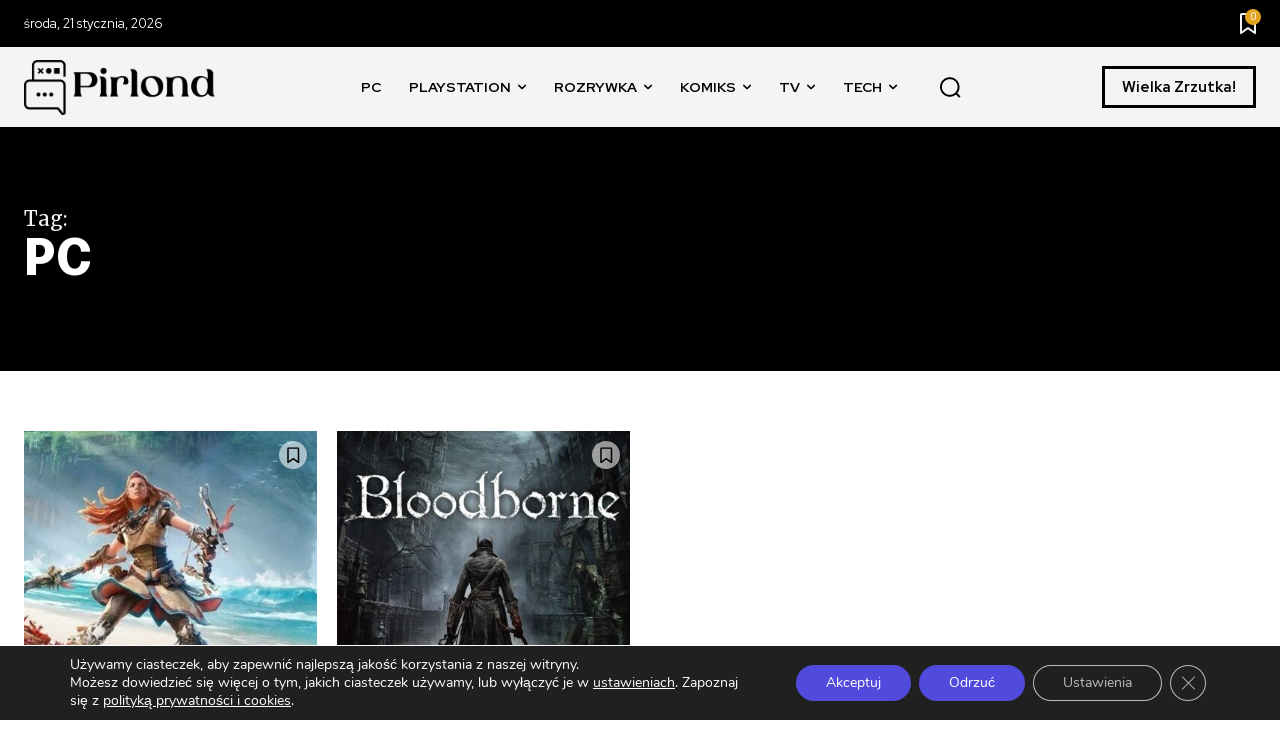

--- FILE ---
content_type: text/html; charset=UTF-8
request_url: https://pirlond.pl/tag/pc/
body_size: 62583
content:
<!doctype html >
<html lang="pl-PL" itemscope itemtype="https://schema.org/WebSite" prefix="og: https://ogp.me/ns#">
<head>
    <meta charset="UTF-8" />
    <title>Archiwa PC - Pirlond.pl</title>
    <meta name="viewport" content="width=device-width, initial-scale=1.0">
    <link rel="pingback" href="https://pirlond.pl/xmlrpc.php" />
    <link rel="icon" type="image/png" href="https://pirlond.pl/wp-content/uploads/2024/12/favvv-1.webp"><link rel="apple-touch-icon" sizes="76x76" href="https://pirlond.pl/wp-content/uploads/2025/01/pirlond_76-1.png"/><link rel="apple-touch-icon" sizes="120x120" href="https://pirlond.pl/wp-content/uploads/2025/01/pirlond_120.png"/><link rel="apple-touch-icon" sizes="152x152" href="https://pirlond.pl/wp-content/uploads/2025/01/pirlond_152.png"/><link rel="apple-touch-icon" sizes="114x114" href="https://pirlond.pl/wp-content/uploads/2025/01/pirlond_114.png"/><link rel="apple-touch-icon" sizes="144x144" href="https://pirlond.pl/wp-content/uploads/2025/01/pirlond_144.png"/>
<!-- Optymalizacja wyszukiwarek według Rank Math - https://rankmath.com/ -->
<meta name="robots" content="index, follow, max-snippet:-1, max-video-preview:-1, max-image-preview:large"/>
<link rel="canonical" href="https://pirlond.pl/tag/pc/" />
<meta property="og:locale" content="pl_PL" />
<meta property="og:type" content="article" />
<meta property="og:title" content="Archiwa PC - Pirlond.pl" />
<meta property="og:url" content="https://pirlond.pl/tag/pc/" />
<meta property="og:site_name" content="Pirlond – newsy ze świat gier, seriali i komiksów - Pirlond.pl" />
<meta name="twitter:card" content="summary_large_image" />
<meta name="twitter:title" content="Archiwa PC - Pirlond.pl" />
<meta name="twitter:label1" content="Wpisy" />
<meta name="twitter:data1" content="5" />
<script type="application/ld+json" class="rank-math-schema">{"@context":"https://schema.org","@graph":[{"@type":"Person","@id":"https://pirlond.pl/#person","name":"Fundacja \u0141AP \u017bYCIE im. Piotra Bickiego","image":{"@type":"ImageObject","@id":"https://pirlond.pl/#logo","url":"https://pirlond.pl/wp-content/uploads/2022/11/cropped-pirlond-serwis.png","contentUrl":"https://pirlond.pl/wp-content/uploads/2022/11/cropped-pirlond-serwis.png","caption":"Pirlond \u2013 newsy ze \u015bwiat gier, seriali i komiks\u00f3w - Pirlond.pl","inLanguage":"pl-PL","width":"724","height":"200"}},{"@type":"WebSite","@id":"https://pirlond.pl/#website","url":"https://pirlond.pl","name":"Pirlond \u2013 newsy ze \u015bwiat gier, seriali i komiks\u00f3w - Pirlond.pl","publisher":{"@id":"https://pirlond.pl/#person"},"inLanguage":"pl-PL"},{"@type":"BreadcrumbList","@id":"https://pirlond.pl/tag/pc/#breadcrumb","itemListElement":[{"@type":"ListItem","position":"1","item":{"@id":"https://pirlond.pl","name":"Strona g\u0142\u00f3wna"}},{"@type":"ListItem","position":"2","item":{"@id":"https://pirlond.pl/tag/pc/","name":"PC"}}]},{"@type":"CollectionPage","@id":"https://pirlond.pl/tag/pc/#webpage","url":"https://pirlond.pl/tag/pc/","name":"Archiwa PC - Pirlond.pl","isPartOf":{"@id":"https://pirlond.pl/#website"},"inLanguage":"pl-PL","breadcrumb":{"@id":"https://pirlond.pl/tag/pc/#breadcrumb"}}]}</script>
<!-- /Wtyczka Rank Math WordPress SEO -->

<link rel='dns-prefetch' href='//fonts.googleapis.com' />
<link rel='dns-prefetch' href='//use.fontawesome.com' />
<link rel="alternate" type="application/rss+xml" title="Pirlond.pl &raquo; Kanał z wpisami" href="https://pirlond.pl/feed/" />
<link rel="alternate" type="application/rss+xml" title="Pirlond.pl &raquo; Kanał z komentarzami" href="https://pirlond.pl/comments/feed/" />
<link rel="alternate" type="application/rss+xml" title="Pirlond.pl &raquo; Kanał z wpisami otagowanymi jako PC" href="https://pirlond.pl/tag/pc/feed/" />
<style id='wp-img-auto-sizes-contain-inline-css' type='text/css'>
img:is([sizes=auto i],[sizes^="auto," i]){contain-intrinsic-size:3000px 1500px}
/*# sourceURL=wp-img-auto-sizes-contain-inline-css */
</style>
<link rel='stylesheet' id='embedpress-css-css' href='https://pirlond.pl/wp-content/plugins/embedpress/assets/css/embedpress.css?ver=1767779605' type='text/css' media='all' />
<link rel='stylesheet' id='embedpress-blocks-style-css' href='https://pirlond.pl/wp-content/plugins/embedpress/assets/css/blocks.build.css?ver=1767779605' type='text/css' media='all' />
<link rel='stylesheet' id='embedpress-lazy-load-css-css' href='https://pirlond.pl/wp-content/plugins/embedpress/assets/css/lazy-load.css?ver=1767779605' type='text/css' media='all' />
<style id='wp-emoji-styles-inline-css' type='text/css'>

	img.wp-smiley, img.emoji {
		display: inline !important;
		border: none !important;
		box-shadow: none !important;
		height: 1em !important;
		width: 1em !important;
		margin: 0 0.07em !important;
		vertical-align: -0.1em !important;
		background: none !important;
		padding: 0 !important;
	}
/*# sourceURL=wp-emoji-styles-inline-css */
</style>
<style id='classic-theme-styles-inline-css' type='text/css'>
/*! This file is auto-generated */
.wp-block-button__link{color:#fff;background-color:#32373c;border-radius:9999px;box-shadow:none;text-decoration:none;padding:calc(.667em + 2px) calc(1.333em + 2px);font-size:1.125em}.wp-block-file__button{background:#32373c;color:#fff;text-decoration:none}
/*# sourceURL=/wp-includes/css/classic-themes.min.css */
</style>
<style id='font-awesome-svg-styles-default-inline-css' type='text/css'>
.svg-inline--fa {
  display: inline-block;
  height: 1em;
  overflow: visible;
  vertical-align: -.125em;
}
/*# sourceURL=font-awesome-svg-styles-default-inline-css */
</style>
<link rel='stylesheet' id='font-awesome-svg-styles-css' href='https://pirlond.pl/wp-content/uploads/font-awesome/v6.7.2/css/svg-with-js.css' type='text/css' media='all' />
<style id='font-awesome-svg-styles-inline-css' type='text/css'>
   .wp-block-font-awesome-icon svg::before,
   .wp-rich-text-font-awesome-icon svg::before {content: unset;}
/*# sourceURL=font-awesome-svg-styles-inline-css */
</style>
<link rel='stylesheet' id='td-plugin-multi-purpose-css' href='https://pirlond.pl/wp-content/plugins/td-composer/td-multi-purpose/style.css?ver=def8edc4e13d95bdf49953a9dce2f608' type='text/css' media='all' />
<link rel='stylesheet' id='google-fonts-style-css' href='https://fonts.googleapis.com/css?family=Open+Sans%3A400%2C600%2C700%7CRoboto%3A400%2C600%2C700%7CRed+Hat+Display%3A400%2C700%2C500%7CEpilogue%3A700%2C500%2C400%2C900%2C800%7CMerriweather%3A500%2C400&#038;display=swap&#038;ver=12.6.8' type='text/css' media='all' />
<link rel='stylesheet' id='font-awesome-official-css' href='https://use.fontawesome.com/releases/v6.7.2/css/all.css' type='text/css' media='all' integrity="sha384-nRgPTkuX86pH8yjPJUAFuASXQSSl2/bBUiNV47vSYpKFxHJhbcrGnmlYpYJMeD7a" crossorigin="anonymous" />
<link rel='stylesheet' id='tds-front-css' href='https://pirlond.pl/wp-content/plugins/td-subscription/assets/css/tds-front.css?ver=1.7.2' type='text/css' media='all' />
<link rel='stylesheet' id='td-multipurpose-css' href='https://pirlond.pl/wp-content/plugins/td-composer/assets/fonts/td-multipurpose/td-multipurpose.css?ver=def8edc4e13d95bdf49953a9dce2f608' type='text/css' media='all' />
<link rel='stylesheet' id='td-theme-css' href='https://pirlond.pl/wp-content/themes/Newspaper/style.css?ver=12.6.8' type='text/css' media='all' />
<style id='td-theme-inline-css' type='text/css'>@media (max-width:767px){.td-header-desktop-wrap{display:none}}@media (min-width:767px){.td-header-mobile-wrap{display:none}}</style>
<link rel='stylesheet' id='moove_gdpr_frontend-css' href='https://pirlond.pl/wp-content/plugins/gdpr-cookie-compliance/dist/styles/gdpr-main.css?ver=5.0.9' type='text/css' media='all' />
<style id='moove_gdpr_frontend-inline-css' type='text/css'>
				#moove_gdpr_cookie_modal .moove-gdpr-modal-content .moove-gdpr-tab-main h3.tab-title, 
				#moove_gdpr_cookie_modal .moove-gdpr-modal-content .moove-gdpr-tab-main span.tab-title,
				#moove_gdpr_cookie_modal .moove-gdpr-modal-content .moove-gdpr-modal-left-content #moove-gdpr-menu li a, 
				#moove_gdpr_cookie_modal .moove-gdpr-modal-content .moove-gdpr-modal-left-content #moove-gdpr-menu li button,
				#moove_gdpr_cookie_modal .moove-gdpr-modal-content .moove-gdpr-modal-left-content .moove-gdpr-branding-cnt a,
				#moove_gdpr_cookie_modal .moove-gdpr-modal-content .moove-gdpr-modal-footer-content .moove-gdpr-button-holder a.mgbutton, 
				#moove_gdpr_cookie_modal .moove-gdpr-modal-content .moove-gdpr-modal-footer-content .moove-gdpr-button-holder button.mgbutton,
				#moove_gdpr_cookie_modal .cookie-switch .cookie-slider:after, 
				#moove_gdpr_cookie_modal .cookie-switch .slider:after, 
				#moove_gdpr_cookie_modal .switch .cookie-slider:after, 
				#moove_gdpr_cookie_modal .switch .slider:after,
				#moove_gdpr_cookie_info_bar .moove-gdpr-info-bar-container .moove-gdpr-info-bar-content p, 
				#moove_gdpr_cookie_info_bar .moove-gdpr-info-bar-container .moove-gdpr-info-bar-content p a,
				#moove_gdpr_cookie_info_bar .moove-gdpr-info-bar-container .moove-gdpr-info-bar-content a.mgbutton, 
				#moove_gdpr_cookie_info_bar .moove-gdpr-info-bar-container .moove-gdpr-info-bar-content button.mgbutton,
				#moove_gdpr_cookie_modal .moove-gdpr-modal-content .moove-gdpr-tab-main .moove-gdpr-tab-main-content h1, 
				#moove_gdpr_cookie_modal .moove-gdpr-modal-content .moove-gdpr-tab-main .moove-gdpr-tab-main-content h2, 
				#moove_gdpr_cookie_modal .moove-gdpr-modal-content .moove-gdpr-tab-main .moove-gdpr-tab-main-content h3, 
				#moove_gdpr_cookie_modal .moove-gdpr-modal-content .moove-gdpr-tab-main .moove-gdpr-tab-main-content h4, 
				#moove_gdpr_cookie_modal .moove-gdpr-modal-content .moove-gdpr-tab-main .moove-gdpr-tab-main-content h5, 
				#moove_gdpr_cookie_modal .moove-gdpr-modal-content .moove-gdpr-tab-main .moove-gdpr-tab-main-content h6,
				#moove_gdpr_cookie_modal .moove-gdpr-modal-content.moove_gdpr_modal_theme_v2 .moove-gdpr-modal-title .tab-title,
				#moove_gdpr_cookie_modal .moove-gdpr-modal-content.moove_gdpr_modal_theme_v2 .moove-gdpr-tab-main h3.tab-title, 
				#moove_gdpr_cookie_modal .moove-gdpr-modal-content.moove_gdpr_modal_theme_v2 .moove-gdpr-tab-main span.tab-title,
				#moove_gdpr_cookie_modal .moove-gdpr-modal-content.moove_gdpr_modal_theme_v2 .moove-gdpr-branding-cnt a {
					font-weight: inherit				}
			#moove_gdpr_cookie_modal,#moove_gdpr_cookie_info_bar,.gdpr_cookie_settings_shortcode_content{font-family:&#039;Nunito&#039;,sans-serif}#moove_gdpr_save_popup_settings_button{background-color:#373737;color:#fff}#moove_gdpr_save_popup_settings_button:hover{background-color:#000}#moove_gdpr_cookie_info_bar .moove-gdpr-info-bar-container .moove-gdpr-info-bar-content a.mgbutton,#moove_gdpr_cookie_info_bar .moove-gdpr-info-bar-container .moove-gdpr-info-bar-content button.mgbutton{background-color:#504bdc}#moove_gdpr_cookie_modal .moove-gdpr-modal-content .moove-gdpr-modal-footer-content .moove-gdpr-button-holder a.mgbutton,#moove_gdpr_cookie_modal .moove-gdpr-modal-content .moove-gdpr-modal-footer-content .moove-gdpr-button-holder button.mgbutton,.gdpr_cookie_settings_shortcode_content .gdpr-shr-button.button-green{background-color:#504bdc;border-color:#504bdc}#moove_gdpr_cookie_modal .moove-gdpr-modal-content .moove-gdpr-modal-footer-content .moove-gdpr-button-holder a.mgbutton:hover,#moove_gdpr_cookie_modal .moove-gdpr-modal-content .moove-gdpr-modal-footer-content .moove-gdpr-button-holder button.mgbutton:hover,.gdpr_cookie_settings_shortcode_content .gdpr-shr-button.button-green:hover{background-color:#fff;color:#504bdc}#moove_gdpr_cookie_modal .moove-gdpr-modal-content .moove-gdpr-modal-close i,#moove_gdpr_cookie_modal .moove-gdpr-modal-content .moove-gdpr-modal-close span.gdpr-icon{background-color:#504bdc;border:1px solid #504bdc}#moove_gdpr_cookie_info_bar span.moove-gdpr-infobar-allow-all.focus-g,#moove_gdpr_cookie_info_bar span.moove-gdpr-infobar-allow-all:focus,#moove_gdpr_cookie_info_bar button.moove-gdpr-infobar-allow-all.focus-g,#moove_gdpr_cookie_info_bar button.moove-gdpr-infobar-allow-all:focus,#moove_gdpr_cookie_info_bar span.moove-gdpr-infobar-reject-btn.focus-g,#moove_gdpr_cookie_info_bar span.moove-gdpr-infobar-reject-btn:focus,#moove_gdpr_cookie_info_bar button.moove-gdpr-infobar-reject-btn.focus-g,#moove_gdpr_cookie_info_bar button.moove-gdpr-infobar-reject-btn:focus,#moove_gdpr_cookie_info_bar span.change-settings-button.focus-g,#moove_gdpr_cookie_info_bar span.change-settings-button:focus,#moove_gdpr_cookie_info_bar button.change-settings-button.focus-g,#moove_gdpr_cookie_info_bar button.change-settings-button:focus{-webkit-box-shadow:0 0 1px 3px #504bdc;-moz-box-shadow:0 0 1px 3px #504bdc;box-shadow:0 0 1px 3px #504bdc}#moove_gdpr_cookie_modal .moove-gdpr-modal-content .moove-gdpr-modal-close i:hover,#moove_gdpr_cookie_modal .moove-gdpr-modal-content .moove-gdpr-modal-close span.gdpr-icon:hover,#moove_gdpr_cookie_info_bar span[data-href]>u.change-settings-button{color:#504bdc}#moove_gdpr_cookie_modal .moove-gdpr-modal-content .moove-gdpr-modal-left-content #moove-gdpr-menu li.menu-item-selected a span.gdpr-icon,#moove_gdpr_cookie_modal .moove-gdpr-modal-content .moove-gdpr-modal-left-content #moove-gdpr-menu li.menu-item-selected button span.gdpr-icon{color:inherit}#moove_gdpr_cookie_modal .moove-gdpr-modal-content .moove-gdpr-modal-left-content #moove-gdpr-menu li a span.gdpr-icon,#moove_gdpr_cookie_modal .moove-gdpr-modal-content .moove-gdpr-modal-left-content #moove-gdpr-menu li button span.gdpr-icon{color:inherit}#moove_gdpr_cookie_modal .gdpr-acc-link{line-height:0;font-size:0;color:transparent;position:absolute}#moove_gdpr_cookie_modal .moove-gdpr-modal-content .moove-gdpr-modal-close:hover i,#moove_gdpr_cookie_modal .moove-gdpr-modal-content .moove-gdpr-modal-left-content #moove-gdpr-menu li a,#moove_gdpr_cookie_modal .moove-gdpr-modal-content .moove-gdpr-modal-left-content #moove-gdpr-menu li button,#moove_gdpr_cookie_modal .moove-gdpr-modal-content .moove-gdpr-modal-left-content #moove-gdpr-menu li button i,#moove_gdpr_cookie_modal .moove-gdpr-modal-content .moove-gdpr-modal-left-content #moove-gdpr-menu li a i,#moove_gdpr_cookie_modal .moove-gdpr-modal-content .moove-gdpr-tab-main .moove-gdpr-tab-main-content a:hover,#moove_gdpr_cookie_info_bar.moove-gdpr-dark-scheme .moove-gdpr-info-bar-container .moove-gdpr-info-bar-content a.mgbutton:hover,#moove_gdpr_cookie_info_bar.moove-gdpr-dark-scheme .moove-gdpr-info-bar-container .moove-gdpr-info-bar-content button.mgbutton:hover,#moove_gdpr_cookie_info_bar.moove-gdpr-dark-scheme .moove-gdpr-info-bar-container .moove-gdpr-info-bar-content a:hover,#moove_gdpr_cookie_info_bar.moove-gdpr-dark-scheme .moove-gdpr-info-bar-container .moove-gdpr-info-bar-content button:hover,#moove_gdpr_cookie_info_bar.moove-gdpr-dark-scheme .moove-gdpr-info-bar-container .moove-gdpr-info-bar-content span.change-settings-button:hover,#moove_gdpr_cookie_info_bar.moove-gdpr-dark-scheme .moove-gdpr-info-bar-container .moove-gdpr-info-bar-content button.change-settings-button:hover,#moove_gdpr_cookie_info_bar.moove-gdpr-dark-scheme .moove-gdpr-info-bar-container .moove-gdpr-info-bar-content u.change-settings-button:hover,#moove_gdpr_cookie_info_bar span[data-href]>u.change-settings-button,#moove_gdpr_cookie_info_bar.moove-gdpr-dark-scheme .moove-gdpr-info-bar-container .moove-gdpr-info-bar-content a.mgbutton.focus-g,#moove_gdpr_cookie_info_bar.moove-gdpr-dark-scheme .moove-gdpr-info-bar-container .moove-gdpr-info-bar-content button.mgbutton.focus-g,#moove_gdpr_cookie_info_bar.moove-gdpr-dark-scheme .moove-gdpr-info-bar-container .moove-gdpr-info-bar-content a.focus-g,#moove_gdpr_cookie_info_bar.moove-gdpr-dark-scheme .moove-gdpr-info-bar-container .moove-gdpr-info-bar-content button.focus-g,#moove_gdpr_cookie_info_bar.moove-gdpr-dark-scheme .moove-gdpr-info-bar-container .moove-gdpr-info-bar-content a.mgbutton:focus,#moove_gdpr_cookie_info_bar.moove-gdpr-dark-scheme .moove-gdpr-info-bar-container .moove-gdpr-info-bar-content button.mgbutton:focus,#moove_gdpr_cookie_info_bar.moove-gdpr-dark-scheme .moove-gdpr-info-bar-container .moove-gdpr-info-bar-content a:focus,#moove_gdpr_cookie_info_bar.moove-gdpr-dark-scheme .moove-gdpr-info-bar-container .moove-gdpr-info-bar-content button:focus,#moove_gdpr_cookie_info_bar.moove-gdpr-dark-scheme .moove-gdpr-info-bar-container .moove-gdpr-info-bar-content span.change-settings-button.focus-g,span.change-settings-button:focus,button.change-settings-button.focus-g,button.change-settings-button:focus,#moove_gdpr_cookie_info_bar.moove-gdpr-dark-scheme .moove-gdpr-info-bar-container .moove-gdpr-info-bar-content u.change-settings-button.focus-g,#moove_gdpr_cookie_info_bar.moove-gdpr-dark-scheme .moove-gdpr-info-bar-container .moove-gdpr-info-bar-content u.change-settings-button:focus{color:#504bdc}#moove_gdpr_cookie_modal .moove-gdpr-branding.focus-g span,#moove_gdpr_cookie_modal .moove-gdpr-modal-content .moove-gdpr-tab-main a.focus-g,#moove_gdpr_cookie_modal .moove-gdpr-modal-content .moove-gdpr-tab-main .gdpr-cd-details-toggle.focus-g{color:#504bdc}#moove_gdpr_cookie_modal.gdpr_lightbox-hide{display:none}
/*# sourceURL=moove_gdpr_frontend-inline-css */
</style>
<link rel='stylesheet' id='td-legacy-framework-front-style-css' href='https://pirlond.pl/wp-content/plugins/td-composer/legacy/Newspaper/assets/css/td_legacy_main.css?ver=def8edc4e13d95bdf49953a9dce2f608' type='text/css' media='all' />
<link rel='stylesheet' id='tdb_style_cloud_templates_front-css' href='https://pirlond.pl/wp-content/plugins/td-cloud-library/assets/css/tdb_main.css?ver=b33652f2535d2f3812f59e306e26300d' type='text/css' media='all' />
<link rel='stylesheet' id='font-awesome-official-v4shim-css' href='https://use.fontawesome.com/releases/v6.7.2/css/v4-shims.css' type='text/css' media='all' integrity="sha384-npPMK6zwqNmU3qyCCxEcWJkLBNYxEFM1nGgSoAWuCCXqVVz0cvwKEMfyTNkOxM2N" crossorigin="anonymous" />
<script type="text/javascript" src="https://pirlond.pl/wp-includes/js/jquery/jquery.min.js?ver=3.7.1" id="jquery-core-js"></script>
<script type="text/javascript" src="https://pirlond.pl/wp-includes/js/jquery/jquery-migrate.min.js?ver=3.4.1" id="jquery-migrate-js"></script>

<!-- OG: 3.3.8 -->
<meta property="og:image" content="https://pirlond.pl/wp-content/uploads/2023/12/favvv.png"><meta property="og:type" content="website"><meta property="og:locale" content="pl_PL"><meta property="og:site_name" content="Pirlond.pl"><meta property="og:url" content="https://pirlond.pl/tag/pc/"><meta property="og:title" content="Archiwa PC - Pirlond.pl">

<meta property="twitter:partner" content="ogwp"><meta property="twitter:title" content="Archiwa PC - Pirlond.pl"><meta property="twitter:url" content="https://pirlond.pl/tag/pc/">
<meta itemprop="image" content="https://pirlond.pl/wp-content/uploads/2023/12/favvv.png"><meta itemprop="name" content="Archiwa PC - Pirlond.pl">
<!-- /OG -->

<link rel="https://api.w.org/" href="https://pirlond.pl/wp-json/" /><link rel="alternate" title="JSON" type="application/json" href="https://pirlond.pl/wp-json/wp/v2/tags/177" /><link rel="EditURI" type="application/rsd+xml" title="RSD" href="https://pirlond.pl/xmlrpc.php?rsd" />
<meta name="generator" content="WordPress 6.9" />
		<script type="text/javascript">
				(function(c,l,a,r,i,t,y){
					c[a]=c[a]||function(){(c[a].q=c[a].q||[]).push(arguments)};t=l.createElement(r);t.async=1;
					t.src="https://www.clarity.ms/tag/"+i+"?ref=wordpress";y=l.getElementsByTagName(r)[0];y.parentNode.insertBefore(t,y);
				})(window, document, "clarity", "script", "r2ffnim8jw");
		</script>
		  <script src="https://cdn.onesignal.com/sdks/web/v16/OneSignalSDK.page.js" defer></script>
  <script>
          window.OneSignalDeferred = window.OneSignalDeferred || [];
          OneSignalDeferred.push(async function(OneSignal) {
            await OneSignal.init({
              appId: "98328e6f-f8c5-4606-b06f-08a92fc2d2dd",
              serviceWorkerOverrideForTypical: true,
              path: "https://pirlond.pl/wp-content/plugins/onesignal-free-web-push-notifications/sdk_files/",
              serviceWorkerParam: { scope: "/wp-content/plugins/onesignal-free-web-push-notifications/sdk_files/push/onesignal/" },
              serviceWorkerPath: "OneSignalSDKWorker.js",
            });
          });

          // Unregister the legacy OneSignal service worker to prevent scope conflicts
          if (navigator.serviceWorker) {
            navigator.serviceWorker.getRegistrations().then((registrations) => {
              // Iterate through all registered service workers
              registrations.forEach((registration) => {
                // Check the script URL to identify the specific service worker
                if (registration.active && registration.active.scriptURL.includes('OneSignalSDKWorker.js.php')) {
                  // Unregister the service worker
                  registration.unregister().then((success) => {
                    if (success) {
                      console.log('OneSignalSW: Successfully unregistered:', registration.active.scriptURL);
                    } else {
                      console.log('OneSignalSW: Failed to unregister:', registration.active.scriptURL);
                    }
                  });
                }
              });
            }).catch((error) => {
              console.error('Error fetching service worker registrations:', error);
            });
        }
        </script>
    <script>
        window.tdb_global_vars = {"wpRestUrl":"https:\/\/pirlond.pl\/wp-json\/","permalinkStructure":"\/%postname%\/"};
        window.tdb_p_autoload_vars = {"isAjax":false,"isAdminBarShowing":false};
    </script>
    
    <style id="tdb-global-colors">:root{--accent-color:#fff;--tt-accent-color:#E4A41E;--tt-hover:#504BDC;--tt-gray-dark:#777777;--tt-extra-color:#f4f4f4;--tt-primary-color:#000000}</style>

    
	            <style id="tdb-global-fonts">
                
:root{--tt-secondary:Merriweather;--tt-extra:Red Hat Display;--tt-primary-font:Epilogue;}
            </style>
            
<!-- JS generated by theme -->

<script type="text/javascript" id="td-generated-header-js">
    
    

	    var tdBlocksArray = []; //here we store all the items for the current page

	    // td_block class - each ajax block uses a object of this class for requests
	    function tdBlock() {
		    this.id = '';
		    this.block_type = 1; //block type id (1-234 etc)
		    this.atts = '';
		    this.td_column_number = '';
		    this.td_current_page = 1; //
		    this.post_count = 0; //from wp
		    this.found_posts = 0; //from wp
		    this.max_num_pages = 0; //from wp
		    this.td_filter_value = ''; //current live filter value
		    this.is_ajax_running = false;
		    this.td_user_action = ''; // load more or infinite loader (used by the animation)
		    this.header_color = '';
		    this.ajax_pagination_infinite_stop = ''; //show load more at page x
	    }

        // td_js_generator - mini detector
        ( function () {
            var htmlTag = document.getElementsByTagName("html")[0];

	        if ( navigator.userAgent.indexOf("MSIE 10.0") > -1 ) {
                htmlTag.className += ' ie10';
            }

            if ( !!navigator.userAgent.match(/Trident.*rv\:11\./) ) {
                htmlTag.className += ' ie11';
            }

	        if ( navigator.userAgent.indexOf("Edge") > -1 ) {
                htmlTag.className += ' ieEdge';
            }

            if ( /(iPad|iPhone|iPod)/g.test(navigator.userAgent) ) {
                htmlTag.className += ' td-md-is-ios';
            }

            var user_agent = navigator.userAgent.toLowerCase();
            if ( user_agent.indexOf("android") > -1 ) {
                htmlTag.className += ' td-md-is-android';
            }

            if ( -1 !== navigator.userAgent.indexOf('Mac OS X')  ) {
                htmlTag.className += ' td-md-is-os-x';
            }

            if ( /chrom(e|ium)/.test(navigator.userAgent.toLowerCase()) ) {
               htmlTag.className += ' td-md-is-chrome';
            }

            if ( -1 !== navigator.userAgent.indexOf('Firefox') ) {
                htmlTag.className += ' td-md-is-firefox';
            }

            if ( -1 !== navigator.userAgent.indexOf('Safari') && -1 === navigator.userAgent.indexOf('Chrome') ) {
                htmlTag.className += ' td-md-is-safari';
            }

            if( -1 !== navigator.userAgent.indexOf('IEMobile') ){
                htmlTag.className += ' td-md-is-iemobile';
            }

        })();

        var tdLocalCache = {};

        ( function () {
            "use strict";

            tdLocalCache = {
                data: {},
                remove: function (resource_id) {
                    delete tdLocalCache.data[resource_id];
                },
                exist: function (resource_id) {
                    return tdLocalCache.data.hasOwnProperty(resource_id) && tdLocalCache.data[resource_id] !== null;
                },
                get: function (resource_id) {
                    return tdLocalCache.data[resource_id];
                },
                set: function (resource_id, cachedData) {
                    tdLocalCache.remove(resource_id);
                    tdLocalCache.data[resource_id] = cachedData;
                }
            };
        })();

    
    
var td_viewport_interval_list=[{"limitBottom":767,"sidebarWidth":228},{"limitBottom":1018,"sidebarWidth":300},{"limitBottom":1140,"sidebarWidth":324}];
var td_animation_stack_effect="type0";
var tds_animation_stack=true;
var td_animation_stack_specific_selectors=".entry-thumb, img, .td-lazy-img";
var td_animation_stack_general_selectors=".td-animation-stack img, .td-animation-stack .entry-thumb, .post img, .td-animation-stack .td-lazy-img";
var tds_show_more_info="Poka\u017c wi\u0119cej informacji";
var tds_show_less_info="Poka\u017c mniej informacji";
var tdc_is_installed="yes";
var td_ajax_url="https:\/\/pirlond.pl\/wp-admin\/admin-ajax.php?td_theme_name=Newspaper&v=12.6.8";
var td_get_template_directory_uri="https:\/\/pirlond.pl\/wp-content\/plugins\/td-composer\/legacy\/common";
var tds_snap_menu="";
var tds_logo_on_sticky="";
var tds_header_style="";
var td_please_wait="Prosz\u0119 czeka\u0107 ...";
var td_email_user_pass_incorrect="U\u017cytkownik lub has\u0142o niepoprawne!";
var td_email_user_incorrect="pir_admin";
var td_email_incorrect="E-mail niepoprawny!";
var td_user_incorrect="Nieprawid\u0142owa nazwa u\u017cytkownika!";
var td_email_user_empty="E-mail lub nazwa u\u017cytkownika puste!";
var td_pass_empty="Przej\u015b\u0107 pusty!";
var td_pass_pattern_incorrect="Nieprawid\u0142owy wz\u00f3r przepustki!";
var td_retype_pass_incorrect="Przepisane has\u0142o jest nieprawid\u0142owe!";
var tds_more_articles_on_post_enable="";
var tds_more_articles_on_post_time_to_wait="";
var tds_more_articles_on_post_pages_distance_from_top=0;
var tds_captcha="";
var tds_theme_color_site_wide="#504bdc";
var tds_smart_sidebar="";
var tdThemeName="Newspaper";
var tdThemeNameWl="Newspaper";
var td_magnific_popup_translation_tPrev="Poprzedni (Strza\u0142ka w lewo)";
var td_magnific_popup_translation_tNext="Nast\u0119pny (Strza\u0142ka w prawo)";
var td_magnific_popup_translation_tCounter="%curr% z %total%";
var td_magnific_popup_translation_ajax_tError="Zawarto\u015b\u0107 z %url% nie mo\u017ce by\u0107 za\u0142adowana.";
var td_magnific_popup_translation_image_tError="Obraz #%curr% nie mo\u017ce by\u0107 za\u0142adowany.";
var tdBlockNonce="842f01420e";
var tdMobileMenu="enabled";
var tdMobileSearch="enabled";
var tdDateNamesI18n={"month_names":["stycze\u0144","luty","marzec","kwiecie\u0144","maj","czerwiec","lipiec","sierpie\u0144","wrzesie\u0144","pa\u017adziernik","listopad","grudzie\u0144"],"month_names_short":["sty","lut","mar","kwi","maj","cze","lip","sie","wrz","pa\u017a","lis","gru"],"day_names":["niedziela","poniedzia\u0142ek","wtorek","\u015broda","czwartek","pi\u0105tek","sobota"],"day_names_short":["niedz.","pon.","wt.","\u015br.","czw.","pt.","sob."]};
var td_reset_pass_empty="Przed kontynuowaniem wprowad\u017a nowe has\u0142o.";
var td_reset_pass_confirm_empty="Przed kontynuowaniem potwierd\u017a nowe has\u0142o.";
var td_reset_pass_not_matching="Upewnij si\u0119, \u017ce has\u0142a s\u0105 zgodne.";
var tdb_modal_confirm="Ratowa\u0107";
var tdb_modal_cancel="Anulowa\u0107";
var tdb_modal_confirm_alt="Tak";
var tdb_modal_cancel_alt="NIE";
var td_deploy_mode="deploy";
var td_ad_background_click_link="";
var td_ad_background_click_target="";
</script>


<!-- Header style compiled by theme -->

<style>body{background-color:#ffffff}:root{--td_excl_label:'EKSKLUZYWNY';--td_theme_color:#504bdc;--td_slider_text:rgba(80,75,220,0.7);--td_container_transparent:transparent;--td_mobile_gradient_one_mob:#1b1b1b;--td_mobile_gradient_two_mob:#2fa6df;--td_mobile_text_active_color:#2fa6df;--td_mobile_button_background_mob:#2fa6df;--td_mobile_button_color_mob:#ffffff;--td_login_gradient_one:#1b1b1b;--td_login_gradient_two:#2fa6df}</style>

<!-- Event snippet for Wyświetlenie strony conversion page -->
<script>
  gtag('event', 'conversion', {
      'send_to': 'AW-16841867437/WlNqCI2VqJYaEK2B6t4-',
      'value': 1.0,
      'currency': 'USD'
  });
</script>
<!-- Google tag (gtag.js) -->
<script async src="https://www.googletagmanager.com/gtag/js?id=G-BTKMT3JGX6"></script>
<script>
  window.dataLayer = window.dataLayer || [];
  function gtag(){dataLayer.push(arguments);}
  gtag('js', new Date());

  gtag('config', 'G-BTKMT3JGX6');
</script>
<script async src="https://pagead2.googlesyndication.com/pagead/js/adsbygoogle.js?client=ca-pub-4004375782639848" crossorigin="anonymous"></script><link rel="icon" href="https://pirlond.pl/wp-content/uploads/2023/12/favvv.png" sizes="32x32" />
<link rel="icon" href="https://pirlond.pl/wp-content/uploads/2023/12/favvv.png" sizes="192x192" />
<link rel="apple-touch-icon" href="https://pirlond.pl/wp-content/uploads/2023/12/favvv.png" />
<meta name="msapplication-TileImage" content="https://pirlond.pl/wp-content/uploads/2023/12/favvv.png" />
		<style type="text/css" id="wp-custom-css">
			.td-post-author-name a {
}
.td-post-content .tdb-block-inner p:first-child {
	font-size: 17pt!important;
	line-height: 22pt!important;
}		</style>
		
<!-- Button style compiled by theme -->

<style>.tdm-btn-style1{background-color:#504bdc}.tdm-btn-style2:before{border-color:#504bdc}.tdm-btn-style2{color:#504bdc}.tdm-btn-style3{-webkit-box-shadow:0 2px 16px #504bdc;-moz-box-shadow:0 2px 16px #504bdc;box-shadow:0 2px 16px #504bdc}.tdm-btn-style3:hover{-webkit-box-shadow:0 4px 26px #504bdc;-moz-box-shadow:0 4px 26px #504bdc;box-shadow:0 4px 26px #504bdc}</style>

	<style id="tdw-css-placeholder"></style><style id='global-styles-inline-css' type='text/css'>
:root{--wp--preset--aspect-ratio--square: 1;--wp--preset--aspect-ratio--4-3: 4/3;--wp--preset--aspect-ratio--3-4: 3/4;--wp--preset--aspect-ratio--3-2: 3/2;--wp--preset--aspect-ratio--2-3: 2/3;--wp--preset--aspect-ratio--16-9: 16/9;--wp--preset--aspect-ratio--9-16: 9/16;--wp--preset--color--black: #000000;--wp--preset--color--cyan-bluish-gray: #abb8c3;--wp--preset--color--white: #ffffff;--wp--preset--color--pale-pink: #f78da7;--wp--preset--color--vivid-red: #cf2e2e;--wp--preset--color--luminous-vivid-orange: #ff6900;--wp--preset--color--luminous-vivid-amber: #fcb900;--wp--preset--color--light-green-cyan: #7bdcb5;--wp--preset--color--vivid-green-cyan: #00d084;--wp--preset--color--pale-cyan-blue: #8ed1fc;--wp--preset--color--vivid-cyan-blue: #0693e3;--wp--preset--color--vivid-purple: #9b51e0;--wp--preset--gradient--vivid-cyan-blue-to-vivid-purple: linear-gradient(135deg,rgb(6,147,227) 0%,rgb(155,81,224) 100%);--wp--preset--gradient--light-green-cyan-to-vivid-green-cyan: linear-gradient(135deg,rgb(122,220,180) 0%,rgb(0,208,130) 100%);--wp--preset--gradient--luminous-vivid-amber-to-luminous-vivid-orange: linear-gradient(135deg,rgb(252,185,0) 0%,rgb(255,105,0) 100%);--wp--preset--gradient--luminous-vivid-orange-to-vivid-red: linear-gradient(135deg,rgb(255,105,0) 0%,rgb(207,46,46) 100%);--wp--preset--gradient--very-light-gray-to-cyan-bluish-gray: linear-gradient(135deg,rgb(238,238,238) 0%,rgb(169,184,195) 100%);--wp--preset--gradient--cool-to-warm-spectrum: linear-gradient(135deg,rgb(74,234,220) 0%,rgb(151,120,209) 20%,rgb(207,42,186) 40%,rgb(238,44,130) 60%,rgb(251,105,98) 80%,rgb(254,248,76) 100%);--wp--preset--gradient--blush-light-purple: linear-gradient(135deg,rgb(255,206,236) 0%,rgb(152,150,240) 100%);--wp--preset--gradient--blush-bordeaux: linear-gradient(135deg,rgb(254,205,165) 0%,rgb(254,45,45) 50%,rgb(107,0,62) 100%);--wp--preset--gradient--luminous-dusk: linear-gradient(135deg,rgb(255,203,112) 0%,rgb(199,81,192) 50%,rgb(65,88,208) 100%);--wp--preset--gradient--pale-ocean: linear-gradient(135deg,rgb(255,245,203) 0%,rgb(182,227,212) 50%,rgb(51,167,181) 100%);--wp--preset--gradient--electric-grass: linear-gradient(135deg,rgb(202,248,128) 0%,rgb(113,206,126) 100%);--wp--preset--gradient--midnight: linear-gradient(135deg,rgb(2,3,129) 0%,rgb(40,116,252) 100%);--wp--preset--font-size--small: 11px;--wp--preset--font-size--medium: 20px;--wp--preset--font-size--large: 32px;--wp--preset--font-size--x-large: 42px;--wp--preset--font-size--regular: 15px;--wp--preset--font-size--larger: 50px;--wp--preset--spacing--20: 0.44rem;--wp--preset--spacing--30: 0.67rem;--wp--preset--spacing--40: 1rem;--wp--preset--spacing--50: 1.5rem;--wp--preset--spacing--60: 2.25rem;--wp--preset--spacing--70: 3.38rem;--wp--preset--spacing--80: 5.06rem;--wp--preset--shadow--natural: 6px 6px 9px rgba(0, 0, 0, 0.2);--wp--preset--shadow--deep: 12px 12px 50px rgba(0, 0, 0, 0.4);--wp--preset--shadow--sharp: 6px 6px 0px rgba(0, 0, 0, 0.2);--wp--preset--shadow--outlined: 6px 6px 0px -3px rgb(255, 255, 255), 6px 6px rgb(0, 0, 0);--wp--preset--shadow--crisp: 6px 6px 0px rgb(0, 0, 0);}:where(.is-layout-flex){gap: 0.5em;}:where(.is-layout-grid){gap: 0.5em;}body .is-layout-flex{display: flex;}.is-layout-flex{flex-wrap: wrap;align-items: center;}.is-layout-flex > :is(*, div){margin: 0;}body .is-layout-grid{display: grid;}.is-layout-grid > :is(*, div){margin: 0;}:where(.wp-block-columns.is-layout-flex){gap: 2em;}:where(.wp-block-columns.is-layout-grid){gap: 2em;}:where(.wp-block-post-template.is-layout-flex){gap: 1.25em;}:where(.wp-block-post-template.is-layout-grid){gap: 1.25em;}.has-black-color{color: var(--wp--preset--color--black) !important;}.has-cyan-bluish-gray-color{color: var(--wp--preset--color--cyan-bluish-gray) !important;}.has-white-color{color: var(--wp--preset--color--white) !important;}.has-pale-pink-color{color: var(--wp--preset--color--pale-pink) !important;}.has-vivid-red-color{color: var(--wp--preset--color--vivid-red) !important;}.has-luminous-vivid-orange-color{color: var(--wp--preset--color--luminous-vivid-orange) !important;}.has-luminous-vivid-amber-color{color: var(--wp--preset--color--luminous-vivid-amber) !important;}.has-light-green-cyan-color{color: var(--wp--preset--color--light-green-cyan) !important;}.has-vivid-green-cyan-color{color: var(--wp--preset--color--vivid-green-cyan) !important;}.has-pale-cyan-blue-color{color: var(--wp--preset--color--pale-cyan-blue) !important;}.has-vivid-cyan-blue-color{color: var(--wp--preset--color--vivid-cyan-blue) !important;}.has-vivid-purple-color{color: var(--wp--preset--color--vivid-purple) !important;}.has-black-background-color{background-color: var(--wp--preset--color--black) !important;}.has-cyan-bluish-gray-background-color{background-color: var(--wp--preset--color--cyan-bluish-gray) !important;}.has-white-background-color{background-color: var(--wp--preset--color--white) !important;}.has-pale-pink-background-color{background-color: var(--wp--preset--color--pale-pink) !important;}.has-vivid-red-background-color{background-color: var(--wp--preset--color--vivid-red) !important;}.has-luminous-vivid-orange-background-color{background-color: var(--wp--preset--color--luminous-vivid-orange) !important;}.has-luminous-vivid-amber-background-color{background-color: var(--wp--preset--color--luminous-vivid-amber) !important;}.has-light-green-cyan-background-color{background-color: var(--wp--preset--color--light-green-cyan) !important;}.has-vivid-green-cyan-background-color{background-color: var(--wp--preset--color--vivid-green-cyan) !important;}.has-pale-cyan-blue-background-color{background-color: var(--wp--preset--color--pale-cyan-blue) !important;}.has-vivid-cyan-blue-background-color{background-color: var(--wp--preset--color--vivid-cyan-blue) !important;}.has-vivid-purple-background-color{background-color: var(--wp--preset--color--vivid-purple) !important;}.has-black-border-color{border-color: var(--wp--preset--color--black) !important;}.has-cyan-bluish-gray-border-color{border-color: var(--wp--preset--color--cyan-bluish-gray) !important;}.has-white-border-color{border-color: var(--wp--preset--color--white) !important;}.has-pale-pink-border-color{border-color: var(--wp--preset--color--pale-pink) !important;}.has-vivid-red-border-color{border-color: var(--wp--preset--color--vivid-red) !important;}.has-luminous-vivid-orange-border-color{border-color: var(--wp--preset--color--luminous-vivid-orange) !important;}.has-luminous-vivid-amber-border-color{border-color: var(--wp--preset--color--luminous-vivid-amber) !important;}.has-light-green-cyan-border-color{border-color: var(--wp--preset--color--light-green-cyan) !important;}.has-vivid-green-cyan-border-color{border-color: var(--wp--preset--color--vivid-green-cyan) !important;}.has-pale-cyan-blue-border-color{border-color: var(--wp--preset--color--pale-cyan-blue) !important;}.has-vivid-cyan-blue-border-color{border-color: var(--wp--preset--color--vivid-cyan-blue) !important;}.has-vivid-purple-border-color{border-color: var(--wp--preset--color--vivid-purple) !important;}.has-vivid-cyan-blue-to-vivid-purple-gradient-background{background: var(--wp--preset--gradient--vivid-cyan-blue-to-vivid-purple) !important;}.has-light-green-cyan-to-vivid-green-cyan-gradient-background{background: var(--wp--preset--gradient--light-green-cyan-to-vivid-green-cyan) !important;}.has-luminous-vivid-amber-to-luminous-vivid-orange-gradient-background{background: var(--wp--preset--gradient--luminous-vivid-amber-to-luminous-vivid-orange) !important;}.has-luminous-vivid-orange-to-vivid-red-gradient-background{background: var(--wp--preset--gradient--luminous-vivid-orange-to-vivid-red) !important;}.has-very-light-gray-to-cyan-bluish-gray-gradient-background{background: var(--wp--preset--gradient--very-light-gray-to-cyan-bluish-gray) !important;}.has-cool-to-warm-spectrum-gradient-background{background: var(--wp--preset--gradient--cool-to-warm-spectrum) !important;}.has-blush-light-purple-gradient-background{background: var(--wp--preset--gradient--blush-light-purple) !important;}.has-blush-bordeaux-gradient-background{background: var(--wp--preset--gradient--blush-bordeaux) !important;}.has-luminous-dusk-gradient-background{background: var(--wp--preset--gradient--luminous-dusk) !important;}.has-pale-ocean-gradient-background{background: var(--wp--preset--gradient--pale-ocean) !important;}.has-electric-grass-gradient-background{background: var(--wp--preset--gradient--electric-grass) !important;}.has-midnight-gradient-background{background: var(--wp--preset--gradient--midnight) !important;}.has-small-font-size{font-size: var(--wp--preset--font-size--small) !important;}.has-medium-font-size{font-size: var(--wp--preset--font-size--medium) !important;}.has-large-font-size{font-size: var(--wp--preset--font-size--large) !important;}.has-x-large-font-size{font-size: var(--wp--preset--font-size--x-large) !important;}
/*# sourceURL=global-styles-inline-css */
</style>
</head>

<body class="archive tag tag-pc tag-177 wp-theme-Newspaper global-block-template-1 tdb-template  tdc-header-template  tdc-footer-template td-animation-stack-type0 td-full-layout" itemscope="itemscope" itemtype="https://schema.org/WebPage">

    <div class="td-scroll-up" data-style="style1"><i class="td-icon-menu-up"></i></div>
    <div class="td-menu-background" style="visibility:hidden"></div>
<div id="td-mobile-nav" style="visibility:hidden">
    <div class="td-mobile-container">
        <!-- mobile menu top section -->
        <div class="td-menu-socials-wrap">
            <!-- socials -->
            <div class="td-menu-socials">
                            </div>
            <!-- close button -->
            <div class="td-mobile-close">
                <span><i class="td-icon-close-mobile"></i></span>
            </div>
        </div>

        <!-- login section -->
                    <div class="td-menu-login-section">
                
    <div class="td-guest-wrap">
        <div class="td-menu-login"><a id="login-link-mob">Zaloguj</a></div>
    </div>
            </div>
        
        <!-- menu section -->
        <div class="td-mobile-content">
            <div class="menu-td-demo-header-menu-toto-container"><ul id="menu-td-demo-header-menu-toto-4" class="td-mobile-main-menu"><li class="menu-item menu-item-type-taxonomy menu-item-object-category menu-item-first menu-item-75"><a href="https://pirlond.pl/kategoria/pc/">PC</a></li>
<li class="menu-item menu-item-type-custom menu-item-object-custom menu-item-72"><a href="https://pirlond.pl/kategoria/playstation/">PlayStation</a></li>
<li class="menu-item menu-item-type-custom menu-item-object-custom menu-item-73"><a href="https://pirlond.pl/kategoria/rozrywka/">Rozrywka</a></li>
<li class="menu-item menu-item-type-custom menu-item-object-custom menu-item-74"><a href="https://pirlond.pl/kategoria/komiks/">Komiks</a></li>
<li class="menu-item menu-item-type-custom menu-item-object-custom menu-item-76"><a href="https://pirlond.pl/kategoria/streaming/">TV</a></li>
<li class="menu-item menu-item-type-custom menu-item-object-custom menu-item-71"><a href="https://pirlond.pl/kategoria/tech/">Tech</a></li>
</ul></div>        </div>
    </div>

    <!-- register/login section -->
            <div id="login-form-mobile" class="td-register-section">
            
            <div id="td-login-mob" class="td-login-animation td-login-hide-mob">
            	<!-- close button -->
	            <div class="td-login-close">
	                <span class="td-back-button"><i class="td-icon-read-down"></i></span>
	                <div class="td-login-title">Zaloguj</div>
	                <!-- close button -->
		            <div class="td-mobile-close">
		                <span><i class="td-icon-close-mobile"></i></span>
		            </div>
	            </div>
	            <form class="td-login-form-wrap" action="#" method="post">
	                <div class="td-login-panel-title"><span>Witamy!</span>Zaloguj się na swoje konto</div>
	                <div class="td_display_err"></div>
	                <div class="td-login-inputs"><input class="td-login-input" autocomplete="username" type="text" name="login_email" id="login_email-mob" value="" required><label for="login_email-mob">Twoja nazwa użytkownika</label></div>
	                <div class="td-login-inputs"><input class="td-login-input" autocomplete="current-password" type="password" name="login_pass" id="login_pass-mob" value="" required><label for="login_pass-mob">Twoje hasło</label></div>
	                <input type="button" name="login_button" id="login_button-mob" class="td-login-button" value="ZALOGUJ SIĘ">
	                
					
	                <div class="td-login-info-text">
	                <a href="#" id="forgot-pass-link-mob">Nie pamiętasz hasła?</a>
	                </div>
	                <div class="td-login-register-link">
	                
	                </div>
	                
	                <div class="td-login-info-text"><a class="privacy-policy-link" href="https://pirlond.pl/polityka-prywatnosci/">Polityka prywatności</a></div>

                </form>
            </div>

            
            
            
            
            <div id="td-forgot-pass-mob" class="td-login-animation td-login-hide-mob">
                <!-- close button -->
	            <div class="td-forgot-pass-close">
	                <a href="#" aria-label="Back" class="td-back-button"><i class="td-icon-read-down"></i></a>
	                <div class="td-login-title">Odzyskiwanie hasła</div>
	            </div>
	            <div class="td-login-form-wrap">
	                <div class="td-login-panel-title">Odzyskaj swoje hasło</div>
	                <div class="td_display_err"></div>
	                <div class="td-login-inputs"><input class="td-login-input" type="text" name="forgot_email" id="forgot_email-mob" value="" required><label for="forgot_email-mob">Twój e-mail</label></div>
	                <input type="button" name="forgot_button" id="forgot_button-mob" class="td-login-button" value="Wyślij Moją Przepustkę">
                </div>
            </div>
        </div>
    </div><div class="td-search-background" style="visibility:hidden"></div>
<div class="td-search-wrap-mob" style="visibility:hidden">
	<div class="td-drop-down-search">
		<form method="get" class="td-search-form" action="https://pirlond.pl/">
			<!-- close button -->
			<div class="td-search-close">
				<span><i class="td-icon-close-mobile"></i></span>
			</div>
			<div role="search" class="td-search-input">
				<span>Wyszukiwanie</span>
				<input id="td-header-search-mob" type="text" value="" name="s" autocomplete="off" />
			</div>
		</form>
		<div id="td-aj-search-mob" class="td-ajax-search-flex"></div>
	</div>
</div>
    <div id="td-outer-wrap" class="td-theme-wrap">

                    <div class="td-header-template-wrap" style="position: relative">
                                <div class="td-header-mobile-wrap ">
                    <div id="tdi_1" class="tdc-zone"><div class="tdc_zone tdi_2  wpb_row td-pb-row"  >
<style scoped>.tdi_2{min-height:0}.td-header-mobile-wrap{position:relative;width:100%}@media (max-width:767px){.tdi_2:before{content:'';display:block;width:100vw;height:100%;position:absolute;left:50%;transform:translateX(-50%);box-shadow:0px 0px 16px 0px rgba(0,0,0,0.15);z-index:20;pointer-events:none}@media (max-width:767px){.tdi_2:before{width:100%}}}</style><div id="tdi_3" class="tdc-row"><div class="vc_row tdi_4  wpb_row td-pb-row tdc-element-style" >
<style scoped>.tdi_4,.tdi_4 .tdc-columns{min-height:0}#tdi_3.tdc-rist-top-active .tdi_4>.td-element-style:after,#tdi_3.tdc-rist-bottom-active .tdi_4>.td-element-style:after{content:''!important;width:100%!important;height:100%!important;position:absolute!important;top:0!important;left:0!important;z-index:0!important;display:block!important;background:#c9c9c9!important}.tdi_4,.tdi_4 .tdc-columns{display:block}.tdi_4 .tdc-columns{width:100%}.tdi_4:before,.tdi_4:after{display:table}.tdi_4{position:relative}.tdi_4 .td_block_wrap{text-align:left}</style>
<div class="tdi_3_rand_style td-element-style" ><style>.tdi_3_rand_style{background-color:#ffffff!important}</style></div><div class="vc_column tdi_6  wpb_column vc_column_container tdc-column td-pb-span12">
<style scoped>.tdi_6{vertical-align:baseline}.tdi_6>.wpb_wrapper,.tdi_6>.wpb_wrapper>.tdc-elements{display:block}.tdi_6>.wpb_wrapper>.tdc-elements{width:100%}.tdi_6>.wpb_wrapper>.vc_row_inner{width:auto}.tdi_6>.wpb_wrapper{width:auto;height:auto}@media (max-width:767px){.tdi_6>.wpb_wrapper,.tdi_6>.wpb_wrapper>.tdc-elements{display:flex;flex-direction:row;flex-wrap:nowrap;justify-content:space-between;align-items:center}.tdi_6>.wpb_wrapper>.tdc-elements{width:100%}.tdi_6>.wpb_wrapper>.vc_row_inner{width:auto}.tdi_6>.wpb_wrapper{width:100%;height:100%}}</style><div class="wpb_wrapper" ><div class="td_block_wrap tdb_header_logo tdi_7 td-pb-border-top td_block_template_1 tdb-header-align"  data-td-block-uid="tdi_7" >
<style>@media (max-width:767px){.tdi_7{padding-top:15px!important;padding-bottom:10px!important}}</style>
<style>.tdb-header-align{vertical-align:middle}.tdb_header_logo{margin-bottom:0;clear:none}.tdb_header_logo .tdb-logo-a,.tdb_header_logo h1{display:flex;pointer-events:auto;align-items:flex-start}.tdb_header_logo h1{margin:0;line-height:0}.tdb_header_logo .tdb-logo-img-wrap img{display:block}.tdb_header_logo .tdb-logo-svg-wrap+.tdb-logo-img-wrap{display:none}.tdb_header_logo .tdb-logo-svg-wrap svg{width:50px;display:block;transition:fill .3s ease}.tdb_header_logo .tdb-logo-text-wrap{display:flex}.tdb_header_logo .tdb-logo-text-title,.tdb_header_logo .tdb-logo-text-tagline{-webkit-transition:all 0.2s ease;transition:all 0.2s ease}.tdb_header_logo .tdb-logo-text-title{background-size:cover;background-position:center center;font-size:75px;font-family:serif;line-height:1.1;color:#222;white-space:nowrap}.tdb_header_logo .tdb-logo-text-tagline{margin-top:2px;font-size:12px;font-family:serif;letter-spacing:1.8px;line-height:1;color:#767676}.tdb_header_logo .tdb-logo-icon{position:relative;font-size:46px;color:#000}.tdb_header_logo .tdb-logo-icon-svg{line-height:0}.tdb_header_logo .tdb-logo-icon-svg svg{width:46px;height:auto}.tdb_header_logo .tdb-logo-icon-svg svg,.tdb_header_logo .tdb-logo-icon-svg svg *{fill:#000}.tdi_7 .tdb-logo-a,.tdi_7 h1{flex-direction:row;align-items:flex-start;justify-content:flex-start}.tdi_7 .tdb-logo-svg-wrap{max-width:30px;margin-top:0px;margin-bottom:0px;margin-right:12px;margin-left:0px;display:block}.tdi_7 .tdb-logo-svg-wrap svg{width:30px!important;height:auto}.tdi_7 .tdb-logo-svg-wrap:first-child{margin-top:0;margin-left:0}.tdi_7 .tdb-logo-svg-wrap:last-child{margin-bottom:0;margin-right:0}.tdi_7 .tdb-logo-svg-wrap+.tdb-logo-img-wrap{display:none}.tdi_7 .tdb-logo-img-wrap{display:block}.tdi_7 .tdb-logo-text-tagline{margin-top:0;margin-left:0px;color:var(--tt-hover);font-family:var(--tt-primary-font)!important;font-size:14px!important;font-weight:700!important;text-transform:uppercase!important;letter-spacing:0px!important;}.tdi_7 .tdb-logo-text-wrap{flex-direction:row;align-items:baseline;align-items:flex-start}.tdi_7 .tdb-logo-icon{top:0px}.tdi_7 .tdb-logo-text-title{color:var(--tt-primary-color);font-family:var(--tt-primary-font)!important;font-size:26px!important;line-height:1.4!important;font-weight:900!important;letter-spacing:0px!important;}@media (max-width:767px){.tdb_header_logo .tdb-logo-text-title{font-size:36px}}@media (max-width:767px){.tdb_header_logo .tdb-logo-text-tagline{font-size:11px}}@media (max-width:767px){.tdi_7 .tdb-logo-img{max-width:120px}.tdi_7 .tdb-logo-text-title{display:none}.tdi_7 .tdb-logo-text-tagline{display:none}.tdi_7 .tdb-logo-icon{top:6px;display:none}}</style><div class="tdb-block-inner td-fix-index"><a class="tdb-logo-a" href="https://pirlond.pl/"><span class="tdb-logo-img-wrap"><img class="tdb-logo-img td-retina-data" data-retina="https://pirlond.pl/wp-content/uploads/2025/01/pirlond-serwis-1.png" src="https://pirlond.pl/wp-content/uploads/2025/01/pirlond-serwis-1.png" alt="Logo"  title=""  width="1000" height="276" /></span></a></div></div> <!-- ./block --><div class="td_block_wrap tdb_header_menu_favorites tdi_8 td-pb-border-top td_block_template_1"  data-td-block-uid="tdi_8" >
<style>.tdi_8{margin-bottom:0px!important;margin-left:auto!important;padding-top:5px!important}</style>
<style>.tdb_header_menu_favorites{z-index:998;vertical-align:middle}.tdb_header_menu_favorites .tdw-block-inner{display:flex}.tdb_header_menu_favorites .tdw-wmf-wrap{display:flex;align-items:center;color:#000}.tdb_header_menu_favorites .tdw-wmf-icon-wrap{position:relative}.td_woo_menu_cart .tdw-wmf-icon svg{display:block;height:0;fill:#000}.tdb_header_menu_favorites .tdb-wmf-count{display:flex;justify-content:center;align-items:center;position:absolute;right:-5px;top:-4px;width:1.6em;height:1.6em;background-color:var(--td_theme_color,#4db2ec);padding-bottom:1px;font-size:10px;line-height:1;color:#fff;border-radius:100%}.tdb_header_menu_favorites .tdw-wmf-txt{font-size:13px;line-height:1.3}body .tdi_8 .tdw-wmf-icon{font-size:16px}body .tdi_8 .tdw-wmf-icon svg{width:16px;fill:var(--tt-primary-color)}body .tdi_8 .tdw-wmf-txt{margin-left:0px}body .tdi_8 .tdb-wmf-count{display:flex;color:var(--tt-extra-color);background-color:var(--tt-accent-color)}body .tdi_8 .tdw-block-inner{justify-content:flex-start}body .tdi_8 .tdw-wmf-wrap i{color:var(--tt-primary-color)}body .tdi_8 a.tdw-wmf-wrap:hover i{color:var(--tt-accent-color)}body .tdi_8 a:hover .tdw-wmf-icon svg{fill:var(--tt-accent-color)}@media (min-width:768px) and (max-width:1018px){body .tdi_8 .tdw-wmf-icon{font-size:14px}body .tdi_8 .tdw-wmf-icon svg{width:14px}}</style><div id=tdi_8 class="tdw-block-inner"><a href="bookmark-page/"  class="tdw-wmf-wrap"><div class="tdw-wmf-icon-wrap"><div class="tdw-wmf-icon tdw-wmf-icon-svg" ><svg xmlns="http://www.w3.org/2000/svg" viewBox="0 0 384 511.95"><path d="M0,48A48.012,48.012,0,0,1,48,0V441.4l130.1-92.9a23.872,23.872,0,0,1,27.9,0l130,92.9V48H48V0H336a48.012,48.012,0,0,1,48,48V488a23.974,23.974,0,0,1-37.9,19.5L192,397.5,37.9,507.5A23.974,23.974,0,0,1,0,488Z"/></svg></div><div class="tdb-wmf-count">0</div></div></a></div></div><div class="tdm_block td_block_wrap td_block_wrap tdm_block_popup tdi_9 td-pb-border-top td_block_template_1"  data-td-block-uid="tdi_9" >
<style>@media (max-width:767px){.tdi_9{margin-right:-10px!important;margin-bottom:0px!important;margin-left:10px!important}}</style>
<style>.tdm-popup-modal-prevent-scroll{overflow:hidden}.tdm-popup-modal-wrap,.tdm-popup-modal-bg{top:0;left:0;width:100%;height:100%}.tdm-popup-modal-wrap{position:fixed;display:flex;z-index:10002}.tdm-popup-modal-bg{position:absolute}.tdm-popup-modal{display:flex;flex-direction:column;position:relative;background-color:#fff;width:700px;max-width:100%;max-height:100%;border-radius:3px;overflow:hidden;z-index:1}.tdm-pm-header{display:flex;align-items:center;width:100%;padding:19px 25px 16px;z-index:10}.tdm-pmh-title{margin:0;padding:0;font-size:18px;line-height:1.2;font-weight:600;color:#1D2327}a.tdm-pmh-title:hover{color:var(--td_theme_color,#4db2ec)}.tdm-pmh-close{position:relative;margin-left:auto;font-size:14px;color:#878d93;cursor:pointer}.tdm-pmh-close *{pointer-events:none}.tdm-pmh-close svg{width:14px;fill:#878d93}.tdm-pmh-close:hover{color:#000}.tdm-pmh-close:hover svg{fill:#000}.tdm-pm-body{flex:1;padding:30px 25px;overflow:auto;overflow-x:hidden}.tdm-pm-body>p:empty{display:none}.tdm-pm-body .tdc-row:not([class*='stretch_row_']),.tdm-pm-body .tdc-row-composer:not([class*='stretch_row_']){width:auto!important;max-width:1240px}.tdm-popup-modal-over-screen,.tdm-popup-modal-over-screen .tdm-pm-body .tdb_header_search .tdb-search-form,.tdm-popup-modal-over-screen .tdm-pm-body .tdb_header_logo .tdb-logo-a,.tdm-popup-modal-over-screen .tdm-pm-body .tdb_header_logo h1{pointer-events:none}.tdm-popup-modal-over-screen .tdm-btn{pointer-events:none!important}.tdm-popup-modal-over-screen .tdm-popup-modal-bg{opacity:0;transition:opacity .2s ease-in}.tdm-popup-modal-over-screen.tdm-popup-modal-open .tdm-popup-modal-bg{opacity:1;transition:opacity .2s ease-out}.tdm-popup-modal-over-screen.tdm-popup-modal-open .tdm-popup-modal,.tdm-popup-modal-over-screen.tdm-popup-modal-open .tdm-pm-body .tdb_header_search .tdb-search-form,.tdm-popup-modal-over-screen.tdm-popup-modal-open .tdm-pm-body .tdb_header_logo .tdb-logo-a,.tdm-popup-modal-over-screen.tdm-popup-modal-open .tdm-pm-body .tdb_header_logo h1{pointer-events:auto}.tdm-popup-modal-over-screen.tdm-popup-modal-open .tdm-btn{pointer-events:auto!important}.tdm-popup-modal:hover .td-admin-edit{display:block;z-index:11}#tdm-popup-modal-menu{align-items:flex-start;justify-content:center}#tdm-popup-modal-menu.tdm-popup-modal-over-screen .tdm-popup-modal{opacity:0;transform:translateY(calc(-100% - 1px));transition:opacity .2s ease-in,transform .2s ease-in}#tdm-popup-modal-menu.tdm-popup-modal-over-screen.tdm-popup-modal-open .tdm-popup-modal{opacity:1;transform:translateY(0);transition:opacity .2s ease-in,transform .2s ease-out}#tdm-popup-modal-menu .tdm-popup-modal{box-shadow:0px 2px 4px 0px rgba(0,0,0,0.15)}#tdm-popup-modal-menu .tdm-pm-header{display:flex;border-width:1px;border-style:solid;border-color:#EBEBEB}#tdm-popup-modal-menu .tdm-pmh-close{top:0px}#tdm-popup-modal-menu.tdm-popup-modal-open{pointer-events:auto}#tdm-popup-modal-menu .tdm-popup-modal-bg{background:rgba(0,0,0,0.85)}@media (min-width:783px){.admin-bar .tdm-popup-modal-wrap{padding-top:32px}}@media (max-width:782px){.admin-bar .tdm-popup-modal-wrap{padding-top:46px}}@media (min-width:1141px){.tdm-pm-body .tdc-row:not([class*='stretch_row_']),.tdm-pm-body .tdc-row-composer:not([class*='stretch_row_']){padding-left:24px;padding-right:24px}}@media (min-width:1019px) and (max-width:1140px){.tdm-pm-body .tdc-row:not([class*='stretch_row_']),.tdm-pm-body .tdc-row-composer:not([class*='stretch_row_']){padding-left:20px;padding-right:20px}}@media (max-width:767px){.tdm-pm-body .tdc-row:not([class*='stretch_row_']){padding-left:20px;padding-right:20px}}@media (min-width:1019px) and (max-width:1140px){#tdm-popup-modal-menu .tdm-pm-header{border-width:1px;border-style:solid;border-color:#EBEBEB}}@media (min-width:768px) and (max-width:1018px){#tdm-popup-modal-menu .tdm-pm-header{border-width:1px;border-style:solid;border-color:#EBEBEB}}@media (max-width:767px){#tdm-popup-modal-menu .tdm-popup-modal{width:100%;border-radius:0px;box-shadow:0px 10px 30px 0px rgba(0,0,0,0.15)}#tdm-popup-modal-menu .tdm-pm-header{padding:30px 30px 0 0;border-width:0px;border-style:solid;border-color:#EBEBEB}#tdm-popup-modal-menu .tdm-pm-body{padding:0px}}</style>
<style>body .tdi_10{background-color:rgba(255,255,255,0)}body .tdi_10:before{background-color:rgba(255,255,255,0)}.tdi_10 .tdm-btn-text,.tdi_10 i{color:var(--tt-primary-color)}.tdi_10 svg{fill:var(--tt-primary-color)}.tdi_10 svg *{fill:inherit}body .tdi_10:hover .tdm-btn-text,body .tdi_10:hover i{color:var(--tt-accent-color);-webkit-text-fill-color:unset;background:transparent;transition:none}body .tdi_10:hover svg{fill:var(--tt-accent-color)}body .tdi_10:hover svg *{fill:inherit}.tdi_10 .tdm-btn-icon:last-child{margin-left:14px}@media (max-width:767px){.tdi_10 svg{width:22px;height:auto}.tdi_10 .tdm-btn-icon:last-child{margin-left:0px}}</style><div class="tds-button td-fix-index"><a 
                href="#" 
                 title=""
                class="tds-button1 tdm-btn tdm-btn-sm tdi_10 " ><span class="tdm-btn-text"></span><span class="tdm-btn-icon tdm-btn-icon-svg" ><svg version="1.1" xmlns="http://www.w3.org/2000/svg" viewBox="0 0 1024 1024"><path d="M945.172 561.724h-866.376c-22.364 0-40.55-18.196-40.55-40.591 0-22.385 18.186-40.581 40.55-40.581h866.365c22.385 0 40.561 18.196 40.561 40.581 0.010 22.395-18.176 40.591-40.55 40.591v0zM945.183 330.403h-866.386c-22.374 0-40.55-18.196-40.55-40.571 0-22.405 18.176-40.612 40.55-40.612h866.376c22.374 0 40.561 18.207 40.561 40.612 0.010 22.364-18.186 40.571-40.55 40.571v0zM945.172 793.066h-866.376c-22.374 0-40.55-18.196-40.55-40.602 0-22.385 18.176-40.581 40.55-40.581h866.365c22.385 0 40.581 18.196 40.581 40.581 0.010 22.395-18.196 40.602-40.571 40.602v0z"></path></svg></span></a></div><div id="tdm-popup-modal-menu" class="tdm-popup-modal-wrap tdm-popup-modal-over-screen" style="display:none;" ><div class="tdm-popup-modal-bg"></div><div class="tdm-popup-modal td-theme-wrap"><div class="tdm-pm-header"><div class="tdm-pmh-close" ><i class="td-icon-modal-close"></i></div></div><div class="tdm-pm-body"><div id="tdi_11" class="tdc-zone"><div class="tdc_zone tdi_12  wpb_row td-pb-row"  >
<style scoped>.tdi_12{min-height:0}</style><div id="tdi_13" class="tdc-row stretch_row_content td-stretch-content"><div class="vc_row tdi_14 td-coaching-mm wpb_row td-pb-row" >
<style scoped>.tdi_14,.tdi_14 .tdc-columns{min-height:0}#tdi_13.tdc-row[class*='stretch_row']>.td-pb-row>.td-element-style,#tdi_13.tdc-row[class*='stretch_row']>.td-pb-row>.tdc-video-outer-wrapper{width:100%!important}.tdi_14,.tdi_14 .tdc-columns{display:flex;flex-direction:row;flex-wrap:nowrap;justify-content:flex-start;align-items:stretch}.tdi_14 .tdc-columns{width:100%}.tdi_14:before,.tdi_14:after{display:none}@media (min-width:768px){.tdi_14{margin-left:-0px;margin-right:-0px}.tdi_14 .tdc-row-video-background-error,.tdi_14>.vc_column,.tdi_14>.tdc-columns>.vc_column{padding-left:0px;padding-right:0px}}@media (max-width:767px){.tdi_14,.tdi_14 .tdc-columns{flex-direction:column}}.tdi_14{padding-top:30px!important;padding-right:40px!important;padding-bottom:30px!important;padding-left:40px!important}.tdi_14 .td_block_wrap{text-align:left}@media (min-width:1019px) and (max-width:1140px){.tdi_14{padding-top:20px!important;padding-right:30px!important;padding-bottom:14px!important;padding-left:30px!important;width:auto!important}}@media (min-width:768px) and (max-width:1018px){.tdi_14{padding-top:15px!important;padding-right:20px!important;padding-bottom:10px!important;padding-left:20px!important;width:auto!important}}@media (max-width:767px){.tdi_14{padding-right:0px!important;padding-left:0px!important}}</style><div class="vc_column tdi_16  wpb_column vc_column_container tdc-column td-pb-span4">
<style scoped>.tdi_16{vertical-align:baseline}.tdi_16>.wpb_wrapper,.tdi_16>.wpb_wrapper>.tdc-elements{display:block}.tdi_16>.wpb_wrapper>.tdc-elements{width:100%}.tdi_16>.wpb_wrapper>.vc_row_inner{width:auto}.tdi_16>.wpb_wrapper{width:auto;height:auto}@media (min-width:768px) and (max-width:1018px){.tdi_16{width:32%!important}}@media (max-width:767px){.tdi_16{margin-bottom:30px!important;padding-right:0px!important}}</style><div class="wpb_wrapper" ><div class="td_block_wrap tdb_search_form tdi_17 td-pb-border-top td_block_template_1"  data-td-block-uid="tdi_17" >
<style>.tdi_17{margin-bottom:40px!important}@media (max-width:767px){.tdi_17{margin-bottom:30px!important}}</style>
<style>.tdb_search_form{margin-bottom:40px}.tdb_search_form .tdb-search-form-inner{position:relative;display:flex;background-color:#fff}.tdb_search_form .tdb-search-form-border{position:absolute;top:0;left:0;width:100%;height:100%;border:1px solid #e1e1e1;pointer-events:none;transition:all .3s ease}.tdb_search_form .tdb-search-form-input:focus+.tdb-search-form-border{border-color:#b0b0b0}.tdb_search_form .tdb-search-form-input:not([value=""])+.tdb-search-form-border+.tdb-search-form-placeholder{display:none}.tdb_search_form .tdb-search-form-input,.tdb_search_form .tdb-search-form-btn{height:auto;min-height:32px}.tdb_search_form .tdb-search-form-input{position:relative;flex:1;background-color:transparent;line-height:19px;border:0}.tdb_search_form .tdb-search-form-placeholder{position:absolute;top:50%;transform:translateY(-50%);padding:3px 9px;font-size:12px;line-height:21px;color:#999;-webkit-transition:all 0.3s ease;transition:all 0.3s ease;pointer-events:none}.tdb_search_form .tdb-search-form-input:focus+.tdb-search-form-border+.tdb-search-form-placeholder,.tdb-search-form-input:not(:placeholder-shown)~.tdb-search-form-placeholder{opacity:0}.tdb_search_form .tdb-search-form-btn{text-shadow:none;padding:7px 15px 8px 15px;line-height:16px;margin:0;background-color:#222222;font-family:var(--td_default_google_font_2,'Roboto',sans-serif);font-size:13px;font-weight:500;color:#fff;z-index:1;-webkit-transition:all 0.3s ease;transition:all 0.3s ease}.tdb_search_form .tdb-search-form-btn:hover{background-color:var(--td_theme_color,#4db2ec)}.tdb_search_form .tdb-search-form-btn i,.tdb_search_form .tdb-search-form-btn span{display:inline-block;vertical-align:middle}.tdb_search_form .tdb-search-form-btn i{position:relative;font-size:12px}.tdb_search_form .tdb-search-form-btn .tdb-search-form-btn-icon{position:relative}.tdb_search_form .tdb-search-form-btn .tdb-search-form-btn-icon-svg{line-height:0}.tdb_search_form .tdb-search-form-btn svg{width:12px;height:auto}.tdb_search_form .tdb-search-form-btn svg,.tdb_search_form .tdb-search-form-btn svg *{fill:#fff;-webkit-transition:all 0.3s ease;transition:all 0.3s ease}.tdb_search_form .tdb-search-msg{font-size:12px}.td-theme-wrap .tdc-row .tdi_17{text-align:left}.tdc-row .tdi_17 .tdb-search-form-input:focus+.tdb-search-form-border+.tdb-search-form-placeholder,.tdb-search-form-input:not(:placeholder-shown)~.tdb-search-form-placeholder{top:-0%;transform:translateY(0)}.tdc-row .tdi_17 .tdb-search-form-input,.tdc-row .tdi_17 .tdb-search-form-placeholder{padding:15px 20px}.tdc-row .tdi_17 .tdb-search-form-btn svg{width:20px}.tdc-row .tdi_17 .tdb-search-form-btn-icon{top:0px}.tdc-row .tdi_17 .tdb-search-form-btn{padding:0 20px;color:#ffffff;background-color:var(--tt-primary-color);font-family:var(--tt-extra)!important;font-size:14px!important;line-height:1.2!important;font-weight:500!important;text-transform:uppercase!important;letter-spacing:0.5px!important}.tdc-row .tdi_17 .tdb-search-msg{margin-top:10px;color:var(--tt-gray-dark);font-family:var(--tt-secondary)!important;font-size:13px!important;line-height:1.2!important}.tdc-row .tdi_17 .tdb-search-form-input{color:var(--tt-primary-color);font-family:var(--tt-extra)!important;font-size:16px!important;line-height:1.2!important;font-weight:500!important}.tdc-row .tdi_17 .tdb-search-form-placeholder{color:var(--tt-gray-dark);font-family:var(--tt-extra)!important;font-size:16px!important;line-height:1.2!important;font-weight:500!important}.tdc-row .tdi_17 .tdb-search-form-border{border-color:var(--tt-primary-color)}.tdc-row .tdi_17 .tdb-search-form-input:focus+.tdb-search-form-border,.tdc-row .tdi_17 .tdb-search-form-input:focus+.tdb-search-form-placeholder+.tdb-search-form-border{border-color:var(--tt-hover)!important}.tdc-row .tdi_17 .tdb-search-form-btn svg,.tdc-row .tdi_17 .tdb-search-form-btn svg *{fill:#ffffff}.tdc-row .tdi_17 .tdb-search-form-btn:hover{color:#ffffff;background-color:var(--tt-hover)}.tdc-row .tdi_17 .tdb-search-form-btn:hover svg,.tdc-row .tdi_17 .tdb-search-form-btn:hover svg *{fill:#ffffff}@media (min-width:768px) and (max-width:1018px){.tdc-row .tdi_17 .tdb-search-form-input,.tdc-row .tdi_17 .tdb-search-form-placeholder{padding:12px 16px}.tdc-row .tdi_17 .tdb-search-form-input{font-size:15px!important}.tdc-row .tdi_17 .tdb-search-form-placeholder{font-size:15px!important}.tdc-row .tdi_17 .tdb-search-form-btn{font-size:13px!important}.tdc-row .tdi_17 .tdb-search-msg{font-size:12px!important}}@media (max-width:767px){.tdc-row .tdi_17 .tdb-search-form-input,.tdc-row .tdi_17 .tdb-search-form-placeholder{padding:12px 16px}.tdc-row .tdi_17 .tdb-search-form-btn{padding:0 15px}}</style><div class="tdb-block-inner td-fix-index"><form method="get" class="tdb-search-form" action="https://pirlond.pl/"><div role="search" class="tdb-search-form-inner"><input id="tdb-search-form-input-tdi_17" class="tdb-search-form-input" placeholder=" " type="text" value="" name="s" /><div class="tdb-search-form-border"></div><button class="wpb_button wpb_btn-inverse tdb-search-form-btn" aria-label="Search" type="submit"><span class="tdb-search-form-btn-icon tdb-search-form-btn-svg" ><svg version="1.1" xmlns="http://www.w3.org/2000/svg" viewBox="0 0 1024 1024"><path d="M980.152 934.368l-189.747-189.747c60.293-73.196 90.614-163 90.552-252.58 0.061-101.755-38.953-203.848-116.603-281.498-77.629-77.67-179.732-116.664-281.446-116.603-101.765-0.061-203.848 38.932-281.477 116.603-77.65 77.629-116.664 179.743-116.623 281.467-0.041 101.755 38.973 203.848 116.623 281.436 77.629 77.64 179.722 116.654 281.477 116.593 89.569 0.061 179.395-30.249 252.58-90.501l189.737 189.757 54.927-54.927zM256.358 718.519c-62.669-62.659-93.839-144.394-93.86-226.509 0.020-82.094 31.191-163.85 93.86-226.54 62.669-62.638 144.425-93.809 226.55-93.839 82.084 0.031 163.84 31.201 226.509 93.839 62.638 62.659 93.809 144.445 93.829 226.57-0.020 82.094-31.191 163.84-93.829 226.478-62.669 62.628-144.404 93.798-226.509 93.829-82.125-0.020-163.881-31.191-226.55-93.829z"></path></svg></span></button></div></form></div></div><div class="tdm_block td_block_wrap tdm_block_icon_box tdi_18 tdm-content-horiz-left tds_icon_box2_wrap td-pb-border-top td-sd-menu-icon td_block_template_1"  data-td-block-uid="tdi_18" >
<style>.tdi_18{margin-bottom:10px!important}@media (min-width:1019px) and (max-width:1140px){.tdi_18{margin-bottom:2px!important}}@media (min-width:768px) and (max-width:1018px){.tdi_18{margin-bottom:0px!important}}</style>
<style>.tds_icon_box2_wrap .tds-icon-box{display:inline-block}.tds_icon_box2_wrap .tds-icon-box2:after{display:table;content:'';line-height:0;clear:both}.tds_icon_box2_wrap .tdm-col-icon,.tds_icon_box2_wrap .tdm-col-text{display:table-cell;vertical-align:top}.tds_icon_box2_wrap .icon_box_url_wrap{display:block;position:absolute;top:0;left:0;width:100%;height:100%}.tdi_19 .tdm-col-icon{padding-right:6px}.tdi_19 .tds-title{margin-top:-9px;margin-bottom:-10px}.tdi_19 .tdm-descr{margin-bottom:0px}@media (min-width:1019px) and (max-width:1140px){.tdi_19 .tds-title{margin-top:-11px}}@media (min-width:768px) and (max-width:1018px){.tdi_19 .tdm-col-icon{padding-right:10px}.tdi_19 .tds-title{margin-top:-11px}}</style><div class="tds-icon-box tds-icon-box2 td-fix-index  tdi_19"><div class="tdm-col-icon">
<style>.tdc-row .tdi_20{-webkit-transition:all 0.2s ease;-moz-transition:all 0.2s ease;-o-transition:all 0.2s ease;transition:all 0.2s ease;border:0px solid #666}.tdc-row .tdi_20:before{-webkit-transition:all 0.2s ease;-moz-transition:all 0.2s ease;-o-transition:all 0.2s ease;transition:all 0.2s ease;color:var(--tt-hover)}.tdc-row .tdi_20 svg{fill:var(--tt-hover)}.tdc-row .tdi_20 svg *{fill:inherit}body .tdi_18:hover .tdi_20:before{-webkit-text-fill-color:unset;background:transparent;transition:none}body .tdi_18:hover .tdi_20 svg{fill:@text_hover_color}body .tdi_18:hover .tdi_20 svg *{fill:inherit}.tdi_18:hover .tdi_20:before{color:var(--tt-accent-color)}.tdi_18:hover .tdi_20 svg{fill:var(--tt-accent-color)}.tdi_18:hover .tdi_20 svg *{fill:inherit}@media (min-width:1019px) and (max-width:1140px){.tdc-row .tdi_20{border:0px solid #666}}@media (min-width:768px) and (max-width:1018px){.tdc-row .tdi_20{border:0px solid #666}}@media (max-width:767px){.tdc-row .tdi_20{border:0px solid #666}}</style><i class="tds-icon td-icon-right tdi_20 td-fix-index "></i></div><div class="tdm-col-text">
<style>body .tdc-row .tdi_21 .tdm-title{color:var(--tt-primary-color)}body .tdc-row .tdi_21:hover .tdm-title,body .tds_icon_box5_wrap:hover .tdc-row .tdi_21 .tdm-title{color:var(--tt-primary-color);-webkit-text-fill-color:unset;background:transparent;transition:none}.tdc-row .tdi_21:hover .tdm-title{cursor:default}.tdc-row .tdi_21 .tdm-title{font-family:var(--tt-primary-font)!important;font-size:20px!important;line-height:1.1!important;font-weight:800!important}@media (min-width:1019px) and (max-width:1140px){.tdc-row .tdi_21 .tdm-title{font-size:18px!important}}@media (min-width:768px) and (max-width:1018px){.tdc-row .tdi_21 .tdm-title{font-size:16px!important}}</style><div class="tds-title tds-title1 td-fix-index tdi_21 "><h3 class="tdm-title tdm-title-sm">Menu</h3></div><p class="tdm-descr td-fix-index"></p></div></div><style>.tdm_block_icon_box .tds-icon-svg svg{
			        display: block;
			    }.tdm_block_icon_box .tdm-descr{
                  font-size: 14px;
                  line-height: 24px;
                  -webkit-transition: color 0.2s ease;
                  transition: color 0.2s ease;
                }.tdc-row .tdi_18 .tds-icon-box .tds-icon{
				    font-size: 20px;
				    text-align: center;
				
				    width: 20px;
				    height: 20px;
				    line-height: 20px;
				}

/* landscape */
@media (min-width: 1019px) and (max-width: 1140px){
.tdc-row .tdi_18 .tds-icon-box .tds-icon{
				    font-size: 18px;
				    text-align: center;
				
				    width: 18px;
				    height: 18px;
				    line-height: 18px;
				}
}

/* portrait */
@media (min-width: 768px) and (max-width: 1018px){
.tdc-row .tdi_18 .tds-icon-box .tds-icon{
				    font-size: 16px;
				    text-align: center;
				
				    width: 16px;
				    height: 16px;
				    line-height: 16px;
				}
}</style></div><div class="td_block_wrap td_block_list_menu tdi_22 td-blm-display-vertical td-pb-border-top td_block_template_1 widget"  data-td-block-uid="tdi_22" >
<style>.tdi_22{margin-bottom:0px!important;padding-bottom:5px!important}@media (max-width:767px){.tdi_22{padding-left:26px!important;justify-content:center!important;text-align:center!important}}</style>
<style>.td_block_list_menu ul{flex-wrap:wrap;margin-left:12px}.td_block_list_menu ul li{margin-left:0}.td_block_list_menu ul li a{display:flex;margin-left:0}.td_block_list_menu .td-blm-menu-item-txt{display:flex;align-items:center;flex-grow:1}.td_block_list_menu .sub-menu{padding-left:22px}.td_block_list_menu .sub-menu li{font-size:13px}.td_block_list_menu li.current-menu-item>a,.td_block_list_menu li.current-menu-ancestor>a,.td_block_list_menu li.current-category-ancestor>a,.td_block_list_menu li.current-page-ancestor>a{color:var(--td_theme_color,#4db2ec)}.td_block_list_menu .td-blm-sub-icon{display:flex;align-items:center;justify-content:center;margin-left:.6em;padding:0 .6em;transition:transform .2s ease-in-out}.td_block_list_menu .td-blm-sub-icon svg{display:block;width:1em;height:auto}.td_block_list_menu .td-blm-sub-icon svg,.td_block_list_menu .td-blm-sub-icon svg *{fill:currentColor}.td_block_list_menu.td-blm-display-accordion .menu-item-has-children ul{display:none}.td_block_list_menu.td-blm-display-accordion .menu-item-has-children-open>a>.td-blm-sub-icon{transform:rotate(180deg)}.td_block_list_menu.td-blm-display-horizontal ul{display:flex}body .tdc-row .tdi_22 ul{text-align:left;justify-content:flex-start;margin:0px}body .tdc-row .tdi_22 ul li a{justify-content:flex-start}body .tdc-row .tdi_22 .td-blm-menu-item-txt{flex-grow:1}body .tdc-row .tdi_22 ul li{margin-bottom:15px}body .tdc-row .tdi_22 ul li:last-child{margin-bottom:0}body .tdc-row .tdi_22 .sub-menu{padding-left:15px;margin:15px 0 0}body .tdc-row .tdi_22 a,body .tdc-row .tdi_22 .td-blm-sub-icon{color:var(--tt-primary-color)}body .tdc-row .tdi_22 li.current-menu-item>a,body .tdc-row .tdi_22 li.current-menu-ancestor>a,body .tdc-row .tdi_22 li.current-category-ancestor>a,body .tdc-row .tdi_22 li.current-page-ancestor>a,body .tdc-row .tdi_22 a:hover,body .tdc-row .tdi_22 li.current-menu-item>a>.td-blm-sub-icon,body .tdc-row .tdi_22 li.current-menu-ancestor>a>.td-blm-sub-icon,body .tdc-row .tdi_22 li.current-category-ancestor>a>.td-blm-sub-icon,body .tdc-row .tdi_22 li.current-page-ancestor>a>.td-blm-sub-icon,body .tdc-row .tdi_22 a:hover>.td-blm-sub-icon{color:var(--tt-accent-color)}body .tdc-row .tdi_22 .sub-menu a,body .tdc-row .tdi_22 .sub-menu .td-blm-sub-icon{color:var(--tt-primary-color)}body .tdc-row .tdi_22 .sub-menu li.current-menu-item>a,body .tdc-row .tdi_22 .sub-menu li.current-menu-ancestor>a,body .tdc-row .tdi_22 .sub-menu li.current-category-ancestor>a,body .tdc-row .tdi_22 .sub-menu li.current-page-ancestor>a,body .tdc-row .tdi_22 .sub-menu a:hover,body .tdc-row .tdi_22 .sub-menu li.current-menu-item>a>.td-blm-sub-icon,body .tdc-row .tdi_22 .sub-menu li.current-menu-ancestor>a>.td-blm-sub-icon,body .tdc-row .tdi_22 .sub-menu li.current-category-ancestor>a>.td-blm-sub-icon,body .tdc-row .tdi_22 .sub-menu li.current-page-ancestor>a>.td-blm-sub-icon,body .tdc-row .tdi_22 .sub-menu a:hover>.td-blm-sub-icon{color:var(--tt-accent-color)}body .tdc-row .tdi_22 li{font-family:var(--tt-extra)!important;font-size:15px!important;line-height:1.2!important;font-weight:500!important}@media (min-width:1019px) and (max-width:1140px){body .tdc-row .tdi_22 ul li{margin-bottom:12px}body .tdc-row .tdi_22 ul li:last-child{margin-bottom:0}body .tdc-row .tdi_22 li{font-size:16px!important}}@media (min-width:768px) and (max-width:1018px){body .tdc-row .tdi_22 ul li{margin-bottom:8px}body .tdc-row .tdi_22 ul li:last-child{margin-bottom:0}body .tdc-row .tdi_22 li{font-size:14px!important}}</style><div class="td-block-title-wrap"></div><div id=tdi_22 class="td_block_inner td-fix-index"><div class="menu-td-demo-header-menu-toto-container"><ul id="menu-td-demo-header-menu-toto-5" class="menu"><li class="menu-item menu-item-type-taxonomy menu-item-object-category menu-item-75"><a href="https://pirlond.pl/kategoria/pc/"><span class="td-blm-menu-item-txt">PC</span></a></li>
<li class="menu-item menu-item-type-custom menu-item-object-custom menu-item-72"><a href="https://pirlond.pl/kategoria/playstation/"><span class="td-blm-menu-item-txt">PlayStation</span></a></li>
<li class="menu-item menu-item-type-custom menu-item-object-custom menu-item-73"><a href="https://pirlond.pl/kategoria/rozrywka/"><span class="td-blm-menu-item-txt">Rozrywka</span></a></li>
<li class="menu-item menu-item-type-custom menu-item-object-custom menu-item-74"><a href="https://pirlond.pl/kategoria/komiks/"><span class="td-blm-menu-item-txt">Komiks</span></a></li>
<li class="menu-item menu-item-type-custom menu-item-object-custom menu-item-76"><a href="https://pirlond.pl/kategoria/streaming/"><span class="td-blm-menu-item-txt">TV</span></a></li>
<li class="menu-item menu-item-type-custom menu-item-object-custom menu-item-71"><a href="https://pirlond.pl/kategoria/tech/"><span class="td-blm-menu-item-txt">Tech</span></a></li>
</ul></div></div></div></div></div><div class="vc_column tdi_24  wpb_column vc_column_container tdc-column td-pb-span4">
<style scoped>.tdi_24{vertical-align:baseline}.tdi_24>.wpb_wrapper,.tdi_24>.wpb_wrapper>.tdc-elements{display:block}.tdi_24>.wpb_wrapper>.tdc-elements{width:100%}.tdi_24>.wpb_wrapper>.vc_row_inner{width:auto}.tdi_24>.wpb_wrapper{width:auto;height:auto}@media (min-width:768px) and (max-width:1018px){.tdi_24{width:32%!important}}@media (max-width:767px){.tdi_24{margin-bottom:30px!important;padding-right:0px!important}}</style><div class="wpb_wrapper" ></div></div><div class="vc_column tdi_26  wpb_column vc_column_container tdc-column td-pb-span4">
<style scoped>.tdi_26{vertical-align:baseline}.tdi_26>.wpb_wrapper,.tdi_26>.wpb_wrapper>.tdc-elements{display:block}.tdi_26>.wpb_wrapper>.tdc-elements{width:100%}.tdi_26>.wpb_wrapper>.vc_row_inner{width:auto}.tdi_26>.wpb_wrapper{width:auto;height:auto}.tdi_26{justify-content:center!important;text-align:center!important}@media (min-width:768px) and (max-width:1018px){.tdi_26{padding-top:30px!important;width:36%!important}}</style><div class="wpb_wrapper" ><div class="td_block_wrap td_block_raw_css tdi_27 td-pb-border-top td_block_template_1"  data-td-block-uid="tdi_27" ><div id=tdi_27 class="td_block_inner td-fix-index"><style>.td-coaching-mm .td-sd-menu-icon.tdm_block_icon_box {
  cursor: pointer;
}
.td-coaching-mm .td-sd-menu-icon.tdm_block_icon_box .tdm-col-icon {
  transition: padding 0.1s ease-in-out;
}
.td-coaching-mm .td-sd-menu-icon.tdm_block_icon_box:hover .tdm-col-icon {
  padding-right: 10px;
}
</style></div></div></div></div></div></div></div></div>
</div></div></div></div></div></div></div></div></div></div>                </div>
                
                    <div class="td-header-mobile-sticky-wrap tdc-zone-sticky-invisible tdc-zone-sticky-inactive" style="display: none">
                        <div id="tdi_28" class="tdc-zone"><div class="tdc_zone tdi_29  wpb_row td-pb-row" data-sticky-offset="0" >
<style scoped>.tdi_29{min-height:0}.td-header-mobile-sticky-wrap.td-header-active{opacity:1}@media (max-width:767px){.tdi_29:before{content:'';display:block;width:100vw;height:100%;position:absolute;left:50%;transform:translateX(-50%);box-shadow:0px 0px 10px 0px rgba(0,0,0,0.15);z-index:20;pointer-events:none}@media (max-width:767px){.tdi_29:before{width:100%}}}</style><div id="tdi_30" class="tdc-row"><div class="vc_row tdi_31  wpb_row td-pb-row tdc-element-style" >
<style scoped>.tdi_31,.tdi_31 .tdc-columns{min-height:0}#tdi_30.tdc-rist-top-active .tdi_31>.td-element-style:after,#tdi_30.tdc-rist-bottom-active .tdi_31>.td-element-style:after{content:''!important;width:100%!important;height:100%!important;position:absolute!important;top:0!important;left:0!important;z-index:0!important;display:block!important;background:#c9c9c9!important}.tdi_31,.tdi_31 .tdc-columns{display:block}.tdi_31 .tdc-columns{width:100%}.tdi_31:before,.tdi_31:after{display:table}.tdi_31{position:relative}.tdi_31 .td_block_wrap{text-align:left}</style>
<div class="tdi_30_rand_style td-element-style" ><style>.tdi_30_rand_style{background-color:#ffffff!important}</style></div><div class="vc_column tdi_33  wpb_column vc_column_container tdc-column td-pb-span12">
<style scoped>.tdi_33{vertical-align:baseline}.tdi_33>.wpb_wrapper,.tdi_33>.wpb_wrapper>.tdc-elements{display:block}.tdi_33>.wpb_wrapper>.tdc-elements{width:100%}.tdi_33>.wpb_wrapper>.vc_row_inner{width:auto}.tdi_33>.wpb_wrapper{width:auto;height:auto}@media (max-width:767px){.tdi_33>.wpb_wrapper,.tdi_33>.wpb_wrapper>.tdc-elements{display:flex;flex-direction:row;flex-wrap:nowrap;justify-content:space-between;align-items:center}.tdi_33>.wpb_wrapper>.tdc-elements{width:100%}.tdi_33>.wpb_wrapper>.vc_row_inner{width:auto}.tdi_33>.wpb_wrapper{width:100%;height:100%}}</style><div class="wpb_wrapper" ><div class="td_block_wrap tdb_header_logo tdi_34 td-pb-border-top td_block_template_1 tdb-header-align"  data-td-block-uid="tdi_34" >
<style>@media (max-width:767px){.tdi_34{padding-top:15px!important;padding-bottom:10px!important}}</style>
<style>.tdi_34 .tdb-logo-a,.tdi_34 h1{flex-direction:row;align-items:flex-start;justify-content:flex-start}.tdi_34 .tdb-logo-svg-wrap{max-width:30px;margin-top:0px;margin-bottom:0px;margin-right:12px;margin-left:0px;display:block}.tdi_34 .tdb-logo-svg-wrap svg{width:30px!important;height:auto}.tdi_34 .tdb-logo-svg-wrap:first-child{margin-top:0;margin-left:0}.tdi_34 .tdb-logo-svg-wrap:last-child{margin-bottom:0;margin-right:0}.tdi_34 .tdb-logo-svg-wrap+.tdb-logo-img-wrap{display:none}.tdi_34 .tdb-logo-img-wrap{display:block}.tdi_34 .tdb-logo-text-tagline{margin-top:0;margin-left:0px;color:var(--tt-hover);font-family:var(--tt-primary-font)!important;font-size:14px!important;font-weight:700!important;text-transform:uppercase!important;letter-spacing:0px!important;}.tdi_34 .tdb-logo-text-wrap{flex-direction:row;align-items:baseline;align-items:flex-start}.tdi_34 .tdb-logo-icon{top:0px}.tdi_34 .tdb-logo-text-title{color:var(--tt-primary-color);font-family:var(--tt-primary-font)!important;font-size:26px!important;line-height:1.4!important;font-weight:900!important;letter-spacing:0px!important;}@media (max-width:767px){.tdi_34 .tdb-logo-img{max-width:120px}.tdi_34 .tdb-logo-text-title{display:none}.tdi_34 .tdb-logo-text-tagline{display:none}.tdi_34 .tdb-logo-icon{display:none}}</style><div class="tdb-block-inner td-fix-index"><a class="tdb-logo-a" href="https://pirlond.pl/"><span class="tdb-logo-img-wrap"><img class="tdb-logo-img td-retina-data" data-retina="https://pirlond.pl/wp-content/uploads/2025/01/pirlond-serwis-1.png" src="https://pirlond.pl/wp-content/uploads/2025/01/pirlond-serwis-1.png" alt="Logo"  title=""  width="1000" height="276" /></span><span class="tdb-logo-text-wrap"><span class="tdb-logo-text-title">Town </span><span class="tdb-logo-text-tagline">Talk</span></span></a></div></div> <!-- ./block --><div class="td_block_wrap tdb_header_menu_favorites tdi_35 td-pb-border-top td_block_template_1"  data-td-block-uid="tdi_35" >
<style>.tdi_35{margin-bottom:0px!important;margin-left:auto!important;padding-top:5px!important}</style>
<style>.tdb_header_menu_favorites{z-index:998;vertical-align:middle}.tdb_header_menu_favorites .tdw-block-inner{display:flex}.tdb_header_menu_favorites .tdw-wmf-wrap{display:flex;align-items:center;color:#000}.tdb_header_menu_favorites .tdw-wmf-icon-wrap{position:relative}.td_woo_menu_cart .tdw-wmf-icon svg{display:block;height:0;fill:#000}.tdb_header_menu_favorites .tdb-wmf-count{display:flex;justify-content:center;align-items:center;position:absolute;right:-5px;top:-4px;width:1.6em;height:1.6em;background-color:var(--td_theme_color,#4db2ec);padding-bottom:1px;font-size:10px;line-height:1;color:#fff;border-radius:100%}.tdb_header_menu_favorites .tdw-wmf-txt{font-size:13px;line-height:1.3}body .tdi_35 .tdw-wmf-icon{font-size:16px}body .tdi_35 .tdw-wmf-icon svg{width:16px;fill:var(--tt-primary-color)}body .tdi_35 .tdw-wmf-txt{margin-left:0px}body .tdi_35 .tdb-wmf-count{display:flex;color:var(--tt-extra-color);background-color:var(--tt-accent-color)}body .tdi_35 .tdw-block-inner{justify-content:flex-start}body .tdi_35 .tdw-wmf-wrap i{color:var(--tt-primary-color)}body .tdi_35 a.tdw-wmf-wrap:hover i{color:var(--tt-accent-color)}body .tdi_35 a:hover .tdw-wmf-icon svg{fill:var(--tt-accent-color)}@media (min-width:768px) and (max-width:1018px){body .tdi_35 .tdw-wmf-icon{font-size:14px}body .tdi_35 .tdw-wmf-icon svg{width:14px}}</style><div id=tdi_35 class="tdw-block-inner"><a href="bookmark-page/"  class="tdw-wmf-wrap"><div class="tdw-wmf-icon-wrap"><div class="tdw-wmf-icon tdw-wmf-icon-svg" ><svg xmlns="http://www.w3.org/2000/svg" viewBox="0 0 384 511.95"><path d="M0,48A48.012,48.012,0,0,1,48,0V441.4l130.1-92.9a23.872,23.872,0,0,1,27.9,0l130,92.9V48H48V0H336a48.012,48.012,0,0,1,48,48V488a23.974,23.974,0,0,1-37.9,19.5L192,397.5,37.9,507.5A23.974,23.974,0,0,1,0,488Z"/></svg></div><div class="tdb-wmf-count">0</div></div></a></div></div><div class="tdm_block td_block_wrap td_block_wrap tdm_block_popup tdi_36 td-pb-border-top td_block_template_1"  data-td-block-uid="tdi_36" >
<style>@media (max-width:767px){.tdi_36{margin-right:-10px!important;margin-bottom:0px!important;margin-left:10px!important}}</style>
<style>#tdm-popup-modal-menu-sticky{align-items:flex-start;justify-content:center}#tdm-popup-modal-menu-sticky.tdm-popup-modal-over-screen .tdm-popup-modal{opacity:0;transform:translateY(calc(-100% - 1px));transition:opacity .2s ease-in,transform .2s ease-in}#tdm-popup-modal-menu-sticky.tdm-popup-modal-over-screen.tdm-popup-modal-open .tdm-popup-modal{opacity:1;transform:translateY(0);transition:opacity .2s ease-in,transform .2s ease-out}#tdm-popup-modal-menu-sticky .tdm-popup-modal{box-shadow:0px 2px 4px 0px rgba(0,0,0,0.15)}#tdm-popup-modal-menu-sticky .tdm-pm-header{display:flex;border-width:1px;border-style:solid;border-color:#EBEBEB}#tdm-popup-modal-menu-sticky .tdm-pmh-close{top:0px}#tdm-popup-modal-menu-sticky.tdm-popup-modal-open{pointer-events:auto}#tdm-popup-modal-menu-sticky .tdm-popup-modal-bg{background:rgba(0,0,0,0.85)}@media (min-width:1019px) and (max-width:1140px){#tdm-popup-modal-menu-sticky .tdm-pm-header{border-width:1px;border-style:solid;border-color:#EBEBEB}}@media (min-width:768px) and (max-width:1018px){#tdm-popup-modal-menu-sticky .tdm-pm-header{border-width:1px;border-style:solid;border-color:#EBEBEB}}@media (max-width:767px){#tdm-popup-modal-menu-sticky .tdm-popup-modal{width:100%;border-radius:0px;box-shadow:0px 10px 30px 0px rgba(0,0,0,0.15)}#tdm-popup-modal-menu-sticky .tdm-pm-header{padding:30px 30px 0 0;border-width:0px;border-style:solid;border-color:#EBEBEB}#tdm-popup-modal-menu-sticky .tdm-pm-body{padding:0px}}</style>
<style>body .tdi_37{background-color:rgba(255,255,255,0)}body .tdi_37:before{background-color:rgba(255,255,255,0)}.tdi_37 .tdm-btn-text,.tdi_37 i{color:var(--tt-primary-color)}.tdi_37 svg{fill:var(--tt-primary-color)}.tdi_37 svg *{fill:inherit}body .tdi_37:hover .tdm-btn-text,body .tdi_37:hover i{color:var(--tt-accent-color);-webkit-text-fill-color:unset;background:transparent;transition:none}body .tdi_37:hover svg{fill:var(--tt-accent-color)}body .tdi_37:hover svg *{fill:inherit}.tdi_37 .tdm-btn-icon:last-child{margin-left:14px}@media (max-width:767px){.tdi_37 svg{width:22px;height:auto}.tdi_37 .tdm-btn-icon:last-child{margin-left:0px}}</style><div class="tds-button td-fix-index"><a 
                href="#" 
                 title=""
                class="tds-button1 tdm-btn tdm-btn-sm tdi_37 " ><span class="tdm-btn-text"></span><span class="tdm-btn-icon tdm-btn-icon-svg" ><svg version="1.1" xmlns="http://www.w3.org/2000/svg" viewBox="0 0 1024 1024"><path d="M945.172 561.724h-866.376c-22.364 0-40.55-18.196-40.55-40.591 0-22.385 18.186-40.581 40.55-40.581h866.365c22.385 0 40.561 18.196 40.561 40.581 0.010 22.395-18.176 40.591-40.55 40.591v0zM945.183 330.403h-866.386c-22.374 0-40.55-18.196-40.55-40.571 0-22.405 18.176-40.612 40.55-40.612h866.376c22.374 0 40.561 18.207 40.561 40.612 0.010 22.364-18.186 40.571-40.55 40.571v0zM945.172 793.066h-866.376c-22.374 0-40.55-18.196-40.55-40.602 0-22.385 18.176-40.581 40.55-40.581h866.365c22.385 0 40.581 18.196 40.581 40.581 0.010 22.395-18.196 40.602-40.571 40.602v0z"></path></svg></span></a></div></div></div></div></div></div></div></div>                    </div>

                
                <div class="td-header-desktop-wrap ">
                    <div id="tdi_38" class="tdc-zone"><div class="tdc_zone tdi_39  wpb_row td-pb-row"  >
<style scoped>.tdi_39{min-height:0}.td-header-desktop-wrap{position:relative}</style><div id="tdi_40" class="tdc-row stretch_row_1400 td-stretch-content"><div class="vc_row tdi_41  wpb_row td-pb-row tdc-element-style" >
<style scoped>.tdi_41,.tdi_41 .tdc-columns{min-height:0}.tdi_41,.tdi_41 .tdc-columns{display:flex;flex-direction:row;flex-wrap:nowrap;justify-content:flex-start;align-items:center}.tdi_41 .tdc-columns{width:100%}.tdi_41:before,.tdi_41:after{display:none}@media (min-width:768px){.tdi_41{margin-left:-20px;margin-right:-20px}.tdi_41 .tdc-row-video-background-error,.tdi_41>.vc_column,.tdi_41>.tdc-columns>.vc_column{padding-left:20px;padding-right:20px}}@media (min-width:1019px) and (max-width:1140px){@media (min-width:768px){.tdi_41{margin-left:-15px;margin-right:-15px}.tdi_41 .tdc-row-video-background-error,.tdi_41>.vc_column,.tdi_41>.tdc-columns>.vc_column{padding-left:15px;padding-right:15px}}}@media (min-width:768px) and (max-width:1018px){@media (min-width:768px){.tdi_41{margin-left:-10px;margin-right:-10px}.tdi_41 .tdc-row-video-background-error,.tdi_41>.vc_column,.tdi_41>.tdc-columns>.vc_column{padding-left:10px;padding-right:10px}}}.tdi_41{padding-top:8px!important;padding-bottom:8px!important;position:relative}.tdi_41 .td_block_wrap{text-align:left}</style>
<div class="tdi_40_rand_style td-element-style" ><style>.tdi_40_rand_style{background-color:var(--tt-primary-color)!important}</style></div><div class="vc_column tdi_43  wpb_column vc_column_container tdc-column td-pb-span6">
<style scoped>.tdi_43{vertical-align:baseline}.tdi_43>.wpb_wrapper,.tdi_43>.wpb_wrapper>.tdc-elements{display:block}.tdi_43>.wpb_wrapper>.tdc-elements{width:100%}.tdi_43>.wpb_wrapper>.vc_row_inner{width:auto}.tdi_43>.wpb_wrapper{width:auto;height:auto}</style><div class="wpb_wrapper" ><div class="td_block_wrap tdb_header_date tdi_44 td-pb-border-top td_block_template_1 tdb-header-align"  data-td-block-uid="tdi_44" >
<style>.tdb_header_date{margin-bottom:0;clear:none}.tdb_header_date .tdb-block-inner{display:flex;align-items:baseline}.tdb_header_date .tdb-head-date-txt{font-family:var(--td_default_google_font_1,'Open Sans','Open Sans Regular',sans-serif);font-size:11px;line-height:1;color:#000}.tdi_44 .tdb-head-date-txt{color:#ffffff;font-family:var(--tt-extra)!important;font-size:13px!important;line-height:1.2!important;font-weight:400!important}@media (min-width:768px) and (max-width:1018px){.tdi_44 .tdb-head-date-txt{font-size:12px!important}}</style><div class="tdb-block-inner td-fix-index"><div class="tdb-head-date-txt">środa, 21 stycznia, 2026</div></div></div> <!-- ./block --></div></div><div class="vc_column tdi_46  wpb_column vc_column_container tdc-column td-pb-span6">
<style scoped>.tdi_46{vertical-align:baseline}.tdi_46>.wpb_wrapper,.tdi_46>.wpb_wrapper>.tdc-elements{display:flex;flex-direction:row;flex-wrap:nowrap;justify-content:flex-start;align-items:center}.tdi_46>.wpb_wrapper>.tdc-elements{width:100%}.tdi_46>.wpb_wrapper>.vc_row_inner{width:auto}.tdi_46>.wpb_wrapper{width:100%;height:100%}</style><div class="wpb_wrapper" ><div class="td_block_wrap tdb_header_menu_favorites tdi_47 td-pb-border-top td_block_template_1"  data-td-block-uid="tdi_47" >
<style>.tdi_47{margin-bottom:0px!important;margin-left:auto!important;padding-top:5px!important}</style>
<style>.tdb_header_menu_favorites{z-index:998;vertical-align:middle}.tdb_header_menu_favorites .tdw-block-inner{display:flex}.tdb_header_menu_favorites .tdw-wmf-wrap{display:flex;align-items:center;color:#000}.tdb_header_menu_favorites .tdw-wmf-icon-wrap{position:relative}.td_woo_menu_cart .tdw-wmf-icon svg{display:block;height:0;fill:#000}.tdb_header_menu_favorites .tdb-wmf-count{display:flex;justify-content:center;align-items:center;position:absolute;right:-5px;top:-4px;width:1.6em;height:1.6em;background-color:var(--td_theme_color,#4db2ec);padding-bottom:1px;font-size:10px;line-height:1;color:#fff;border-radius:100%}.tdb_header_menu_favorites .tdw-wmf-txt{font-size:13px;line-height:1.3}body .tdi_47 .tdw-wmf-icon{font-size:16px}body .tdi_47 .tdw-wmf-icon svg{width:16px;fill:var(--tt-extra-color)}body .tdi_47 .tdw-wmf-txt{margin-left:0px}body .tdi_47 .tdb-wmf-count{display:flex;color:var(--tt-extra-color);background-color:var(--tt-accent-color)}body .tdi_47 .tdw-block-inner{justify-content:flex-start}body .tdi_47 .tdw-wmf-wrap i{color:var(--tt-extra-color)}body .tdi_47 a.tdw-wmf-wrap:hover i{color:var(--tt-accent-color)}body .tdi_47 a:hover .tdw-wmf-icon svg{fill:var(--tt-accent-color)}@media (min-width:768px) and (max-width:1018px){body .tdi_47 .tdw-wmf-icon{font-size:14px}body .tdi_47 .tdw-wmf-icon svg{width:14px}}</style><div id=tdi_47 class="tdw-block-inner"><a href="https://pirlond.pl/polubione-artykuly/"  class="tdw-wmf-wrap"><div class="tdw-wmf-icon-wrap"><div class="tdw-wmf-icon tdw-wmf-icon-svg" ><svg xmlns="http://www.w3.org/2000/svg" viewBox="0 0 384 511.95"><path d="M0,48A48.012,48.012,0,0,1,48,0V441.4l130.1-92.9a23.872,23.872,0,0,1,27.9,0l130,92.9V48H48V0H336a48.012,48.012,0,0,1,48,48V488a23.974,23.974,0,0,1-37.9,19.5L192,397.5,37.9,507.5A23.974,23.974,0,0,1,0,488Z"/></svg></div><div class="tdb-wmf-count">0</div></div></a></div></div></div></div></div></div><div id="tdi_48" class="tdc-row tdc-row-is-sticky tdc-rist-top stretch_row_1400 td-stretch-content"><div class="vc_row tdi_49  wpb_row td-pb-row tdc-element-style tdc-row-content-vert-center" >
<style scoped>body .tdc-row.tdc-rist-top-active,body .tdc-row.tdc-rist-bottom-active{position:fixed;left:50%;transform:translateX(-50%);z-index:10000}body .tdc-row.tdc-rist-top-active.td-stretch-content,body .tdc-row.tdc-rist-bottom-active.td-stretch-content{width:100%!important}body .tdc-row.tdc-rist-top-active{top:0}body .tdc-row.tdc-rist-absolute{position:absolute}body .tdc-row.tdc-rist-bottom-active{bottom:0}.tdi_49,.tdi_49 .tdc-columns{min-height:0}#tdi_48.tdc-rist-top-active .tdi_49>.td-element-style:after,#tdi_48.tdc-rist-bottom-active .tdi_49>.td-element-style:after{content:''!important;width:100%!important;height:100%!important;position:absolute!important;top:0!important;left:0!important;z-index:0!important;display:block!important;background:var(--tt-extra-color)!important}.tdi_49,.tdi_49 .tdc-columns{display:flex;flex-direction:row;flex-wrap:nowrap;justify-content:flex-start;align-items:center}.tdi_49 .tdc-columns{width:100%}.tdi_49:before,.tdi_49:after{display:none}@media (min-width:767px){body.admin-bar .tdc-row.tdc-rist-top-active{top:32px}}@media (min-width:768px){.tdi_49{margin-left:-20px;margin-right:-20px}.tdi_49 .tdc-row-video-background-error,.tdi_49>.vc_column,.tdi_49>.tdc-columns>.vc_column{padding-left:20px;padding-right:20px}}@media (min-width:767px){.tdi_49.tdc-row-content-vert-center,.tdi_49.tdc-row-content-vert-center .tdc-columns{display:flex;align-items:center;flex:1}.tdi_49.tdc-row-content-vert-bottom,.tdi_49.tdc-row-content-vert-bottom .tdc-columns{display:flex;align-items:flex-end;flex:1}.tdi_49.tdc-row-content-vert-center .td_block_wrap{vertical-align:middle}.tdi_49.tdc-row-content-vert-bottom .td_block_wrap{vertical-align:bottom}}@media (min-width:1019px) and (max-width:1140px){@media (min-width:768px){.tdi_49{margin-left:-15px;margin-right:-15px}.tdi_49 .tdc-row-video-background-error,.tdi_49>.vc_column,.tdi_49>.tdc-columns>.vc_column{padding-left:15px;padding-right:15px}}}@media (min-width:768px) and (max-width:1018px){@media (min-width:768px){.tdi_49{margin-left:-10px;margin-right:-10px}.tdi_49 .tdc-row-video-background-error,.tdi_49>.vc_column,.tdi_49>.tdc-columns>.vc_column{padding-left:10px;padding-right:10px}}}@media (max-width:767px){@media (min-width:768px){.tdi_49{margin-left:-0px;margin-right:-0px}.tdi_49 .tdc-row-video-background-error,.tdi_49>.vc_column,.tdi_49>.tdc-columns>.vc_column{padding-left:0px;padding-right:0px}}}.tdi_49{position:relative}.tdi_49 .td_block_wrap{text-align:left}</style>
<div class="tdi_48_rand_style td-element-style" ><style>.tdi_48_rand_style{background-color:var(--tt-extra-color)!important}</style></div><div class="vc_column tdi_51  wpb_column vc_column_container tdc-column td-pb-span12">
<style scoped>.tdi_51{vertical-align:baseline}.tdi_51>.wpb_wrapper,.tdi_51>.wpb_wrapper>.tdc-elements{display:flex;flex-direction:row;flex-wrap:nowrap;justify-content:space-between;align-items:center}.tdi_51>.wpb_wrapper>.tdc-elements{width:100%}.tdi_51>.wpb_wrapper>.vc_row_inner{width:auto}.tdi_51>.wpb_wrapper{width:100%;height:100%}</style><div class="wpb_wrapper" ><div class="td_block_wrap tdb_header_logo tdi_52 td-pb-border-top td_block_template_1 tdb-header-align"  data-td-block-uid="tdi_52" >
<style>.tdi_52 .tdb-logo-a,.tdi_52 h1{flex-direction:row;align-items:center;justify-content:flex-start}.tdi_52 .tdb-logo-svg-wrap{display:block}.tdi_52 .tdb-logo-svg-wrap+.tdb-logo-img-wrap{display:none}.tdi_52 .tdb-logo-img{max-width:200px}.tdi_52 .tdb-logo-img-wrap{display:block}.tdi_52 .tdb-logo-text-tagline{margin-top:2px;margin-left:0;display:block}.tdi_52 .tdb-logo-text-title{display:block}.tdi_52 .tdb-logo-text-wrap{flex-direction:column;align-items:flex-start}.tdi_52 .tdb-logo-icon{top:0px;display:block}</style><div class="tdb-block-inner td-fix-index"><a class="tdb-logo-a" href="https://pirlond.pl/"><span class="tdb-logo-img-wrap"><img class="tdb-logo-img td-retina-data" data-retina="https://pirlond.pl/wp-content/uploads/2025/01/pirlond-serwis-1.png" src="https://pirlond.pl/wp-content/uploads/2025/01/pirlond-serwis-1.png" alt="Logo"  title=""  width="1000" height="276" /></span></a></div></div> <!-- ./block --><div class="td_block_wrap tdb_header_menu tdi_53 tds_menu_active1 tds_menu_sub_active1 tdb-mm-align-screen td-pb-border-top td_block_template_1 tdb-header-align"  data-td-block-uid="tdi_53"  style=" z-index: 999;">
<style>.tdi_53{margin-left:auto!important}</style>
<style>.tdb_header_menu{margin-bottom:0;z-index:999;clear:none}.tdb_header_menu .tdb-main-sub-icon-fake,.tdb_header_menu .tdb-sub-icon-fake{display:none}.rtl .tdb_header_menu .tdb-menu{display:flex}.tdb_header_menu .tdb-menu{display:inline-block;vertical-align:middle;margin:0}.tdb_header_menu .tdb-menu .tdb-mega-menu-inactive,.tdb_header_menu .tdb-menu .tdb-menu-item-inactive{pointer-events:none}.tdb_header_menu .tdb-menu .tdb-mega-menu-inactive>ul,.tdb_header_menu .tdb-menu .tdb-menu-item-inactive>ul{visibility:hidden;opacity:0}.tdb_header_menu .tdb-menu .sub-menu{font-size:14px;position:absolute;top:-999em;background-color:#fff;z-index:99}.tdb_header_menu .tdb-menu .sub-menu>li{list-style-type:none;margin:0;font-family:var(--td_default_google_font_1,'Open Sans','Open Sans Regular',sans-serif)}.tdb_header_menu .tdb-menu>li{float:left;list-style-type:none;margin:0}.tdb_header_menu .tdb-menu>li>a{position:relative;display:inline-block;padding:0 14px;font-weight:700;font-size:14px;line-height:48px;vertical-align:middle;text-transform:uppercase;-webkit-backface-visibility:hidden;color:#000;font-family:var(--td_default_google_font_1,'Open Sans','Open Sans Regular',sans-serif)}.tdb_header_menu .tdb-menu>li>a:after{content:'';position:absolute;bottom:0;left:0;right:0;margin:0 auto;width:0;height:3px;background-color:var(--td_theme_color,#4db2ec);-webkit-transform:translate3d(0,0,0);transform:translate3d(0,0,0);-webkit-transition:width 0.2s ease;transition:width 0.2s ease}.tdb_header_menu .tdb-menu>li>a>.tdb-menu-item-text{display:inline-block}.tdb_header_menu .tdb-menu>li>a .tdb-menu-item-text,.tdb_header_menu .tdb-menu>li>a span{vertical-align:middle;float:left}.tdb_header_menu .tdb-menu>li>a .tdb-sub-menu-icon{margin:0 0 0 7px}.tdb_header_menu .tdb-menu>li>a .tdb-sub-menu-icon-svg{float:none;line-height:0}.tdb_header_menu .tdb-menu>li>a .tdb-sub-menu-icon-svg svg{width:14px;height:auto}.tdb_header_menu .tdb-menu>li>a .tdb-sub-menu-icon-svg svg,.tdb_header_menu .tdb-menu>li>a .tdb-sub-menu-icon-svg svg *{fill:#000}.tdb_header_menu .tdb-menu>li.current-menu-item>a:after,.tdb_header_menu .tdb-menu>li.current-menu-ancestor>a:after,.tdb_header_menu .tdb-menu>li.current-category-ancestor>a:after,.tdb_header_menu .tdb-menu>li.current-page-ancestor>a:after,.tdb_header_menu .tdb-menu>li:hover>a:after,.tdb_header_menu .tdb-menu>li.tdb-hover>a:after{width:100%}.tdb_header_menu .tdb-menu>li:hover>ul,.tdb_header_menu .tdb-menu>li.tdb-hover>ul{top:auto;display:block!important}.tdb_header_menu .tdb-menu>li.td-normal-menu>ul.sub-menu{top:auto;left:0;z-index:99}.tdb_header_menu .tdb-menu>li .tdb-menu-sep{position:relative;vertical-align:middle;font-size:14px}.tdb_header_menu .tdb-menu>li .tdb-menu-sep-svg{line-height:0}.tdb_header_menu .tdb-menu>li .tdb-menu-sep-svg svg{width:14px;height:auto}.tdb_header_menu .tdb-menu>li:last-child .tdb-menu-sep{display:none}.tdb_header_menu .tdb-menu-item-text{word-wrap:break-word}.tdb_header_menu .tdb-menu-item-text,.tdb_header_menu .tdb-sub-menu-icon,.tdb_header_menu .tdb-menu-more-subicon{vertical-align:middle}.tdb_header_menu .tdb-sub-menu-icon,.tdb_header_menu .tdb-menu-more-subicon{position:relative;top:0;padding-left:0}.tdb_header_menu .tdb-normal-menu{position:relative}.tdb_header_menu .tdb-normal-menu ul{left:0;padding:15px 0;text-align:left}.tdb_header_menu .tdb-normal-menu ul ul{margin-top:-15px}.tdb_header_menu .tdb-normal-menu ul .tdb-menu-item{position:relative;list-style-type:none}.tdb_header_menu .tdb-normal-menu ul .tdb-menu-item>a{position:relative;display:block;padding:7px 30px;font-size:12px;line-height:20px;color:#111}.tdb_header_menu .tdb-normal-menu ul .tdb-menu-item>a .tdb-sub-menu-icon,.tdb_header_menu .td-pulldown-filter-list .tdb-menu-item>a .tdb-sub-menu-icon{position:absolute;top:50%;-webkit-transform:translateY(-50%);transform:translateY(-50%);right:0;padding-right:inherit;font-size:7px;line-height:20px}.tdb_header_menu .tdb-normal-menu ul .tdb-menu-item>a .tdb-sub-menu-icon-svg,.tdb_header_menu .td-pulldown-filter-list .tdb-menu-item>a .tdb-sub-menu-icon-svg{line-height:0}.tdb_header_menu .tdb-normal-menu ul .tdb-menu-item>a .tdb-sub-menu-icon-svg svg,.tdb_header_menu .td-pulldown-filter-list .tdb-menu-item>a .tdb-sub-menu-icon-svg svg{width:7px;height:auto}.tdb_header_menu .tdb-normal-menu ul .tdb-menu-item>a .tdb-sub-menu-icon-svg svg,.tdb_header_menu .tdb-normal-menu ul .tdb-menu-item>a .tdb-sub-menu-icon-svg svg *,.tdb_header_menu .td-pulldown-filter-list .tdb-menu-item>a .tdb-sub-menu-icon svg,.tdb_header_menu .td-pulldown-filter-list .tdb-menu-item>a .tdb-sub-menu-icon svg *{fill:#000}.tdb_header_menu .tdb-normal-menu ul .tdb-menu-item:hover>ul,.tdb_header_menu .tdb-normal-menu ul .tdb-menu-item.tdb-hover>ul{top:0;display:block!important}.tdb_header_menu .tdb-normal-menu ul .tdb-menu-item.current-menu-item>a,.tdb_header_menu .tdb-normal-menu ul .tdb-menu-item.current-menu-ancestor>a,.tdb_header_menu .tdb-normal-menu ul .tdb-menu-item.current-category-ancestor>a,.tdb_header_menu .tdb-normal-menu ul .tdb-menu-item.current-page-ancestor>a,.tdb_header_menu .tdb-normal-menu ul .tdb-menu-item.tdb-hover>a,.tdb_header_menu .tdb-normal-menu ul .tdb-menu-item:hover>a{color:var(--td_theme_color,#4db2ec)}.tdb_header_menu .tdb-normal-menu>ul{left:-15px}.tdb_header_menu.tdb-menu-sub-inline .tdb-normal-menu ul,.tdb_header_menu.tdb-menu-sub-inline .td-pulldown-filter-list{width:100%!important}.tdb_header_menu.tdb-menu-sub-inline .tdb-normal-menu ul li,.tdb_header_menu.tdb-menu-sub-inline .td-pulldown-filter-list li{display:inline-block;width:auto!important}.tdb_header_menu.tdb-menu-sub-inline .tdb-normal-menu,.tdb_header_menu.tdb-menu-sub-inline .tdb-normal-menu .tdb-menu-item{position:static}.tdb_header_menu.tdb-menu-sub-inline .tdb-normal-menu ul ul{margin-top:0!important}.tdb_header_menu.tdb-menu-sub-inline .tdb-normal-menu>ul{left:0!important}.tdb_header_menu.tdb-menu-sub-inline .tdb-normal-menu .tdb-menu-item>a .tdb-sub-menu-icon{float:none;line-height:1}.tdb_header_menu.tdb-menu-sub-inline .tdb-normal-menu .tdb-menu-item:hover>ul,.tdb_header_menu.tdb-menu-sub-inline .tdb-normal-menu .tdb-menu-item.tdb-hover>ul{top:100%}.tdb_header_menu.tdb-menu-sub-inline .tdb-menu-items-dropdown{position:static}.tdb_header_menu.tdb-menu-sub-inline .td-pulldown-filter-list{left:0!important}.tdb-menu .tdb-mega-menu .sub-menu{-webkit-transition:opacity 0.3s ease;transition:opacity 0.3s ease;width:1114px!important}.tdb-menu .tdb-mega-menu .sub-menu,.tdb-menu .tdb-mega-menu .sub-menu>li{position:absolute;left:50%;-webkit-transform:translateX(-50%);transform:translateX(-50%)}.tdb-menu .tdb-mega-menu .sub-menu>li{top:0;width:100%;max-width:1114px!important;height:auto;background-color:#fff;border:1px solid #eaeaea;overflow:hidden}.tdc-dragged .tdb-block-menu ul{visibility:hidden!important;opacity:0!important;-webkit-transition:all 0.3s ease;transition:all 0.3s ease}.tdb-mm-align-screen .tdb-menu .tdb-mega-menu .sub-menu{-webkit-transform:translateX(0);transform:translateX(0)}.tdb-mm-align-parent .tdb-menu .tdb-mega-menu{position:relative}.tdb-menu .tdb-mega-menu .tdc-row:not([class*='stretch_row_']),.tdb-menu .tdb-mega-menu .tdc-row-composer:not([class*='stretch_row_']){width:auto!important;max-width:1240px}.tdb-menu .tdb-mega-menu-page>.sub-menu>li .tdb-page-tpl-edit-btns{position:absolute;top:0;left:0;display:none;flex-wrap:wrap;gap:0 4px}.tdb-menu .tdb-mega-menu-page>.sub-menu>li:hover .tdb-page-tpl-edit-btns{display:flex}.tdb-menu .tdb-mega-menu-page>.sub-menu>li .tdb-page-tpl-edit-btn{background-color:#000;padding:1px 8px 2px;font-size:11px;color:#fff;z-index:100}.tdi_53{max-width:900px}.tdi_53 .tdb-menu>li .tdb-menu-sep,.tdi_53 .tdb-menu-items-dropdown .tdb-menu-sep{top:-1px}.tdi_53 .tdb-menu>li>a .tdb-sub-menu-icon,.tdi_53 .td-subcat-more .tdb-menu-more-subicon{top:-1px}.tdi_53 .td-subcat-more .tdb-menu-more-icon{top:0px}.tdi_53 .tdb-menu>li>a,.tdi_53 .td-subcat-more{color:var(--tt-primary-color)}.tdi_53 .tdb-menu>li>a .tdb-sub-menu-icon-svg svg,.tdi_53 .tdb-menu>li>a .tdb-sub-menu-icon-svg svg *,.tdi_53 .td-subcat-more .tdb-menu-more-subicon-svg svg,.tdi_53 .td-subcat-more .tdb-menu-more-subicon-svg svg *,.tdi_53 .td-subcat-more .tdb-menu-more-icon-svg,.tdi_53 .td-subcat-more .tdb-menu-more-icon-svg *{fill:var(--tt-primary-color)}.tdi_53 .tdb-menu>li>a,.tdi_53 .td-subcat-more,.tdi_53 .td-subcat-more>.tdb-menu-item-text{font-family:var(--tt-extra)!important;font-size:14px!important;line-height:80px!important;font-weight:700!important;text-transform:uppercase!important}.tdi_53 .tdb-normal-menu ul .tdb-menu-item>a .tdb-sub-menu-icon,.tdi_53 .td-pulldown-filter-list .tdb-menu-item>a .tdb-sub-menu-icon{right:0;margin-top:1px}.tdi_53 .tdb-menu .tdb-normal-menu ul .tdb-menu-item>a,.tdi_53 .tdb-menu-items-dropdown .td-pulldown-filter-list li a,.tdi_53 .tdb-menu-items-dropdown .td-pulldown-filter-list li a{color:var(--tt-primary-color)}.tdi_53 .tdb-menu .tdb-normal-menu ul .tdb-menu-item>a .tdb-sub-menu-icon-svg svg,.tdi_53 .tdb-menu .tdb-normal-menu ul .tdb-menu-item>a .tdb-sub-menu-icon-svg svg *,.tdi_53 .tdb-menu-items-dropdown .td-pulldown-filter-list li a .tdb-sub-menu-icon-svg svg,.tdi_53 .tdb-menu-items-dropdown .td-pulldown-filter-list li a .tdb-sub-menu-icon-svg svg *{fill:var(--tt-primary-color)}.tdi_53 .tdb-menu .tdb-normal-menu ul,.tdi_53 .td-pulldown-filter-list,.tdi_53 .td-pulldown-filter-list .sub-menu{box-shadow:0px 10px 16px 0px rgba(0,0,0,0.15)}.tdi_53 .tdb-menu .tdb-normal-menu ul .tdb-menu-item>a,.tdi_53 .td-pulldown-filter-list li a{font-family:var(--tt-extra)!important;font-size:12px!important;font-weight:700!important;text-transform:uppercase!important}.tdi_53:not(.tdb-mm-align-screen) .tdb-mega-menu .sub-menu,.tdi_53 .tdb-mega-menu .sub-menu>li{max-width:1400px!important}.tdi_53 .tdb-menu .tdb-mega-menu .sub-menu>li{box-shadow:0px 10px 30px 0px rgba(0,0,0,0.15)}@media (max-width:1140px){.tdb-menu .tdb-mega-menu .sub-menu>li{width:100%!important}}@media (min-width:1019px) and (max-width:1140px){.tdi_53{max-width:585px}.tdi_53:not(.tdb-mm-align-screen) .tdb-mega-menu .sub-menu,.tdi_53 .tdb-mega-menu .sub-menu>li{max-width:100%!important}}@media (min-width:768px) and (max-width:1018px){.tdi_53{max-width:510px}.tdi_53 .tdb-menu>li>a,.tdi_53 .td-subcat-more{padding:0 10px}.tdi_53 .tdb-menu>li>a,.tdi_53 .td-subcat-more,.tdi_53 .td-subcat-more>.tdb-menu-item-text{font-size:12px!important;line-height:64px!important}.tdi_53:not(.tdb-mm-align-screen) .tdb-mega-menu .sub-menu,.tdi_53 .tdb-mega-menu .sub-menu>li{max-width:100%!important}.tdi_53 .tdb-mega-menu-page>.sub-menu>li{padding:16px}}</style>
<style>.tdi_53 .tdb-menu>li.current-menu-item>a,.tdi_53 .tdb-menu>li.current-menu-ancestor>a,.tdi_53 .tdb-menu>li.current-category-ancestor>a,.tdi_53 .tdb-menu>li.current-page-ancestor>a,.tdi_53 .tdb-menu>li:hover>a,.tdi_53 .tdb-menu>li.tdb-hover>a,.tdi_53 .tdb-menu-items-dropdown:hover .td-subcat-more{color:var(--tt-hover)}.tdi_53 .tdb-menu>li.current-menu-item>a .tdb-sub-menu-icon-svg svg,.tdi_53 .tdb-menu>li.current-menu-item>a .tdb-sub-menu-icon-svg svg *,.tdi_53 .tdb-menu>li.current-menu-ancestor>a .tdb-sub-menu-icon-svg svg,.tdi_53 .tdb-menu>li.current-menu-ancestor>a .tdb-sub-menu-icon-svg svg *,.tdi_53 .tdb-menu>li.current-category-ancestor>a .tdb-sub-menu-icon-svg svg,.tdi_53 .tdb-menu>li.current-category-ancestor>a .tdb-sub-menu-icon-svg svg *,.tdi_53 .tdb-menu>li.current-page-ancestor>a .tdb-sub-menu-icon-svg svg *,.tdi_53 .tdb-menu>li:hover>a .tdb-sub-menu-icon-svg svg,.tdi_53 .tdb-menu>li:hover>a .tdb-sub-menu-icon-svg svg *,.tdi_53 .tdb-menu>li.tdb-hover>a .tdb-sub-menu-icon-svg svg,.tdi_53 .tdb-menu>li.tdb-hover>a .tdb-sub-menu-icon-svg svg *,.tdi_53 .tdb-menu-items-dropdown:hover .td-subcat-more .tdb-menu-more-icon-svg svg,.tdi_53 .tdb-menu-items-dropdown:hover .td-subcat-more .tdb-menu-more-icon-svg svg *{fill:var(--tt-hover)}.tdi_53 .tdb-menu>li>a:after,.tdi_53 .tdb-menu-items-dropdown .td-subcat-more:after{height:0px;bottom:0px}</style>
<style>.tdi_53 .tdb-menu ul .tdb-normal-menu.current-menu-item>a,.tdi_53 .tdb-menu ul .tdb-normal-menu.current-menu-ancestor>a,.tdi_53 .tdb-menu ul .tdb-normal-menu.current-category-ancestor>a,.tdi_53 .tdb-menu ul .tdb-normal-menu.tdb-hover>a,.tdi_53 .tdb-menu ul .tdb-normal-menu:hover>a,.tdi_53 .tdb-menu-items-dropdown .td-pulldown-filter-list li:hover>a{color:var(--tt-hover)}.tdi_53 .tdb-menu ul .tdb-normal-menu.current-menu-item>a .tdb-sub-menu-icon-svg svg,.tdi_53 .tdb-menu ul .tdb-normal-menu.current-menu-item>a .tdb-sub-menu-icon-svg svg *,.tdi_53 .tdb-menu ul .tdb-normal-menu.current-menu-ancestor>a .tdb-sub-menu-icon-svg svg,.tdi_53 .tdb-menu ul .tdb-normal-menu.current-menu-ancestor>a .tdb-sub-menu-icon-svg svg *,.tdi_53 .tdb-menu ul .tdb-normal-menu.current-category-ancestor>a .tdb-sub-menu-icon-svg svg,.tdi_53 .tdb-menu ul .tdb-normal-menu.current-category-ancestor>a .tdb-sub-menu-icon-svg svg *,.tdi_53 .tdb-menu ul .tdb-normal-menu.tdb-hover>a .tdb-sub-menu-icon-svg svg,.tdi_53 .tdb-menu ul .tdb-normal-menu.tdb-hover>a .tdb-sub-menu-icon-svg svg *,.tdi_53 .tdb-menu ul .tdb-normal-menu:hover>a .tdb-sub-menu-icon-svg svg,.tdi_53 .tdb-menu ul .tdb-normal-menu:hover>a .tdb-sub-menu-icon-svg svg *,.tdi_53 .tdb-menu-items-dropdown .td-pulldown-filter-list li:hover>a .tdb-sub-menu-icon-svg svg,.tdi_53 .tdb-menu-items-dropdown .td-pulldown-filter-list li:hover>a .tdb-sub-menu-icon-svg svg *{fill:var(--tt-hover)}</style><div id=tdi_53 class="td_block_inner td-fix-index"><div class="tdb-main-sub-icon-fake"><i class="tdb-sub-menu-icon td-icon-down tdb-main-sub-menu-icon"></i></div><div class="tdb-sub-icon-fake"><i class="tdb-sub-menu-icon td-icon-right-arrow"></i></div><ul id="menu-td-demo-header-menu-toto-6" class="tdb-block-menu tdb-menu tdb-menu-items-visible"><li class="menu-item menu-item-type-taxonomy menu-item-object-category tdb-cur-menu-item menu-item-first tdb-menu-item-button tdb-menu-item tdb-normal-menu menu-item-75"><a href="https://pirlond.pl/kategoria/pc/"><div class="tdb-menu-item-text">PC</div></a></li>
<li class="menu-item menu-item-type-custom menu-item-object-custom tdb-menu-item-button tdb-menu-item tdb-mega-menu tdb-mega-menu-inactive tdb-mega-menu-cat tdb-mega-menu-first menu-item-72"><a href="https://pirlond.pl/kategoria/playstation/"><div class="tdb-menu-item-text">PlayStation</div><i class="tdb-sub-menu-icon td-icon-down tdb-main-sub-menu-icon"></i></a>
<ul class="sub-menu">
	<li class="menu-item-0"><div class="tdb-menu-item-text"><div class="tdb_header_mega_menu tdi_54 td-no-subcats td_with_ajax_pagination td-pb-border-top td_block_template_1 td_ajax_preloading_preload"  data-td-block-uid="tdi_54" >
<style>.tdb_module_header{width:100%;padding-bottom:0}.tdb_module_header .td-module-container{display:flex;flex-direction:column;position:relative}.tdb_module_header .td-module-container:before{content:'';position:absolute;bottom:0;left:0;width:100%;height:1px}.tdb_module_header .td-image-wrap{display:block;position:relative;padding-bottom:70%}.tdb_module_header .td-image-container{position:relative;width:100%;flex:0 0 auto}.tdb_module_header .td-module-thumb{margin-bottom:0}.tdb_module_header .td-module-meta-info{width:100%;margin-bottom:0;padding:7px 0 0 0;z-index:1;border:0 solid #eaeaea;min-height:0}.tdb_module_header .entry-title{margin:0;font-size:13px;font-weight:500;line-height:18px}.tdb_module_header .td-post-author-name,.tdb_module_header .td-post-date,.tdb_module_header .td-module-comments{vertical-align:text-top}.tdb_module_header .td-post-author-name,.tdb_module_header .td-post-date{top:3px}.tdb_module_header .td-thumb-css{width:100%;height:100%;position:absolute;background-size:cover;background-position:center center}.tdb_module_header .td-category-pos-image .td-post-category:not(.td-post-extra-category),.tdb_module_header .td-post-vid-time{position:absolute;z-index:2;bottom:0}.tdb_module_header .td-category-pos-image .td-post-category:not(.td-post-extra-category){left:0}.tdb_module_header .td-post-vid-time{right:0;background-color:#000;padding:3px 6px 4px;font-family:var(--td_default_google_font_1,'Open Sans','Open Sans Regular',sans-serif);font-size:10px;font-weight:600;line-height:1;color:#fff}.tdb_module_header .td-excerpt{margin:20px 0 0;line-height:21px}.tdb_module_header .td-read-more{margin:20px 0 0}.tdb_header_mega_menu{display:flex;overflow:visible}.tdb_header_mega_menu .block-mega-child-cats{position:relative;padding:22px 0;width:200px;max-height:none;vertical-align:top;text-align:left;overflow:visible}.tdb_header_mega_menu .block-mega-child-cats:before{content:'';position:absolute;top:0;right:0;width:100vw;height:100%;background-color:#fafafa;z-index:-1}.tdb_header_mega_menu .block-mega-child-cats:after{content:'';position:absolute;top:0;left:0;width:100%;height:100%;border-width:0 1px 0 0;border-style:solid;border-color:#eaeaea}.tdb_header_mega_menu .block-mega-child-cats a{display:block;font-size:13px;font-weight:600;color:#333;padding:5px 22px;position:relative;vertical-align:middle;border-width:1px 0;border-style:solid;border-color:transparent;z-index:99}.tdb_header_mega_menu .block-mega-child-cats .cur-sub-cat{background-color:#fff;color:var(--td_theme_color,#4db2ec);border-color:#eaeaea;z-index:99}.tdb_header_mega_menu .td-next-prev-wrap{text-align:left}.tdb_header_mega_menu .td-next-prev-wrap a{width:auto;height:auto;min-width:25px;min-height:25px}.td-js-loaded .tdb_header_mega_menu .td-audio-player{visibility:inherit}.tdb-mega-modules-wrap{flex:1;padding:22px;display:flex;flex-direction:column;justify-content:space-between}.tdb-mega-modules-wrap .td_block_inner{*zoom:1}.tdb-mega-modules-wrap .td_block_inner:before,.tdb-mega-modules-wrap .td_block_inner:after{display:table;content:'';line-height:0}.tdb-mega-modules-wrap .td_block_inner:after{clear:both}.tdb_module_mm .td-author-photo{display:inline-block}.tdb_module_mm .td-author-photo,.tdb_module_mm .td-author-photo img{vertical-align:middle}.tdb_module_mm .td-module-meta-info{text-align:left}.tdi_54 .block-mega-child-cats:after{border-width:0 1px 0 0}.tdi_54 .block-mega-child-cats{text-align:right}.tdi_54:not(.td-no-subcats) .td_module_wrap{width:25%;float:left}.td-md-is-safari .tdi_54:not(.td-no-subcats) .td_module_wrap{margin-right:-1px}.tdi_54.td-no-subcats .td_module_wrap{width:20%;float:left}.td-md-is-safari .tdi_54.td-no-subcats .td_module_wrap{margin-right:-1px}.tdi_54 .td_module_wrap:nth-child(5n+1){clear:both}.tdi_54 .td_module_wrap:nth-last-child(-n+5){margin-bottom:0;padding-bottom:0}.tdi_54 .td_module_wrap:nth-last-child(-n+5) .td-module-container:before{display:none}.tdi_54 .td_module_wrap{padding-left:10px;padding-right:10px;padding-bottom:0px;margin-bottom:0px;display:flex;flex-direction:column}.tdi_54 .td_block_inner{margin-left:-10px;margin-right:-10px;display:flex;flex-wrap:wrap}.tdi_54 .td-module-container:before{bottom:-0px;border-color:#eaeaea}.tdi_54 .td-module-container{border-color:#eaeaea;flex-direction:column;flex:1;flex-basis:auto;background-color:var(--tt-extra-color)}.tdi_54 .entry-thumb{background-position:center 50%}.tdi_54 .td-image-container{display:block;order:0}.ie10 .tdi_54 .td-module-meta-info,.ie11 .tdi_54 .td-module-meta-info{flex:auto}.tdi_54 .td-post-vid-time{display:block}.tdi_54 .td-module-meta-info{padding:16px;border-color:#eaeaea}.tdi_54 .entry-title{margin:4px 0 0 0;font-family:var(--tt-primary-font)!important;font-size:16px!important;line-height:1.1!important;font-weight:700!important}.tdi_54 .td-excerpt{column-count:1;column-gap:48px;display:none}.tdi_54 .td-audio-player{font-size:12px;opacity:1;visibility:visible;height:auto}.tdi_54 .td-post-category{padding:0px;background-color:rgba(255,255,255,0);color:var(--tt-hover);font-family:var(--tt-extra)!important;font-size:13px!important;line-height:1.2!important;font-weight:500!important}.tdi_54 .td-post-category:not(.td-post-extra-category){display:inline-block}.tdi_54 .td-author-date{display:inline}.tdi_54 .td-post-author-name{display:none}.tdi_54 .td-post-date,.tdi_54 .td-post-author-name span{display:none}.tdi_54 .entry-review-stars{display:inline-block}.tdi_54 .td-icon-star,.tdi_54 .td-icon-star-empty,.tdi_54 .td-icon-star-half{font-size:15px}.tdi_54 .td-module-comments{display:none}.tdi_54 .td-author-photo .avatar{width:20px;height:20px;margin-right:6px;border-radius:50%}.tdi_54 .td-post-category:hover{background-color:rgba(255,255,255,0)!important;color:var(--tt-accent-color)}.tdi_54 .td-module-title a{color:var(--tt-primary-color);box-shadow:inset 0 0 0 0 #000}.tdi_54 .td_module_wrap:hover .td-module-title a{color:var(--tt-hover)!important}.tdi_54 .td-module-exclusive .td-module-title a:before{display:inline-block}.tdi_54 .block-mega-child-cats a{font-family:var(--tt-extra)!important}html:not([class*='ie']) .tdi_54 .entry-thumb:after{background:rgba(239,239,239,0.48)}@media (min-width:768px){.tdi_54 .td-module-title a{transition:all 0.2s ease;-webkit-transition:all 0.2s ease}}@media (min-width:1141px){html:not([class*='ie']) .tdi_54 .entry-thumb:after{content:'';width:100%;height:100%;position:absolute;top:0;left:0;opacity:0;transition:opacity 1s ease;-webkit-transition:opacity 1s ease;mix-blend-mode:color}html:not([class*='ie']) .tdi_54 .td-module-container:hover .entry-thumb:after{opacity:1}}@media (min-width:1019px) and (max-width:1140px){.tdi_54 .td_module_wrap{padding-bottom:0px!important;margin-bottom:0px!important;clear:none!important;padding-left:7.5px;padding-right:7.5px;padding-bottom:0px;margin-bottom:0px}.tdi_54 .td_module_wrap:nth-last-child(-n+5){margin-bottom:0!important;padding-bottom:0!important}.tdi_54 .td_module_wrap .td-module-container:before{display:block!important}.tdi_54 .td_module_wrap:nth-last-child(-n+5) .td-module-container:before{display:none!important}.tdi_54 .td_module_wrap:nth-child(5n+1){clear:both!important}.tdi_54 .td_block_inner{margin-left:-7.5px;margin-right:-7.5px}.tdi_54 .td-module-container:before{bottom:-0px}.tdi_54 .td-module-meta-info{padding:12px}.tdi_54 .entry-title{margin:2px 0 0 0;font-size:13px!important}.tdi_54 .td-module-title a{box-shadow:inset 0 0 0 0 #000}.tdi_54 .td-post-category{font-size:12px!important}@media (min-width:768px){.tdi_54 .td-module-title a{transition:all 0.2s ease;-webkit-transition:all 0.2s ease}}}@media (min-width:768px) and (max-width:1018px){.tdi_54 .tdb-mega-modules-wrap{padding:16px}.tdi_54 .td_module_wrap{padding-bottom:0px!important;margin-bottom:0px!important;clear:none!important;padding-left:6px;padding-right:6px;padding-bottom:0px;margin-bottom:0px}.tdi_54 .td_module_wrap:nth-last-child(-n+5){margin-bottom:0!important;padding-bottom:0!important}.tdi_54 .td_module_wrap .td-module-container:before{display:block!important}.tdi_54 .td_module_wrap:nth-last-child(-n+5) .td-module-container:before{display:none!important}.tdi_54 .td_module_wrap:nth-child(5n+1){clear:both!important}.tdi_54 .td_block_inner{margin-left:-6px;margin-right:-6px}.tdi_54 .td-module-container:before{bottom:-0px}.tdi_54 .td-module-title a{box-shadow:inset 0 0 0 0 #000}.tdi_54 .entry-title{font-size:13px!important}.tdi_54 .td-post-category{font-size:11px!important}@media (min-width:768px){.tdi_54 .td-module-title a{transition:all 0.2s ease;-webkit-transition:all 0.2s ease}}}@media (max-width:767px){.tdi_54 .td_module_wrap{padding-bottom:0px!important;margin-bottom:0px!important;clear:none!important;padding-bottom:0px;margin-bottom:0px}.tdi_54 .td_module_wrap:nth-last-child(-n+5){margin-bottom:0!important;padding-bottom:0!important}.tdi_54 .td_module_wrap .td-module-container:before{display:block!important}.tdi_54 .td_module_wrap:nth-last-child(-n+5) .td-module-container:before{display:none!important}.tdi_54 .td_module_wrap:nth-child(5n+1){clear:both!important}.tdi_54 .td-module-container:before{bottom:-0px}.tdi_54 .td-module-title a{box-shadow:inset 0 0 0 0 #000}@media (min-width:768px){.tdi_54 .td-module-title a{transition:all 0.2s ease;-webkit-transition:all 0.2s ease}}}</style><script>var block_tdi_54 = new tdBlock();
block_tdi_54.id = "tdi_54";
block_tdi_54.atts = '{"main_sub_tdicon":"td-icon-down","sub_tdicon":"td-icon-right-arrow","mm_align_horiz":"content-horiz-center","modules_on_row_regular":"20%","modules_on_row_cats":"25%","image_size":"td_324x400","modules_category":"above","show_excerpt":"none","show_com":"none","show_date":"none","show_author":"none","mm_sub_align_horiz":"content-horiz-right","mm_elem_align_horiz":"content-horiz-right","menu_id":"10","f_elem_font_size":"eyJhbGwiOiIxNCIsInBvcnRyYWl0IjoiMTIifQ==","f_elem_font_line_height":"eyJhbGwiOiI4MHB4IiwicG9ydHJhaXQiOiI2NHB4In0=","f_elem_font_family":"tt-extra_global","mm_align_screen":"yes","mm_width":"eyJhbGwiOiIxNDAwIiwicG9ydHJhaXQiOiIxMDAlIiwibGFuZHNjYXBlIjoiMTAwJSJ9","mm_ajax_preloading":"preload","modules_gap":"eyJhbGwiOiIyMCIsImxhbmRzY2FwZSI6IjE1IiwicG9ydHJhaXQiOiIxMiJ9","all_modules_space":"0","text_color":"var(--tt-primary-color)","tds_menu_active":"tds_menu_active1","tds_menu_active1-text_color_h":"var(--tt-hover)","tds_menu_active1-line_height":"0","f_elem_font_transform":"uppercase","f_elem_font_weight":"700","f_sub_elem_font_size":"12","f_sub_elem_font_weight":"700","f_sub_elem_font_transform":"uppercase","f_sub_elem_font_family":"tt-extra_global","m_bg":"var(--tt-extra-color)","cat_bg":"rgba(255,255,255,0)","cat_txt":"var(--tt-hover)","f_title_font_size":"eyJhbGwiOiIxNiIsImxhbmRzY2FwZSI6IjEzIiwicG9ydHJhaXQiOiIxMyJ9","f_title_font_line_height":"1.1","f_title_font_weight":"700","f_title_font_family":"tt-primary-font_global","f_cat_font_size":"eyJhbGwiOiIxMyIsImxhbmRzY2FwZSI6IjEyIiwicG9ydHJhaXQiOiIxMSJ9","f_cat_font_line_height":"1.2","f_cat_font_weight":"500","mix_type":"","mix_type_h":"color","mix_color_h":"rgba(239,239,239,0.48)","width":"eyJsYW5kc2NhcGUiOiI1ODVweCIsInBvcnRyYWl0IjoiNTEwcHgiLCJhbGwiOiI5MDBweCJ9","elem_padd":"eyJwb3J0cmFpdCI6IjAgMTBweCJ9","modules_category_padding":"0","show_mega":"yes","meta_padding":"eyJhbGwiOiIxNiIsImxhbmRzY2FwZSI6IjEyIn0=","art_title":"eyJhbGwiOiI0cHggMCAwIDAiLCJsYW5kc2NhcGUiOiIycHggMCAwIDAifQ==","mm_padd":"eyJwb3J0cmFpdCI6IjE2In0=","f_cat_font_family":"tt-extra_global","f_elem_font_style":"","tds_menu_active1-line_color":"","sub_text_color":"var(--tt-primary-color)","sub_shadow_shadow_size":"16","sub_shadow_shadow_offset_horizontal":"0","sub_shadow_shadow_offset_vertical":"10","sub_shadow_shadow_color":"rgba(0,0,0,0.15)","tds_menu_sub_active1-sub_text_color_h":"var(--tt-hover)","mm_shadow_shadow_size":"30","mm_shadow_shadow_offset_vertical":"10","mm_shadow_shadow_color":"rgba(0,0,0,0.15)","f_mm_sub_font_family":"tt-extra_global","all_underline_color":"","cat_bg_hover":"rgba(255,255,255,0)","cat_txt_hover":"var(--tt-accent-color)","title_txt":"var(--tt-primary-color)","title_txt_hover":"var(--tt-hover)","block_type":"tdb_header_mega_menu","show_subcat":"","show_mega_cats":"","mob_load":"","separator":"","inline":"","more":"","float_right":"","align_horiz":"content-horiz-left","elem_space":"","main_sub_icon_size":"","main_sub_icon_space":"","main_sub_icon_align":"-1","sep_tdicon":"","sep_icon_size":"","sep_icon_space":"","sep_icon_align":"-1","more_txt":"","more_tdicon":"","more_icon_size":"","more_icon_align":"0","sub_width":"","sub_first_left":"","sub_rest_top":"","sub_padd":"","sub_align_horiz":"content-horiz-left","sub_elem_inline":"","sub_elem_space":"","sub_elem_padd":"","sub_elem_radius":"0","sub_icon_size":"","sub_icon_space":"","sub_icon_pos":"","sub_icon_align":"1","mm_content_width":"","mm_height":"","mm_radius":"","mm_offset":"","mm_posts_limit":"5","mm_subcats_posts_limit":"4","mm_child_cats":"","open_in_new_window":"","mm_hide_all_item":"","mm_sub_width":"","mm_sub_padd":"","mm_sub_border":"","mm_sub_inline":"","mm_elem_order":"name","mm_elem_space":"","mm_elem_padd":"","mm_elem_border":"","mm_elem_border_a":"","mm_elem_border_rad":"","mc1_tl":"","mc1_title_tag":"","mc1_el":"","m_padding":"","modules_border_size":"","modules_border_style":"","modules_border_color":"#eaeaea","modules_divider":"","modules_divider_color":"#eaeaea","h_effect":"","image_alignment":"50","image_height":"","image_width":"","image_floated":"no_float","image_radius":"","hide_image":"","video_icon":"","show_vid_t":"block","vid_t_margin":"","vid_t_padding":"","vid_t_color":"","vid_t_bg_color":"","f_vid_time_font_header":"","f_vid_time_font_title":"Video duration text","f_vid_time_font_settings":"","f_vid_time_font_family":"","f_vid_time_font_size":"","f_vid_time_font_line_height":"","f_vid_time_font_style":"","f_vid_time_font_weight":"","f_vid_time_font_transform":"","f_vid_time_font_spacing":"","f_vid_time_":"","excl_show":"inline-block","excl_txt":"","excl_margin":"","excl_padd":"","all_excl_border":"","all_excl_border_style":"solid","excl_radius":"","excl_color":"","excl_color_h":"","excl_bg":"","excl_bg_h":"","all_excl_border_color":"","excl_border_color_h":"","f_excl_font_header":"","f_excl_font_title":"Label text","f_excl_font_settings":"","f_excl_font_family":"","f_excl_font_size":"","f_excl_font_line_height":"","f_excl_font_style":"","f_excl_font_weight":"","f_excl_font_transform":"","f_excl_font_spacing":"","f_excl_":"","show_audio":"block","hide_audio":"","art_audio":"","art_audio_size":"1","meta_info_align":"","meta_info_horiz":"content-horiz-left","meta_width":"","meta_margin":"","meta_info_border_size":"","meta_info_border_style":"","meta_info_border_color":"#eaeaea","modules_category_margin":"","modules_cat_border":"","modules_category_radius":"0","show_cat":"inline-block","modules_extra_cat":"","author_photo":"","author_photo_size":"","author_photo_space":"","author_photo_radius":"","show_modified_date":"","time_ago":"","time_ago_add_txt":"ago","time_ago_txt_pos":"","art_excerpt":"","excerpt_col":"1","excerpt_gap":"","excerpt_middle":"","show_review":"inline-block","review_space":"","review_size":"2.5","review_distance":"","show_pagination":"","pag_space":"","pag_padding":"","pag_border_width":"","pag_border_radius":"","prev_tdicon":"","next_tdicon":"","pag_icons_size":"","main_sub_color":"","sep_color":"","more_icon_color":"","hover_opacity":"","f_elem_font_header":"","f_elem_font_title":"Elements text","f_elem_font_settings":"","f_elem_font_spacing":"","f_elem_":"","sub_bg_color":"","sub_border_size":"","sub_border_color":"","sub_border_radius":"","sub_elem_bg_color":"","sub_color":"","sub_shadow_shadow_header":"","sub_shadow_shadow_title":"Shadow","sub_shadow_shadow_spread":"","tds_menu_sub_active":"tds_menu_sub_active1","f_sub_elem_font_header":"","f_sub_elem_font_title":"Elements text","f_sub_elem_font_settings":"","f_sub_elem_font_line_height":"","f_sub_elem_font_style":"","f_sub_elem_font_spacing":"","f_sub_elem_":"","mm_bg":"","mm_content_bg":"","mm_border_size":"","mm_border_color":"","mm_shadow_shadow_header":"","mm_shadow_shadow_title":"Shadow","mm_shadow_shadow_offset_horizontal":"","mm_shadow_shadow_spread":"","mm_subcats_bg":"","mm_subcats_border_color":"","mm_elem_color":"","mm_elem_color_a":"","mm_elem_bg":"","mm_elem_bg_a":"","mm_elem_border_color":"","mm_elem_border_color_a":"","mm_elem_shadow_shadow_header":"","mm_elem_shadow_shadow_title":"Elements shadow","mm_elem_shadow_shadow_size":"","mm_elem_shadow_shadow_offset_horizontal":"","mm_elem_shadow_shadow_offset_vertical":"","mm_elem_shadow_shadow_spread":"","mm_elem_shadow_shadow_color":"","f_mm_sub_font_header":"","f_mm_sub_font_title":"Sub categories elements","f_mm_sub_font_settings":"","f_mm_sub_font_size":"","f_mm_sub_font_line_height":"","f_mm_sub_font_style":"","f_mm_sub_font_weight":"","f_mm_sub_font_transform":"","f_mm_sub_font_spacing":"","f_mm_sub_":"","color_overlay":"","shadow_shadow_header":"","shadow_shadow_title":"Module Shadow","shadow_shadow_size":"","shadow_shadow_offset_horizontal":"","shadow_shadow_offset_vertical":"","shadow_shadow_spread":"","shadow_shadow_color":"","all_underline_height":"","cat_border":"","cat_border_hover":"","meta_bg":"","author_txt":"","author_txt_hover":"","date_txt":"","ex_txt":"","com_bg":"","com_txt":"","rev_txt":"","shadow_m_shadow_header":"","shadow_m_shadow_title":"Meta info shadow","shadow_m_shadow_size":"","shadow_m_shadow_offset_horizontal":"","shadow_m_shadow_offset_vertical":"","shadow_m_shadow_spread":"","shadow_m_shadow_color":"","audio_btn_color":"","audio_time_color":"","audio_bar_color":"","audio_bar_curr_color":"","pag_text":"","pag_h_text":"","pag_bg":"","pag_h_bg":"","pag_border":"","pag_h_border":"","f_title_font_header":"","f_title_font_title":"Article title","f_title_font_settings":"","f_title_font_style":"","f_title_font_transform":"","f_title_font_spacing":"","f_title_":"","f_cat_font_title":"Article category tag","f_cat_font_settings":"","f_cat_font_style":"","f_cat_font_transform":"","f_cat_font_spacing":"","f_cat_":"","f_meta_font_title":"Article meta info","f_meta_font_settings":"","f_meta_font_family":"","f_meta_font_size":"","f_meta_font_line_height":"","f_meta_font_style":"","f_meta_font_weight":"","f_meta_font_transform":"","f_meta_font_spacing":"","f_meta_":"","f_ex_font_title":"Article excerpt","f_ex_font_settings":"","f_ex_font_family":"","f_ex_font_size":"","f_ex_font_line_height":"","f_ex_font_style":"","f_ex_font_weight":"","f_ex_font_transform":"","f_ex_font_spacing":"","f_ex_":"","mix_color":"","fe_brightness":"1","fe_contrast":"1","fe_saturate":"1","fe_brightness_h":"1","fe_contrast_h":"1","fe_saturate_h":"1","el_class":"","block_template_id":"","td_column_number":3,"header_color":"","ajax_pagination_infinite_stop":"","offset":"","limit":"5","td_ajax_preloading":"preload","td_ajax_filter_type":"td_category_ids_filter","td_filter_default_txt":"","td_ajax_filter_ids":"","color_preset":"","ajax_pagination":"next_prev","ajax_pagination_next_prev_swipe":"","border_top":"","css":"","tdc_css_class":"tdi_54","tdc_css_class_style":"tdi_54_rand_style","category_id":"7","subcats_posts_limit":"4","child_cats_limit":"4","hide_all":"","tdc_css":"","class":"tdi_54"}';
block_tdi_54.td_column_number = "3";
block_tdi_54.block_type = "tdb_header_mega_menu";
block_tdi_54.post_count = "5";
block_tdi_54.found_posts = "119";
block_tdi_54.header_color = "";
block_tdi_54.ajax_pagination_infinite_stop = "";
block_tdi_54.max_num_pages = "24";
tdBlocksArray.push(block_tdi_54);
</script>            <script>
                var tmpObj = JSON.parse(JSON.stringify(block_tdi_54));
                tmpObj.is_ajax_running = true;
                var currentBlockObjSignature = JSON.stringify(tmpObj);
                tdLocalCache.set(currentBlockObjSignature, JSON.stringify({"td_data":"\r\n        <div class=\"tdb_module_header tdb_module_mm td_module_wrap td-animation-stack td-cpt-post\">\r\n            <div class=\"td-module-container td-category-pos-above\">\r\n                                    <div class=\"td-image-container\">\r\n                                                <div class=\"td-module-thumb\"><a href=\"https:\/\/pirlond.pl\/gry-ktore-zaskoczyly-graczy-mimo-niskich-oczekiwan\/\"  rel=\"bookmark\" class=\"td-image-wrap \" title=\"Gry, kt\u00f3re zaskoczy\u0142y graczy mimo niskich oczekiwa\u0144\" ><span class=\"entry-thumb td-thumb-css \" style=\"background-image: url('https:\/\/pirlond.pl\/wp-content\/uploads\/2026\/01\/jamie-haughton-Z05GiksmqYU-unsplash-324x400.jpg')\" ><\/span><\/a><\/div>                                            <\/div>\r\n                \r\n                <div class=\"td-module-meta-info\">\r\n                                        <a href=\"https:\/\/pirlond.pl\/kategoria\/aktualnosci\/\" class=\"td-post-category\" >Aktualno\u015bci<\/a>\r\n                    <h3 class=\"entry-title td-module-title\"><a href=\"https:\/\/pirlond.pl\/gry-ktore-zaskoczyly-graczy-mimo-niskich-oczekiwan\/\"  rel=\"bookmark\" title=\"Gry, kt\u00f3re zaskoczy\u0142y graczy mimo niskich oczekiwa\u0144\">Gry, kt\u00f3re zaskoczy\u0142y graczy mimo niskich oczekiwa\u0144<\/a><\/h3>\r\n                    \r\n                    \r\n                    \r\n                                    <\/div>\r\n            <\/div>\r\n        <\/div>\r\n\r\n        \r\n        <div class=\"tdb_module_header tdb_module_mm td_module_wrap td-animation-stack td-cpt-post\">\r\n            <div class=\"td-module-container td-category-pos-above\">\r\n                                    <div class=\"td-image-container\">\r\n                                                <div class=\"td-module-thumb\"><a href=\"https:\/\/pirlond.pl\/ea-opoznia-sezon-2-battlefield-6-nowa-data-premiery\/\"  rel=\"bookmark\" class=\"td-image-wrap \" title=\"EA op\u00f3\u017ania drugi sezon Battlefield 6. Nowa data startu to 17 lutego\" ><span class=\"entry-thumb td-thumb-css \" style=\"background-image: url('https:\/\/pirlond.pl\/wp-content\/uploads\/2025\/10\/battlefield-6-all-out-warfare-16x9-1-324x400.avif')\" ><\/span><\/a><\/div>                                            <\/div>\r\n                \r\n                <div class=\"td-module-meta-info\">\r\n                                        <a href=\"https:\/\/pirlond.pl\/kategoria\/aktualnosci\/\" class=\"td-post-category\" >Aktualno\u015bci<\/a>\r\n                    <h3 class=\"entry-title td-module-title\"><a href=\"https:\/\/pirlond.pl\/ea-opoznia-sezon-2-battlefield-6-nowa-data-premiery\/\"  rel=\"bookmark\" title=\"EA op\u00f3\u017ania drugi sezon Battlefield 6. Nowa data startu to 17 lutego\">EA op\u00f3\u017ania drugi sezon Battlefield 6. Nowa data startu to 17 lutego<\/a><\/h3>\r\n                    \r\n                    \r\n                    \r\n                                    <\/div>\r\n            <\/div>\r\n        <\/div>\r\n\r\n        \r\n        <div class=\"tdb_module_header tdb_module_mm td_module_wrap td-animation-stack td-cpt-post\">\r\n            <div class=\"td-module-container td-category-pos-above\">\r\n                                    <div class=\"td-image-container\">\r\n                                                <div class=\"td-module-thumb\"><a href=\"https:\/\/pirlond.pl\/avowed-oficjalnie-na-playstation-5\/\"  rel=\"bookmark\" class=\"td-image-wrap \" title=\"Z Xboxa prosto na PS5. S\u0142ynne RPG wreszcie na konsole Sony\" ><span class=\"entry-thumb td-thumb-css \" style=\"background-image: url('https:\/\/pirlond.pl\/wp-content\/uploads\/2026\/01\/Avowed-324x400.jpg')\" ><\/span><\/a><\/div>                                            <\/div>\r\n                \r\n                <div class=\"td-module-meta-info\">\r\n                                        <a href=\"https:\/\/pirlond.pl\/kategoria\/aktualnosci\/\" class=\"td-post-category\" >Aktualno\u015bci<\/a>\r\n                    <h3 class=\"entry-title td-module-title\"><a href=\"https:\/\/pirlond.pl\/avowed-oficjalnie-na-playstation-5\/\"  rel=\"bookmark\" title=\"Z Xboxa prosto na PS5. S\u0142ynne RPG wreszcie na konsole Sony\">Z Xboxa prosto na PS5. S\u0142ynne RPG wreszcie na konsole Sony<\/a><\/h3>\r\n                    \r\n                    \r\n                    \r\n                                    <\/div>\r\n            <\/div>\r\n        <\/div>\r\n\r\n        \r\n        <div class=\"tdb_module_header tdb_module_mm td_module_wrap td-animation-stack td-cpt-post\">\r\n            <div class=\"td-module-container td-category-pos-above\">\r\n                                    <div class=\"td-image-container\">\r\n                                                <div class=\"td-module-thumb\"><a href=\"https:\/\/pirlond.pl\/ps5-czy-xbox-series-x-porownanie-konsol\/\"  rel=\"bookmark\" class=\"td-image-wrap \" title=\"PS5 czy Xbox Series X \u2013 por\u00f3wnanie konsol 2026\" ><span class=\"entry-thumb td-thumb-css \" style=\"background-image: url('https:\/\/pirlond.pl\/wp-content\/uploads\/2026\/01\/vitaly-gariev-7tNFBUNgafQ-unsplash-324x400.jpg')\" ><\/span><\/a><\/div>                                            <\/div>\r\n                \r\n                <div class=\"td-module-meta-info\">\r\n                                        <a href=\"https:\/\/pirlond.pl\/kategoria\/aktualnosci\/\" class=\"td-post-category\" >Aktualno\u015bci<\/a>\r\n                    <h3 class=\"entry-title td-module-title\"><a href=\"https:\/\/pirlond.pl\/ps5-czy-xbox-series-x-porownanie-konsol\/\"  rel=\"bookmark\" title=\"PS5 czy Xbox Series X \u2013 por\u00f3wnanie konsol 2026\">PS5 czy Xbox Series X \u2013 por\u00f3wnanie konsol 2026<\/a><\/h3>\r\n                    \r\n                    \r\n                    \r\n                                    <\/div>\r\n            <\/div>\r\n        <\/div>\r\n\r\n        \r\n        <div class=\"tdb_module_header tdb_module_mm td_module_wrap td-animation-stack td-cpt-post\">\r\n            <div class=\"td-module-container td-category-pos-above\">\r\n                                    <div class=\"td-image-container\">\r\n                                                <div class=\"td-module-thumb\"><a href=\"https:\/\/pirlond.pl\/najwieksze-gry-ktore-nadchodza-w-2026-roku\/\"  rel=\"bookmark\" class=\"td-image-wrap \" title=\"Najwi\u0119ksze gry, kt\u00f3re nadchodz\u0105 w 2026 roku\" ><span class=\"entry-thumb td-thumb-css \" style=\"background-image: url('https:\/\/pirlond.pl\/wp-content\/uploads\/2026\/01\/gta-vi-324x400.png')\" ><\/span><\/a><\/div>                                            <\/div>\r\n                \r\n                <div class=\"td-module-meta-info\">\r\n                                        <a href=\"https:\/\/pirlond.pl\/kategoria\/aktualnosci\/\" class=\"td-post-category\" >Aktualno\u015bci<\/a>\r\n                    <h3 class=\"entry-title td-module-title\"><a href=\"https:\/\/pirlond.pl\/najwieksze-gry-ktore-nadchodza-w-2026-roku\/\"  rel=\"bookmark\" title=\"Najwi\u0119ksze gry, kt\u00f3re nadchodz\u0105 w 2026 roku\">Najwi\u0119ksze gry, kt\u00f3re nadchodz\u0105 w 2026 roku<\/a><\/h3>\r\n                    \r\n                    \r\n                    \r\n                                    <\/div>\r\n            <\/div>\r\n        <\/div>\r\n\r\n        ","td_block_id":"tdi_54","td_hide_prev":true,"td_hide_next":false}));
                                            tmpObj = JSON.parse(JSON.stringify(block_tdi_54));
                            tmpObj.is_ajax_running = true;
                            tmpObj.td_current_page = 1;
                            tmpObj.td_filter_value = 2;
                            var currentBlockObjSignature = JSON.stringify(tmpObj);
                            tdLocalCache.set(currentBlockObjSignature, JSON.stringify({"td_data":"\r\n        <div class=\"tdb_module_header tdb_module_mm td_module_wrap td-animation-stack td-cpt-post\">\r\n            <div class=\"td-module-container td-category-pos-above\">\r\n                                    <div class=\"td-image-container\">\r\n                                                <div class=\"td-module-thumb\"><a href=\"https:\/\/pirlond.pl\/gratka-dla-fanow-wiedzmina-bilety-na-pierwsze-koncerty-niebawem-w-sprzedazy\/\"  rel=\"bookmark\" class=\"td-image-wrap \" title=\"Gratka dla fan\u00f3w Wied\u017amina! Bilety na pierwsze koncerty niebawem w sprzeda\u017cy\" ><span class=\"entry-thumb td-thumb-css \" style=\"background-image: url('https:\/\/pirlond.pl\/wp-content\/uploads\/2025\/01\/background-scaled.webp')\" ><\/span><\/a><\/div>                                            <\/div>\r\n                \r\n                <div class=\"td-module-meta-info\">\r\n                                        <a href=\"https:\/\/pirlond.pl\/kategoria\/aktualnosci\/\" class=\"td-post-category\" >Aktualno\u015bci<\/a>\r\n                    <h3 class=\"entry-title td-module-title\"><a href=\"https:\/\/pirlond.pl\/gratka-dla-fanow-wiedzmina-bilety-na-pierwsze-koncerty-niebawem-w-sprzedazy\/\"  rel=\"bookmark\" title=\"Gratka dla fan\u00f3w Wied\u017amina! Bilety na pierwsze koncerty niebawem w sprzeda\u017cy\">Gratka dla fan\u00f3w Wied\u017amina! Bilety na pierwsze koncerty niebawem w sprzeda\u017cy<\/a><\/h3>\r\n                    \r\n                    \r\n                    \r\n                                    <\/div>\r\n            <\/div>\r\n        <\/div>\r\n\r\n        \r\n        <div class=\"tdb_module_header tdb_module_mm td_module_wrap td-animation-stack td-cpt-post\">\r\n            <div class=\"td-module-container td-category-pos-above\">\r\n                                    <div class=\"td-image-container\">\r\n                                                <div class=\"td-module-thumb\"><a href=\"https:\/\/pirlond.pl\/zbiorka-na-fundacje-im-piotra-bickiego-naszego-patrona\/\"  rel=\"bookmark\" class=\"td-image-wrap \" title=\"Zbi\u00f3rka na Fundacj\u0119 im. Piotra Bickiego &#8211; naszego Patrona!\" ><span class=\"entry-thumb td-thumb-css \" style=\"background-image: url('https:\/\/pirlond.pl\/wp-content\/uploads\/2023\/03\/Piotr-Bicki-zrzutka-324x400.jpg')\" ><\/span><\/a><\/div>                                            <\/div>\r\n                \r\n                <div class=\"td-module-meta-info\">\r\n                                        <a href=\"https:\/\/pirlond.pl\/kategoria\/aktualnosci\/\" class=\"td-post-category\" >Aktualno\u015bci<\/a>\r\n                    <h3 class=\"entry-title td-module-title\"><a href=\"https:\/\/pirlond.pl\/zbiorka-na-fundacje-im-piotra-bickiego-naszego-patrona\/\"  rel=\"bookmark\" title=\"Zbi\u00f3rka na Fundacj\u0119 im. Piotra Bickiego &#8211; naszego Patrona!\">Zbi\u00f3rka na Fundacj\u0119 im. Piotra Bickiego &#8211; naszego Patrona!<\/a><\/h3>\r\n                    \r\n                    \r\n                    \r\n                                    <\/div>\r\n            <\/div>\r\n        <\/div>\r\n\r\n        ","td_block_id":"tdi_54","td_hide_prev":true,"td_hide_next":true}));
                                                    tmpObj = JSON.parse(JSON.stringify(block_tdi_54));
                            tmpObj.is_ajax_running = true;
                            tmpObj.td_current_page = 1;
                            tmpObj.td_filter_value = 519;
                            var currentBlockObjSignature = JSON.stringify(tmpObj);
                            tdLocalCache.set(currentBlockObjSignature, JSON.stringify({"td_data":"\r\n        <div class=\"tdb_module_header tdb_module_mm td_module_wrap td-animation-stack td-cpt-post\">\r\n            <div class=\"td-module-container td-category-pos-above\">\r\n                                    <div class=\"td-image-container\">\r\n                                                <div class=\"td-module-thumb\"><a href=\"https:\/\/pirlond.pl\/dlaczego-gry-sa-coraz-drozsze-ceny-gier-w-2026-roku\/\"  rel=\"bookmark\" class=\"td-image-wrap \" title=\"Dlaczego gry s\u0105 coraz dro\u017csze?\" ><span class=\"entry-thumb td-thumb-css \" style=\"background-image: url('https:\/\/pirlond.pl\/wp-content\/uploads\/2026\/01\/roman-synkevych-FI4NKaiTePY-unsplash-324x400.jpg')\" ><\/span><\/a><\/div>                                            <\/div>\r\n                \r\n                <div class=\"td-module-meta-info\">\r\n                                        <a href=\"https:\/\/pirlond.pl\/kategoria\/aktualnosci\/\" class=\"td-post-category\" >Aktualno\u015bci<\/a>\r\n                    <h3 class=\"entry-title td-module-title\"><a href=\"https:\/\/pirlond.pl\/dlaczego-gry-sa-coraz-drozsze-ceny-gier-w-2026-roku\/\"  rel=\"bookmark\" title=\"Dlaczego gry s\u0105 coraz dro\u017csze?\">Dlaczego gry s\u0105 coraz dro\u017csze?<\/a><\/h3>\r\n                    \r\n                    \r\n                    \r\n                                    <\/div>\r\n            <\/div>\r\n        <\/div>\r\n\r\n        \r\n        <div class=\"tdb_module_header tdb_module_mm td_module_wrap td-animation-stack td-cpt-post\">\r\n            <div class=\"td-module-container td-category-pos-above\">\r\n                                    <div class=\"td-image-container\">\r\n                                                <div class=\"td-module-thumb\"><a href=\"https:\/\/pirlond.pl\/amazon-prime-podrozal-w-polsce-2026-ceny\/\"  rel=\"bookmark\" class=\"td-image-wrap \" title=\"D\u0142ugo si\u0119 trzymali, a jednak ulegli! Amazon podnosi ceny abonamentu\" ><span class=\"entry-thumb td-thumb-css \" style=\"background-image: url('https:\/\/pirlond.pl\/wp-content\/uploads\/2026\/01\/marques-thomas-MZJzaEcUkCI-unsplash-324x400.jpg')\" ><\/span><\/a><\/div>                                            <\/div>\r\n                \r\n                <div class=\"td-module-meta-info\">\r\n                                        <a href=\"https:\/\/pirlond.pl\/kategoria\/aktualnosci\/\" class=\"td-post-category\" >Aktualno\u015bci<\/a>\r\n                    <h3 class=\"entry-title td-module-title\"><a href=\"https:\/\/pirlond.pl\/amazon-prime-podrozal-w-polsce-2026-ceny\/\"  rel=\"bookmark\" title=\"D\u0142ugo si\u0119 trzymali, a jednak ulegli! Amazon podnosi ceny abonamentu\">D\u0142ugo si\u0119 trzymali, a jednak ulegli! Amazon podnosi ceny abonamentu<\/a><\/h3>\r\n                    \r\n                    \r\n                    \r\n                                    <\/div>\r\n            <\/div>\r\n        <\/div>\r\n\r\n        \r\n        <div class=\"tdb_module_header tdb_module_mm td_module_wrap td-animation-stack td-cpt-post\">\r\n            <div class=\"td-module-container td-category-pos-above\">\r\n                                    <div class=\"td-image-container\">\r\n                                                <div class=\"td-module-thumb\"><a href=\"https:\/\/pirlond.pl\/jak-dziala-ray-tracing-w-grach\/\"  rel=\"bookmark\" class=\"td-image-wrap \" title=\"Jak dzia\u0142a ray tracing w grach\" ><span class=\"entry-thumb td-thumb-css \" style=\"background-image: url('https:\/\/pirlond.pl\/wp-content\/uploads\/2026\/01\/taitopia-render-3YYK_XPtfD0-unsplash-324x400.jpg')\" ><\/span><\/a><\/div>                                            <\/div>\r\n                \r\n                <div class=\"td-module-meta-info\">\r\n                                        <a href=\"https:\/\/pirlond.pl\/kategoria\/aktualnosci\/\" class=\"td-post-category\" >Aktualno\u015bci<\/a>\r\n                    <h3 class=\"entry-title td-module-title\"><a href=\"https:\/\/pirlond.pl\/jak-dziala-ray-tracing-w-grach\/\"  rel=\"bookmark\" title=\"Jak dzia\u0142a ray tracing w grach\">Jak dzia\u0142a ray tracing w grach<\/a><\/h3>\r\n                    \r\n                    \r\n                    \r\n                                    <\/div>\r\n            <\/div>\r\n        <\/div>\r\n\r\n        \r\n        <div class=\"tdb_module_header tdb_module_mm td_module_wrap td-animation-stack td-cpt-post\">\r\n            <div class=\"td-module-container td-category-pos-above\">\r\n                                    <div class=\"td-image-container\">\r\n                                                <div class=\"td-module-thumb\"><a href=\"https:\/\/pirlond.pl\/powrot-legendy-czyli-slynna-rtx-5090-wraca-na-rynek\/\"  rel=\"bookmark\" class=\"td-image-wrap \" title=\"Powr\u00f3t legendy, czyli s\u0142ynna RTX 5090 wraca na rynek\" ><span class=\"entry-thumb td-thumb-css \" style=\"background-image: url('https:\/\/pirlond.pl\/wp-content\/uploads\/2026\/01\/5090-32G-LIGHTNING-324x400.jpg')\" ><\/span><\/a><\/div>                                            <\/div>\r\n                \r\n                <div class=\"td-module-meta-info\">\r\n                                        <a href=\"https:\/\/pirlond.pl\/kategoria\/aktualnosci\/\" class=\"td-post-category\" >Aktualno\u015bci<\/a>\r\n                    <h3 class=\"entry-title td-module-title\"><a href=\"https:\/\/pirlond.pl\/powrot-legendy-czyli-slynna-rtx-5090-wraca-na-rynek\/\"  rel=\"bookmark\" title=\"Powr\u00f3t legendy, czyli s\u0142ynna RTX 5090 wraca na rynek\">Powr\u00f3t legendy, czyli s\u0142ynna RTX 5090 wraca na rynek<\/a><\/h3>\r\n                    \r\n                    \r\n                    \r\n                                    <\/div>\r\n            <\/div>\r\n        <\/div>\r\n\r\n        \r\n        <div class=\"tdb_module_header tdb_module_mm td_module_wrap td-animation-stack td-cpt-post\">\r\n            <div class=\"td-module-container td-category-pos-above\">\r\n                                    <div class=\"td-image-container\">\r\n                                                <div class=\"td-module-thumb\"><a href=\"https:\/\/pirlond.pl\/najlepsze-gry-dla-osob-z-niepelnosprawnosciami-edycja-2025\/\"  rel=\"bookmark\" class=\"td-image-wrap \" title=\"Najlepsze gry dla os\u00f3b z niepe\u0142nosprawno\u015bciami. Edycja 2025\" ><span class=\"entry-thumb td-thumb-css \" style=\"background-image: url('https:\/\/pirlond.pl\/wp-content\/uploads\/2025\/12\/fredrick-tendong-6ou8gWpS9ns-unsplash-324x400.jpg')\" ><\/span><\/a><\/div>                                            <\/div>\r\n                \r\n                <div class=\"td-module-meta-info\">\r\n                                        <a href=\"https:\/\/pirlond.pl\/kategoria\/aktualnosci\/\" class=\"td-post-category\" >Aktualno\u015bci<\/a>\r\n                    <h3 class=\"entry-title td-module-title\"><a href=\"https:\/\/pirlond.pl\/najlepsze-gry-dla-osob-z-niepelnosprawnosciami-edycja-2025\/\"  rel=\"bookmark\" title=\"Najlepsze gry dla os\u00f3b z niepe\u0142nosprawno\u015bciami. Edycja 2025\">Najlepsze gry dla os\u00f3b z niepe\u0142nosprawno\u015bciami. Edycja 2025<\/a><\/h3>\r\n                    \r\n                    \r\n                    \r\n                                    <\/div>\r\n            <\/div>\r\n        <\/div>\r\n\r\n        ","td_block_id":"tdi_54","td_hide_prev":true,"td_hide_next":false}));
                                                    tmpObj = JSON.parse(JSON.stringify(block_tdi_54));
                            tmpObj.is_ajax_running = true;
                            tmpObj.td_current_page = 1;
                            tmpObj.td_filter_value = 4;
                            var currentBlockObjSignature = JSON.stringify(tmpObj);
                            tdLocalCache.set(currentBlockObjSignature, JSON.stringify({"td_data":"\r\n        <div class=\"tdb_module_header tdb_module_mm td_module_wrap td-animation-stack td-cpt-post\">\r\n            <div class=\"td-module-container td-category-pos-above\">\r\n                                    <div class=\"td-image-container\">\r\n                                                <div class=\"td-module-thumb\"><a href=\"https:\/\/pirlond.pl\/jump-festa-2026-najwazniejsze-ogloszenia-dla-fanow-anime\/\"  rel=\"bookmark\" class=\"td-image-wrap \" title=\"Jump Festa 2026: Najwa\u017cniejsze og\u0142oszenia dla fan\u00f3w anime\" ><span class=\"entry-thumb td-thumb-css \" style=\"background-image: url('https:\/\/pirlond.pl\/wp-content\/uploads\/2025\/12\/One-Piece.-Fot.-Prime-Video-324x400.jpg')\" ><\/span><\/a><\/div>                                            <\/div>\r\n                \r\n                <div class=\"td-module-meta-info\">\r\n                                        <a href=\"https:\/\/pirlond.pl\/kategoria\/aktualnosci\/\" class=\"td-post-category\" >Aktualno\u015bci<\/a>\r\n                    <h3 class=\"entry-title td-module-title\"><a href=\"https:\/\/pirlond.pl\/jump-festa-2026-najwazniejsze-ogloszenia-dla-fanow-anime\/\"  rel=\"bookmark\" title=\"Jump Festa 2026: Najwa\u017cniejsze og\u0142oszenia dla fan\u00f3w anime\">Jump Festa 2026: Najwa\u017cniejsze og\u0142oszenia dla fan\u00f3w anime<\/a><\/h3>\r\n                    \r\n                    \r\n                    \r\n                                    <\/div>\r\n            <\/div>\r\n        <\/div>\r\n\r\n        \r\n        <div class=\"tdb_module_header tdb_module_mm td_module_wrap td-animation-stack td-cpt-post\">\r\n            <div class=\"td-module-container td-category-pos-above\">\r\n                                    <div class=\"td-image-container\">\r\n                                                <div class=\"td-module-thumb\"><a href=\"https:\/\/pirlond.pl\/nowy-dragon-ball-nadchodzi-torishima-sugeruje-powrot-kultowej-serii\/\"  rel=\"bookmark\" class=\"td-image-wrap \" title=\"Nowy Dragon Ball nadchodzi. Torishima sugeruje powr\u00f3t kultowej serii\" ><span class=\"entry-thumb td-thumb-css \" style=\"background-image: url('https:\/\/pirlond.pl\/wp-content\/uploads\/2025\/12\/Screenshot_3-324x400.png')\" ><\/span><\/a><\/div>                                            <\/div>\r\n                \r\n                <div class=\"td-module-meta-info\">\r\n                                        <a href=\"https:\/\/pirlond.pl\/kategoria\/aktualnosci\/\" class=\"td-post-category\" >Aktualno\u015bci<\/a>\r\n                    <h3 class=\"entry-title td-module-title\"><a href=\"https:\/\/pirlond.pl\/nowy-dragon-ball-nadchodzi-torishima-sugeruje-powrot-kultowej-serii\/\"  rel=\"bookmark\" title=\"Nowy Dragon Ball nadchodzi. Torishima sugeruje powr\u00f3t kultowej serii\">Nowy Dragon Ball nadchodzi. Torishima sugeruje powr\u00f3t kultowej serii<\/a><\/h3>\r\n                    \r\n                    \r\n                    \r\n                                    <\/div>\r\n            <\/div>\r\n        <\/div>\r\n\r\n        \r\n        <div class=\"tdb_module_header tdb_module_mm td_module_wrap td-animation-stack td-cpt-post\">\r\n            <div class=\"td-module-container td-category-pos-above\">\r\n                                    <div class=\"td-image-container\">\r\n                                                <div class=\"td-module-thumb\"><a href=\"https:\/\/pirlond.pl\/dragon-ball-sparking-zero-z-kolejnym-rekordem-tak-dobrze-nie-bylo\/\"  rel=\"bookmark\" class=\"td-image-wrap \" title=\"Dragon Ball: Sparking! ZERO z kolejnym rekordem. Tak dobrze nie by\u0142o\" ><span class=\"entry-thumb td-thumb-css \" style=\"background-image: url('https:\/\/pirlond.pl\/wp-content\/uploads\/2025\/02\/DBSZ_Launch_Screenshots-8-324x400.jpg')\" ><\/span><\/a><\/div>                                            <\/div>\r\n                \r\n                <div class=\"td-module-meta-info\">\r\n                                        <a href=\"https:\/\/pirlond.pl\/kategoria\/aktualnosci\/\" class=\"td-post-category\" >Aktualno\u015bci<\/a>\r\n                    <h3 class=\"entry-title td-module-title\"><a href=\"https:\/\/pirlond.pl\/dragon-ball-sparking-zero-z-kolejnym-rekordem-tak-dobrze-nie-bylo\/\"  rel=\"bookmark\" title=\"Dragon Ball: Sparking! ZERO z kolejnym rekordem. Tak dobrze nie by\u0142o\">Dragon Ball: Sparking! ZERO z kolejnym rekordem. Tak dobrze nie by\u0142o<\/a><\/h3>\r\n                    \r\n                    \r\n                    \r\n                                    <\/div>\r\n            <\/div>\r\n        <\/div>\r\n\r\n        \r\n        <div class=\"tdb_module_header tdb_module_mm td_module_wrap td-animation-stack td-cpt-post\">\r\n            <div class=\"td-module-container td-category-pos-above\">\r\n                                    <div class=\"td-image-container\">\r\n                                                <div class=\"td-module-thumb\"><a href=\"https:\/\/pirlond.pl\/od-czego-zaczac-czytanie-mangi-pokochasz-ja-od-razu\/\"  rel=\"bookmark\" class=\"td-image-wrap \" title=\"Od czego zacz\u0105\u0107 czytanie mangi? Pokochasz j\u0105 od razu\" ><span class=\"entry-thumb td-thumb-css \" style=\"background-image: url('https:\/\/pirlond.pl\/wp-content\/uploads\/2025\/02\/comic-4925345_1920-324x400.jpg')\" ><\/span><\/a><\/div>                                            <\/div>\r\n                \r\n                <div class=\"td-module-meta-info\">\r\n                                        <a href=\"https:\/\/pirlond.pl\/kategoria\/aktualnosci\/\" class=\"td-post-category\" >Aktualno\u015bci<\/a>\r\n                    <h3 class=\"entry-title td-module-title\"><a href=\"https:\/\/pirlond.pl\/od-czego-zaczac-czytanie-mangi-pokochasz-ja-od-razu\/\"  rel=\"bookmark\" title=\"Od czego zacz\u0105\u0107 czytanie mangi? Pokochasz j\u0105 od razu\">Od czego zacz\u0105\u0107 czytanie mangi? Pokochasz j\u0105 od razu<\/a><\/h3>\r\n                    \r\n                    \r\n                    \r\n                                    <\/div>\r\n            <\/div>\r\n        <\/div>\r\n\r\n        \r\n        <div class=\"tdb_module_header tdb_module_mm td_module_wrap td-animation-stack td-cpt-post\">\r\n            <div class=\"td-module-container td-category-pos-above\">\r\n                                    <div class=\"td-image-container\">\r\n                                                <div class=\"td-module-thumb\"><a href=\"https:\/\/pirlond.pl\/dragon-ball-kultowy-serial-wreszcie-dostepny-online\/\"  rel=\"bookmark\" class=\"td-image-wrap \" title=\"Dragon Ball: Kultowy serial wreszcie dost\u0119pny online!\" ><span class=\"entry-thumb td-thumb-css \" style=\"background-image: url('https:\/\/pirlond.pl\/wp-content\/uploads\/2024\/09\/Dragon-Ball-324x400.webp')\" ><\/span><\/a><\/div>                                            <\/div>\r\n                \r\n                <div class=\"td-module-meta-info\">\r\n                                        <a href=\"https:\/\/pirlond.pl\/kategoria\/aktualnosci\/\" class=\"td-post-category\" >Aktualno\u015bci<\/a>\r\n                    <h3 class=\"entry-title td-module-title\"><a href=\"https:\/\/pirlond.pl\/dragon-ball-kultowy-serial-wreszcie-dostepny-online\/\"  rel=\"bookmark\" title=\"Dragon Ball: Kultowy serial wreszcie dost\u0119pny online!\">Dragon Ball: Kultowy serial wreszcie dost\u0119pny online!<\/a><\/h3>\r\n                    \r\n                    \r\n                    \r\n                                    <\/div>\r\n            <\/div>\r\n        <\/div>\r\n\r\n        ","td_block_id":"tdi_54","td_hide_prev":true,"td_hide_next":false}));
                                                    tmpObj = JSON.parse(JSON.stringify(block_tdi_54));
                            tmpObj.is_ajax_running = true;
                            tmpObj.td_current_page = 1;
                            tmpObj.td_filter_value = 18;
                            var currentBlockObjSignature = JSON.stringify(tmpObj);
                            tdLocalCache.set(currentBlockObjSignature, JSON.stringify({"td_data":"\r\n        <div class=\"tdb_module_header tdb_module_mm td_module_wrap td-animation-stack td-cpt-post\">\r\n            <div class=\"td-module-container td-category-pos-above\">\r\n                                    <div class=\"td-image-container\">\r\n                                                <div class=\"td-module-thumb\"><a href=\"https:\/\/pirlond.pl\/najlepsze-gry-dla-osob-z-niepelnosprawnosciami-edycja-2025\/\"  rel=\"bookmark\" class=\"td-image-wrap \" title=\"Najlepsze gry dla os\u00f3b z niepe\u0142nosprawno\u015bciami. Edycja 2025\" ><span class=\"entry-thumb td-thumb-css \" style=\"background-image: url('https:\/\/pirlond.pl\/wp-content\/uploads\/2025\/12\/fredrick-tendong-6ou8gWpS9ns-unsplash-324x400.jpg')\" ><\/span><\/a><\/div>                                            <\/div>\r\n                \r\n                <div class=\"td-module-meta-info\">\r\n                                        <a href=\"https:\/\/pirlond.pl\/kategoria\/aktualnosci\/\" class=\"td-post-category\" >Aktualno\u015bci<\/a>\r\n                    <h3 class=\"entry-title td-module-title\"><a href=\"https:\/\/pirlond.pl\/najlepsze-gry-dla-osob-z-niepelnosprawnosciami-edycja-2025\/\"  rel=\"bookmark\" title=\"Najlepsze gry dla os\u00f3b z niepe\u0142nosprawno\u015bciami. Edycja 2025\">Najlepsze gry dla os\u00f3b z niepe\u0142nosprawno\u015bciami. Edycja 2025<\/a><\/h3>\r\n                    \r\n                    \r\n                    \r\n                                    <\/div>\r\n            <\/div>\r\n        <\/div>\r\n\r\n        \r\n        <div class=\"tdb_module_header tdb_module_mm td_module_wrap td-animation-stack td-cpt-post\">\r\n            <div class=\"td-module-container td-category-pos-above\">\r\n                                    <div class=\"td-image-container\">\r\n                                                <div class=\"td-module-thumb\"><a href=\"https:\/\/pirlond.pl\/to-moze-byc-ciekawe-gra-fifa-wskoczy-na-netflixa\/\"  rel=\"bookmark\" class=\"td-image-wrap \" title=\"To mo\u017ce by\u0107 ciekawe. Gra FIFA wskoczy na Netflixa!\" ><span class=\"entry-thumb td-thumb-css \" style=\"background-image: url('https:\/\/pirlond.pl\/wp-content\/uploads\/2025\/12\/fifa-netflix-324x400.jpg')\" ><\/span><\/a><\/div>                                            <\/div>\r\n                \r\n                <div class=\"td-module-meta-info\">\r\n                                        <a href=\"https:\/\/pirlond.pl\/kategoria\/aktualnosci\/\" class=\"td-post-category\" >Aktualno\u015bci<\/a>\r\n                    <h3 class=\"entry-title td-module-title\"><a href=\"https:\/\/pirlond.pl\/to-moze-byc-ciekawe-gra-fifa-wskoczy-na-netflixa\/\"  rel=\"bookmark\" title=\"To mo\u017ce by\u0107 ciekawe. Gra FIFA wskoczy na Netflixa!\">To mo\u017ce by\u0107 ciekawe. Gra FIFA wskoczy na Netflixa!<\/a><\/h3>\r\n                    \r\n                    \r\n                    \r\n                                    <\/div>\r\n            <\/div>\r\n        <\/div>\r\n\r\n        \r\n        <div class=\"tdb_module_header tdb_module_mm td_module_wrap td-animation-stack td-cpt-post\">\r\n            <div class=\"td-module-container td-category-pos-above\">\r\n                                    <div class=\"td-image-container\">\r\n                                                <div class=\"td-module-thumb\"><a href=\"https:\/\/pirlond.pl\/uwaga-na-spotify-bo-znowu-szwankuje-zawiesza-caly-system\/\"  rel=\"bookmark\" class=\"td-image-wrap \" title=\"Uwaga na Spotify, bo znowu szwankuje. Zawiesza ca\u0142y system\" ><span class=\"entry-thumb td-thumb-css \" style=\"background-image: url('https:\/\/pirlond.pl\/wp-content\/uploads\/2025\/10\/spotify-4334152_1920-324x400.jpg')\" ><\/span><\/a><\/div>                                            <\/div>\r\n                \r\n                <div class=\"td-module-meta-info\">\r\n                                        <a href=\"https:\/\/pirlond.pl\/kategoria\/aktualnosci\/\" class=\"td-post-category\" >Aktualno\u015bci<\/a>\r\n                    <h3 class=\"entry-title td-module-title\"><a href=\"https:\/\/pirlond.pl\/uwaga-na-spotify-bo-znowu-szwankuje-zawiesza-caly-system\/\"  rel=\"bookmark\" title=\"Uwaga na Spotify, bo znowu szwankuje. Zawiesza ca\u0142y system\">Uwaga na Spotify, bo znowu szwankuje. Zawiesza ca\u0142y system<\/a><\/h3>\r\n                    \r\n                    \r\n                    \r\n                                    <\/div>\r\n            <\/div>\r\n        <\/div>\r\n\r\n        \r\n        <div class=\"tdb_module_header tdb_module_mm td_module_wrap td-animation-stack td-cpt-post\">\r\n            <div class=\"td-module-container td-category-pos-above\">\r\n                                    <div class=\"td-image-container\">\r\n                                                <div class=\"td-module-thumb\"><a href=\"https:\/\/pirlond.pl\/koniec-z-chatem-w-whatsapp-uzytkownicy-maja-czas-do-stycznia\/\"  rel=\"bookmark\" class=\"td-image-wrap \" title=\"Koniec z chatem w WhatsApp &#8211; u\u017cytkownicy maj\u0105 czas do stycznia\" ><span class=\"entry-thumb td-thumb-css \" style=\"background-image: url('https:\/\/pirlond.pl\/wp-content\/uploads\/2025\/10\/whatsapp-2105015_1920-324x400.jpg')\" ><\/span><\/a><\/div>                                            <\/div>\r\n                \r\n                <div class=\"td-module-meta-info\">\r\n                                        <a href=\"https:\/\/pirlond.pl\/kategoria\/aktualnosci\/\" class=\"td-post-category\" >Aktualno\u015bci<\/a>\r\n                    <h3 class=\"entry-title td-module-title\"><a href=\"https:\/\/pirlond.pl\/koniec-z-chatem-w-whatsapp-uzytkownicy-maja-czas-do-stycznia\/\"  rel=\"bookmark\" title=\"Koniec z chatem w WhatsApp &#8211; u\u017cytkownicy maj\u0105 czas do stycznia\">Koniec z chatem w WhatsApp &#8211; u\u017cytkownicy maj\u0105 czas do stycznia<\/a><\/h3>\r\n                    \r\n                    \r\n                    \r\n                                    <\/div>\r\n            <\/div>\r\n        <\/div>\r\n\r\n        \r\n        <div class=\"tdb_module_header tdb_module_mm td_module_wrap td-animation-stack td-cpt-post\">\r\n            <div class=\"td-module-container td-category-pos-above\">\r\n                                    <div class=\"td-image-container\">\r\n                                                <div class=\"td-module-thumb\"><a href=\"https:\/\/pirlond.pl\/darmowy-emulator-ps1-podbija-smartfony-zobaczcie-co-potrafi\/\"  rel=\"bookmark\" class=\"td-image-wrap \" title=\"Darmowy emulator PS1 podbija smartfony. Zobaczcie, co potrafi\" ><span class=\"entry-thumb td-thumb-css \" style=\"background-image: url('https:\/\/pirlond.pl\/wp-content\/uploads\/2024\/05\/emulator-ps1-324x400.jpg')\" ><\/span><\/a><\/div>                                            <\/div>\r\n                \r\n                <div class=\"td-module-meta-info\">\r\n                                        <a href=\"https:\/\/pirlond.pl\/kategoria\/aktualnosci\/\" class=\"td-post-category\" >Aktualno\u015bci<\/a>\r\n                    <h3 class=\"entry-title td-module-title\"><a href=\"https:\/\/pirlond.pl\/darmowy-emulator-ps1-podbija-smartfony-zobaczcie-co-potrafi\/\"  rel=\"bookmark\" title=\"Darmowy emulator PS1 podbija smartfony. Zobaczcie, co potrafi\">Darmowy emulator PS1 podbija smartfony. Zobaczcie, co potrafi<\/a><\/h3>\r\n                    \r\n                    \r\n                    \r\n                                    <\/div>\r\n            <\/div>\r\n        <\/div>\r\n\r\n        ","td_block_id":"tdi_54","td_hide_prev":true,"td_hide_next":false}));
                                                    tmpObj = JSON.parse(JSON.stringify(block_tdi_54));
                            tmpObj.is_ajax_running = true;
                            tmpObj.td_current_page = 1;
                            tmpObj.td_filter_value = 486;
                            var currentBlockObjSignature = JSON.stringify(tmpObj);
                            tdLocalCache.set(currentBlockObjSignature, JSON.stringify({"td_data":"\r\n        <div class=\"tdb_module_header tdb_module_mm td_module_wrap td-animation-stack td-cpt-post\">\r\n            <div class=\"td-module-container td-category-pos-above\">\r\n                                    <div class=\"td-image-container\">\r\n                                                <div class=\"td-module-thumb\"><a href=\"https:\/\/pirlond.pl\/tak-blisko-jeszcze-nie-bylo-nowa-asteroida-z-1-szans-na-kolizje-z-ziemia\/\"  rel=\"bookmark\" class=\"td-image-wrap \" title=\"Tak blisko jeszcze nie by\u0142o. Nowa asteroida z 1% szans na kolizj\u0119 z Ziemi\u0105\" ><span class=\"entry-thumb td-thumb-css \" style=\"background-image: url('https:\/\/pirlond.pl\/wp-content\/uploads\/2025\/01\/background-1430009_1920-324x400.jpg')\" ><\/span><\/a><\/div>                                            <\/div>\r\n                \r\n                <div class=\"td-module-meta-info\">\r\n                                        <a href=\"https:\/\/pirlond.pl\/kategoria\/aktualnosci\/\" class=\"td-post-category\" >Aktualno\u015bci<\/a>\r\n                    <h3 class=\"entry-title td-module-title\"><a href=\"https:\/\/pirlond.pl\/tak-blisko-jeszcze-nie-bylo-nowa-asteroida-z-1-szans-na-kolizje-z-ziemia\/\"  rel=\"bookmark\" title=\"Tak blisko jeszcze nie by\u0142o. Nowa asteroida z 1% szans na kolizj\u0119 z Ziemi\u0105\">Tak blisko jeszcze nie by\u0142o. Nowa asteroida z 1% szans na kolizj\u0119 z Ziemi\u0105<\/a><\/h3>\r\n                    \r\n                    \r\n                    \r\n                                    <\/div>\r\n            <\/div>\r\n        <\/div>\r\n\r\n        ","td_block_id":"tdi_54","td_hide_prev":true,"td_hide_next":true}));
                                                    tmpObj = JSON.parse(JSON.stringify(block_tdi_54));
                            tmpObj.is_ajax_running = true;
                            tmpObj.td_current_page = 1;
                            tmpObj.td_filter_value = 16;
                            var currentBlockObjSignature = JSON.stringify(tmpObj);
                            tdLocalCache.set(currentBlockObjSignature, JSON.stringify({"td_data":"\r\n        <div class=\"tdb_module_header tdb_module_mm td_module_wrap td-animation-stack td-cpt-post\">\r\n            <div class=\"td-module-container td-category-pos-above\">\r\n                                    <div class=\"td-image-container\">\r\n                                                <div class=\"td-module-thumb\"><a href=\"https:\/\/pirlond.pl\/gry-ktore-zaskoczyly-graczy-mimo-niskich-oczekiwan\/\"  rel=\"bookmark\" class=\"td-image-wrap \" title=\"Gry, kt\u00f3re zaskoczy\u0142y graczy mimo niskich oczekiwa\u0144\" ><span class=\"entry-thumb td-thumb-css \" style=\"background-image: url('https:\/\/pirlond.pl\/wp-content\/uploads\/2026\/01\/jamie-haughton-Z05GiksmqYU-unsplash-324x400.jpg')\" ><\/span><\/a><\/div>                                            <\/div>\r\n                \r\n                <div class=\"td-module-meta-info\">\r\n                                        <a href=\"https:\/\/pirlond.pl\/kategoria\/aktualnosci\/\" class=\"td-post-category\" >Aktualno\u015bci<\/a>\r\n                    <h3 class=\"entry-title td-module-title\"><a href=\"https:\/\/pirlond.pl\/gry-ktore-zaskoczyly-graczy-mimo-niskich-oczekiwan\/\"  rel=\"bookmark\" title=\"Gry, kt\u00f3re zaskoczy\u0142y graczy mimo niskich oczekiwa\u0144\">Gry, kt\u00f3re zaskoczy\u0142y graczy mimo niskich oczekiwa\u0144<\/a><\/h3>\r\n                    \r\n                    \r\n                    \r\n                                    <\/div>\r\n            <\/div>\r\n        <\/div>\r\n\r\n        \r\n        <div class=\"tdb_module_header tdb_module_mm td_module_wrap td-animation-stack td-cpt-post\">\r\n            <div class=\"td-module-container td-category-pos-above\">\r\n                                    <div class=\"td-image-container\">\r\n                                                <div class=\"td-module-thumb\"><a href=\"https:\/\/pirlond.pl\/najwieksze-gry-ktore-nadchodza-w-2026-roku\/\"  rel=\"bookmark\" class=\"td-image-wrap \" title=\"Najwi\u0119ksze gry, kt\u00f3re nadchodz\u0105 w 2026 roku\" ><span class=\"entry-thumb td-thumb-css \" style=\"background-image: url('https:\/\/pirlond.pl\/wp-content\/uploads\/2026\/01\/gta-vi-324x400.png')\" ><\/span><\/a><\/div>                                            <\/div>\r\n                \r\n                <div class=\"td-module-meta-info\">\r\n                                        <a href=\"https:\/\/pirlond.pl\/kategoria\/aktualnosci\/\" class=\"td-post-category\" >Aktualno\u015bci<\/a>\r\n                    <h3 class=\"entry-title td-module-title\"><a href=\"https:\/\/pirlond.pl\/najwieksze-gry-ktore-nadchodza-w-2026-roku\/\"  rel=\"bookmark\" title=\"Najwi\u0119ksze gry, kt\u00f3re nadchodz\u0105 w 2026 roku\">Najwi\u0119ksze gry, kt\u00f3re nadchodz\u0105 w 2026 roku<\/a><\/h3>\r\n                    \r\n                    \r\n                    \r\n                                    <\/div>\r\n            <\/div>\r\n        <\/div>\r\n\r\n        \r\n        <div class=\"tdb_module_header tdb_module_mm td_module_wrap td-animation-stack td-cpt-post\">\r\n            <div class=\"td-module-container td-category-pos-above\">\r\n                                    <div class=\"td-image-container\">\r\n                                                <div class=\"td-module-thumb\"><a href=\"https:\/\/pirlond.pl\/10-najlepszych-gier-przygodowych-2025-roku\/\"  rel=\"bookmark\" class=\"td-image-wrap \" title=\"10 najlepszych gier przygodowych 2025 roku\" ><span class=\"entry-thumb td-thumb-css \" style=\"background-image: url('https:\/\/pirlond.pl\/wp-content\/uploads\/2025\/12\/controller-2618897_1920-324x400.jpg')\" ><\/span><\/a><\/div>                                            <\/div>\r\n                \r\n                <div class=\"td-module-meta-info\">\r\n                                        <a href=\"https:\/\/pirlond.pl\/kategoria\/aktualnosci\/\" class=\"td-post-category\" >Aktualno\u015bci<\/a>\r\n                    <h3 class=\"entry-title td-module-title\"><a href=\"https:\/\/pirlond.pl\/10-najlepszych-gier-przygodowych-2025-roku\/\"  rel=\"bookmark\" title=\"10 najlepszych gier przygodowych 2025 roku\">10 najlepszych gier przygodowych 2025 roku<\/a><\/h3>\r\n                    \r\n                    \r\n                    \r\n                                    <\/div>\r\n            <\/div>\r\n        <\/div>\r\n\r\n        \r\n        <div class=\"tdb_module_header tdb_module_mm td_module_wrap td-animation-stack td-cpt-post\">\r\n            <div class=\"td-module-container td-category-pos-above\">\r\n                                    <div class=\"td-image-container\">\r\n                                                <div class=\"td-module-thumb\"><a href=\"https:\/\/pirlond.pl\/najlepsze-gry-dla-osob-z-niepelnosprawnosciami-edycja-2025\/\"  rel=\"bookmark\" class=\"td-image-wrap \" title=\"Najlepsze gry dla os\u00f3b z niepe\u0142nosprawno\u015bciami. Edycja 2025\" ><span class=\"entry-thumb td-thumb-css \" style=\"background-image: url('https:\/\/pirlond.pl\/wp-content\/uploads\/2025\/12\/fredrick-tendong-6ou8gWpS9ns-unsplash-324x400.jpg')\" ><\/span><\/a><\/div>                                            <\/div>\r\n                \r\n                <div class=\"td-module-meta-info\">\r\n                                        <a href=\"https:\/\/pirlond.pl\/kategoria\/aktualnosci\/\" class=\"td-post-category\" >Aktualno\u015bci<\/a>\r\n                    <h3 class=\"entry-title td-module-title\"><a href=\"https:\/\/pirlond.pl\/najlepsze-gry-dla-osob-z-niepelnosprawnosciami-edycja-2025\/\"  rel=\"bookmark\" title=\"Najlepsze gry dla os\u00f3b z niepe\u0142nosprawno\u015bciami. Edycja 2025\">Najlepsze gry dla os\u00f3b z niepe\u0142nosprawno\u015bciami. Edycja 2025<\/a><\/h3>\r\n                    \r\n                    \r\n                    \r\n                                    <\/div>\r\n            <\/div>\r\n        <\/div>\r\n\r\n        \r\n        <div class=\"tdb_module_header tdb_module_mm td_module_wrap td-animation-stack td-cpt-post\">\r\n            <div class=\"td-module-container td-category-pos-above\">\r\n                                    <div class=\"td-image-container\">\r\n                                                <div class=\"td-module-thumb\"><a href=\"https:\/\/pirlond.pl\/nintendo-switch-2-tansze-kartridze-zamiast-game-key-cards\/\"  rel=\"bookmark\" class=\"td-image-wrap \" title=\"Nintendo Switch 2: ta\u0144sze kartrid\u017ce zamiast Game-Key Cards\" ><span class=\"entry-thumb td-thumb-css \" style=\"background-image: url('https:\/\/pirlond.pl\/wp-content\/uploads\/2025\/12\/petar-qjEz9QmqeG4-unsplash-324x400.jpg')\" ><\/span><\/a><\/div>                                            <\/div>\r\n                \r\n                <div class=\"td-module-meta-info\">\r\n                                        <a href=\"https:\/\/pirlond.pl\/kategoria\/aktualnosci\/\" class=\"td-post-category\" >Aktualno\u015bci<\/a>\r\n                    <h3 class=\"entry-title td-module-title\"><a href=\"https:\/\/pirlond.pl\/nintendo-switch-2-tansze-kartridze-zamiast-game-key-cards\/\"  rel=\"bookmark\" title=\"Nintendo Switch 2: ta\u0144sze kartrid\u017ce zamiast Game-Key Cards\">Nintendo Switch 2: ta\u0144sze kartrid\u017ce zamiast Game-Key Cards<\/a><\/h3>\r\n                    \r\n                    \r\n                    \r\n                                    <\/div>\r\n            <\/div>\r\n        <\/div>\r\n\r\n        ","td_block_id":"tdi_54","td_hide_prev":true,"td_hide_next":false}));
                                    </script>
            <div class="tdb-mega-modules-wrap"><div id=tdi_54 class="td_block_inner">
        <div class="tdb_module_header tdb_module_mm td_module_wrap td-animation-stack td-cpt-post">
            <div class="td-module-container td-category-pos-above">
                                    <div class="td-image-container">
                                                <div class="td-module-thumb"><a href="https://pirlond.pl/gry-ktore-zaskoczyly-graczy-mimo-niskich-oczekiwan/"  rel="bookmark" class="td-image-wrap " title="Gry, które zaskoczyły graczy mimo niskich oczekiwań" ><span class="entry-thumb td-thumb-css " style="background-image: url('https://pirlond.pl/wp-content/uploads/2026/01/jamie-haughton-Z05GiksmqYU-unsplash-324x400.jpg')" ></span></a></div>                                            </div>
                
                <div class="td-module-meta-info">
                                        <a href="https://pirlond.pl/kategoria/aktualnosci/" class="td-post-category" >Aktualności</a>
                    <h3 class="entry-title td-module-title"><a href="https://pirlond.pl/gry-ktore-zaskoczyly-graczy-mimo-niskich-oczekiwan/"  rel="bookmark" title="Gry, które zaskoczyły graczy mimo niskich oczekiwań">Gry, które zaskoczyły graczy mimo niskich oczekiwań</a></h3>
                    
                    
                    
                                    </div>
            </div>
        </div>

        
        <div class="tdb_module_header tdb_module_mm td_module_wrap td-animation-stack td-cpt-post">
            <div class="td-module-container td-category-pos-above">
                                    <div class="td-image-container">
                                                <div class="td-module-thumb"><a href="https://pirlond.pl/ea-opoznia-sezon-2-battlefield-6-nowa-data-premiery/"  rel="bookmark" class="td-image-wrap " title="EA opóźnia drugi sezon Battlefield 6. Nowa data startu to 17 lutego" ><span class="entry-thumb td-thumb-css " style="background-image: url('https://pirlond.pl/wp-content/uploads/2025/10/battlefield-6-all-out-warfare-16x9-1-324x400.avif')" ></span></a></div>                                            </div>
                
                <div class="td-module-meta-info">
                                        <a href="https://pirlond.pl/kategoria/aktualnosci/" class="td-post-category" >Aktualności</a>
                    <h3 class="entry-title td-module-title"><a href="https://pirlond.pl/ea-opoznia-sezon-2-battlefield-6-nowa-data-premiery/"  rel="bookmark" title="EA opóźnia drugi sezon Battlefield 6. Nowa data startu to 17 lutego">EA opóźnia drugi sezon Battlefield 6. Nowa data startu to 17 lutego</a></h3>
                    
                    
                    
                                    </div>
            </div>
        </div>

        
        <div class="tdb_module_header tdb_module_mm td_module_wrap td-animation-stack td-cpt-post">
            <div class="td-module-container td-category-pos-above">
                                    <div class="td-image-container">
                                                <div class="td-module-thumb"><a href="https://pirlond.pl/avowed-oficjalnie-na-playstation-5/"  rel="bookmark" class="td-image-wrap " title="Z Xboxa prosto na PS5. Słynne RPG wreszcie na konsole Sony" ><span class="entry-thumb td-thumb-css " style="background-image: url('https://pirlond.pl/wp-content/uploads/2026/01/Avowed-324x400.jpg')" ></span></a></div>                                            </div>
                
                <div class="td-module-meta-info">
                                        <a href="https://pirlond.pl/kategoria/aktualnosci/" class="td-post-category" >Aktualności</a>
                    <h3 class="entry-title td-module-title"><a href="https://pirlond.pl/avowed-oficjalnie-na-playstation-5/"  rel="bookmark" title="Z Xboxa prosto na PS5. Słynne RPG wreszcie na konsole Sony">Z Xboxa prosto na PS5. Słynne RPG wreszcie na konsole Sony</a></h3>
                    
                    
                    
                                    </div>
            </div>
        </div>

        
        <div class="tdb_module_header tdb_module_mm td_module_wrap td-animation-stack td-cpt-post">
            <div class="td-module-container td-category-pos-above">
                                    <div class="td-image-container">
                                                <div class="td-module-thumb"><a href="https://pirlond.pl/ps5-czy-xbox-series-x-porownanie-konsol/"  rel="bookmark" class="td-image-wrap " title="PS5 czy Xbox Series X – porównanie konsol 2026" ><span class="entry-thumb td-thumb-css " style="background-image: url('https://pirlond.pl/wp-content/uploads/2026/01/vitaly-gariev-7tNFBUNgafQ-unsplash-324x400.jpg')" ></span></a></div>                                            </div>
                
                <div class="td-module-meta-info">
                                        <a href="https://pirlond.pl/kategoria/aktualnosci/" class="td-post-category" >Aktualności</a>
                    <h3 class="entry-title td-module-title"><a href="https://pirlond.pl/ps5-czy-xbox-series-x-porownanie-konsol/"  rel="bookmark" title="PS5 czy Xbox Series X – porównanie konsol 2026">PS5 czy Xbox Series X – porównanie konsol 2026</a></h3>
                    
                    
                    
                                    </div>
            </div>
        </div>

        
        <div class="tdb_module_header tdb_module_mm td_module_wrap td-animation-stack td-cpt-post">
            <div class="td-module-container td-category-pos-above">
                                    <div class="td-image-container">
                                                <div class="td-module-thumb"><a href="https://pirlond.pl/najwieksze-gry-ktore-nadchodza-w-2026-roku/"  rel="bookmark" class="td-image-wrap " title="Największe gry, które nadchodzą w 2026 roku" ><span class="entry-thumb td-thumb-css " style="background-image: url('https://pirlond.pl/wp-content/uploads/2026/01/gta-vi-324x400.png')" ></span></a></div>                                            </div>
                
                <div class="td-module-meta-info">
                                        <a href="https://pirlond.pl/kategoria/aktualnosci/" class="td-post-category" >Aktualności</a>
                    <h3 class="entry-title td-module-title"><a href="https://pirlond.pl/najwieksze-gry-ktore-nadchodza-w-2026-roku/"  rel="bookmark" title="Największe gry, które nadchodzą w 2026 roku">Największe gry, które nadchodzą w 2026 roku</a></h3>
                    
                    
                    
                                    </div>
            </div>
        </div>

        </div><div class="td-next-prev-wrap"><a href="#" class="td-ajax-prev-page ajax-page-disabled" aria-label="prev-page" id="prev-page-tdi_54" data-td_block_id="tdi_54"><i class="td-next-prev-icon td-icon-font td-icon-menu-left"></i></a><a href="#"  class="td-ajax-next-page" aria-label="next-page" id="next-page-tdi_54" data-td_block_id="tdi_54"><i class="td-next-prev-icon td-icon-font td-icon-menu-right"></i></a></div></div></div> <!-- ./block1 --></div></li>
</ul>
</li>
<li class="menu-item menu-item-type-custom menu-item-object-custom tdb-menu-item-button tdb-menu-item tdb-mega-menu tdb-mega-menu-inactive tdb-mega-menu-cat menu-item-73"><a href="https://pirlond.pl/kategoria/rozrywka/"><div class="tdb-menu-item-text">Rozrywka</div><i class="tdb-sub-menu-icon td-icon-down tdb-main-sub-menu-icon"></i></a>
<ul class="sub-menu">
	<li class="menu-item-0"><div class="tdb-menu-item-text"><div class="tdb_header_mega_menu tdi_55 td-no-subcats td_with_ajax_pagination td-pb-border-top td_block_template_1 td_ajax_preloading_preload"  data-td-block-uid="tdi_55" >
<style>.tdi_55 .block-mega-child-cats:after{border-width:0 1px 0 0}.tdi_55 .block-mega-child-cats{text-align:right}.tdi_55:not(.td-no-subcats) .td_module_wrap{width:25%;float:left}.td-md-is-safari .tdi_55:not(.td-no-subcats) .td_module_wrap{margin-right:-1px}.tdi_55.td-no-subcats .td_module_wrap{width:20%;float:left}.td-md-is-safari .tdi_55.td-no-subcats .td_module_wrap{margin-right:-1px}.tdi_55 .td_module_wrap:nth-child(5n+1){clear:both}.tdi_55 .td_module_wrap:nth-last-child(-n+5){margin-bottom:0;padding-bottom:0}.tdi_55 .td_module_wrap:nth-last-child(-n+5) .td-module-container:before{display:none}.tdi_55 .td_module_wrap{padding-left:10px;padding-right:10px;padding-bottom:0px;margin-bottom:0px;display:flex;flex-direction:column}.tdi_55 .td_block_inner{margin-left:-10px;margin-right:-10px;display:flex;flex-wrap:wrap}.tdi_55 .td-module-container:before{bottom:-0px;border-color:#eaeaea}.tdi_55 .td-module-container{border-color:#eaeaea;flex-direction:column;flex:1;flex-basis:auto;background-color:var(--tt-extra-color)}.tdi_55 .entry-thumb{background-position:center 50%}.tdi_55 .td-image-container{display:block;order:0}.ie10 .tdi_55 .td-module-meta-info,.ie11 .tdi_55 .td-module-meta-info{flex:auto}.tdi_55 .td-post-vid-time{display:block}.tdi_55 .td-module-meta-info{padding:16px;border-color:#eaeaea}.tdi_55 .entry-title{margin:4px 0 0 0;font-family:var(--tt-primary-font)!important;font-size:16px!important;line-height:1.1!important;font-weight:700!important}.tdi_55 .td-excerpt{column-count:1;column-gap:48px;display:none}.tdi_55 .td-audio-player{font-size:12px;opacity:1;visibility:visible;height:auto}.tdi_55 .td-post-category{padding:0px;background-color:rgba(255,255,255,0);color:var(--tt-hover);font-family:var(--tt-extra)!important;font-size:13px!important;line-height:1.2!important;font-weight:500!important}.tdi_55 .td-post-category:not(.td-post-extra-category){display:inline-block}.tdi_55 .td-author-date{display:inline}.tdi_55 .td-post-author-name{display:none}.tdi_55 .td-post-date,.tdi_55 .td-post-author-name span{display:none}.tdi_55 .entry-review-stars{display:inline-block}.tdi_55 .td-icon-star,.tdi_55 .td-icon-star-empty,.tdi_55 .td-icon-star-half{font-size:15px}.tdi_55 .td-module-comments{display:none}.tdi_55 .td-author-photo .avatar{width:20px;height:20px;margin-right:6px;border-radius:50%}.tdi_55 .td-post-category:hover{background-color:rgba(255,255,255,0)!important;color:var(--tt-accent-color)}.tdi_55 .td-module-title a{color:var(--tt-primary-color);box-shadow:inset 0 0 0 0 #000}.tdi_55 .td_module_wrap:hover .td-module-title a{color:var(--tt-hover)!important}.tdi_55 .td-module-exclusive .td-module-title a:before{display:inline-block}.tdi_55 .block-mega-child-cats a{font-family:var(--tt-extra)!important}html:not([class*='ie']) .tdi_55 .entry-thumb:after{background:rgba(239,239,239,0.48)}@media (min-width:768px){.tdi_55 .td-module-title a{transition:all 0.2s ease;-webkit-transition:all 0.2s ease}}@media (min-width:1141px){html:not([class*='ie']) .tdi_55 .entry-thumb:after{content:'';width:100%;height:100%;position:absolute;top:0;left:0;opacity:0;transition:opacity 1s ease;-webkit-transition:opacity 1s ease;mix-blend-mode:color}html:not([class*='ie']) .tdi_55 .td-module-container:hover .entry-thumb:after{opacity:1}}@media (min-width:1019px) and (max-width:1140px){.tdi_55 .td_module_wrap{padding-bottom:0px!important;margin-bottom:0px!important;clear:none!important;padding-left:7.5px;padding-right:7.5px;padding-bottom:0px;margin-bottom:0px}.tdi_55 .td_module_wrap:nth-last-child(-n+5){margin-bottom:0!important;padding-bottom:0!important}.tdi_55 .td_module_wrap .td-module-container:before{display:block!important}.tdi_55 .td_module_wrap:nth-last-child(-n+5) .td-module-container:before{display:none!important}.tdi_55 .td_module_wrap:nth-child(5n+1){clear:both!important}.tdi_55 .td_block_inner{margin-left:-7.5px;margin-right:-7.5px}.tdi_55 .td-module-container:before{bottom:-0px}.tdi_55 .td-module-meta-info{padding:12px}.tdi_55 .entry-title{margin:2px 0 0 0;font-size:13px!important}.tdi_55 .td-module-title a{box-shadow:inset 0 0 0 0 #000}.tdi_55 .td-post-category{font-size:12px!important}@media (min-width:768px){.tdi_55 .td-module-title a{transition:all 0.2s ease;-webkit-transition:all 0.2s ease}}}@media (min-width:768px) and (max-width:1018px){.tdi_55 .tdb-mega-modules-wrap{padding:16px}.tdi_55 .td_module_wrap{padding-bottom:0px!important;margin-bottom:0px!important;clear:none!important;padding-left:6px;padding-right:6px;padding-bottom:0px;margin-bottom:0px}.tdi_55 .td_module_wrap:nth-last-child(-n+5){margin-bottom:0!important;padding-bottom:0!important}.tdi_55 .td_module_wrap .td-module-container:before{display:block!important}.tdi_55 .td_module_wrap:nth-last-child(-n+5) .td-module-container:before{display:none!important}.tdi_55 .td_module_wrap:nth-child(5n+1){clear:both!important}.tdi_55 .td_block_inner{margin-left:-6px;margin-right:-6px}.tdi_55 .td-module-container:before{bottom:-0px}.tdi_55 .td-module-title a{box-shadow:inset 0 0 0 0 #000}.tdi_55 .entry-title{font-size:13px!important}.tdi_55 .td-post-category{font-size:11px!important}@media (min-width:768px){.tdi_55 .td-module-title a{transition:all 0.2s ease;-webkit-transition:all 0.2s ease}}}@media (max-width:767px){.tdi_55 .td_module_wrap{padding-bottom:0px!important;margin-bottom:0px!important;clear:none!important;padding-bottom:0px;margin-bottom:0px}.tdi_55 .td_module_wrap:nth-last-child(-n+5){margin-bottom:0!important;padding-bottom:0!important}.tdi_55 .td_module_wrap .td-module-container:before{display:block!important}.tdi_55 .td_module_wrap:nth-last-child(-n+5) .td-module-container:before{display:none!important}.tdi_55 .td_module_wrap:nth-child(5n+1){clear:both!important}.tdi_55 .td-module-container:before{bottom:-0px}.tdi_55 .td-module-title a{box-shadow:inset 0 0 0 0 #000}@media (min-width:768px){.tdi_55 .td-module-title a{transition:all 0.2s ease;-webkit-transition:all 0.2s ease}}}</style><script>var block_tdi_55 = new tdBlock();
block_tdi_55.id = "tdi_55";
block_tdi_55.atts = '{"main_sub_tdicon":"td-icon-down","sub_tdicon":"td-icon-right-arrow","mm_align_horiz":"content-horiz-center","modules_on_row_regular":"20%","modules_on_row_cats":"25%","image_size":"td_324x400","modules_category":"above","show_excerpt":"none","show_com":"none","show_date":"none","show_author":"none","mm_sub_align_horiz":"content-horiz-right","mm_elem_align_horiz":"content-horiz-right","menu_id":"10","f_elem_font_size":"eyJhbGwiOiIxNCIsInBvcnRyYWl0IjoiMTIifQ==","f_elem_font_line_height":"eyJhbGwiOiI4MHB4IiwicG9ydHJhaXQiOiI2NHB4In0=","f_elem_font_family":"tt-extra_global","mm_align_screen":"yes","mm_width":"eyJhbGwiOiIxNDAwIiwicG9ydHJhaXQiOiIxMDAlIiwibGFuZHNjYXBlIjoiMTAwJSJ9","mm_ajax_preloading":"preload","modules_gap":"eyJhbGwiOiIyMCIsImxhbmRzY2FwZSI6IjE1IiwicG9ydHJhaXQiOiIxMiJ9","all_modules_space":"0","text_color":"var(--tt-primary-color)","tds_menu_active":"tds_menu_active1","tds_menu_active1-text_color_h":"var(--tt-hover)","tds_menu_active1-line_height":"0","f_elem_font_transform":"uppercase","f_elem_font_weight":"700","f_sub_elem_font_size":"12","f_sub_elem_font_weight":"700","f_sub_elem_font_transform":"uppercase","f_sub_elem_font_family":"tt-extra_global","m_bg":"var(--tt-extra-color)","cat_bg":"rgba(255,255,255,0)","cat_txt":"var(--tt-hover)","f_title_font_size":"eyJhbGwiOiIxNiIsImxhbmRzY2FwZSI6IjEzIiwicG9ydHJhaXQiOiIxMyJ9","f_title_font_line_height":"1.1","f_title_font_weight":"700","f_title_font_family":"tt-primary-font_global","f_cat_font_size":"eyJhbGwiOiIxMyIsImxhbmRzY2FwZSI6IjEyIiwicG9ydHJhaXQiOiIxMSJ9","f_cat_font_line_height":"1.2","f_cat_font_weight":"500","mix_type":"","mix_type_h":"color","mix_color_h":"rgba(239,239,239,0.48)","width":"eyJsYW5kc2NhcGUiOiI1ODVweCIsInBvcnRyYWl0IjoiNTEwcHgiLCJhbGwiOiI5MDBweCJ9","elem_padd":"eyJwb3J0cmFpdCI6IjAgMTBweCJ9","modules_category_padding":"0","show_mega":"yes","meta_padding":"eyJhbGwiOiIxNiIsImxhbmRzY2FwZSI6IjEyIn0=","art_title":"eyJhbGwiOiI0cHggMCAwIDAiLCJsYW5kc2NhcGUiOiIycHggMCAwIDAifQ==","mm_padd":"eyJwb3J0cmFpdCI6IjE2In0=","f_cat_font_family":"tt-extra_global","f_elem_font_style":"","tds_menu_active1-line_color":"","sub_text_color":"var(--tt-primary-color)","sub_shadow_shadow_size":"16","sub_shadow_shadow_offset_horizontal":"0","sub_shadow_shadow_offset_vertical":"10","sub_shadow_shadow_color":"rgba(0,0,0,0.15)","tds_menu_sub_active1-sub_text_color_h":"var(--tt-hover)","mm_shadow_shadow_size":"30","mm_shadow_shadow_offset_vertical":"10","mm_shadow_shadow_color":"rgba(0,0,0,0.15)","f_mm_sub_font_family":"tt-extra_global","all_underline_color":"","cat_bg_hover":"rgba(255,255,255,0)","cat_txt_hover":"var(--tt-accent-color)","title_txt":"var(--tt-primary-color)","title_txt_hover":"var(--tt-hover)","block_type":"tdb_header_mega_menu","show_subcat":"","show_mega_cats":"","mob_load":"","separator":"","inline":"","more":"","float_right":"","align_horiz":"content-horiz-left","elem_space":"","main_sub_icon_size":"","main_sub_icon_space":"","main_sub_icon_align":"-1","sep_tdicon":"","sep_icon_size":"","sep_icon_space":"","sep_icon_align":"-1","more_txt":"","more_tdicon":"","more_icon_size":"","more_icon_align":"0","sub_width":"","sub_first_left":"","sub_rest_top":"","sub_padd":"","sub_align_horiz":"content-horiz-left","sub_elem_inline":"","sub_elem_space":"","sub_elem_padd":"","sub_elem_radius":"0","sub_icon_size":"","sub_icon_space":"","sub_icon_pos":"","sub_icon_align":"1","mm_content_width":"","mm_height":"","mm_radius":"","mm_offset":"","mm_posts_limit":"5","mm_subcats_posts_limit":"4","mm_child_cats":"","open_in_new_window":"","mm_hide_all_item":"","mm_sub_width":"","mm_sub_padd":"","mm_sub_border":"","mm_sub_inline":"","mm_elem_order":"name","mm_elem_space":"","mm_elem_padd":"","mm_elem_border":"","mm_elem_border_a":"","mm_elem_border_rad":"","mc1_tl":"","mc1_title_tag":"","mc1_el":"","m_padding":"","modules_border_size":"","modules_border_style":"","modules_border_color":"#eaeaea","modules_divider":"","modules_divider_color":"#eaeaea","h_effect":"","image_alignment":"50","image_height":"","image_width":"","image_floated":"no_float","image_radius":"","hide_image":"","video_icon":"","show_vid_t":"block","vid_t_margin":"","vid_t_padding":"","vid_t_color":"","vid_t_bg_color":"","f_vid_time_font_header":"","f_vid_time_font_title":"Video duration text","f_vid_time_font_settings":"","f_vid_time_font_family":"","f_vid_time_font_size":"","f_vid_time_font_line_height":"","f_vid_time_font_style":"","f_vid_time_font_weight":"","f_vid_time_font_transform":"","f_vid_time_font_spacing":"","f_vid_time_":"","excl_show":"inline-block","excl_txt":"","excl_margin":"","excl_padd":"","all_excl_border":"","all_excl_border_style":"solid","excl_radius":"","excl_color":"","excl_color_h":"","excl_bg":"","excl_bg_h":"","all_excl_border_color":"","excl_border_color_h":"","f_excl_font_header":"","f_excl_font_title":"Label text","f_excl_font_settings":"","f_excl_font_family":"","f_excl_font_size":"","f_excl_font_line_height":"","f_excl_font_style":"","f_excl_font_weight":"","f_excl_font_transform":"","f_excl_font_spacing":"","f_excl_":"","show_audio":"block","hide_audio":"","art_audio":"","art_audio_size":"1","meta_info_align":"","meta_info_horiz":"content-horiz-left","meta_width":"","meta_margin":"","meta_info_border_size":"","meta_info_border_style":"","meta_info_border_color":"#eaeaea","modules_category_margin":"","modules_cat_border":"","modules_category_radius":"0","show_cat":"inline-block","modules_extra_cat":"","author_photo":"","author_photo_size":"","author_photo_space":"","author_photo_radius":"","show_modified_date":"","time_ago":"","time_ago_add_txt":"ago","time_ago_txt_pos":"","art_excerpt":"","excerpt_col":"1","excerpt_gap":"","excerpt_middle":"","show_review":"inline-block","review_space":"","review_size":"2.5","review_distance":"","show_pagination":"","pag_space":"","pag_padding":"","pag_border_width":"","pag_border_radius":"","prev_tdicon":"","next_tdicon":"","pag_icons_size":"","main_sub_color":"","sep_color":"","more_icon_color":"","hover_opacity":"","f_elem_font_header":"","f_elem_font_title":"Elements text","f_elem_font_settings":"","f_elem_font_spacing":"","f_elem_":"","sub_bg_color":"","sub_border_size":"","sub_border_color":"","sub_border_radius":"","sub_elem_bg_color":"","sub_color":"","sub_shadow_shadow_header":"","sub_shadow_shadow_title":"Shadow","sub_shadow_shadow_spread":"","tds_menu_sub_active":"tds_menu_sub_active1","f_sub_elem_font_header":"","f_sub_elem_font_title":"Elements text","f_sub_elem_font_settings":"","f_sub_elem_font_line_height":"","f_sub_elem_font_style":"","f_sub_elem_font_spacing":"","f_sub_elem_":"","mm_bg":"","mm_content_bg":"","mm_border_size":"","mm_border_color":"","mm_shadow_shadow_header":"","mm_shadow_shadow_title":"Shadow","mm_shadow_shadow_offset_horizontal":"","mm_shadow_shadow_spread":"","mm_subcats_bg":"","mm_subcats_border_color":"","mm_elem_color":"","mm_elem_color_a":"","mm_elem_bg":"","mm_elem_bg_a":"","mm_elem_border_color":"","mm_elem_border_color_a":"","mm_elem_shadow_shadow_header":"","mm_elem_shadow_shadow_title":"Elements shadow","mm_elem_shadow_shadow_size":"","mm_elem_shadow_shadow_offset_horizontal":"","mm_elem_shadow_shadow_offset_vertical":"","mm_elem_shadow_shadow_spread":"","mm_elem_shadow_shadow_color":"","f_mm_sub_font_header":"","f_mm_sub_font_title":"Sub categories elements","f_mm_sub_font_settings":"","f_mm_sub_font_size":"","f_mm_sub_font_line_height":"","f_mm_sub_font_style":"","f_mm_sub_font_weight":"","f_mm_sub_font_transform":"","f_mm_sub_font_spacing":"","f_mm_sub_":"","color_overlay":"","shadow_shadow_header":"","shadow_shadow_title":"Module Shadow","shadow_shadow_size":"","shadow_shadow_offset_horizontal":"","shadow_shadow_offset_vertical":"","shadow_shadow_spread":"","shadow_shadow_color":"","all_underline_height":"","cat_border":"","cat_border_hover":"","meta_bg":"","author_txt":"","author_txt_hover":"","date_txt":"","ex_txt":"","com_bg":"","com_txt":"","rev_txt":"","shadow_m_shadow_header":"","shadow_m_shadow_title":"Meta info shadow","shadow_m_shadow_size":"","shadow_m_shadow_offset_horizontal":"","shadow_m_shadow_offset_vertical":"","shadow_m_shadow_spread":"","shadow_m_shadow_color":"","audio_btn_color":"","audio_time_color":"","audio_bar_color":"","audio_bar_curr_color":"","pag_text":"","pag_h_text":"","pag_bg":"","pag_h_bg":"","pag_border":"","pag_h_border":"","f_title_font_header":"","f_title_font_title":"Article title","f_title_font_settings":"","f_title_font_style":"","f_title_font_transform":"","f_title_font_spacing":"","f_title_":"","f_cat_font_title":"Article category tag","f_cat_font_settings":"","f_cat_font_style":"","f_cat_font_transform":"","f_cat_font_spacing":"","f_cat_":"","f_meta_font_title":"Article meta info","f_meta_font_settings":"","f_meta_font_family":"","f_meta_font_size":"","f_meta_font_line_height":"","f_meta_font_style":"","f_meta_font_weight":"","f_meta_font_transform":"","f_meta_font_spacing":"","f_meta_":"","f_ex_font_title":"Article excerpt","f_ex_font_settings":"","f_ex_font_family":"","f_ex_font_size":"","f_ex_font_line_height":"","f_ex_font_style":"","f_ex_font_weight":"","f_ex_font_transform":"","f_ex_font_spacing":"","f_ex_":"","mix_color":"","fe_brightness":"1","fe_contrast":"1","fe_saturate":"1","fe_brightness_h":"1","fe_contrast_h":"1","fe_saturate_h":"1","el_class":"","block_template_id":"","td_column_number":3,"header_color":"","ajax_pagination_infinite_stop":"","offset":"","limit":"5","td_ajax_preloading":"preload","td_ajax_filter_type":"td_category_ids_filter","td_filter_default_txt":"","td_ajax_filter_ids":"","color_preset":"","ajax_pagination":"next_prev","ajax_pagination_next_prev_swipe":"","border_top":"","css":"","tdc_css_class":"tdi_55","tdc_css_class_style":"tdi_55_rand_style","category_id":"3","subcats_posts_limit":"4","child_cats_limit":"4","hide_all":"","tdc_css":"","class":"tdi_55"}';
block_tdi_55.td_column_number = "3";
block_tdi_55.block_type = "tdb_header_mega_menu";
block_tdi_55.post_count = "5";
block_tdi_55.found_posts = "68";
block_tdi_55.header_color = "";
block_tdi_55.ajax_pagination_infinite_stop = "";
block_tdi_55.max_num_pages = "14";
tdBlocksArray.push(block_tdi_55);
</script>            <script>
                var tmpObj = JSON.parse(JSON.stringify(block_tdi_55));
                tmpObj.is_ajax_running = true;
                var currentBlockObjSignature = JSON.stringify(tmpObj);
                tdLocalCache.set(currentBlockObjSignature, JSON.stringify({"td_data":"\r\n        <div class=\"tdb_module_header tdb_module_mm td_module_wrap td-animation-stack td-cpt-post\">\r\n            <div class=\"td-module-container td-category-pos-above\">\r\n                                    <div class=\"td-image-container\">\r\n                                                <div class=\"td-module-thumb\"><a href=\"https:\/\/pirlond.pl\/dom-dobry-za-chwile-w-streamingu-jest-oficjalna-data\/\"  rel=\"bookmark\" class=\"td-image-wrap \" title=\"&#8222;Dom dobry&#8221; za chwil\u0119 w streamingu! Jest oficjalna data\" ><span class=\"entry-thumb td-thumb-css \" style=\"background-image: url('https:\/\/pirlond.pl\/wp-content\/uploads\/2026\/01\/Zrzut-ekranu-2026-01-7-o-17.54.24-324x400.png')\" ><\/span><\/a><\/div>                                            <\/div>\r\n                \r\n                <div class=\"td-module-meta-info\">\r\n                                        <a href=\"https:\/\/pirlond.pl\/kategoria\/aktualnosci\/\" class=\"td-post-category\" >Aktualno\u015bci<\/a>\r\n                    <h3 class=\"entry-title td-module-title\"><a href=\"https:\/\/pirlond.pl\/dom-dobry-za-chwile-w-streamingu-jest-oficjalna-data\/\"  rel=\"bookmark\" title=\"&#8222;Dom dobry&#8221; za chwil\u0119 w streamingu! Jest oficjalna data\">&#8222;Dom dobry&#8221; za chwil\u0119 w streamingu! Jest oficjalna data<\/a><\/h3>\r\n                    \r\n                    \r\n                    \r\n                                    <\/div>\r\n            <\/div>\r\n        <\/div>\r\n\r\n        \r\n        <div class=\"tdb_module_header tdb_module_mm td_module_wrap td-animation-stack td-cpt-post\">\r\n            <div class=\"td-module-container td-category-pos-above\">\r\n                                    <div class=\"td-image-container\">\r\n                                                <div class=\"td-module-thumb\"><a href=\"https:\/\/pirlond.pl\/skyshowtime-zaskakuje-premiera-epicki-kryminal-juz-dostepny\/\"  rel=\"bookmark\" class=\"td-image-wrap \" title=\"SkyShowtime zaskakuje premier\u0105. Epicki krymina\u0142 ju\u017c dost\u0119pny\" ><span class=\"entry-thumb td-thumb-css \" style=\"background-image: url('https:\/\/pirlond.pl\/wp-content\/uploads\/2026\/01\/Fenicki-uklad-324x400.jpg')\" ><\/span><\/a><\/div>                                            <\/div>\r\n                \r\n                <div class=\"td-module-meta-info\">\r\n                                        <a href=\"https:\/\/pirlond.pl\/kategoria\/aktualnosci\/\" class=\"td-post-category\" >Aktualno\u015bci<\/a>\r\n                    <h3 class=\"entry-title td-module-title\"><a href=\"https:\/\/pirlond.pl\/skyshowtime-zaskakuje-premiera-epicki-kryminal-juz-dostepny\/\"  rel=\"bookmark\" title=\"SkyShowtime zaskakuje premier\u0105. Epicki krymina\u0142 ju\u017c dost\u0119pny\">SkyShowtime zaskakuje premier\u0105. Epicki krymina\u0142 ju\u017c dost\u0119pny<\/a><\/h3>\r\n                    \r\n                    \r\n                    \r\n                                    <\/div>\r\n            <\/div>\r\n        <\/div>\r\n\r\n        \r\n        <div class=\"tdb_module_header tdb_module_mm td_module_wrap td-animation-stack td-cpt-post\">\r\n            <div class=\"td-module-container td-category-pos-above\">\r\n                                    <div class=\"td-image-container\">\r\n                                                <div class=\"td-module-thumb\"><a href=\"https:\/\/pirlond.pl\/ile-mozna-zarobic-na-transmisjach-online-kwoty-zaskakuja\/\"  rel=\"bookmark\" class=\"td-image-wrap \" title=\"Ile mo\u017cna zarobi\u0107 na transmisjach online? Kwoty zaskakuj\u0105\" ><span class=\"entry-thumb td-thumb-css \" style=\"background-image: url('https:\/\/pirlond.pl\/wp-content\/uploads\/2025\/12\/engin-akyurt-cLgYcHwmwgg-unsplash-324x400.jpg')\" ><\/span><\/a><\/div>                                            <\/div>\r\n                \r\n                <div class=\"td-module-meta-info\">\r\n                                        <a href=\"https:\/\/pirlond.pl\/kategoria\/aktualnosci\/\" class=\"td-post-category\" >Aktualno\u015bci<\/a>\r\n                    <h3 class=\"entry-title td-module-title\"><a href=\"https:\/\/pirlond.pl\/ile-mozna-zarobic-na-transmisjach-online-kwoty-zaskakuja\/\"  rel=\"bookmark\" title=\"Ile mo\u017cna zarobi\u0107 na transmisjach online? Kwoty zaskakuj\u0105\">Ile mo\u017cna zarobi\u0107 na transmisjach online? Kwoty zaskakuj\u0105<\/a><\/h3>\r\n                    \r\n                    \r\n                    \r\n                                    <\/div>\r\n            <\/div>\r\n        <\/div>\r\n\r\n        \r\n        <div class=\"tdb_module_header tdb_module_mm td_module_wrap td-animation-stack td-cpt-post\">\r\n            <div class=\"td-module-container td-category-pos-above\">\r\n                                    <div class=\"td-image-container\">\r\n                                                <div class=\"td-module-thumb\"><a href=\"https:\/\/pirlond.pl\/jump-festa-2026-najwazniejsze-ogloszenia-dla-fanow-anime\/\"  rel=\"bookmark\" class=\"td-image-wrap \" title=\"Jump Festa 2026: Najwa\u017cniejsze og\u0142oszenia dla fan\u00f3w anime\" ><span class=\"entry-thumb td-thumb-css \" style=\"background-image: url('https:\/\/pirlond.pl\/wp-content\/uploads\/2025\/12\/One-Piece.-Fot.-Prime-Video-324x400.jpg')\" ><\/span><\/a><\/div>                                            <\/div>\r\n                \r\n                <div class=\"td-module-meta-info\">\r\n                                        <a href=\"https:\/\/pirlond.pl\/kategoria\/aktualnosci\/\" class=\"td-post-category\" >Aktualno\u015bci<\/a>\r\n                    <h3 class=\"entry-title td-module-title\"><a href=\"https:\/\/pirlond.pl\/jump-festa-2026-najwazniejsze-ogloszenia-dla-fanow-anime\/\"  rel=\"bookmark\" title=\"Jump Festa 2026: Najwa\u017cniejsze og\u0142oszenia dla fan\u00f3w anime\">Jump Festa 2026: Najwa\u017cniejsze og\u0142oszenia dla fan\u00f3w anime<\/a><\/h3>\r\n                    \r\n                    \r\n                    \r\n                                    <\/div>\r\n            <\/div>\r\n        <\/div>\r\n\r\n        \r\n        <div class=\"tdb_module_header tdb_module_mm td_module_wrap td-animation-stack td-cpt-post\">\r\n            <div class=\"td-module-container td-category-pos-above\">\r\n                                    <div class=\"td-image-container\">\r\n                                                <div class=\"td-module-thumb\"><a href=\"https:\/\/pirlond.pl\/nowy-dragon-ball-nadchodzi-torishima-sugeruje-powrot-kultowej-serii\/\"  rel=\"bookmark\" class=\"td-image-wrap \" title=\"Nowy Dragon Ball nadchodzi. Torishima sugeruje powr\u00f3t kultowej serii\" ><span class=\"entry-thumb td-thumb-css \" style=\"background-image: url('https:\/\/pirlond.pl\/wp-content\/uploads\/2025\/12\/Screenshot_3-324x400.png')\" ><\/span><\/a><\/div>                                            <\/div>\r\n                \r\n                <div class=\"td-module-meta-info\">\r\n                                        <a href=\"https:\/\/pirlond.pl\/kategoria\/aktualnosci\/\" class=\"td-post-category\" >Aktualno\u015bci<\/a>\r\n                    <h3 class=\"entry-title td-module-title\"><a href=\"https:\/\/pirlond.pl\/nowy-dragon-ball-nadchodzi-torishima-sugeruje-powrot-kultowej-serii\/\"  rel=\"bookmark\" title=\"Nowy Dragon Ball nadchodzi. Torishima sugeruje powr\u00f3t kultowej serii\">Nowy Dragon Ball nadchodzi. Torishima sugeruje powr\u00f3t kultowej serii<\/a><\/h3>\r\n                    \r\n                    \r\n                    \r\n                                    <\/div>\r\n            <\/div>\r\n        <\/div>\r\n\r\n        ","td_block_id":"tdi_55","td_hide_prev":true,"td_hide_next":false}));
                                            tmpObj = JSON.parse(JSON.stringify(block_tdi_55));
                            tmpObj.is_ajax_running = true;
                            tmpObj.td_current_page = 1;
                            tmpObj.td_filter_value = 2;
                            var currentBlockObjSignature = JSON.stringify(tmpObj);
                            tdLocalCache.set(currentBlockObjSignature, JSON.stringify({"td_data":"\r\n        <div class=\"tdb_module_header tdb_module_mm td_module_wrap td-animation-stack td-cpt-post\">\r\n            <div class=\"td-module-container td-category-pos-above\">\r\n                                    <div class=\"td-image-container\">\r\n                                                <div class=\"td-module-thumb\"><a href=\"https:\/\/pirlond.pl\/gratka-dla-fanow-wiedzmina-bilety-na-pierwsze-koncerty-niebawem-w-sprzedazy\/\"  rel=\"bookmark\" class=\"td-image-wrap \" title=\"Gratka dla fan\u00f3w Wied\u017amina! Bilety na pierwsze koncerty niebawem w sprzeda\u017cy\" ><span class=\"entry-thumb td-thumb-css \" style=\"background-image: url('https:\/\/pirlond.pl\/wp-content\/uploads\/2025\/01\/background-scaled.webp')\" ><\/span><\/a><\/div>                                            <\/div>\r\n                \r\n                <div class=\"td-module-meta-info\">\r\n                                        <a href=\"https:\/\/pirlond.pl\/kategoria\/aktualnosci\/\" class=\"td-post-category\" >Aktualno\u015bci<\/a>\r\n                    <h3 class=\"entry-title td-module-title\"><a href=\"https:\/\/pirlond.pl\/gratka-dla-fanow-wiedzmina-bilety-na-pierwsze-koncerty-niebawem-w-sprzedazy\/\"  rel=\"bookmark\" title=\"Gratka dla fan\u00f3w Wied\u017amina! Bilety na pierwsze koncerty niebawem w sprzeda\u017cy\">Gratka dla fan\u00f3w Wied\u017amina! Bilety na pierwsze koncerty niebawem w sprzeda\u017cy<\/a><\/h3>\r\n                    \r\n                    \r\n                    \r\n                                    <\/div>\r\n            <\/div>\r\n        <\/div>\r\n\r\n        \r\n        <div class=\"tdb_module_header tdb_module_mm td_module_wrap td-animation-stack td-cpt-post\">\r\n            <div class=\"td-module-container td-category-pos-above\">\r\n                                    <div class=\"td-image-container\">\r\n                                                <div class=\"td-module-thumb\"><a href=\"https:\/\/pirlond.pl\/zbiorka-na-fundacje-im-piotra-bickiego-naszego-patrona\/\"  rel=\"bookmark\" class=\"td-image-wrap \" title=\"Zbi\u00f3rka na Fundacj\u0119 im. Piotra Bickiego &#8211; naszego Patrona!\" ><span class=\"entry-thumb td-thumb-css \" style=\"background-image: url('https:\/\/pirlond.pl\/wp-content\/uploads\/2023\/03\/Piotr-Bicki-zrzutka-324x400.jpg')\" ><\/span><\/a><\/div>                                            <\/div>\r\n                \r\n                <div class=\"td-module-meta-info\">\r\n                                        <a href=\"https:\/\/pirlond.pl\/kategoria\/aktualnosci\/\" class=\"td-post-category\" >Aktualno\u015bci<\/a>\r\n                    <h3 class=\"entry-title td-module-title\"><a href=\"https:\/\/pirlond.pl\/zbiorka-na-fundacje-im-piotra-bickiego-naszego-patrona\/\"  rel=\"bookmark\" title=\"Zbi\u00f3rka na Fundacj\u0119 im. Piotra Bickiego &#8211; naszego Patrona!\">Zbi\u00f3rka na Fundacj\u0119 im. Piotra Bickiego &#8211; naszego Patrona!<\/a><\/h3>\r\n                    \r\n                    \r\n                    \r\n                                    <\/div>\r\n            <\/div>\r\n        <\/div>\r\n\r\n        ","td_block_id":"tdi_55","td_hide_prev":true,"td_hide_next":true}));
                                                    tmpObj = JSON.parse(JSON.stringify(block_tdi_55));
                            tmpObj.is_ajax_running = true;
                            tmpObj.td_current_page = 1;
                            tmpObj.td_filter_value = 519;
                            var currentBlockObjSignature = JSON.stringify(tmpObj);
                            tdLocalCache.set(currentBlockObjSignature, JSON.stringify({"td_data":"\r\n        <div class=\"tdb_module_header tdb_module_mm td_module_wrap td-animation-stack td-cpt-post\">\r\n            <div class=\"td-module-container td-category-pos-above\">\r\n                                    <div class=\"td-image-container\">\r\n                                                <div class=\"td-module-thumb\"><a href=\"https:\/\/pirlond.pl\/dlaczego-gry-sa-coraz-drozsze-ceny-gier-w-2026-roku\/\"  rel=\"bookmark\" class=\"td-image-wrap \" title=\"Dlaczego gry s\u0105 coraz dro\u017csze?\" ><span class=\"entry-thumb td-thumb-css \" style=\"background-image: url('https:\/\/pirlond.pl\/wp-content\/uploads\/2026\/01\/roman-synkevych-FI4NKaiTePY-unsplash-324x400.jpg')\" ><\/span><\/a><\/div>                                            <\/div>\r\n                \r\n                <div class=\"td-module-meta-info\">\r\n                                        <a href=\"https:\/\/pirlond.pl\/kategoria\/aktualnosci\/\" class=\"td-post-category\" >Aktualno\u015bci<\/a>\r\n                    <h3 class=\"entry-title td-module-title\"><a href=\"https:\/\/pirlond.pl\/dlaczego-gry-sa-coraz-drozsze-ceny-gier-w-2026-roku\/\"  rel=\"bookmark\" title=\"Dlaczego gry s\u0105 coraz dro\u017csze?\">Dlaczego gry s\u0105 coraz dro\u017csze?<\/a><\/h3>\r\n                    \r\n                    \r\n                    \r\n                                    <\/div>\r\n            <\/div>\r\n        <\/div>\r\n\r\n        \r\n        <div class=\"tdb_module_header tdb_module_mm td_module_wrap td-animation-stack td-cpt-post\">\r\n            <div class=\"td-module-container td-category-pos-above\">\r\n                                    <div class=\"td-image-container\">\r\n                                                <div class=\"td-module-thumb\"><a href=\"https:\/\/pirlond.pl\/amazon-prime-podrozal-w-polsce-2026-ceny\/\"  rel=\"bookmark\" class=\"td-image-wrap \" title=\"D\u0142ugo si\u0119 trzymali, a jednak ulegli! Amazon podnosi ceny abonamentu\" ><span class=\"entry-thumb td-thumb-css \" style=\"background-image: url('https:\/\/pirlond.pl\/wp-content\/uploads\/2026\/01\/marques-thomas-MZJzaEcUkCI-unsplash-324x400.jpg')\" ><\/span><\/a><\/div>                                            <\/div>\r\n                \r\n                <div class=\"td-module-meta-info\">\r\n                                        <a href=\"https:\/\/pirlond.pl\/kategoria\/aktualnosci\/\" class=\"td-post-category\" >Aktualno\u015bci<\/a>\r\n                    <h3 class=\"entry-title td-module-title\"><a href=\"https:\/\/pirlond.pl\/amazon-prime-podrozal-w-polsce-2026-ceny\/\"  rel=\"bookmark\" title=\"D\u0142ugo si\u0119 trzymali, a jednak ulegli! Amazon podnosi ceny abonamentu\">D\u0142ugo si\u0119 trzymali, a jednak ulegli! Amazon podnosi ceny abonamentu<\/a><\/h3>\r\n                    \r\n                    \r\n                    \r\n                                    <\/div>\r\n            <\/div>\r\n        <\/div>\r\n\r\n        \r\n        <div class=\"tdb_module_header tdb_module_mm td_module_wrap td-animation-stack td-cpt-post\">\r\n            <div class=\"td-module-container td-category-pos-above\">\r\n                                    <div class=\"td-image-container\">\r\n                                                <div class=\"td-module-thumb\"><a href=\"https:\/\/pirlond.pl\/jak-dziala-ray-tracing-w-grach\/\"  rel=\"bookmark\" class=\"td-image-wrap \" title=\"Jak dzia\u0142a ray tracing w grach\" ><span class=\"entry-thumb td-thumb-css \" style=\"background-image: url('https:\/\/pirlond.pl\/wp-content\/uploads\/2026\/01\/taitopia-render-3YYK_XPtfD0-unsplash-324x400.jpg')\" ><\/span><\/a><\/div>                                            <\/div>\r\n                \r\n                <div class=\"td-module-meta-info\">\r\n                                        <a href=\"https:\/\/pirlond.pl\/kategoria\/aktualnosci\/\" class=\"td-post-category\" >Aktualno\u015bci<\/a>\r\n                    <h3 class=\"entry-title td-module-title\"><a href=\"https:\/\/pirlond.pl\/jak-dziala-ray-tracing-w-grach\/\"  rel=\"bookmark\" title=\"Jak dzia\u0142a ray tracing w grach\">Jak dzia\u0142a ray tracing w grach<\/a><\/h3>\r\n                    \r\n                    \r\n                    \r\n                                    <\/div>\r\n            <\/div>\r\n        <\/div>\r\n\r\n        \r\n        <div class=\"tdb_module_header tdb_module_mm td_module_wrap td-animation-stack td-cpt-post\">\r\n            <div class=\"td-module-container td-category-pos-above\">\r\n                                    <div class=\"td-image-container\">\r\n                                                <div class=\"td-module-thumb\"><a href=\"https:\/\/pirlond.pl\/powrot-legendy-czyli-slynna-rtx-5090-wraca-na-rynek\/\"  rel=\"bookmark\" class=\"td-image-wrap \" title=\"Powr\u00f3t legendy, czyli s\u0142ynna RTX 5090 wraca na rynek\" ><span class=\"entry-thumb td-thumb-css \" style=\"background-image: url('https:\/\/pirlond.pl\/wp-content\/uploads\/2026\/01\/5090-32G-LIGHTNING-324x400.jpg')\" ><\/span><\/a><\/div>                                            <\/div>\r\n                \r\n                <div class=\"td-module-meta-info\">\r\n                                        <a href=\"https:\/\/pirlond.pl\/kategoria\/aktualnosci\/\" class=\"td-post-category\" >Aktualno\u015bci<\/a>\r\n                    <h3 class=\"entry-title td-module-title\"><a href=\"https:\/\/pirlond.pl\/powrot-legendy-czyli-slynna-rtx-5090-wraca-na-rynek\/\"  rel=\"bookmark\" title=\"Powr\u00f3t legendy, czyli s\u0142ynna RTX 5090 wraca na rynek\">Powr\u00f3t legendy, czyli s\u0142ynna RTX 5090 wraca na rynek<\/a><\/h3>\r\n                    \r\n                    \r\n                    \r\n                                    <\/div>\r\n            <\/div>\r\n        <\/div>\r\n\r\n        \r\n        <div class=\"tdb_module_header tdb_module_mm td_module_wrap td-animation-stack td-cpt-post\">\r\n            <div class=\"td-module-container td-category-pos-above\">\r\n                                    <div class=\"td-image-container\">\r\n                                                <div class=\"td-module-thumb\"><a href=\"https:\/\/pirlond.pl\/najlepsze-gry-dla-osob-z-niepelnosprawnosciami-edycja-2025\/\"  rel=\"bookmark\" class=\"td-image-wrap \" title=\"Najlepsze gry dla os\u00f3b z niepe\u0142nosprawno\u015bciami. Edycja 2025\" ><span class=\"entry-thumb td-thumb-css \" style=\"background-image: url('https:\/\/pirlond.pl\/wp-content\/uploads\/2025\/12\/fredrick-tendong-6ou8gWpS9ns-unsplash-324x400.jpg')\" ><\/span><\/a><\/div>                                            <\/div>\r\n                \r\n                <div class=\"td-module-meta-info\">\r\n                                        <a href=\"https:\/\/pirlond.pl\/kategoria\/aktualnosci\/\" class=\"td-post-category\" >Aktualno\u015bci<\/a>\r\n                    <h3 class=\"entry-title td-module-title\"><a href=\"https:\/\/pirlond.pl\/najlepsze-gry-dla-osob-z-niepelnosprawnosciami-edycja-2025\/\"  rel=\"bookmark\" title=\"Najlepsze gry dla os\u00f3b z niepe\u0142nosprawno\u015bciami. Edycja 2025\">Najlepsze gry dla os\u00f3b z niepe\u0142nosprawno\u015bciami. Edycja 2025<\/a><\/h3>\r\n                    \r\n                    \r\n                    \r\n                                    <\/div>\r\n            <\/div>\r\n        <\/div>\r\n\r\n        ","td_block_id":"tdi_55","td_hide_prev":true,"td_hide_next":false}));
                                                    tmpObj = JSON.parse(JSON.stringify(block_tdi_55));
                            tmpObj.is_ajax_running = true;
                            tmpObj.td_current_page = 1;
                            tmpObj.td_filter_value = 4;
                            var currentBlockObjSignature = JSON.stringify(tmpObj);
                            tdLocalCache.set(currentBlockObjSignature, JSON.stringify({"td_data":"\r\n        <div class=\"tdb_module_header tdb_module_mm td_module_wrap td-animation-stack td-cpt-post\">\r\n            <div class=\"td-module-container td-category-pos-above\">\r\n                                    <div class=\"td-image-container\">\r\n                                                <div class=\"td-module-thumb\"><a href=\"https:\/\/pirlond.pl\/jump-festa-2026-najwazniejsze-ogloszenia-dla-fanow-anime\/\"  rel=\"bookmark\" class=\"td-image-wrap \" title=\"Jump Festa 2026: Najwa\u017cniejsze og\u0142oszenia dla fan\u00f3w anime\" ><span class=\"entry-thumb td-thumb-css \" style=\"background-image: url('https:\/\/pirlond.pl\/wp-content\/uploads\/2025\/12\/One-Piece.-Fot.-Prime-Video-324x400.jpg')\" ><\/span><\/a><\/div>                                            <\/div>\r\n                \r\n                <div class=\"td-module-meta-info\">\r\n                                        <a href=\"https:\/\/pirlond.pl\/kategoria\/aktualnosci\/\" class=\"td-post-category\" >Aktualno\u015bci<\/a>\r\n                    <h3 class=\"entry-title td-module-title\"><a href=\"https:\/\/pirlond.pl\/jump-festa-2026-najwazniejsze-ogloszenia-dla-fanow-anime\/\"  rel=\"bookmark\" title=\"Jump Festa 2026: Najwa\u017cniejsze og\u0142oszenia dla fan\u00f3w anime\">Jump Festa 2026: Najwa\u017cniejsze og\u0142oszenia dla fan\u00f3w anime<\/a><\/h3>\r\n                    \r\n                    \r\n                    \r\n                                    <\/div>\r\n            <\/div>\r\n        <\/div>\r\n\r\n        \r\n        <div class=\"tdb_module_header tdb_module_mm td_module_wrap td-animation-stack td-cpt-post\">\r\n            <div class=\"td-module-container td-category-pos-above\">\r\n                                    <div class=\"td-image-container\">\r\n                                                <div class=\"td-module-thumb\"><a href=\"https:\/\/pirlond.pl\/nowy-dragon-ball-nadchodzi-torishima-sugeruje-powrot-kultowej-serii\/\"  rel=\"bookmark\" class=\"td-image-wrap \" title=\"Nowy Dragon Ball nadchodzi. Torishima sugeruje powr\u00f3t kultowej serii\" ><span class=\"entry-thumb td-thumb-css \" style=\"background-image: url('https:\/\/pirlond.pl\/wp-content\/uploads\/2025\/12\/Screenshot_3-324x400.png')\" ><\/span><\/a><\/div>                                            <\/div>\r\n                \r\n                <div class=\"td-module-meta-info\">\r\n                                        <a href=\"https:\/\/pirlond.pl\/kategoria\/aktualnosci\/\" class=\"td-post-category\" >Aktualno\u015bci<\/a>\r\n                    <h3 class=\"entry-title td-module-title\"><a href=\"https:\/\/pirlond.pl\/nowy-dragon-ball-nadchodzi-torishima-sugeruje-powrot-kultowej-serii\/\"  rel=\"bookmark\" title=\"Nowy Dragon Ball nadchodzi. Torishima sugeruje powr\u00f3t kultowej serii\">Nowy Dragon Ball nadchodzi. Torishima sugeruje powr\u00f3t kultowej serii<\/a><\/h3>\r\n                    \r\n                    \r\n                    \r\n                                    <\/div>\r\n            <\/div>\r\n        <\/div>\r\n\r\n        \r\n        <div class=\"tdb_module_header tdb_module_mm td_module_wrap td-animation-stack td-cpt-post\">\r\n            <div class=\"td-module-container td-category-pos-above\">\r\n                                    <div class=\"td-image-container\">\r\n                                                <div class=\"td-module-thumb\"><a href=\"https:\/\/pirlond.pl\/dragon-ball-sparking-zero-z-kolejnym-rekordem-tak-dobrze-nie-bylo\/\"  rel=\"bookmark\" class=\"td-image-wrap \" title=\"Dragon Ball: Sparking! ZERO z kolejnym rekordem. Tak dobrze nie by\u0142o\" ><span class=\"entry-thumb td-thumb-css \" style=\"background-image: url('https:\/\/pirlond.pl\/wp-content\/uploads\/2025\/02\/DBSZ_Launch_Screenshots-8-324x400.jpg')\" ><\/span><\/a><\/div>                                            <\/div>\r\n                \r\n                <div class=\"td-module-meta-info\">\r\n                                        <a href=\"https:\/\/pirlond.pl\/kategoria\/aktualnosci\/\" class=\"td-post-category\" >Aktualno\u015bci<\/a>\r\n                    <h3 class=\"entry-title td-module-title\"><a href=\"https:\/\/pirlond.pl\/dragon-ball-sparking-zero-z-kolejnym-rekordem-tak-dobrze-nie-bylo\/\"  rel=\"bookmark\" title=\"Dragon Ball: Sparking! ZERO z kolejnym rekordem. Tak dobrze nie by\u0142o\">Dragon Ball: Sparking! ZERO z kolejnym rekordem. Tak dobrze nie by\u0142o<\/a><\/h3>\r\n                    \r\n                    \r\n                    \r\n                                    <\/div>\r\n            <\/div>\r\n        <\/div>\r\n\r\n        \r\n        <div class=\"tdb_module_header tdb_module_mm td_module_wrap td-animation-stack td-cpt-post\">\r\n            <div class=\"td-module-container td-category-pos-above\">\r\n                                    <div class=\"td-image-container\">\r\n                                                <div class=\"td-module-thumb\"><a href=\"https:\/\/pirlond.pl\/od-czego-zaczac-czytanie-mangi-pokochasz-ja-od-razu\/\"  rel=\"bookmark\" class=\"td-image-wrap \" title=\"Od czego zacz\u0105\u0107 czytanie mangi? Pokochasz j\u0105 od razu\" ><span class=\"entry-thumb td-thumb-css \" style=\"background-image: url('https:\/\/pirlond.pl\/wp-content\/uploads\/2025\/02\/comic-4925345_1920-324x400.jpg')\" ><\/span><\/a><\/div>                                            <\/div>\r\n                \r\n                <div class=\"td-module-meta-info\">\r\n                                        <a href=\"https:\/\/pirlond.pl\/kategoria\/aktualnosci\/\" class=\"td-post-category\" >Aktualno\u015bci<\/a>\r\n                    <h3 class=\"entry-title td-module-title\"><a href=\"https:\/\/pirlond.pl\/od-czego-zaczac-czytanie-mangi-pokochasz-ja-od-razu\/\"  rel=\"bookmark\" title=\"Od czego zacz\u0105\u0107 czytanie mangi? Pokochasz j\u0105 od razu\">Od czego zacz\u0105\u0107 czytanie mangi? Pokochasz j\u0105 od razu<\/a><\/h3>\r\n                    \r\n                    \r\n                    \r\n                                    <\/div>\r\n            <\/div>\r\n        <\/div>\r\n\r\n        \r\n        <div class=\"tdb_module_header tdb_module_mm td_module_wrap td-animation-stack td-cpt-post\">\r\n            <div class=\"td-module-container td-category-pos-above\">\r\n                                    <div class=\"td-image-container\">\r\n                                                <div class=\"td-module-thumb\"><a href=\"https:\/\/pirlond.pl\/dragon-ball-kultowy-serial-wreszcie-dostepny-online\/\"  rel=\"bookmark\" class=\"td-image-wrap \" title=\"Dragon Ball: Kultowy serial wreszcie dost\u0119pny online!\" ><span class=\"entry-thumb td-thumb-css \" style=\"background-image: url('https:\/\/pirlond.pl\/wp-content\/uploads\/2024\/09\/Dragon-Ball-324x400.webp')\" ><\/span><\/a><\/div>                                            <\/div>\r\n                \r\n                <div class=\"td-module-meta-info\">\r\n                                        <a href=\"https:\/\/pirlond.pl\/kategoria\/aktualnosci\/\" class=\"td-post-category\" >Aktualno\u015bci<\/a>\r\n                    <h3 class=\"entry-title td-module-title\"><a href=\"https:\/\/pirlond.pl\/dragon-ball-kultowy-serial-wreszcie-dostepny-online\/\"  rel=\"bookmark\" title=\"Dragon Ball: Kultowy serial wreszcie dost\u0119pny online!\">Dragon Ball: Kultowy serial wreszcie dost\u0119pny online!<\/a><\/h3>\r\n                    \r\n                    \r\n                    \r\n                                    <\/div>\r\n            <\/div>\r\n        <\/div>\r\n\r\n        ","td_block_id":"tdi_55","td_hide_prev":true,"td_hide_next":false}));
                                                    tmpObj = JSON.parse(JSON.stringify(block_tdi_55));
                            tmpObj.is_ajax_running = true;
                            tmpObj.td_current_page = 1;
                            tmpObj.td_filter_value = 18;
                            var currentBlockObjSignature = JSON.stringify(tmpObj);
                            tdLocalCache.set(currentBlockObjSignature, JSON.stringify({"td_data":"\r\n        <div class=\"tdb_module_header tdb_module_mm td_module_wrap td-animation-stack td-cpt-post\">\r\n            <div class=\"td-module-container td-category-pos-above\">\r\n                                    <div class=\"td-image-container\">\r\n                                                <div class=\"td-module-thumb\"><a href=\"https:\/\/pirlond.pl\/najlepsze-gry-dla-osob-z-niepelnosprawnosciami-edycja-2025\/\"  rel=\"bookmark\" class=\"td-image-wrap \" title=\"Najlepsze gry dla os\u00f3b z niepe\u0142nosprawno\u015bciami. Edycja 2025\" ><span class=\"entry-thumb td-thumb-css \" style=\"background-image: url('https:\/\/pirlond.pl\/wp-content\/uploads\/2025\/12\/fredrick-tendong-6ou8gWpS9ns-unsplash-324x400.jpg')\" ><\/span><\/a><\/div>                                            <\/div>\r\n                \r\n                <div class=\"td-module-meta-info\">\r\n                                        <a href=\"https:\/\/pirlond.pl\/kategoria\/aktualnosci\/\" class=\"td-post-category\" >Aktualno\u015bci<\/a>\r\n                    <h3 class=\"entry-title td-module-title\"><a href=\"https:\/\/pirlond.pl\/najlepsze-gry-dla-osob-z-niepelnosprawnosciami-edycja-2025\/\"  rel=\"bookmark\" title=\"Najlepsze gry dla os\u00f3b z niepe\u0142nosprawno\u015bciami. Edycja 2025\">Najlepsze gry dla os\u00f3b z niepe\u0142nosprawno\u015bciami. Edycja 2025<\/a><\/h3>\r\n                    \r\n                    \r\n                    \r\n                                    <\/div>\r\n            <\/div>\r\n        <\/div>\r\n\r\n        \r\n        <div class=\"tdb_module_header tdb_module_mm td_module_wrap td-animation-stack td-cpt-post\">\r\n            <div class=\"td-module-container td-category-pos-above\">\r\n                                    <div class=\"td-image-container\">\r\n                                                <div class=\"td-module-thumb\"><a href=\"https:\/\/pirlond.pl\/to-moze-byc-ciekawe-gra-fifa-wskoczy-na-netflixa\/\"  rel=\"bookmark\" class=\"td-image-wrap \" title=\"To mo\u017ce by\u0107 ciekawe. Gra FIFA wskoczy na Netflixa!\" ><span class=\"entry-thumb td-thumb-css \" style=\"background-image: url('https:\/\/pirlond.pl\/wp-content\/uploads\/2025\/12\/fifa-netflix-324x400.jpg')\" ><\/span><\/a><\/div>                                            <\/div>\r\n                \r\n                <div class=\"td-module-meta-info\">\r\n                                        <a href=\"https:\/\/pirlond.pl\/kategoria\/aktualnosci\/\" class=\"td-post-category\" >Aktualno\u015bci<\/a>\r\n                    <h3 class=\"entry-title td-module-title\"><a href=\"https:\/\/pirlond.pl\/to-moze-byc-ciekawe-gra-fifa-wskoczy-na-netflixa\/\"  rel=\"bookmark\" title=\"To mo\u017ce by\u0107 ciekawe. Gra FIFA wskoczy na Netflixa!\">To mo\u017ce by\u0107 ciekawe. Gra FIFA wskoczy na Netflixa!<\/a><\/h3>\r\n                    \r\n                    \r\n                    \r\n                                    <\/div>\r\n            <\/div>\r\n        <\/div>\r\n\r\n        \r\n        <div class=\"tdb_module_header tdb_module_mm td_module_wrap td-animation-stack td-cpt-post\">\r\n            <div class=\"td-module-container td-category-pos-above\">\r\n                                    <div class=\"td-image-container\">\r\n                                                <div class=\"td-module-thumb\"><a href=\"https:\/\/pirlond.pl\/uwaga-na-spotify-bo-znowu-szwankuje-zawiesza-caly-system\/\"  rel=\"bookmark\" class=\"td-image-wrap \" title=\"Uwaga na Spotify, bo znowu szwankuje. Zawiesza ca\u0142y system\" ><span class=\"entry-thumb td-thumb-css \" style=\"background-image: url('https:\/\/pirlond.pl\/wp-content\/uploads\/2025\/10\/spotify-4334152_1920-324x400.jpg')\" ><\/span><\/a><\/div>                                            <\/div>\r\n                \r\n                <div class=\"td-module-meta-info\">\r\n                                        <a href=\"https:\/\/pirlond.pl\/kategoria\/aktualnosci\/\" class=\"td-post-category\" >Aktualno\u015bci<\/a>\r\n                    <h3 class=\"entry-title td-module-title\"><a href=\"https:\/\/pirlond.pl\/uwaga-na-spotify-bo-znowu-szwankuje-zawiesza-caly-system\/\"  rel=\"bookmark\" title=\"Uwaga na Spotify, bo znowu szwankuje. Zawiesza ca\u0142y system\">Uwaga na Spotify, bo znowu szwankuje. Zawiesza ca\u0142y system<\/a><\/h3>\r\n                    \r\n                    \r\n                    \r\n                                    <\/div>\r\n            <\/div>\r\n        <\/div>\r\n\r\n        \r\n        <div class=\"tdb_module_header tdb_module_mm td_module_wrap td-animation-stack td-cpt-post\">\r\n            <div class=\"td-module-container td-category-pos-above\">\r\n                                    <div class=\"td-image-container\">\r\n                                                <div class=\"td-module-thumb\"><a href=\"https:\/\/pirlond.pl\/koniec-z-chatem-w-whatsapp-uzytkownicy-maja-czas-do-stycznia\/\"  rel=\"bookmark\" class=\"td-image-wrap \" title=\"Koniec z chatem w WhatsApp &#8211; u\u017cytkownicy maj\u0105 czas do stycznia\" ><span class=\"entry-thumb td-thumb-css \" style=\"background-image: url('https:\/\/pirlond.pl\/wp-content\/uploads\/2025\/10\/whatsapp-2105015_1920-324x400.jpg')\" ><\/span><\/a><\/div>                                            <\/div>\r\n                \r\n                <div class=\"td-module-meta-info\">\r\n                                        <a href=\"https:\/\/pirlond.pl\/kategoria\/aktualnosci\/\" class=\"td-post-category\" >Aktualno\u015bci<\/a>\r\n                    <h3 class=\"entry-title td-module-title\"><a href=\"https:\/\/pirlond.pl\/koniec-z-chatem-w-whatsapp-uzytkownicy-maja-czas-do-stycznia\/\"  rel=\"bookmark\" title=\"Koniec z chatem w WhatsApp &#8211; u\u017cytkownicy maj\u0105 czas do stycznia\">Koniec z chatem w WhatsApp &#8211; u\u017cytkownicy maj\u0105 czas do stycznia<\/a><\/h3>\r\n                    \r\n                    \r\n                    \r\n                                    <\/div>\r\n            <\/div>\r\n        <\/div>\r\n\r\n        \r\n        <div class=\"tdb_module_header tdb_module_mm td_module_wrap td-animation-stack td-cpt-post\">\r\n            <div class=\"td-module-container td-category-pos-above\">\r\n                                    <div class=\"td-image-container\">\r\n                                                <div class=\"td-module-thumb\"><a href=\"https:\/\/pirlond.pl\/darmowy-emulator-ps1-podbija-smartfony-zobaczcie-co-potrafi\/\"  rel=\"bookmark\" class=\"td-image-wrap \" title=\"Darmowy emulator PS1 podbija smartfony. Zobaczcie, co potrafi\" ><span class=\"entry-thumb td-thumb-css \" style=\"background-image: url('https:\/\/pirlond.pl\/wp-content\/uploads\/2024\/05\/emulator-ps1-324x400.jpg')\" ><\/span><\/a><\/div>                                            <\/div>\r\n                \r\n                <div class=\"td-module-meta-info\">\r\n                                        <a href=\"https:\/\/pirlond.pl\/kategoria\/aktualnosci\/\" class=\"td-post-category\" >Aktualno\u015bci<\/a>\r\n                    <h3 class=\"entry-title td-module-title\"><a href=\"https:\/\/pirlond.pl\/darmowy-emulator-ps1-podbija-smartfony-zobaczcie-co-potrafi\/\"  rel=\"bookmark\" title=\"Darmowy emulator PS1 podbija smartfony. Zobaczcie, co potrafi\">Darmowy emulator PS1 podbija smartfony. Zobaczcie, co potrafi<\/a><\/h3>\r\n                    \r\n                    \r\n                    \r\n                                    <\/div>\r\n            <\/div>\r\n        <\/div>\r\n\r\n        ","td_block_id":"tdi_55","td_hide_prev":true,"td_hide_next":false}));
                                                    tmpObj = JSON.parse(JSON.stringify(block_tdi_55));
                            tmpObj.is_ajax_running = true;
                            tmpObj.td_current_page = 1;
                            tmpObj.td_filter_value = 486;
                            var currentBlockObjSignature = JSON.stringify(tmpObj);
                            tdLocalCache.set(currentBlockObjSignature, JSON.stringify({"td_data":"\r\n        <div class=\"tdb_module_header tdb_module_mm td_module_wrap td-animation-stack td-cpt-post\">\r\n            <div class=\"td-module-container td-category-pos-above\">\r\n                                    <div class=\"td-image-container\">\r\n                                                <div class=\"td-module-thumb\"><a href=\"https:\/\/pirlond.pl\/tak-blisko-jeszcze-nie-bylo-nowa-asteroida-z-1-szans-na-kolizje-z-ziemia\/\"  rel=\"bookmark\" class=\"td-image-wrap \" title=\"Tak blisko jeszcze nie by\u0142o. Nowa asteroida z 1% szans na kolizj\u0119 z Ziemi\u0105\" ><span class=\"entry-thumb td-thumb-css \" style=\"background-image: url('https:\/\/pirlond.pl\/wp-content\/uploads\/2025\/01\/background-1430009_1920-324x400.jpg')\" ><\/span><\/a><\/div>                                            <\/div>\r\n                \r\n                <div class=\"td-module-meta-info\">\r\n                                        <a href=\"https:\/\/pirlond.pl\/kategoria\/aktualnosci\/\" class=\"td-post-category\" >Aktualno\u015bci<\/a>\r\n                    <h3 class=\"entry-title td-module-title\"><a href=\"https:\/\/pirlond.pl\/tak-blisko-jeszcze-nie-bylo-nowa-asteroida-z-1-szans-na-kolizje-z-ziemia\/\"  rel=\"bookmark\" title=\"Tak blisko jeszcze nie by\u0142o. Nowa asteroida z 1% szans na kolizj\u0119 z Ziemi\u0105\">Tak blisko jeszcze nie by\u0142o. Nowa asteroida z 1% szans na kolizj\u0119 z Ziemi\u0105<\/a><\/h3>\r\n                    \r\n                    \r\n                    \r\n                                    <\/div>\r\n            <\/div>\r\n        <\/div>\r\n\r\n        ","td_block_id":"tdi_55","td_hide_prev":true,"td_hide_next":true}));
                                                    tmpObj = JSON.parse(JSON.stringify(block_tdi_55));
                            tmpObj.is_ajax_running = true;
                            tmpObj.td_current_page = 1;
                            tmpObj.td_filter_value = 16;
                            var currentBlockObjSignature = JSON.stringify(tmpObj);
                            tdLocalCache.set(currentBlockObjSignature, JSON.stringify({"td_data":"\r\n        <div class=\"tdb_module_header tdb_module_mm td_module_wrap td-animation-stack td-cpt-post\">\r\n            <div class=\"td-module-container td-category-pos-above\">\r\n                                    <div class=\"td-image-container\">\r\n                                                <div class=\"td-module-thumb\"><a href=\"https:\/\/pirlond.pl\/gry-ktore-zaskoczyly-graczy-mimo-niskich-oczekiwan\/\"  rel=\"bookmark\" class=\"td-image-wrap \" title=\"Gry, kt\u00f3re zaskoczy\u0142y graczy mimo niskich oczekiwa\u0144\" ><span class=\"entry-thumb td-thumb-css \" style=\"background-image: url('https:\/\/pirlond.pl\/wp-content\/uploads\/2026\/01\/jamie-haughton-Z05GiksmqYU-unsplash-324x400.jpg')\" ><\/span><\/a><\/div>                                            <\/div>\r\n                \r\n                <div class=\"td-module-meta-info\">\r\n                                        <a href=\"https:\/\/pirlond.pl\/kategoria\/aktualnosci\/\" class=\"td-post-category\" >Aktualno\u015bci<\/a>\r\n                    <h3 class=\"entry-title td-module-title\"><a href=\"https:\/\/pirlond.pl\/gry-ktore-zaskoczyly-graczy-mimo-niskich-oczekiwan\/\"  rel=\"bookmark\" title=\"Gry, kt\u00f3re zaskoczy\u0142y graczy mimo niskich oczekiwa\u0144\">Gry, kt\u00f3re zaskoczy\u0142y graczy mimo niskich oczekiwa\u0144<\/a><\/h3>\r\n                    \r\n                    \r\n                    \r\n                                    <\/div>\r\n            <\/div>\r\n        <\/div>\r\n\r\n        \r\n        <div class=\"tdb_module_header tdb_module_mm td_module_wrap td-animation-stack td-cpt-post\">\r\n            <div class=\"td-module-container td-category-pos-above\">\r\n                                    <div class=\"td-image-container\">\r\n                                                <div class=\"td-module-thumb\"><a href=\"https:\/\/pirlond.pl\/najwieksze-gry-ktore-nadchodza-w-2026-roku\/\"  rel=\"bookmark\" class=\"td-image-wrap \" title=\"Najwi\u0119ksze gry, kt\u00f3re nadchodz\u0105 w 2026 roku\" ><span class=\"entry-thumb td-thumb-css \" style=\"background-image: url('https:\/\/pirlond.pl\/wp-content\/uploads\/2026\/01\/gta-vi-324x400.png')\" ><\/span><\/a><\/div>                                            <\/div>\r\n                \r\n                <div class=\"td-module-meta-info\">\r\n                                        <a href=\"https:\/\/pirlond.pl\/kategoria\/aktualnosci\/\" class=\"td-post-category\" >Aktualno\u015bci<\/a>\r\n                    <h3 class=\"entry-title td-module-title\"><a href=\"https:\/\/pirlond.pl\/najwieksze-gry-ktore-nadchodza-w-2026-roku\/\"  rel=\"bookmark\" title=\"Najwi\u0119ksze gry, kt\u00f3re nadchodz\u0105 w 2026 roku\">Najwi\u0119ksze gry, kt\u00f3re nadchodz\u0105 w 2026 roku<\/a><\/h3>\r\n                    \r\n                    \r\n                    \r\n                                    <\/div>\r\n            <\/div>\r\n        <\/div>\r\n\r\n        \r\n        <div class=\"tdb_module_header tdb_module_mm td_module_wrap td-animation-stack td-cpt-post\">\r\n            <div class=\"td-module-container td-category-pos-above\">\r\n                                    <div class=\"td-image-container\">\r\n                                                <div class=\"td-module-thumb\"><a href=\"https:\/\/pirlond.pl\/10-najlepszych-gier-przygodowych-2025-roku\/\"  rel=\"bookmark\" class=\"td-image-wrap \" title=\"10 najlepszych gier przygodowych 2025 roku\" ><span class=\"entry-thumb td-thumb-css \" style=\"background-image: url('https:\/\/pirlond.pl\/wp-content\/uploads\/2025\/12\/controller-2618897_1920-324x400.jpg')\" ><\/span><\/a><\/div>                                            <\/div>\r\n                \r\n                <div class=\"td-module-meta-info\">\r\n                                        <a href=\"https:\/\/pirlond.pl\/kategoria\/aktualnosci\/\" class=\"td-post-category\" >Aktualno\u015bci<\/a>\r\n                    <h3 class=\"entry-title td-module-title\"><a href=\"https:\/\/pirlond.pl\/10-najlepszych-gier-przygodowych-2025-roku\/\"  rel=\"bookmark\" title=\"10 najlepszych gier przygodowych 2025 roku\">10 najlepszych gier przygodowych 2025 roku<\/a><\/h3>\r\n                    \r\n                    \r\n                    \r\n                                    <\/div>\r\n            <\/div>\r\n        <\/div>\r\n\r\n        \r\n        <div class=\"tdb_module_header tdb_module_mm td_module_wrap td-animation-stack td-cpt-post\">\r\n            <div class=\"td-module-container td-category-pos-above\">\r\n                                    <div class=\"td-image-container\">\r\n                                                <div class=\"td-module-thumb\"><a href=\"https:\/\/pirlond.pl\/najlepsze-gry-dla-osob-z-niepelnosprawnosciami-edycja-2025\/\"  rel=\"bookmark\" class=\"td-image-wrap \" title=\"Najlepsze gry dla os\u00f3b z niepe\u0142nosprawno\u015bciami. Edycja 2025\" ><span class=\"entry-thumb td-thumb-css \" style=\"background-image: url('https:\/\/pirlond.pl\/wp-content\/uploads\/2025\/12\/fredrick-tendong-6ou8gWpS9ns-unsplash-324x400.jpg')\" ><\/span><\/a><\/div>                                            <\/div>\r\n                \r\n                <div class=\"td-module-meta-info\">\r\n                                        <a href=\"https:\/\/pirlond.pl\/kategoria\/aktualnosci\/\" class=\"td-post-category\" >Aktualno\u015bci<\/a>\r\n                    <h3 class=\"entry-title td-module-title\"><a href=\"https:\/\/pirlond.pl\/najlepsze-gry-dla-osob-z-niepelnosprawnosciami-edycja-2025\/\"  rel=\"bookmark\" title=\"Najlepsze gry dla os\u00f3b z niepe\u0142nosprawno\u015bciami. Edycja 2025\">Najlepsze gry dla os\u00f3b z niepe\u0142nosprawno\u015bciami. Edycja 2025<\/a><\/h3>\r\n                    \r\n                    \r\n                    \r\n                                    <\/div>\r\n            <\/div>\r\n        <\/div>\r\n\r\n        \r\n        <div class=\"tdb_module_header tdb_module_mm td_module_wrap td-animation-stack td-cpt-post\">\r\n            <div class=\"td-module-container td-category-pos-above\">\r\n                                    <div class=\"td-image-container\">\r\n                                                <div class=\"td-module-thumb\"><a href=\"https:\/\/pirlond.pl\/nintendo-switch-2-tansze-kartridze-zamiast-game-key-cards\/\"  rel=\"bookmark\" class=\"td-image-wrap \" title=\"Nintendo Switch 2: ta\u0144sze kartrid\u017ce zamiast Game-Key Cards\" ><span class=\"entry-thumb td-thumb-css \" style=\"background-image: url('https:\/\/pirlond.pl\/wp-content\/uploads\/2025\/12\/petar-qjEz9QmqeG4-unsplash-324x400.jpg')\" ><\/span><\/a><\/div>                                            <\/div>\r\n                \r\n                <div class=\"td-module-meta-info\">\r\n                                        <a href=\"https:\/\/pirlond.pl\/kategoria\/aktualnosci\/\" class=\"td-post-category\" >Aktualno\u015bci<\/a>\r\n                    <h3 class=\"entry-title td-module-title\"><a href=\"https:\/\/pirlond.pl\/nintendo-switch-2-tansze-kartridze-zamiast-game-key-cards\/\"  rel=\"bookmark\" title=\"Nintendo Switch 2: ta\u0144sze kartrid\u017ce zamiast Game-Key Cards\">Nintendo Switch 2: ta\u0144sze kartrid\u017ce zamiast Game-Key Cards<\/a><\/h3>\r\n                    \r\n                    \r\n                    \r\n                                    <\/div>\r\n            <\/div>\r\n        <\/div>\r\n\r\n        ","td_block_id":"tdi_55","td_hide_prev":true,"td_hide_next":false}));
                                    </script>
            <div class="tdb-mega-modules-wrap"><div id=tdi_55 class="td_block_inner">
        <div class="tdb_module_header tdb_module_mm td_module_wrap td-animation-stack td-cpt-post">
            <div class="td-module-container td-category-pos-above">
                                    <div class="td-image-container">
                                                <div class="td-module-thumb"><a href="https://pirlond.pl/dom-dobry-za-chwile-w-streamingu-jest-oficjalna-data/"  rel="bookmark" class="td-image-wrap " title="&#8222;Dom dobry&#8221; za chwilę w streamingu! Jest oficjalna data" ><span class="entry-thumb td-thumb-css " style="background-image: url('https://pirlond.pl/wp-content/uploads/2026/01/Zrzut-ekranu-2026-01-7-o-17.54.24-324x400.png')" ></span></a></div>                                            </div>
                
                <div class="td-module-meta-info">
                                        <a href="https://pirlond.pl/kategoria/aktualnosci/" class="td-post-category" >Aktualności</a>
                    <h3 class="entry-title td-module-title"><a href="https://pirlond.pl/dom-dobry-za-chwile-w-streamingu-jest-oficjalna-data/"  rel="bookmark" title="&#8222;Dom dobry&#8221; za chwilę w streamingu! Jest oficjalna data">&#8222;Dom dobry&#8221; za chwilę w streamingu! Jest oficjalna data</a></h3>
                    
                    
                    
                                    </div>
            </div>
        </div>

        
        <div class="tdb_module_header tdb_module_mm td_module_wrap td-animation-stack td-cpt-post">
            <div class="td-module-container td-category-pos-above">
                                    <div class="td-image-container">
                                                <div class="td-module-thumb"><a href="https://pirlond.pl/skyshowtime-zaskakuje-premiera-epicki-kryminal-juz-dostepny/"  rel="bookmark" class="td-image-wrap " title="SkyShowtime zaskakuje premierą. Epicki kryminał już dostępny" ><span class="entry-thumb td-thumb-css " style="background-image: url('https://pirlond.pl/wp-content/uploads/2026/01/Fenicki-uklad-324x400.jpg')" ></span></a></div>                                            </div>
                
                <div class="td-module-meta-info">
                                        <a href="https://pirlond.pl/kategoria/aktualnosci/" class="td-post-category" >Aktualności</a>
                    <h3 class="entry-title td-module-title"><a href="https://pirlond.pl/skyshowtime-zaskakuje-premiera-epicki-kryminal-juz-dostepny/"  rel="bookmark" title="SkyShowtime zaskakuje premierą. Epicki kryminał już dostępny">SkyShowtime zaskakuje premierą. Epicki kryminał już dostępny</a></h3>
                    
                    
                    
                                    </div>
            </div>
        </div>

        
        <div class="tdb_module_header tdb_module_mm td_module_wrap td-animation-stack td-cpt-post">
            <div class="td-module-container td-category-pos-above">
                                    <div class="td-image-container">
                                                <div class="td-module-thumb"><a href="https://pirlond.pl/ile-mozna-zarobic-na-transmisjach-online-kwoty-zaskakuja/"  rel="bookmark" class="td-image-wrap " title="Ile można zarobić na transmisjach online? Kwoty zaskakują" ><span class="entry-thumb td-thumb-css " style="background-image: url('https://pirlond.pl/wp-content/uploads/2025/12/engin-akyurt-cLgYcHwmwgg-unsplash-324x400.jpg')" ></span></a></div>                                            </div>
                
                <div class="td-module-meta-info">
                                        <a href="https://pirlond.pl/kategoria/aktualnosci/" class="td-post-category" >Aktualności</a>
                    <h3 class="entry-title td-module-title"><a href="https://pirlond.pl/ile-mozna-zarobic-na-transmisjach-online-kwoty-zaskakuja/"  rel="bookmark" title="Ile można zarobić na transmisjach online? Kwoty zaskakują">Ile można zarobić na transmisjach online? Kwoty zaskakują</a></h3>
                    
                    
                    
                                    </div>
            </div>
        </div>

        
        <div class="tdb_module_header tdb_module_mm td_module_wrap td-animation-stack td-cpt-post">
            <div class="td-module-container td-category-pos-above">
                                    <div class="td-image-container">
                                                <div class="td-module-thumb"><a href="https://pirlond.pl/jump-festa-2026-najwazniejsze-ogloszenia-dla-fanow-anime/"  rel="bookmark" class="td-image-wrap " title="Jump Festa 2026: Najważniejsze ogłoszenia dla fanów anime" ><span class="entry-thumb td-thumb-css " style="background-image: url('https://pirlond.pl/wp-content/uploads/2025/12/One-Piece.-Fot.-Prime-Video-324x400.jpg')" ></span></a></div>                                            </div>
                
                <div class="td-module-meta-info">
                                        <a href="https://pirlond.pl/kategoria/aktualnosci/" class="td-post-category" >Aktualności</a>
                    <h3 class="entry-title td-module-title"><a href="https://pirlond.pl/jump-festa-2026-najwazniejsze-ogloszenia-dla-fanow-anime/"  rel="bookmark" title="Jump Festa 2026: Najważniejsze ogłoszenia dla fanów anime">Jump Festa 2026: Najważniejsze ogłoszenia dla fanów anime</a></h3>
                    
                    
                    
                                    </div>
            </div>
        </div>

        
        <div class="tdb_module_header tdb_module_mm td_module_wrap td-animation-stack td-cpt-post">
            <div class="td-module-container td-category-pos-above">
                                    <div class="td-image-container">
                                                <div class="td-module-thumb"><a href="https://pirlond.pl/nowy-dragon-ball-nadchodzi-torishima-sugeruje-powrot-kultowej-serii/"  rel="bookmark" class="td-image-wrap " title="Nowy Dragon Ball nadchodzi. Torishima sugeruje powrót kultowej serii" ><span class="entry-thumb td-thumb-css " style="background-image: url('https://pirlond.pl/wp-content/uploads/2025/12/Screenshot_3-324x400.png')" ></span></a></div>                                            </div>
                
                <div class="td-module-meta-info">
                                        <a href="https://pirlond.pl/kategoria/aktualnosci/" class="td-post-category" >Aktualności</a>
                    <h3 class="entry-title td-module-title"><a href="https://pirlond.pl/nowy-dragon-ball-nadchodzi-torishima-sugeruje-powrot-kultowej-serii/"  rel="bookmark" title="Nowy Dragon Ball nadchodzi. Torishima sugeruje powrót kultowej serii">Nowy Dragon Ball nadchodzi. Torishima sugeruje powrót kultowej serii</a></h3>
                    
                    
                    
                                    </div>
            </div>
        </div>

        </div><div class="td-next-prev-wrap"><a href="#" class="td-ajax-prev-page ajax-page-disabled" aria-label="prev-page" id="prev-page-tdi_55" data-td_block_id="tdi_55"><i class="td-next-prev-icon td-icon-font td-icon-menu-left"></i></a><a href="#"  class="td-ajax-next-page" aria-label="next-page" id="next-page-tdi_55" data-td_block_id="tdi_55"><i class="td-next-prev-icon td-icon-font td-icon-menu-right"></i></a></div></div></div> <!-- ./block1 --></div></li>
</ul>
</li>
<li class="menu-item menu-item-type-custom menu-item-object-custom tdb-menu-item-button tdb-menu-item tdb-mega-menu tdb-mega-menu-inactive tdb-mega-menu-cat menu-item-74"><a href="https://pirlond.pl/kategoria/komiks/"><div class="tdb-menu-item-text">Komiks</div><i class="tdb-sub-menu-icon td-icon-down tdb-main-sub-menu-icon"></i></a>
<ul class="sub-menu">
	<li class="menu-item-0"><div class="tdb-menu-item-text"><div class="tdb_header_mega_menu tdi_56 td-no-subcats td_with_ajax_pagination td-pb-border-top td_block_template_1 td_ajax_preloading_preload"  data-td-block-uid="tdi_56" >
<style>.tdi_56 .block-mega-child-cats:after{border-width:0 1px 0 0}.tdi_56 .block-mega-child-cats{text-align:right}.tdi_56:not(.td-no-subcats) .td_module_wrap{width:25%;float:left}.td-md-is-safari .tdi_56:not(.td-no-subcats) .td_module_wrap{margin-right:-1px}.tdi_56.td-no-subcats .td_module_wrap{width:20%;float:left}.td-md-is-safari .tdi_56.td-no-subcats .td_module_wrap{margin-right:-1px}.tdi_56 .td_module_wrap:nth-child(5n+1){clear:both}.tdi_56 .td_module_wrap:nth-last-child(-n+5){margin-bottom:0;padding-bottom:0}.tdi_56 .td_module_wrap:nth-last-child(-n+5) .td-module-container:before{display:none}.tdi_56 .td_module_wrap{padding-left:10px;padding-right:10px;padding-bottom:0px;margin-bottom:0px;display:flex;flex-direction:column}.tdi_56 .td_block_inner{margin-left:-10px;margin-right:-10px;display:flex;flex-wrap:wrap}.tdi_56 .td-module-container:before{bottom:-0px;border-color:#eaeaea}.tdi_56 .td-module-container{border-color:#eaeaea;flex-direction:column;flex:1;flex-basis:auto;background-color:var(--tt-extra-color)}.tdi_56 .entry-thumb{background-position:center 50%}.tdi_56 .td-image-container{display:block;order:0}.ie10 .tdi_56 .td-module-meta-info,.ie11 .tdi_56 .td-module-meta-info{flex:auto}.tdi_56 .td-post-vid-time{display:block}.tdi_56 .td-module-meta-info{padding:16px;border-color:#eaeaea}.tdi_56 .entry-title{margin:4px 0 0 0;font-family:var(--tt-primary-font)!important;font-size:16px!important;line-height:1.1!important;font-weight:700!important}.tdi_56 .td-excerpt{column-count:1;column-gap:48px;display:none}.tdi_56 .td-audio-player{font-size:12px;opacity:1;visibility:visible;height:auto}.tdi_56 .td-post-category{padding:0px;background-color:rgba(255,255,255,0);color:var(--tt-hover);font-family:var(--tt-extra)!important;font-size:13px!important;line-height:1.2!important;font-weight:500!important}.tdi_56 .td-post-category:not(.td-post-extra-category){display:inline-block}.tdi_56 .td-author-date{display:inline}.tdi_56 .td-post-author-name{display:none}.tdi_56 .td-post-date,.tdi_56 .td-post-author-name span{display:none}.tdi_56 .entry-review-stars{display:inline-block}.tdi_56 .td-icon-star,.tdi_56 .td-icon-star-empty,.tdi_56 .td-icon-star-half{font-size:15px}.tdi_56 .td-module-comments{display:none}.tdi_56 .td-author-photo .avatar{width:20px;height:20px;margin-right:6px;border-radius:50%}.tdi_56 .td-post-category:hover{background-color:rgba(255,255,255,0)!important;color:var(--tt-accent-color)}.tdi_56 .td-module-title a{color:var(--tt-primary-color);box-shadow:inset 0 0 0 0 #000}.tdi_56 .td_module_wrap:hover .td-module-title a{color:var(--tt-hover)!important}.tdi_56 .td-module-exclusive .td-module-title a:before{display:inline-block}.tdi_56 .block-mega-child-cats a{font-family:var(--tt-extra)!important}html:not([class*='ie']) .tdi_56 .entry-thumb:after{background:rgba(239,239,239,0.48)}@media (min-width:768px){.tdi_56 .td-module-title a{transition:all 0.2s ease;-webkit-transition:all 0.2s ease}}@media (min-width:1141px){html:not([class*='ie']) .tdi_56 .entry-thumb:after{content:'';width:100%;height:100%;position:absolute;top:0;left:0;opacity:0;transition:opacity 1s ease;-webkit-transition:opacity 1s ease;mix-blend-mode:color}html:not([class*='ie']) .tdi_56 .td-module-container:hover .entry-thumb:after{opacity:1}}@media (min-width:1019px) and (max-width:1140px){.tdi_56 .td_module_wrap{padding-bottom:0px!important;margin-bottom:0px!important;clear:none!important;padding-left:7.5px;padding-right:7.5px;padding-bottom:0px;margin-bottom:0px}.tdi_56 .td_module_wrap:nth-last-child(-n+5){margin-bottom:0!important;padding-bottom:0!important}.tdi_56 .td_module_wrap .td-module-container:before{display:block!important}.tdi_56 .td_module_wrap:nth-last-child(-n+5) .td-module-container:before{display:none!important}.tdi_56 .td_module_wrap:nth-child(5n+1){clear:both!important}.tdi_56 .td_block_inner{margin-left:-7.5px;margin-right:-7.5px}.tdi_56 .td-module-container:before{bottom:-0px}.tdi_56 .td-module-meta-info{padding:12px}.tdi_56 .entry-title{margin:2px 0 0 0;font-size:13px!important}.tdi_56 .td-module-title a{box-shadow:inset 0 0 0 0 #000}.tdi_56 .td-post-category{font-size:12px!important}@media (min-width:768px){.tdi_56 .td-module-title a{transition:all 0.2s ease;-webkit-transition:all 0.2s ease}}}@media (min-width:768px) and (max-width:1018px){.tdi_56 .tdb-mega-modules-wrap{padding:16px}.tdi_56 .td_module_wrap{padding-bottom:0px!important;margin-bottom:0px!important;clear:none!important;padding-left:6px;padding-right:6px;padding-bottom:0px;margin-bottom:0px}.tdi_56 .td_module_wrap:nth-last-child(-n+5){margin-bottom:0!important;padding-bottom:0!important}.tdi_56 .td_module_wrap .td-module-container:before{display:block!important}.tdi_56 .td_module_wrap:nth-last-child(-n+5) .td-module-container:before{display:none!important}.tdi_56 .td_module_wrap:nth-child(5n+1){clear:both!important}.tdi_56 .td_block_inner{margin-left:-6px;margin-right:-6px}.tdi_56 .td-module-container:before{bottom:-0px}.tdi_56 .td-module-title a{box-shadow:inset 0 0 0 0 #000}.tdi_56 .entry-title{font-size:13px!important}.tdi_56 .td-post-category{font-size:11px!important}@media (min-width:768px){.tdi_56 .td-module-title a{transition:all 0.2s ease;-webkit-transition:all 0.2s ease}}}@media (max-width:767px){.tdi_56 .td_module_wrap{padding-bottom:0px!important;margin-bottom:0px!important;clear:none!important;padding-bottom:0px;margin-bottom:0px}.tdi_56 .td_module_wrap:nth-last-child(-n+5){margin-bottom:0!important;padding-bottom:0!important}.tdi_56 .td_module_wrap .td-module-container:before{display:block!important}.tdi_56 .td_module_wrap:nth-last-child(-n+5) .td-module-container:before{display:none!important}.tdi_56 .td_module_wrap:nth-child(5n+1){clear:both!important}.tdi_56 .td-module-container:before{bottom:-0px}.tdi_56 .td-module-title a{box-shadow:inset 0 0 0 0 #000}@media (min-width:768px){.tdi_56 .td-module-title a{transition:all 0.2s ease;-webkit-transition:all 0.2s ease}}}</style><script>var block_tdi_56 = new tdBlock();
block_tdi_56.id = "tdi_56";
block_tdi_56.atts = '{"main_sub_tdicon":"td-icon-down","sub_tdicon":"td-icon-right-arrow","mm_align_horiz":"content-horiz-center","modules_on_row_regular":"20%","modules_on_row_cats":"25%","image_size":"td_324x400","modules_category":"above","show_excerpt":"none","show_com":"none","show_date":"none","show_author":"none","mm_sub_align_horiz":"content-horiz-right","mm_elem_align_horiz":"content-horiz-right","menu_id":"10","f_elem_font_size":"eyJhbGwiOiIxNCIsInBvcnRyYWl0IjoiMTIifQ==","f_elem_font_line_height":"eyJhbGwiOiI4MHB4IiwicG9ydHJhaXQiOiI2NHB4In0=","f_elem_font_family":"tt-extra_global","mm_align_screen":"yes","mm_width":"eyJhbGwiOiIxNDAwIiwicG9ydHJhaXQiOiIxMDAlIiwibGFuZHNjYXBlIjoiMTAwJSJ9","mm_ajax_preloading":"preload","modules_gap":"eyJhbGwiOiIyMCIsImxhbmRzY2FwZSI6IjE1IiwicG9ydHJhaXQiOiIxMiJ9","all_modules_space":"0","text_color":"var(--tt-primary-color)","tds_menu_active":"tds_menu_active1","tds_menu_active1-text_color_h":"var(--tt-hover)","tds_menu_active1-line_height":"0","f_elem_font_transform":"uppercase","f_elem_font_weight":"700","f_sub_elem_font_size":"12","f_sub_elem_font_weight":"700","f_sub_elem_font_transform":"uppercase","f_sub_elem_font_family":"tt-extra_global","m_bg":"var(--tt-extra-color)","cat_bg":"rgba(255,255,255,0)","cat_txt":"var(--tt-hover)","f_title_font_size":"eyJhbGwiOiIxNiIsImxhbmRzY2FwZSI6IjEzIiwicG9ydHJhaXQiOiIxMyJ9","f_title_font_line_height":"1.1","f_title_font_weight":"700","f_title_font_family":"tt-primary-font_global","f_cat_font_size":"eyJhbGwiOiIxMyIsImxhbmRzY2FwZSI6IjEyIiwicG9ydHJhaXQiOiIxMSJ9","f_cat_font_line_height":"1.2","f_cat_font_weight":"500","mix_type":"","mix_type_h":"color","mix_color_h":"rgba(239,239,239,0.48)","width":"eyJsYW5kc2NhcGUiOiI1ODVweCIsInBvcnRyYWl0IjoiNTEwcHgiLCJhbGwiOiI5MDBweCJ9","elem_padd":"eyJwb3J0cmFpdCI6IjAgMTBweCJ9","modules_category_padding":"0","show_mega":"yes","meta_padding":"eyJhbGwiOiIxNiIsImxhbmRzY2FwZSI6IjEyIn0=","art_title":"eyJhbGwiOiI0cHggMCAwIDAiLCJsYW5kc2NhcGUiOiIycHggMCAwIDAifQ==","mm_padd":"eyJwb3J0cmFpdCI6IjE2In0=","f_cat_font_family":"tt-extra_global","f_elem_font_style":"","tds_menu_active1-line_color":"","sub_text_color":"var(--tt-primary-color)","sub_shadow_shadow_size":"16","sub_shadow_shadow_offset_horizontal":"0","sub_shadow_shadow_offset_vertical":"10","sub_shadow_shadow_color":"rgba(0,0,0,0.15)","tds_menu_sub_active1-sub_text_color_h":"var(--tt-hover)","mm_shadow_shadow_size":"30","mm_shadow_shadow_offset_vertical":"10","mm_shadow_shadow_color":"rgba(0,0,0,0.15)","f_mm_sub_font_family":"tt-extra_global","all_underline_color":"","cat_bg_hover":"rgba(255,255,255,0)","cat_txt_hover":"var(--tt-accent-color)","title_txt":"var(--tt-primary-color)","title_txt_hover":"var(--tt-hover)","block_type":"tdb_header_mega_menu","show_subcat":"","show_mega_cats":"","mob_load":"","separator":"","inline":"","more":"","float_right":"","align_horiz":"content-horiz-left","elem_space":"","main_sub_icon_size":"","main_sub_icon_space":"","main_sub_icon_align":"-1","sep_tdicon":"","sep_icon_size":"","sep_icon_space":"","sep_icon_align":"-1","more_txt":"","more_tdicon":"","more_icon_size":"","more_icon_align":"0","sub_width":"","sub_first_left":"","sub_rest_top":"","sub_padd":"","sub_align_horiz":"content-horiz-left","sub_elem_inline":"","sub_elem_space":"","sub_elem_padd":"","sub_elem_radius":"0","sub_icon_size":"","sub_icon_space":"","sub_icon_pos":"","sub_icon_align":"1","mm_content_width":"","mm_height":"","mm_radius":"","mm_offset":"","mm_posts_limit":"5","mm_subcats_posts_limit":"4","mm_child_cats":"","open_in_new_window":"","mm_hide_all_item":"","mm_sub_width":"","mm_sub_padd":"","mm_sub_border":"","mm_sub_inline":"","mm_elem_order":"name","mm_elem_space":"","mm_elem_padd":"","mm_elem_border":"","mm_elem_border_a":"","mm_elem_border_rad":"","mc1_tl":"","mc1_title_tag":"","mc1_el":"","m_padding":"","modules_border_size":"","modules_border_style":"","modules_border_color":"#eaeaea","modules_divider":"","modules_divider_color":"#eaeaea","h_effect":"","image_alignment":"50","image_height":"","image_width":"","image_floated":"no_float","image_radius":"","hide_image":"","video_icon":"","show_vid_t":"block","vid_t_margin":"","vid_t_padding":"","vid_t_color":"","vid_t_bg_color":"","f_vid_time_font_header":"","f_vid_time_font_title":"Video duration text","f_vid_time_font_settings":"","f_vid_time_font_family":"","f_vid_time_font_size":"","f_vid_time_font_line_height":"","f_vid_time_font_style":"","f_vid_time_font_weight":"","f_vid_time_font_transform":"","f_vid_time_font_spacing":"","f_vid_time_":"","excl_show":"inline-block","excl_txt":"","excl_margin":"","excl_padd":"","all_excl_border":"","all_excl_border_style":"solid","excl_radius":"","excl_color":"","excl_color_h":"","excl_bg":"","excl_bg_h":"","all_excl_border_color":"","excl_border_color_h":"","f_excl_font_header":"","f_excl_font_title":"Label text","f_excl_font_settings":"","f_excl_font_family":"","f_excl_font_size":"","f_excl_font_line_height":"","f_excl_font_style":"","f_excl_font_weight":"","f_excl_font_transform":"","f_excl_font_spacing":"","f_excl_":"","show_audio":"block","hide_audio":"","art_audio":"","art_audio_size":"1","meta_info_align":"","meta_info_horiz":"content-horiz-left","meta_width":"","meta_margin":"","meta_info_border_size":"","meta_info_border_style":"","meta_info_border_color":"#eaeaea","modules_category_margin":"","modules_cat_border":"","modules_category_radius":"0","show_cat":"inline-block","modules_extra_cat":"","author_photo":"","author_photo_size":"","author_photo_space":"","author_photo_radius":"","show_modified_date":"","time_ago":"","time_ago_add_txt":"ago","time_ago_txt_pos":"","art_excerpt":"","excerpt_col":"1","excerpt_gap":"","excerpt_middle":"","show_review":"inline-block","review_space":"","review_size":"2.5","review_distance":"","show_pagination":"","pag_space":"","pag_padding":"","pag_border_width":"","pag_border_radius":"","prev_tdicon":"","next_tdicon":"","pag_icons_size":"","main_sub_color":"","sep_color":"","more_icon_color":"","hover_opacity":"","f_elem_font_header":"","f_elem_font_title":"Elements text","f_elem_font_settings":"","f_elem_font_spacing":"","f_elem_":"","sub_bg_color":"","sub_border_size":"","sub_border_color":"","sub_border_radius":"","sub_elem_bg_color":"","sub_color":"","sub_shadow_shadow_header":"","sub_shadow_shadow_title":"Shadow","sub_shadow_shadow_spread":"","tds_menu_sub_active":"tds_menu_sub_active1","f_sub_elem_font_header":"","f_sub_elem_font_title":"Elements text","f_sub_elem_font_settings":"","f_sub_elem_font_line_height":"","f_sub_elem_font_style":"","f_sub_elem_font_spacing":"","f_sub_elem_":"","mm_bg":"","mm_content_bg":"","mm_border_size":"","mm_border_color":"","mm_shadow_shadow_header":"","mm_shadow_shadow_title":"Shadow","mm_shadow_shadow_offset_horizontal":"","mm_shadow_shadow_spread":"","mm_subcats_bg":"","mm_subcats_border_color":"","mm_elem_color":"","mm_elem_color_a":"","mm_elem_bg":"","mm_elem_bg_a":"","mm_elem_border_color":"","mm_elem_border_color_a":"","mm_elem_shadow_shadow_header":"","mm_elem_shadow_shadow_title":"Elements shadow","mm_elem_shadow_shadow_size":"","mm_elem_shadow_shadow_offset_horizontal":"","mm_elem_shadow_shadow_offset_vertical":"","mm_elem_shadow_shadow_spread":"","mm_elem_shadow_shadow_color":"","f_mm_sub_font_header":"","f_mm_sub_font_title":"Sub categories elements","f_mm_sub_font_settings":"","f_mm_sub_font_size":"","f_mm_sub_font_line_height":"","f_mm_sub_font_style":"","f_mm_sub_font_weight":"","f_mm_sub_font_transform":"","f_mm_sub_font_spacing":"","f_mm_sub_":"","color_overlay":"","shadow_shadow_header":"","shadow_shadow_title":"Module Shadow","shadow_shadow_size":"","shadow_shadow_offset_horizontal":"","shadow_shadow_offset_vertical":"","shadow_shadow_spread":"","shadow_shadow_color":"","all_underline_height":"","cat_border":"","cat_border_hover":"","meta_bg":"","author_txt":"","author_txt_hover":"","date_txt":"","ex_txt":"","com_bg":"","com_txt":"","rev_txt":"","shadow_m_shadow_header":"","shadow_m_shadow_title":"Meta info shadow","shadow_m_shadow_size":"","shadow_m_shadow_offset_horizontal":"","shadow_m_shadow_offset_vertical":"","shadow_m_shadow_spread":"","shadow_m_shadow_color":"","audio_btn_color":"","audio_time_color":"","audio_bar_color":"","audio_bar_curr_color":"","pag_text":"","pag_h_text":"","pag_bg":"","pag_h_bg":"","pag_border":"","pag_h_border":"","f_title_font_header":"","f_title_font_title":"Article title","f_title_font_settings":"","f_title_font_style":"","f_title_font_transform":"","f_title_font_spacing":"","f_title_":"","f_cat_font_title":"Article category tag","f_cat_font_settings":"","f_cat_font_style":"","f_cat_font_transform":"","f_cat_font_spacing":"","f_cat_":"","f_meta_font_title":"Article meta info","f_meta_font_settings":"","f_meta_font_family":"","f_meta_font_size":"","f_meta_font_line_height":"","f_meta_font_style":"","f_meta_font_weight":"","f_meta_font_transform":"","f_meta_font_spacing":"","f_meta_":"","f_ex_font_title":"Article excerpt","f_ex_font_settings":"","f_ex_font_family":"","f_ex_font_size":"","f_ex_font_line_height":"","f_ex_font_style":"","f_ex_font_weight":"","f_ex_font_transform":"","f_ex_font_spacing":"","f_ex_":"","mix_color":"","fe_brightness":"1","fe_contrast":"1","fe_saturate":"1","fe_brightness_h":"1","fe_contrast_h":"1","fe_saturate_h":"1","el_class":"","block_template_id":"","td_column_number":3,"header_color":"","ajax_pagination_infinite_stop":"","offset":"","limit":"5","td_ajax_preloading":"preload","td_ajax_filter_type":"td_category_ids_filter","td_filter_default_txt":"","td_ajax_filter_ids":"","color_preset":"","ajax_pagination":"next_prev","ajax_pagination_next_prev_swipe":"","border_top":"","css":"","tdc_css_class":"tdi_56","tdc_css_class_style":"tdi_56_rand_style","category_id":"4","subcats_posts_limit":"4","child_cats_limit":"4","hide_all":"","tdc_css":"","class":"tdi_56"}';
block_tdi_56.td_column_number = "3";
block_tdi_56.block_type = "tdb_header_mega_menu";
block_tdi_56.post_count = "5";
block_tdi_56.found_posts = "7";
block_tdi_56.header_color = "";
block_tdi_56.ajax_pagination_infinite_stop = "";
block_tdi_56.max_num_pages = "2";
tdBlocksArray.push(block_tdi_56);
</script>            <script>
                var tmpObj = JSON.parse(JSON.stringify(block_tdi_56));
                tmpObj.is_ajax_running = true;
                var currentBlockObjSignature = JSON.stringify(tmpObj);
                tdLocalCache.set(currentBlockObjSignature, JSON.stringify({"td_data":"\r\n        <div class=\"tdb_module_header tdb_module_mm td_module_wrap td-animation-stack td-cpt-post\">\r\n            <div class=\"td-module-container td-category-pos-above\">\r\n                                    <div class=\"td-image-container\">\r\n                                                <div class=\"td-module-thumb\"><a href=\"https:\/\/pirlond.pl\/jump-festa-2026-najwazniejsze-ogloszenia-dla-fanow-anime\/\"  rel=\"bookmark\" class=\"td-image-wrap \" title=\"Jump Festa 2026: Najwa\u017cniejsze og\u0142oszenia dla fan\u00f3w anime\" ><span class=\"entry-thumb td-thumb-css \" style=\"background-image: url('https:\/\/pirlond.pl\/wp-content\/uploads\/2025\/12\/One-Piece.-Fot.-Prime-Video-324x400.jpg')\" ><\/span><\/a><\/div>                                            <\/div>\r\n                \r\n                <div class=\"td-module-meta-info\">\r\n                                        <a href=\"https:\/\/pirlond.pl\/kategoria\/aktualnosci\/\" class=\"td-post-category\" >Aktualno\u015bci<\/a>\r\n                    <h3 class=\"entry-title td-module-title\"><a href=\"https:\/\/pirlond.pl\/jump-festa-2026-najwazniejsze-ogloszenia-dla-fanow-anime\/\"  rel=\"bookmark\" title=\"Jump Festa 2026: Najwa\u017cniejsze og\u0142oszenia dla fan\u00f3w anime\">Jump Festa 2026: Najwa\u017cniejsze og\u0142oszenia dla fan\u00f3w anime<\/a><\/h3>\r\n                    \r\n                    \r\n                    \r\n                                    <\/div>\r\n            <\/div>\r\n        <\/div>\r\n\r\n        \r\n        <div class=\"tdb_module_header tdb_module_mm td_module_wrap td-animation-stack td-cpt-post\">\r\n            <div class=\"td-module-container td-category-pos-above\">\r\n                                    <div class=\"td-image-container\">\r\n                                                <div class=\"td-module-thumb\"><a href=\"https:\/\/pirlond.pl\/nowy-dragon-ball-nadchodzi-torishima-sugeruje-powrot-kultowej-serii\/\"  rel=\"bookmark\" class=\"td-image-wrap \" title=\"Nowy Dragon Ball nadchodzi. Torishima sugeruje powr\u00f3t kultowej serii\" ><span class=\"entry-thumb td-thumb-css \" style=\"background-image: url('https:\/\/pirlond.pl\/wp-content\/uploads\/2025\/12\/Screenshot_3-324x400.png')\" ><\/span><\/a><\/div>                                            <\/div>\r\n                \r\n                <div class=\"td-module-meta-info\">\r\n                                        <a href=\"https:\/\/pirlond.pl\/kategoria\/aktualnosci\/\" class=\"td-post-category\" >Aktualno\u015bci<\/a>\r\n                    <h3 class=\"entry-title td-module-title\"><a href=\"https:\/\/pirlond.pl\/nowy-dragon-ball-nadchodzi-torishima-sugeruje-powrot-kultowej-serii\/\"  rel=\"bookmark\" title=\"Nowy Dragon Ball nadchodzi. Torishima sugeruje powr\u00f3t kultowej serii\">Nowy Dragon Ball nadchodzi. Torishima sugeruje powr\u00f3t kultowej serii<\/a><\/h3>\r\n                    \r\n                    \r\n                    \r\n                                    <\/div>\r\n            <\/div>\r\n        <\/div>\r\n\r\n        \r\n        <div class=\"tdb_module_header tdb_module_mm td_module_wrap td-animation-stack td-cpt-post\">\r\n            <div class=\"td-module-container td-category-pos-above\">\r\n                                    <div class=\"td-image-container\">\r\n                                                <div class=\"td-module-thumb\"><a href=\"https:\/\/pirlond.pl\/dragon-ball-sparking-zero-z-kolejnym-rekordem-tak-dobrze-nie-bylo\/\"  rel=\"bookmark\" class=\"td-image-wrap \" title=\"Dragon Ball: Sparking! ZERO z kolejnym rekordem. Tak dobrze nie by\u0142o\" ><span class=\"entry-thumb td-thumb-css \" style=\"background-image: url('https:\/\/pirlond.pl\/wp-content\/uploads\/2025\/02\/DBSZ_Launch_Screenshots-8-324x400.jpg')\" ><\/span><\/a><\/div>                                            <\/div>\r\n                \r\n                <div class=\"td-module-meta-info\">\r\n                                        <a href=\"https:\/\/pirlond.pl\/kategoria\/aktualnosci\/\" class=\"td-post-category\" >Aktualno\u015bci<\/a>\r\n                    <h3 class=\"entry-title td-module-title\"><a href=\"https:\/\/pirlond.pl\/dragon-ball-sparking-zero-z-kolejnym-rekordem-tak-dobrze-nie-bylo\/\"  rel=\"bookmark\" title=\"Dragon Ball: Sparking! ZERO z kolejnym rekordem. Tak dobrze nie by\u0142o\">Dragon Ball: Sparking! ZERO z kolejnym rekordem. Tak dobrze nie by\u0142o<\/a><\/h3>\r\n                    \r\n                    \r\n                    \r\n                                    <\/div>\r\n            <\/div>\r\n        <\/div>\r\n\r\n        \r\n        <div class=\"tdb_module_header tdb_module_mm td_module_wrap td-animation-stack td-cpt-post\">\r\n            <div class=\"td-module-container td-category-pos-above\">\r\n                                    <div class=\"td-image-container\">\r\n                                                <div class=\"td-module-thumb\"><a href=\"https:\/\/pirlond.pl\/od-czego-zaczac-czytanie-mangi-pokochasz-ja-od-razu\/\"  rel=\"bookmark\" class=\"td-image-wrap \" title=\"Od czego zacz\u0105\u0107 czytanie mangi? Pokochasz j\u0105 od razu\" ><span class=\"entry-thumb td-thumb-css \" style=\"background-image: url('https:\/\/pirlond.pl\/wp-content\/uploads\/2025\/02\/comic-4925345_1920-324x400.jpg')\" ><\/span><\/a><\/div>                                            <\/div>\r\n                \r\n                <div class=\"td-module-meta-info\">\r\n                                        <a href=\"https:\/\/pirlond.pl\/kategoria\/aktualnosci\/\" class=\"td-post-category\" >Aktualno\u015bci<\/a>\r\n                    <h3 class=\"entry-title td-module-title\"><a href=\"https:\/\/pirlond.pl\/od-czego-zaczac-czytanie-mangi-pokochasz-ja-od-razu\/\"  rel=\"bookmark\" title=\"Od czego zacz\u0105\u0107 czytanie mangi? Pokochasz j\u0105 od razu\">Od czego zacz\u0105\u0107 czytanie mangi? Pokochasz j\u0105 od razu<\/a><\/h3>\r\n                    \r\n                    \r\n                    \r\n                                    <\/div>\r\n            <\/div>\r\n        <\/div>\r\n\r\n        \r\n        <div class=\"tdb_module_header tdb_module_mm td_module_wrap td-animation-stack td-cpt-post\">\r\n            <div class=\"td-module-container td-category-pos-above\">\r\n                                    <div class=\"td-image-container\">\r\n                                                <div class=\"td-module-thumb\"><a href=\"https:\/\/pirlond.pl\/dragon-ball-kultowy-serial-wreszcie-dostepny-online\/\"  rel=\"bookmark\" class=\"td-image-wrap \" title=\"Dragon Ball: Kultowy serial wreszcie dost\u0119pny online!\" ><span class=\"entry-thumb td-thumb-css \" style=\"background-image: url('https:\/\/pirlond.pl\/wp-content\/uploads\/2024\/09\/Dragon-Ball-324x400.webp')\" ><\/span><\/a><\/div>                                            <\/div>\r\n                \r\n                <div class=\"td-module-meta-info\">\r\n                                        <a href=\"https:\/\/pirlond.pl\/kategoria\/aktualnosci\/\" class=\"td-post-category\" >Aktualno\u015bci<\/a>\r\n                    <h3 class=\"entry-title td-module-title\"><a href=\"https:\/\/pirlond.pl\/dragon-ball-kultowy-serial-wreszcie-dostepny-online\/\"  rel=\"bookmark\" title=\"Dragon Ball: Kultowy serial wreszcie dost\u0119pny online!\">Dragon Ball: Kultowy serial wreszcie dost\u0119pny online!<\/a><\/h3>\r\n                    \r\n                    \r\n                    \r\n                                    <\/div>\r\n            <\/div>\r\n        <\/div>\r\n\r\n        ","td_block_id":"tdi_56","td_hide_prev":true,"td_hide_next":false}));
                                            tmpObj = JSON.parse(JSON.stringify(block_tdi_56));
                            tmpObj.is_ajax_running = true;
                            tmpObj.td_current_page = 1;
                            tmpObj.td_filter_value = 2;
                            var currentBlockObjSignature = JSON.stringify(tmpObj);
                            tdLocalCache.set(currentBlockObjSignature, JSON.stringify({"td_data":"\r\n        <div class=\"tdb_module_header tdb_module_mm td_module_wrap td-animation-stack td-cpt-post\">\r\n            <div class=\"td-module-container td-category-pos-above\">\r\n                                    <div class=\"td-image-container\">\r\n                                                <div class=\"td-module-thumb\"><a href=\"https:\/\/pirlond.pl\/gratka-dla-fanow-wiedzmina-bilety-na-pierwsze-koncerty-niebawem-w-sprzedazy\/\"  rel=\"bookmark\" class=\"td-image-wrap \" title=\"Gratka dla fan\u00f3w Wied\u017amina! Bilety na pierwsze koncerty niebawem w sprzeda\u017cy\" ><span class=\"entry-thumb td-thumb-css \" style=\"background-image: url('https:\/\/pirlond.pl\/wp-content\/uploads\/2025\/01\/background-scaled.webp')\" ><\/span><\/a><\/div>                                            <\/div>\r\n                \r\n                <div class=\"td-module-meta-info\">\r\n                                        <a href=\"https:\/\/pirlond.pl\/kategoria\/aktualnosci\/\" class=\"td-post-category\" >Aktualno\u015bci<\/a>\r\n                    <h3 class=\"entry-title td-module-title\"><a href=\"https:\/\/pirlond.pl\/gratka-dla-fanow-wiedzmina-bilety-na-pierwsze-koncerty-niebawem-w-sprzedazy\/\"  rel=\"bookmark\" title=\"Gratka dla fan\u00f3w Wied\u017amina! Bilety na pierwsze koncerty niebawem w sprzeda\u017cy\">Gratka dla fan\u00f3w Wied\u017amina! Bilety na pierwsze koncerty niebawem w sprzeda\u017cy<\/a><\/h3>\r\n                    \r\n                    \r\n                    \r\n                                    <\/div>\r\n            <\/div>\r\n        <\/div>\r\n\r\n        \r\n        <div class=\"tdb_module_header tdb_module_mm td_module_wrap td-animation-stack td-cpt-post\">\r\n            <div class=\"td-module-container td-category-pos-above\">\r\n                                    <div class=\"td-image-container\">\r\n                                                <div class=\"td-module-thumb\"><a href=\"https:\/\/pirlond.pl\/zbiorka-na-fundacje-im-piotra-bickiego-naszego-patrona\/\"  rel=\"bookmark\" class=\"td-image-wrap \" title=\"Zbi\u00f3rka na Fundacj\u0119 im. Piotra Bickiego &#8211; naszego Patrona!\" ><span class=\"entry-thumb td-thumb-css \" style=\"background-image: url('https:\/\/pirlond.pl\/wp-content\/uploads\/2023\/03\/Piotr-Bicki-zrzutka-324x400.jpg')\" ><\/span><\/a><\/div>                                            <\/div>\r\n                \r\n                <div class=\"td-module-meta-info\">\r\n                                        <a href=\"https:\/\/pirlond.pl\/kategoria\/aktualnosci\/\" class=\"td-post-category\" >Aktualno\u015bci<\/a>\r\n                    <h3 class=\"entry-title td-module-title\"><a href=\"https:\/\/pirlond.pl\/zbiorka-na-fundacje-im-piotra-bickiego-naszego-patrona\/\"  rel=\"bookmark\" title=\"Zbi\u00f3rka na Fundacj\u0119 im. Piotra Bickiego &#8211; naszego Patrona!\">Zbi\u00f3rka na Fundacj\u0119 im. Piotra Bickiego &#8211; naszego Patrona!<\/a><\/h3>\r\n                    \r\n                    \r\n                    \r\n                                    <\/div>\r\n            <\/div>\r\n        <\/div>\r\n\r\n        ","td_block_id":"tdi_56","td_hide_prev":true,"td_hide_next":true}));
                                                    tmpObj = JSON.parse(JSON.stringify(block_tdi_56));
                            tmpObj.is_ajax_running = true;
                            tmpObj.td_current_page = 1;
                            tmpObj.td_filter_value = 519;
                            var currentBlockObjSignature = JSON.stringify(tmpObj);
                            tdLocalCache.set(currentBlockObjSignature, JSON.stringify({"td_data":"\r\n        <div class=\"tdb_module_header tdb_module_mm td_module_wrap td-animation-stack td-cpt-post\">\r\n            <div class=\"td-module-container td-category-pos-above\">\r\n                                    <div class=\"td-image-container\">\r\n                                                <div class=\"td-module-thumb\"><a href=\"https:\/\/pirlond.pl\/dlaczego-gry-sa-coraz-drozsze-ceny-gier-w-2026-roku\/\"  rel=\"bookmark\" class=\"td-image-wrap \" title=\"Dlaczego gry s\u0105 coraz dro\u017csze?\" ><span class=\"entry-thumb td-thumb-css \" style=\"background-image: url('https:\/\/pirlond.pl\/wp-content\/uploads\/2026\/01\/roman-synkevych-FI4NKaiTePY-unsplash-324x400.jpg')\" ><\/span><\/a><\/div>                                            <\/div>\r\n                \r\n                <div class=\"td-module-meta-info\">\r\n                                        <a href=\"https:\/\/pirlond.pl\/kategoria\/aktualnosci\/\" class=\"td-post-category\" >Aktualno\u015bci<\/a>\r\n                    <h3 class=\"entry-title td-module-title\"><a href=\"https:\/\/pirlond.pl\/dlaczego-gry-sa-coraz-drozsze-ceny-gier-w-2026-roku\/\"  rel=\"bookmark\" title=\"Dlaczego gry s\u0105 coraz dro\u017csze?\">Dlaczego gry s\u0105 coraz dro\u017csze?<\/a><\/h3>\r\n                    \r\n                    \r\n                    \r\n                                    <\/div>\r\n            <\/div>\r\n        <\/div>\r\n\r\n        \r\n        <div class=\"tdb_module_header tdb_module_mm td_module_wrap td-animation-stack td-cpt-post\">\r\n            <div class=\"td-module-container td-category-pos-above\">\r\n                                    <div class=\"td-image-container\">\r\n                                                <div class=\"td-module-thumb\"><a href=\"https:\/\/pirlond.pl\/amazon-prime-podrozal-w-polsce-2026-ceny\/\"  rel=\"bookmark\" class=\"td-image-wrap \" title=\"D\u0142ugo si\u0119 trzymali, a jednak ulegli! Amazon podnosi ceny abonamentu\" ><span class=\"entry-thumb td-thumb-css \" style=\"background-image: url('https:\/\/pirlond.pl\/wp-content\/uploads\/2026\/01\/marques-thomas-MZJzaEcUkCI-unsplash-324x400.jpg')\" ><\/span><\/a><\/div>                                            <\/div>\r\n                \r\n                <div class=\"td-module-meta-info\">\r\n                                        <a href=\"https:\/\/pirlond.pl\/kategoria\/aktualnosci\/\" class=\"td-post-category\" >Aktualno\u015bci<\/a>\r\n                    <h3 class=\"entry-title td-module-title\"><a href=\"https:\/\/pirlond.pl\/amazon-prime-podrozal-w-polsce-2026-ceny\/\"  rel=\"bookmark\" title=\"D\u0142ugo si\u0119 trzymali, a jednak ulegli! Amazon podnosi ceny abonamentu\">D\u0142ugo si\u0119 trzymali, a jednak ulegli! Amazon podnosi ceny abonamentu<\/a><\/h3>\r\n                    \r\n                    \r\n                    \r\n                                    <\/div>\r\n            <\/div>\r\n        <\/div>\r\n\r\n        \r\n        <div class=\"tdb_module_header tdb_module_mm td_module_wrap td-animation-stack td-cpt-post\">\r\n            <div class=\"td-module-container td-category-pos-above\">\r\n                                    <div class=\"td-image-container\">\r\n                                                <div class=\"td-module-thumb\"><a href=\"https:\/\/pirlond.pl\/jak-dziala-ray-tracing-w-grach\/\"  rel=\"bookmark\" class=\"td-image-wrap \" title=\"Jak dzia\u0142a ray tracing w grach\" ><span class=\"entry-thumb td-thumb-css \" style=\"background-image: url('https:\/\/pirlond.pl\/wp-content\/uploads\/2026\/01\/taitopia-render-3YYK_XPtfD0-unsplash-324x400.jpg')\" ><\/span><\/a><\/div>                                            <\/div>\r\n                \r\n                <div class=\"td-module-meta-info\">\r\n                                        <a href=\"https:\/\/pirlond.pl\/kategoria\/aktualnosci\/\" class=\"td-post-category\" >Aktualno\u015bci<\/a>\r\n                    <h3 class=\"entry-title td-module-title\"><a href=\"https:\/\/pirlond.pl\/jak-dziala-ray-tracing-w-grach\/\"  rel=\"bookmark\" title=\"Jak dzia\u0142a ray tracing w grach\">Jak dzia\u0142a ray tracing w grach<\/a><\/h3>\r\n                    \r\n                    \r\n                    \r\n                                    <\/div>\r\n            <\/div>\r\n        <\/div>\r\n\r\n        \r\n        <div class=\"tdb_module_header tdb_module_mm td_module_wrap td-animation-stack td-cpt-post\">\r\n            <div class=\"td-module-container td-category-pos-above\">\r\n                                    <div class=\"td-image-container\">\r\n                                                <div class=\"td-module-thumb\"><a href=\"https:\/\/pirlond.pl\/powrot-legendy-czyli-slynna-rtx-5090-wraca-na-rynek\/\"  rel=\"bookmark\" class=\"td-image-wrap \" title=\"Powr\u00f3t legendy, czyli s\u0142ynna RTX 5090 wraca na rynek\" ><span class=\"entry-thumb td-thumb-css \" style=\"background-image: url('https:\/\/pirlond.pl\/wp-content\/uploads\/2026\/01\/5090-32G-LIGHTNING-324x400.jpg')\" ><\/span><\/a><\/div>                                            <\/div>\r\n                \r\n                <div class=\"td-module-meta-info\">\r\n                                        <a href=\"https:\/\/pirlond.pl\/kategoria\/aktualnosci\/\" class=\"td-post-category\" >Aktualno\u015bci<\/a>\r\n                    <h3 class=\"entry-title td-module-title\"><a href=\"https:\/\/pirlond.pl\/powrot-legendy-czyli-slynna-rtx-5090-wraca-na-rynek\/\"  rel=\"bookmark\" title=\"Powr\u00f3t legendy, czyli s\u0142ynna RTX 5090 wraca na rynek\">Powr\u00f3t legendy, czyli s\u0142ynna RTX 5090 wraca na rynek<\/a><\/h3>\r\n                    \r\n                    \r\n                    \r\n                                    <\/div>\r\n            <\/div>\r\n        <\/div>\r\n\r\n        \r\n        <div class=\"tdb_module_header tdb_module_mm td_module_wrap td-animation-stack td-cpt-post\">\r\n            <div class=\"td-module-container td-category-pos-above\">\r\n                                    <div class=\"td-image-container\">\r\n                                                <div class=\"td-module-thumb\"><a href=\"https:\/\/pirlond.pl\/najlepsze-gry-dla-osob-z-niepelnosprawnosciami-edycja-2025\/\"  rel=\"bookmark\" class=\"td-image-wrap \" title=\"Najlepsze gry dla os\u00f3b z niepe\u0142nosprawno\u015bciami. Edycja 2025\" ><span class=\"entry-thumb td-thumb-css \" style=\"background-image: url('https:\/\/pirlond.pl\/wp-content\/uploads\/2025\/12\/fredrick-tendong-6ou8gWpS9ns-unsplash-324x400.jpg')\" ><\/span><\/a><\/div>                                            <\/div>\r\n                \r\n                <div class=\"td-module-meta-info\">\r\n                                        <a href=\"https:\/\/pirlond.pl\/kategoria\/aktualnosci\/\" class=\"td-post-category\" >Aktualno\u015bci<\/a>\r\n                    <h3 class=\"entry-title td-module-title\"><a href=\"https:\/\/pirlond.pl\/najlepsze-gry-dla-osob-z-niepelnosprawnosciami-edycja-2025\/\"  rel=\"bookmark\" title=\"Najlepsze gry dla os\u00f3b z niepe\u0142nosprawno\u015bciami. Edycja 2025\">Najlepsze gry dla os\u00f3b z niepe\u0142nosprawno\u015bciami. Edycja 2025<\/a><\/h3>\r\n                    \r\n                    \r\n                    \r\n                                    <\/div>\r\n            <\/div>\r\n        <\/div>\r\n\r\n        ","td_block_id":"tdi_56","td_hide_prev":true,"td_hide_next":false}));
                                                    tmpObj = JSON.parse(JSON.stringify(block_tdi_56));
                            tmpObj.is_ajax_running = true;
                            tmpObj.td_current_page = 1;
                            tmpObj.td_filter_value = 4;
                            var currentBlockObjSignature = JSON.stringify(tmpObj);
                            tdLocalCache.set(currentBlockObjSignature, JSON.stringify({"td_data":"\r\n        <div class=\"tdb_module_header tdb_module_mm td_module_wrap td-animation-stack td-cpt-post\">\r\n            <div class=\"td-module-container td-category-pos-above\">\r\n                                    <div class=\"td-image-container\">\r\n                                                <div class=\"td-module-thumb\"><a href=\"https:\/\/pirlond.pl\/jump-festa-2026-najwazniejsze-ogloszenia-dla-fanow-anime\/\"  rel=\"bookmark\" class=\"td-image-wrap \" title=\"Jump Festa 2026: Najwa\u017cniejsze og\u0142oszenia dla fan\u00f3w anime\" ><span class=\"entry-thumb td-thumb-css \" style=\"background-image: url('https:\/\/pirlond.pl\/wp-content\/uploads\/2025\/12\/One-Piece.-Fot.-Prime-Video-324x400.jpg')\" ><\/span><\/a><\/div>                                            <\/div>\r\n                \r\n                <div class=\"td-module-meta-info\">\r\n                                        <a href=\"https:\/\/pirlond.pl\/kategoria\/aktualnosci\/\" class=\"td-post-category\" >Aktualno\u015bci<\/a>\r\n                    <h3 class=\"entry-title td-module-title\"><a href=\"https:\/\/pirlond.pl\/jump-festa-2026-najwazniejsze-ogloszenia-dla-fanow-anime\/\"  rel=\"bookmark\" title=\"Jump Festa 2026: Najwa\u017cniejsze og\u0142oszenia dla fan\u00f3w anime\">Jump Festa 2026: Najwa\u017cniejsze og\u0142oszenia dla fan\u00f3w anime<\/a><\/h3>\r\n                    \r\n                    \r\n                    \r\n                                    <\/div>\r\n            <\/div>\r\n        <\/div>\r\n\r\n        \r\n        <div class=\"tdb_module_header tdb_module_mm td_module_wrap td-animation-stack td-cpt-post\">\r\n            <div class=\"td-module-container td-category-pos-above\">\r\n                                    <div class=\"td-image-container\">\r\n                                                <div class=\"td-module-thumb\"><a href=\"https:\/\/pirlond.pl\/nowy-dragon-ball-nadchodzi-torishima-sugeruje-powrot-kultowej-serii\/\"  rel=\"bookmark\" class=\"td-image-wrap \" title=\"Nowy Dragon Ball nadchodzi. Torishima sugeruje powr\u00f3t kultowej serii\" ><span class=\"entry-thumb td-thumb-css \" style=\"background-image: url('https:\/\/pirlond.pl\/wp-content\/uploads\/2025\/12\/Screenshot_3-324x400.png')\" ><\/span><\/a><\/div>                                            <\/div>\r\n                \r\n                <div class=\"td-module-meta-info\">\r\n                                        <a href=\"https:\/\/pirlond.pl\/kategoria\/aktualnosci\/\" class=\"td-post-category\" >Aktualno\u015bci<\/a>\r\n                    <h3 class=\"entry-title td-module-title\"><a href=\"https:\/\/pirlond.pl\/nowy-dragon-ball-nadchodzi-torishima-sugeruje-powrot-kultowej-serii\/\"  rel=\"bookmark\" title=\"Nowy Dragon Ball nadchodzi. Torishima sugeruje powr\u00f3t kultowej serii\">Nowy Dragon Ball nadchodzi. Torishima sugeruje powr\u00f3t kultowej serii<\/a><\/h3>\r\n                    \r\n                    \r\n                    \r\n                                    <\/div>\r\n            <\/div>\r\n        <\/div>\r\n\r\n        \r\n        <div class=\"tdb_module_header tdb_module_mm td_module_wrap td-animation-stack td-cpt-post\">\r\n            <div class=\"td-module-container td-category-pos-above\">\r\n                                    <div class=\"td-image-container\">\r\n                                                <div class=\"td-module-thumb\"><a href=\"https:\/\/pirlond.pl\/dragon-ball-sparking-zero-z-kolejnym-rekordem-tak-dobrze-nie-bylo\/\"  rel=\"bookmark\" class=\"td-image-wrap \" title=\"Dragon Ball: Sparking! ZERO z kolejnym rekordem. Tak dobrze nie by\u0142o\" ><span class=\"entry-thumb td-thumb-css \" style=\"background-image: url('https:\/\/pirlond.pl\/wp-content\/uploads\/2025\/02\/DBSZ_Launch_Screenshots-8-324x400.jpg')\" ><\/span><\/a><\/div>                                            <\/div>\r\n                \r\n                <div class=\"td-module-meta-info\">\r\n                                        <a href=\"https:\/\/pirlond.pl\/kategoria\/aktualnosci\/\" class=\"td-post-category\" >Aktualno\u015bci<\/a>\r\n                    <h3 class=\"entry-title td-module-title\"><a href=\"https:\/\/pirlond.pl\/dragon-ball-sparking-zero-z-kolejnym-rekordem-tak-dobrze-nie-bylo\/\"  rel=\"bookmark\" title=\"Dragon Ball: Sparking! ZERO z kolejnym rekordem. Tak dobrze nie by\u0142o\">Dragon Ball: Sparking! ZERO z kolejnym rekordem. Tak dobrze nie by\u0142o<\/a><\/h3>\r\n                    \r\n                    \r\n                    \r\n                                    <\/div>\r\n            <\/div>\r\n        <\/div>\r\n\r\n        \r\n        <div class=\"tdb_module_header tdb_module_mm td_module_wrap td-animation-stack td-cpt-post\">\r\n            <div class=\"td-module-container td-category-pos-above\">\r\n                                    <div class=\"td-image-container\">\r\n                                                <div class=\"td-module-thumb\"><a href=\"https:\/\/pirlond.pl\/od-czego-zaczac-czytanie-mangi-pokochasz-ja-od-razu\/\"  rel=\"bookmark\" class=\"td-image-wrap \" title=\"Od czego zacz\u0105\u0107 czytanie mangi? Pokochasz j\u0105 od razu\" ><span class=\"entry-thumb td-thumb-css \" style=\"background-image: url('https:\/\/pirlond.pl\/wp-content\/uploads\/2025\/02\/comic-4925345_1920-324x400.jpg')\" ><\/span><\/a><\/div>                                            <\/div>\r\n                \r\n                <div class=\"td-module-meta-info\">\r\n                                        <a href=\"https:\/\/pirlond.pl\/kategoria\/aktualnosci\/\" class=\"td-post-category\" >Aktualno\u015bci<\/a>\r\n                    <h3 class=\"entry-title td-module-title\"><a href=\"https:\/\/pirlond.pl\/od-czego-zaczac-czytanie-mangi-pokochasz-ja-od-razu\/\"  rel=\"bookmark\" title=\"Od czego zacz\u0105\u0107 czytanie mangi? Pokochasz j\u0105 od razu\">Od czego zacz\u0105\u0107 czytanie mangi? Pokochasz j\u0105 od razu<\/a><\/h3>\r\n                    \r\n                    \r\n                    \r\n                                    <\/div>\r\n            <\/div>\r\n        <\/div>\r\n\r\n        \r\n        <div class=\"tdb_module_header tdb_module_mm td_module_wrap td-animation-stack td-cpt-post\">\r\n            <div class=\"td-module-container td-category-pos-above\">\r\n                                    <div class=\"td-image-container\">\r\n                                                <div class=\"td-module-thumb\"><a href=\"https:\/\/pirlond.pl\/dragon-ball-kultowy-serial-wreszcie-dostepny-online\/\"  rel=\"bookmark\" class=\"td-image-wrap \" title=\"Dragon Ball: Kultowy serial wreszcie dost\u0119pny online!\" ><span class=\"entry-thumb td-thumb-css \" style=\"background-image: url('https:\/\/pirlond.pl\/wp-content\/uploads\/2024\/09\/Dragon-Ball-324x400.webp')\" ><\/span><\/a><\/div>                                            <\/div>\r\n                \r\n                <div class=\"td-module-meta-info\">\r\n                                        <a href=\"https:\/\/pirlond.pl\/kategoria\/aktualnosci\/\" class=\"td-post-category\" >Aktualno\u015bci<\/a>\r\n                    <h3 class=\"entry-title td-module-title\"><a href=\"https:\/\/pirlond.pl\/dragon-ball-kultowy-serial-wreszcie-dostepny-online\/\"  rel=\"bookmark\" title=\"Dragon Ball: Kultowy serial wreszcie dost\u0119pny online!\">Dragon Ball: Kultowy serial wreszcie dost\u0119pny online!<\/a><\/h3>\r\n                    \r\n                    \r\n                    \r\n                                    <\/div>\r\n            <\/div>\r\n        <\/div>\r\n\r\n        ","td_block_id":"tdi_56","td_hide_prev":true,"td_hide_next":false}));
                                                    tmpObj = JSON.parse(JSON.stringify(block_tdi_56));
                            tmpObj.is_ajax_running = true;
                            tmpObj.td_current_page = 1;
                            tmpObj.td_filter_value = 18;
                            var currentBlockObjSignature = JSON.stringify(tmpObj);
                            tdLocalCache.set(currentBlockObjSignature, JSON.stringify({"td_data":"\r\n        <div class=\"tdb_module_header tdb_module_mm td_module_wrap td-animation-stack td-cpt-post\">\r\n            <div class=\"td-module-container td-category-pos-above\">\r\n                                    <div class=\"td-image-container\">\r\n                                                <div class=\"td-module-thumb\"><a href=\"https:\/\/pirlond.pl\/najlepsze-gry-dla-osob-z-niepelnosprawnosciami-edycja-2025\/\"  rel=\"bookmark\" class=\"td-image-wrap \" title=\"Najlepsze gry dla os\u00f3b z niepe\u0142nosprawno\u015bciami. Edycja 2025\" ><span class=\"entry-thumb td-thumb-css \" style=\"background-image: url('https:\/\/pirlond.pl\/wp-content\/uploads\/2025\/12\/fredrick-tendong-6ou8gWpS9ns-unsplash-324x400.jpg')\" ><\/span><\/a><\/div>                                            <\/div>\r\n                \r\n                <div class=\"td-module-meta-info\">\r\n                                        <a href=\"https:\/\/pirlond.pl\/kategoria\/aktualnosci\/\" class=\"td-post-category\" >Aktualno\u015bci<\/a>\r\n                    <h3 class=\"entry-title td-module-title\"><a href=\"https:\/\/pirlond.pl\/najlepsze-gry-dla-osob-z-niepelnosprawnosciami-edycja-2025\/\"  rel=\"bookmark\" title=\"Najlepsze gry dla os\u00f3b z niepe\u0142nosprawno\u015bciami. Edycja 2025\">Najlepsze gry dla os\u00f3b z niepe\u0142nosprawno\u015bciami. Edycja 2025<\/a><\/h3>\r\n                    \r\n                    \r\n                    \r\n                                    <\/div>\r\n            <\/div>\r\n        <\/div>\r\n\r\n        \r\n        <div class=\"tdb_module_header tdb_module_mm td_module_wrap td-animation-stack td-cpt-post\">\r\n            <div class=\"td-module-container td-category-pos-above\">\r\n                                    <div class=\"td-image-container\">\r\n                                                <div class=\"td-module-thumb\"><a href=\"https:\/\/pirlond.pl\/to-moze-byc-ciekawe-gra-fifa-wskoczy-na-netflixa\/\"  rel=\"bookmark\" class=\"td-image-wrap \" title=\"To mo\u017ce by\u0107 ciekawe. Gra FIFA wskoczy na Netflixa!\" ><span class=\"entry-thumb td-thumb-css \" style=\"background-image: url('https:\/\/pirlond.pl\/wp-content\/uploads\/2025\/12\/fifa-netflix-324x400.jpg')\" ><\/span><\/a><\/div>                                            <\/div>\r\n                \r\n                <div class=\"td-module-meta-info\">\r\n                                        <a href=\"https:\/\/pirlond.pl\/kategoria\/aktualnosci\/\" class=\"td-post-category\" >Aktualno\u015bci<\/a>\r\n                    <h3 class=\"entry-title td-module-title\"><a href=\"https:\/\/pirlond.pl\/to-moze-byc-ciekawe-gra-fifa-wskoczy-na-netflixa\/\"  rel=\"bookmark\" title=\"To mo\u017ce by\u0107 ciekawe. Gra FIFA wskoczy na Netflixa!\">To mo\u017ce by\u0107 ciekawe. Gra FIFA wskoczy na Netflixa!<\/a><\/h3>\r\n                    \r\n                    \r\n                    \r\n                                    <\/div>\r\n            <\/div>\r\n        <\/div>\r\n\r\n        \r\n        <div class=\"tdb_module_header tdb_module_mm td_module_wrap td-animation-stack td-cpt-post\">\r\n            <div class=\"td-module-container td-category-pos-above\">\r\n                                    <div class=\"td-image-container\">\r\n                                                <div class=\"td-module-thumb\"><a href=\"https:\/\/pirlond.pl\/uwaga-na-spotify-bo-znowu-szwankuje-zawiesza-caly-system\/\"  rel=\"bookmark\" class=\"td-image-wrap \" title=\"Uwaga na Spotify, bo znowu szwankuje. Zawiesza ca\u0142y system\" ><span class=\"entry-thumb td-thumb-css \" style=\"background-image: url('https:\/\/pirlond.pl\/wp-content\/uploads\/2025\/10\/spotify-4334152_1920-324x400.jpg')\" ><\/span><\/a><\/div>                                            <\/div>\r\n                \r\n                <div class=\"td-module-meta-info\">\r\n                                        <a href=\"https:\/\/pirlond.pl\/kategoria\/aktualnosci\/\" class=\"td-post-category\" >Aktualno\u015bci<\/a>\r\n                    <h3 class=\"entry-title td-module-title\"><a href=\"https:\/\/pirlond.pl\/uwaga-na-spotify-bo-znowu-szwankuje-zawiesza-caly-system\/\"  rel=\"bookmark\" title=\"Uwaga na Spotify, bo znowu szwankuje. Zawiesza ca\u0142y system\">Uwaga na Spotify, bo znowu szwankuje. Zawiesza ca\u0142y system<\/a><\/h3>\r\n                    \r\n                    \r\n                    \r\n                                    <\/div>\r\n            <\/div>\r\n        <\/div>\r\n\r\n        \r\n        <div class=\"tdb_module_header tdb_module_mm td_module_wrap td-animation-stack td-cpt-post\">\r\n            <div class=\"td-module-container td-category-pos-above\">\r\n                                    <div class=\"td-image-container\">\r\n                                                <div class=\"td-module-thumb\"><a href=\"https:\/\/pirlond.pl\/koniec-z-chatem-w-whatsapp-uzytkownicy-maja-czas-do-stycznia\/\"  rel=\"bookmark\" class=\"td-image-wrap \" title=\"Koniec z chatem w WhatsApp &#8211; u\u017cytkownicy maj\u0105 czas do stycznia\" ><span class=\"entry-thumb td-thumb-css \" style=\"background-image: url('https:\/\/pirlond.pl\/wp-content\/uploads\/2025\/10\/whatsapp-2105015_1920-324x400.jpg')\" ><\/span><\/a><\/div>                                            <\/div>\r\n                \r\n                <div class=\"td-module-meta-info\">\r\n                                        <a href=\"https:\/\/pirlond.pl\/kategoria\/aktualnosci\/\" class=\"td-post-category\" >Aktualno\u015bci<\/a>\r\n                    <h3 class=\"entry-title td-module-title\"><a href=\"https:\/\/pirlond.pl\/koniec-z-chatem-w-whatsapp-uzytkownicy-maja-czas-do-stycznia\/\"  rel=\"bookmark\" title=\"Koniec z chatem w WhatsApp &#8211; u\u017cytkownicy maj\u0105 czas do stycznia\">Koniec z chatem w WhatsApp &#8211; u\u017cytkownicy maj\u0105 czas do stycznia<\/a><\/h3>\r\n                    \r\n                    \r\n                    \r\n                                    <\/div>\r\n            <\/div>\r\n        <\/div>\r\n\r\n        \r\n        <div class=\"tdb_module_header tdb_module_mm td_module_wrap td-animation-stack td-cpt-post\">\r\n            <div class=\"td-module-container td-category-pos-above\">\r\n                                    <div class=\"td-image-container\">\r\n                                                <div class=\"td-module-thumb\"><a href=\"https:\/\/pirlond.pl\/darmowy-emulator-ps1-podbija-smartfony-zobaczcie-co-potrafi\/\"  rel=\"bookmark\" class=\"td-image-wrap \" title=\"Darmowy emulator PS1 podbija smartfony. Zobaczcie, co potrafi\" ><span class=\"entry-thumb td-thumb-css \" style=\"background-image: url('https:\/\/pirlond.pl\/wp-content\/uploads\/2024\/05\/emulator-ps1-324x400.jpg')\" ><\/span><\/a><\/div>                                            <\/div>\r\n                \r\n                <div class=\"td-module-meta-info\">\r\n                                        <a href=\"https:\/\/pirlond.pl\/kategoria\/aktualnosci\/\" class=\"td-post-category\" >Aktualno\u015bci<\/a>\r\n                    <h3 class=\"entry-title td-module-title\"><a href=\"https:\/\/pirlond.pl\/darmowy-emulator-ps1-podbija-smartfony-zobaczcie-co-potrafi\/\"  rel=\"bookmark\" title=\"Darmowy emulator PS1 podbija smartfony. Zobaczcie, co potrafi\">Darmowy emulator PS1 podbija smartfony. Zobaczcie, co potrafi<\/a><\/h3>\r\n                    \r\n                    \r\n                    \r\n                                    <\/div>\r\n            <\/div>\r\n        <\/div>\r\n\r\n        ","td_block_id":"tdi_56","td_hide_prev":true,"td_hide_next":false}));
                                                    tmpObj = JSON.parse(JSON.stringify(block_tdi_56));
                            tmpObj.is_ajax_running = true;
                            tmpObj.td_current_page = 1;
                            tmpObj.td_filter_value = 486;
                            var currentBlockObjSignature = JSON.stringify(tmpObj);
                            tdLocalCache.set(currentBlockObjSignature, JSON.stringify({"td_data":"\r\n        <div class=\"tdb_module_header tdb_module_mm td_module_wrap td-animation-stack td-cpt-post\">\r\n            <div class=\"td-module-container td-category-pos-above\">\r\n                                    <div class=\"td-image-container\">\r\n                                                <div class=\"td-module-thumb\"><a href=\"https:\/\/pirlond.pl\/tak-blisko-jeszcze-nie-bylo-nowa-asteroida-z-1-szans-na-kolizje-z-ziemia\/\"  rel=\"bookmark\" class=\"td-image-wrap \" title=\"Tak blisko jeszcze nie by\u0142o. Nowa asteroida z 1% szans na kolizj\u0119 z Ziemi\u0105\" ><span class=\"entry-thumb td-thumb-css \" style=\"background-image: url('https:\/\/pirlond.pl\/wp-content\/uploads\/2025\/01\/background-1430009_1920-324x400.jpg')\" ><\/span><\/a><\/div>                                            <\/div>\r\n                \r\n                <div class=\"td-module-meta-info\">\r\n                                        <a href=\"https:\/\/pirlond.pl\/kategoria\/aktualnosci\/\" class=\"td-post-category\" >Aktualno\u015bci<\/a>\r\n                    <h3 class=\"entry-title td-module-title\"><a href=\"https:\/\/pirlond.pl\/tak-blisko-jeszcze-nie-bylo-nowa-asteroida-z-1-szans-na-kolizje-z-ziemia\/\"  rel=\"bookmark\" title=\"Tak blisko jeszcze nie by\u0142o. Nowa asteroida z 1% szans na kolizj\u0119 z Ziemi\u0105\">Tak blisko jeszcze nie by\u0142o. Nowa asteroida z 1% szans na kolizj\u0119 z Ziemi\u0105<\/a><\/h3>\r\n                    \r\n                    \r\n                    \r\n                                    <\/div>\r\n            <\/div>\r\n        <\/div>\r\n\r\n        ","td_block_id":"tdi_56","td_hide_prev":true,"td_hide_next":true}));
                                                    tmpObj = JSON.parse(JSON.stringify(block_tdi_56));
                            tmpObj.is_ajax_running = true;
                            tmpObj.td_current_page = 1;
                            tmpObj.td_filter_value = 16;
                            var currentBlockObjSignature = JSON.stringify(tmpObj);
                            tdLocalCache.set(currentBlockObjSignature, JSON.stringify({"td_data":"\r\n        <div class=\"tdb_module_header tdb_module_mm td_module_wrap td-animation-stack td-cpt-post\">\r\n            <div class=\"td-module-container td-category-pos-above\">\r\n                                    <div class=\"td-image-container\">\r\n                                                <div class=\"td-module-thumb\"><a href=\"https:\/\/pirlond.pl\/gry-ktore-zaskoczyly-graczy-mimo-niskich-oczekiwan\/\"  rel=\"bookmark\" class=\"td-image-wrap \" title=\"Gry, kt\u00f3re zaskoczy\u0142y graczy mimo niskich oczekiwa\u0144\" ><span class=\"entry-thumb td-thumb-css \" style=\"background-image: url('https:\/\/pirlond.pl\/wp-content\/uploads\/2026\/01\/jamie-haughton-Z05GiksmqYU-unsplash-324x400.jpg')\" ><\/span><\/a><\/div>                                            <\/div>\r\n                \r\n                <div class=\"td-module-meta-info\">\r\n                                        <a href=\"https:\/\/pirlond.pl\/kategoria\/aktualnosci\/\" class=\"td-post-category\" >Aktualno\u015bci<\/a>\r\n                    <h3 class=\"entry-title td-module-title\"><a href=\"https:\/\/pirlond.pl\/gry-ktore-zaskoczyly-graczy-mimo-niskich-oczekiwan\/\"  rel=\"bookmark\" title=\"Gry, kt\u00f3re zaskoczy\u0142y graczy mimo niskich oczekiwa\u0144\">Gry, kt\u00f3re zaskoczy\u0142y graczy mimo niskich oczekiwa\u0144<\/a><\/h3>\r\n                    \r\n                    \r\n                    \r\n                                    <\/div>\r\n            <\/div>\r\n        <\/div>\r\n\r\n        \r\n        <div class=\"tdb_module_header tdb_module_mm td_module_wrap td-animation-stack td-cpt-post\">\r\n            <div class=\"td-module-container td-category-pos-above\">\r\n                                    <div class=\"td-image-container\">\r\n                                                <div class=\"td-module-thumb\"><a href=\"https:\/\/pirlond.pl\/najwieksze-gry-ktore-nadchodza-w-2026-roku\/\"  rel=\"bookmark\" class=\"td-image-wrap \" title=\"Najwi\u0119ksze gry, kt\u00f3re nadchodz\u0105 w 2026 roku\" ><span class=\"entry-thumb td-thumb-css \" style=\"background-image: url('https:\/\/pirlond.pl\/wp-content\/uploads\/2026\/01\/gta-vi-324x400.png')\" ><\/span><\/a><\/div>                                            <\/div>\r\n                \r\n                <div class=\"td-module-meta-info\">\r\n                                        <a href=\"https:\/\/pirlond.pl\/kategoria\/aktualnosci\/\" class=\"td-post-category\" >Aktualno\u015bci<\/a>\r\n                    <h3 class=\"entry-title td-module-title\"><a href=\"https:\/\/pirlond.pl\/najwieksze-gry-ktore-nadchodza-w-2026-roku\/\"  rel=\"bookmark\" title=\"Najwi\u0119ksze gry, kt\u00f3re nadchodz\u0105 w 2026 roku\">Najwi\u0119ksze gry, kt\u00f3re nadchodz\u0105 w 2026 roku<\/a><\/h3>\r\n                    \r\n                    \r\n                    \r\n                                    <\/div>\r\n            <\/div>\r\n        <\/div>\r\n\r\n        \r\n        <div class=\"tdb_module_header tdb_module_mm td_module_wrap td-animation-stack td-cpt-post\">\r\n            <div class=\"td-module-container td-category-pos-above\">\r\n                                    <div class=\"td-image-container\">\r\n                                                <div class=\"td-module-thumb\"><a href=\"https:\/\/pirlond.pl\/10-najlepszych-gier-przygodowych-2025-roku\/\"  rel=\"bookmark\" class=\"td-image-wrap \" title=\"10 najlepszych gier przygodowych 2025 roku\" ><span class=\"entry-thumb td-thumb-css \" style=\"background-image: url('https:\/\/pirlond.pl\/wp-content\/uploads\/2025\/12\/controller-2618897_1920-324x400.jpg')\" ><\/span><\/a><\/div>                                            <\/div>\r\n                \r\n                <div class=\"td-module-meta-info\">\r\n                                        <a href=\"https:\/\/pirlond.pl\/kategoria\/aktualnosci\/\" class=\"td-post-category\" >Aktualno\u015bci<\/a>\r\n                    <h3 class=\"entry-title td-module-title\"><a href=\"https:\/\/pirlond.pl\/10-najlepszych-gier-przygodowych-2025-roku\/\"  rel=\"bookmark\" title=\"10 najlepszych gier przygodowych 2025 roku\">10 najlepszych gier przygodowych 2025 roku<\/a><\/h3>\r\n                    \r\n                    \r\n                    \r\n                                    <\/div>\r\n            <\/div>\r\n        <\/div>\r\n\r\n        \r\n        <div class=\"tdb_module_header tdb_module_mm td_module_wrap td-animation-stack td-cpt-post\">\r\n            <div class=\"td-module-container td-category-pos-above\">\r\n                                    <div class=\"td-image-container\">\r\n                                                <div class=\"td-module-thumb\"><a href=\"https:\/\/pirlond.pl\/najlepsze-gry-dla-osob-z-niepelnosprawnosciami-edycja-2025\/\"  rel=\"bookmark\" class=\"td-image-wrap \" title=\"Najlepsze gry dla os\u00f3b z niepe\u0142nosprawno\u015bciami. Edycja 2025\" ><span class=\"entry-thumb td-thumb-css \" style=\"background-image: url('https:\/\/pirlond.pl\/wp-content\/uploads\/2025\/12\/fredrick-tendong-6ou8gWpS9ns-unsplash-324x400.jpg')\" ><\/span><\/a><\/div>                                            <\/div>\r\n                \r\n                <div class=\"td-module-meta-info\">\r\n                                        <a href=\"https:\/\/pirlond.pl\/kategoria\/aktualnosci\/\" class=\"td-post-category\" >Aktualno\u015bci<\/a>\r\n                    <h3 class=\"entry-title td-module-title\"><a href=\"https:\/\/pirlond.pl\/najlepsze-gry-dla-osob-z-niepelnosprawnosciami-edycja-2025\/\"  rel=\"bookmark\" title=\"Najlepsze gry dla os\u00f3b z niepe\u0142nosprawno\u015bciami. Edycja 2025\">Najlepsze gry dla os\u00f3b z niepe\u0142nosprawno\u015bciami. Edycja 2025<\/a><\/h3>\r\n                    \r\n                    \r\n                    \r\n                                    <\/div>\r\n            <\/div>\r\n        <\/div>\r\n\r\n        \r\n        <div class=\"tdb_module_header tdb_module_mm td_module_wrap td-animation-stack td-cpt-post\">\r\n            <div class=\"td-module-container td-category-pos-above\">\r\n                                    <div class=\"td-image-container\">\r\n                                                <div class=\"td-module-thumb\"><a href=\"https:\/\/pirlond.pl\/nintendo-switch-2-tansze-kartridze-zamiast-game-key-cards\/\"  rel=\"bookmark\" class=\"td-image-wrap \" title=\"Nintendo Switch 2: ta\u0144sze kartrid\u017ce zamiast Game-Key Cards\" ><span class=\"entry-thumb td-thumb-css \" style=\"background-image: url('https:\/\/pirlond.pl\/wp-content\/uploads\/2025\/12\/petar-qjEz9QmqeG4-unsplash-324x400.jpg')\" ><\/span><\/a><\/div>                                            <\/div>\r\n                \r\n                <div class=\"td-module-meta-info\">\r\n                                        <a href=\"https:\/\/pirlond.pl\/kategoria\/aktualnosci\/\" class=\"td-post-category\" >Aktualno\u015bci<\/a>\r\n                    <h3 class=\"entry-title td-module-title\"><a href=\"https:\/\/pirlond.pl\/nintendo-switch-2-tansze-kartridze-zamiast-game-key-cards\/\"  rel=\"bookmark\" title=\"Nintendo Switch 2: ta\u0144sze kartrid\u017ce zamiast Game-Key Cards\">Nintendo Switch 2: ta\u0144sze kartrid\u017ce zamiast Game-Key Cards<\/a><\/h3>\r\n                    \r\n                    \r\n                    \r\n                                    <\/div>\r\n            <\/div>\r\n        <\/div>\r\n\r\n        ","td_block_id":"tdi_56","td_hide_prev":true,"td_hide_next":false}));
                                    </script>
            <div class="tdb-mega-modules-wrap"><div id=tdi_56 class="td_block_inner">
        <div class="tdb_module_header tdb_module_mm td_module_wrap td-animation-stack td-cpt-post">
            <div class="td-module-container td-category-pos-above">
                                    <div class="td-image-container">
                                                <div class="td-module-thumb"><a href="https://pirlond.pl/jump-festa-2026-najwazniejsze-ogloszenia-dla-fanow-anime/"  rel="bookmark" class="td-image-wrap " title="Jump Festa 2026: Najważniejsze ogłoszenia dla fanów anime" ><span class="entry-thumb td-thumb-css " style="background-image: url('https://pirlond.pl/wp-content/uploads/2025/12/One-Piece.-Fot.-Prime-Video-324x400.jpg')" ></span></a></div>                                            </div>
                
                <div class="td-module-meta-info">
                                        <a href="https://pirlond.pl/kategoria/aktualnosci/" class="td-post-category" >Aktualności</a>
                    <h3 class="entry-title td-module-title"><a href="https://pirlond.pl/jump-festa-2026-najwazniejsze-ogloszenia-dla-fanow-anime/"  rel="bookmark" title="Jump Festa 2026: Najważniejsze ogłoszenia dla fanów anime">Jump Festa 2026: Najważniejsze ogłoszenia dla fanów anime</a></h3>
                    
                    
                    
                                    </div>
            </div>
        </div>

        
        <div class="tdb_module_header tdb_module_mm td_module_wrap td-animation-stack td-cpt-post">
            <div class="td-module-container td-category-pos-above">
                                    <div class="td-image-container">
                                                <div class="td-module-thumb"><a href="https://pirlond.pl/nowy-dragon-ball-nadchodzi-torishima-sugeruje-powrot-kultowej-serii/"  rel="bookmark" class="td-image-wrap " title="Nowy Dragon Ball nadchodzi. Torishima sugeruje powrót kultowej serii" ><span class="entry-thumb td-thumb-css " style="background-image: url('https://pirlond.pl/wp-content/uploads/2025/12/Screenshot_3-324x400.png')" ></span></a></div>                                            </div>
                
                <div class="td-module-meta-info">
                                        <a href="https://pirlond.pl/kategoria/aktualnosci/" class="td-post-category" >Aktualności</a>
                    <h3 class="entry-title td-module-title"><a href="https://pirlond.pl/nowy-dragon-ball-nadchodzi-torishima-sugeruje-powrot-kultowej-serii/"  rel="bookmark" title="Nowy Dragon Ball nadchodzi. Torishima sugeruje powrót kultowej serii">Nowy Dragon Ball nadchodzi. Torishima sugeruje powrót kultowej serii</a></h3>
                    
                    
                    
                                    </div>
            </div>
        </div>

        
        <div class="tdb_module_header tdb_module_mm td_module_wrap td-animation-stack td-cpt-post">
            <div class="td-module-container td-category-pos-above">
                                    <div class="td-image-container">
                                                <div class="td-module-thumb"><a href="https://pirlond.pl/dragon-ball-sparking-zero-z-kolejnym-rekordem-tak-dobrze-nie-bylo/"  rel="bookmark" class="td-image-wrap " title="Dragon Ball: Sparking! ZERO z kolejnym rekordem. Tak dobrze nie było" ><span class="entry-thumb td-thumb-css " style="background-image: url('https://pirlond.pl/wp-content/uploads/2025/02/DBSZ_Launch_Screenshots-8-324x400.jpg')" ></span></a></div>                                            </div>
                
                <div class="td-module-meta-info">
                                        <a href="https://pirlond.pl/kategoria/aktualnosci/" class="td-post-category" >Aktualności</a>
                    <h3 class="entry-title td-module-title"><a href="https://pirlond.pl/dragon-ball-sparking-zero-z-kolejnym-rekordem-tak-dobrze-nie-bylo/"  rel="bookmark" title="Dragon Ball: Sparking! ZERO z kolejnym rekordem. Tak dobrze nie było">Dragon Ball: Sparking! ZERO z kolejnym rekordem. Tak dobrze nie było</a></h3>
                    
                    
                    
                                    </div>
            </div>
        </div>

        
        <div class="tdb_module_header tdb_module_mm td_module_wrap td-animation-stack td-cpt-post">
            <div class="td-module-container td-category-pos-above">
                                    <div class="td-image-container">
                                                <div class="td-module-thumb"><a href="https://pirlond.pl/od-czego-zaczac-czytanie-mangi-pokochasz-ja-od-razu/"  rel="bookmark" class="td-image-wrap " title="Od czego zacząć czytanie mangi? Pokochasz ją od razu" ><span class="entry-thumb td-thumb-css " style="background-image: url('https://pirlond.pl/wp-content/uploads/2025/02/comic-4925345_1920-324x400.jpg')" ></span></a></div>                                            </div>
                
                <div class="td-module-meta-info">
                                        <a href="https://pirlond.pl/kategoria/aktualnosci/" class="td-post-category" >Aktualności</a>
                    <h3 class="entry-title td-module-title"><a href="https://pirlond.pl/od-czego-zaczac-czytanie-mangi-pokochasz-ja-od-razu/"  rel="bookmark" title="Od czego zacząć czytanie mangi? Pokochasz ją od razu">Od czego zacząć czytanie mangi? Pokochasz ją od razu</a></h3>
                    
                    
                    
                                    </div>
            </div>
        </div>

        
        <div class="tdb_module_header tdb_module_mm td_module_wrap td-animation-stack td-cpt-post">
            <div class="td-module-container td-category-pos-above">
                                    <div class="td-image-container">
                                                <div class="td-module-thumb"><a href="https://pirlond.pl/dragon-ball-kultowy-serial-wreszcie-dostepny-online/"  rel="bookmark" class="td-image-wrap " title="Dragon Ball: Kultowy serial wreszcie dostępny online!" ><span class="entry-thumb td-thumb-css " style="background-image: url('https://pirlond.pl/wp-content/uploads/2024/09/Dragon-Ball-324x400.webp')" ></span></a></div>                                            </div>
                
                <div class="td-module-meta-info">
                                        <a href="https://pirlond.pl/kategoria/aktualnosci/" class="td-post-category" >Aktualności</a>
                    <h3 class="entry-title td-module-title"><a href="https://pirlond.pl/dragon-ball-kultowy-serial-wreszcie-dostepny-online/"  rel="bookmark" title="Dragon Ball: Kultowy serial wreszcie dostępny online!">Dragon Ball: Kultowy serial wreszcie dostępny online!</a></h3>
                    
                    
                    
                                    </div>
            </div>
        </div>

        </div><div class="td-next-prev-wrap"><a href="#" class="td-ajax-prev-page ajax-page-disabled" aria-label="prev-page" id="prev-page-tdi_56" data-td_block_id="tdi_56"><i class="td-next-prev-icon td-icon-font td-icon-menu-left"></i></a><a href="#"  class="td-ajax-next-page" aria-label="next-page" id="next-page-tdi_56" data-td_block_id="tdi_56"><i class="td-next-prev-icon td-icon-font td-icon-menu-right"></i></a></div></div></div> <!-- ./block1 --></div></li>
</ul>
</li>
<li class="menu-item menu-item-type-custom menu-item-object-custom tdb-menu-item-button tdb-menu-item tdb-mega-menu tdb-mega-menu-inactive tdb-mega-menu-cat menu-item-76"><a href="https://pirlond.pl/kategoria/streaming/"><div class="tdb-menu-item-text">TV</div><i class="tdb-sub-menu-icon td-icon-down tdb-main-sub-menu-icon"></i></a>
<ul class="sub-menu">
	<li class="menu-item-0"><div class="tdb-menu-item-text"><div class="tdb_header_mega_menu tdi_57 td-no-subcats td_with_ajax_pagination td-pb-border-top td_block_template_1 td_ajax_preloading_preload"  data-td-block-uid="tdi_57" >
<style>.tdi_57 .block-mega-child-cats:after{border-width:0 1px 0 0}.tdi_57 .block-mega-child-cats{text-align:right}.tdi_57:not(.td-no-subcats) .td_module_wrap{width:25%;float:left}.td-md-is-safari .tdi_57:not(.td-no-subcats) .td_module_wrap{margin-right:-1px}.tdi_57.td-no-subcats .td_module_wrap{width:20%;float:left}.td-md-is-safari .tdi_57.td-no-subcats .td_module_wrap{margin-right:-1px}.tdi_57 .td_module_wrap:nth-child(5n+1){clear:both}.tdi_57 .td_module_wrap:nth-last-child(-n+5){margin-bottom:0;padding-bottom:0}.tdi_57 .td_module_wrap:nth-last-child(-n+5) .td-module-container:before{display:none}.tdi_57 .td_module_wrap{padding-left:10px;padding-right:10px;padding-bottom:0px;margin-bottom:0px;display:flex;flex-direction:column}.tdi_57 .td_block_inner{margin-left:-10px;margin-right:-10px;display:flex;flex-wrap:wrap}.tdi_57 .td-module-container:before{bottom:-0px;border-color:#eaeaea}.tdi_57 .td-module-container{border-color:#eaeaea;flex-direction:column;flex:1;flex-basis:auto;background-color:var(--tt-extra-color)}.tdi_57 .entry-thumb{background-position:center 50%}.tdi_57 .td-image-container{display:block;order:0}.ie10 .tdi_57 .td-module-meta-info,.ie11 .tdi_57 .td-module-meta-info{flex:auto}.tdi_57 .td-post-vid-time{display:block}.tdi_57 .td-module-meta-info{padding:16px;border-color:#eaeaea}.tdi_57 .entry-title{margin:4px 0 0 0;font-family:var(--tt-primary-font)!important;font-size:16px!important;line-height:1.1!important;font-weight:700!important}.tdi_57 .td-excerpt{column-count:1;column-gap:48px;display:none}.tdi_57 .td-audio-player{font-size:12px;opacity:1;visibility:visible;height:auto}.tdi_57 .td-post-category{padding:0px;background-color:rgba(255,255,255,0);color:var(--tt-hover);font-family:var(--tt-extra)!important;font-size:13px!important;line-height:1.2!important;font-weight:500!important}.tdi_57 .td-post-category:not(.td-post-extra-category){display:inline-block}.tdi_57 .td-author-date{display:inline}.tdi_57 .td-post-author-name{display:none}.tdi_57 .td-post-date,.tdi_57 .td-post-author-name span{display:none}.tdi_57 .entry-review-stars{display:inline-block}.tdi_57 .td-icon-star,.tdi_57 .td-icon-star-empty,.tdi_57 .td-icon-star-half{font-size:15px}.tdi_57 .td-module-comments{display:none}.tdi_57 .td-author-photo .avatar{width:20px;height:20px;margin-right:6px;border-radius:50%}.tdi_57 .td-post-category:hover{background-color:rgba(255,255,255,0)!important;color:var(--tt-accent-color)}.tdi_57 .td-module-title a{color:var(--tt-primary-color);box-shadow:inset 0 0 0 0 #000}.tdi_57 .td_module_wrap:hover .td-module-title a{color:var(--tt-hover)!important}.tdi_57 .td-module-exclusive .td-module-title a:before{display:inline-block}.tdi_57 .block-mega-child-cats a{font-family:var(--tt-extra)!important}html:not([class*='ie']) .tdi_57 .entry-thumb:after{background:rgba(239,239,239,0.48)}@media (min-width:768px){.tdi_57 .td-module-title a{transition:all 0.2s ease;-webkit-transition:all 0.2s ease}}@media (min-width:1141px){html:not([class*='ie']) .tdi_57 .entry-thumb:after{content:'';width:100%;height:100%;position:absolute;top:0;left:0;opacity:0;transition:opacity 1s ease;-webkit-transition:opacity 1s ease;mix-blend-mode:color}html:not([class*='ie']) .tdi_57 .td-module-container:hover .entry-thumb:after{opacity:1}}@media (min-width:1019px) and (max-width:1140px){.tdi_57 .td_module_wrap{padding-bottom:0px!important;margin-bottom:0px!important;clear:none!important;padding-left:7.5px;padding-right:7.5px;padding-bottom:0px;margin-bottom:0px}.tdi_57 .td_module_wrap:nth-last-child(-n+5){margin-bottom:0!important;padding-bottom:0!important}.tdi_57 .td_module_wrap .td-module-container:before{display:block!important}.tdi_57 .td_module_wrap:nth-last-child(-n+5) .td-module-container:before{display:none!important}.tdi_57 .td_module_wrap:nth-child(5n+1){clear:both!important}.tdi_57 .td_block_inner{margin-left:-7.5px;margin-right:-7.5px}.tdi_57 .td-module-container:before{bottom:-0px}.tdi_57 .td-module-meta-info{padding:12px}.tdi_57 .entry-title{margin:2px 0 0 0;font-size:13px!important}.tdi_57 .td-module-title a{box-shadow:inset 0 0 0 0 #000}.tdi_57 .td-post-category{font-size:12px!important}@media (min-width:768px){.tdi_57 .td-module-title a{transition:all 0.2s ease;-webkit-transition:all 0.2s ease}}}@media (min-width:768px) and (max-width:1018px){.tdi_57 .tdb-mega-modules-wrap{padding:16px}.tdi_57 .td_module_wrap{padding-bottom:0px!important;margin-bottom:0px!important;clear:none!important;padding-left:6px;padding-right:6px;padding-bottom:0px;margin-bottom:0px}.tdi_57 .td_module_wrap:nth-last-child(-n+5){margin-bottom:0!important;padding-bottom:0!important}.tdi_57 .td_module_wrap .td-module-container:before{display:block!important}.tdi_57 .td_module_wrap:nth-last-child(-n+5) .td-module-container:before{display:none!important}.tdi_57 .td_module_wrap:nth-child(5n+1){clear:both!important}.tdi_57 .td_block_inner{margin-left:-6px;margin-right:-6px}.tdi_57 .td-module-container:before{bottom:-0px}.tdi_57 .td-module-title a{box-shadow:inset 0 0 0 0 #000}.tdi_57 .entry-title{font-size:13px!important}.tdi_57 .td-post-category{font-size:11px!important}@media (min-width:768px){.tdi_57 .td-module-title a{transition:all 0.2s ease;-webkit-transition:all 0.2s ease}}}@media (max-width:767px){.tdi_57 .td_module_wrap{padding-bottom:0px!important;margin-bottom:0px!important;clear:none!important;padding-bottom:0px;margin-bottom:0px}.tdi_57 .td_module_wrap:nth-last-child(-n+5){margin-bottom:0!important;padding-bottom:0!important}.tdi_57 .td_module_wrap .td-module-container:before{display:block!important}.tdi_57 .td_module_wrap:nth-last-child(-n+5) .td-module-container:before{display:none!important}.tdi_57 .td_module_wrap:nth-child(5n+1){clear:both!important}.tdi_57 .td-module-container:before{bottom:-0px}.tdi_57 .td-module-title a{box-shadow:inset 0 0 0 0 #000}@media (min-width:768px){.tdi_57 .td-module-title a{transition:all 0.2s ease;-webkit-transition:all 0.2s ease}}}</style><script>var block_tdi_57 = new tdBlock();
block_tdi_57.id = "tdi_57";
block_tdi_57.atts = '{"main_sub_tdicon":"td-icon-down","sub_tdicon":"td-icon-right-arrow","mm_align_horiz":"content-horiz-center","modules_on_row_regular":"20%","modules_on_row_cats":"25%","image_size":"td_324x400","modules_category":"above","show_excerpt":"none","show_com":"none","show_date":"none","show_author":"none","mm_sub_align_horiz":"content-horiz-right","mm_elem_align_horiz":"content-horiz-right","menu_id":"10","f_elem_font_size":"eyJhbGwiOiIxNCIsInBvcnRyYWl0IjoiMTIifQ==","f_elem_font_line_height":"eyJhbGwiOiI4MHB4IiwicG9ydHJhaXQiOiI2NHB4In0=","f_elem_font_family":"tt-extra_global","mm_align_screen":"yes","mm_width":"eyJhbGwiOiIxNDAwIiwicG9ydHJhaXQiOiIxMDAlIiwibGFuZHNjYXBlIjoiMTAwJSJ9","mm_ajax_preloading":"preload","modules_gap":"eyJhbGwiOiIyMCIsImxhbmRzY2FwZSI6IjE1IiwicG9ydHJhaXQiOiIxMiJ9","all_modules_space":"0","text_color":"var(--tt-primary-color)","tds_menu_active":"tds_menu_active1","tds_menu_active1-text_color_h":"var(--tt-hover)","tds_menu_active1-line_height":"0","f_elem_font_transform":"uppercase","f_elem_font_weight":"700","f_sub_elem_font_size":"12","f_sub_elem_font_weight":"700","f_sub_elem_font_transform":"uppercase","f_sub_elem_font_family":"tt-extra_global","m_bg":"var(--tt-extra-color)","cat_bg":"rgba(255,255,255,0)","cat_txt":"var(--tt-hover)","f_title_font_size":"eyJhbGwiOiIxNiIsImxhbmRzY2FwZSI6IjEzIiwicG9ydHJhaXQiOiIxMyJ9","f_title_font_line_height":"1.1","f_title_font_weight":"700","f_title_font_family":"tt-primary-font_global","f_cat_font_size":"eyJhbGwiOiIxMyIsImxhbmRzY2FwZSI6IjEyIiwicG9ydHJhaXQiOiIxMSJ9","f_cat_font_line_height":"1.2","f_cat_font_weight":"500","mix_type":"","mix_type_h":"color","mix_color_h":"rgba(239,239,239,0.48)","width":"eyJsYW5kc2NhcGUiOiI1ODVweCIsInBvcnRyYWl0IjoiNTEwcHgiLCJhbGwiOiI5MDBweCJ9","elem_padd":"eyJwb3J0cmFpdCI6IjAgMTBweCJ9","modules_category_padding":"0","show_mega":"yes","meta_padding":"eyJhbGwiOiIxNiIsImxhbmRzY2FwZSI6IjEyIn0=","art_title":"eyJhbGwiOiI0cHggMCAwIDAiLCJsYW5kc2NhcGUiOiIycHggMCAwIDAifQ==","mm_padd":"eyJwb3J0cmFpdCI6IjE2In0=","f_cat_font_family":"tt-extra_global","f_elem_font_style":"","tds_menu_active1-line_color":"","sub_text_color":"var(--tt-primary-color)","sub_shadow_shadow_size":"16","sub_shadow_shadow_offset_horizontal":"0","sub_shadow_shadow_offset_vertical":"10","sub_shadow_shadow_color":"rgba(0,0,0,0.15)","tds_menu_sub_active1-sub_text_color_h":"var(--tt-hover)","mm_shadow_shadow_size":"30","mm_shadow_shadow_offset_vertical":"10","mm_shadow_shadow_color":"rgba(0,0,0,0.15)","f_mm_sub_font_family":"tt-extra_global","all_underline_color":"","cat_bg_hover":"rgba(255,255,255,0)","cat_txt_hover":"var(--tt-accent-color)","title_txt":"var(--tt-primary-color)","title_txt_hover":"var(--tt-hover)","block_type":"tdb_header_mega_menu","show_subcat":"","show_mega_cats":"","mob_load":"","separator":"","inline":"","more":"","float_right":"","align_horiz":"content-horiz-left","elem_space":"","main_sub_icon_size":"","main_sub_icon_space":"","main_sub_icon_align":"-1","sep_tdicon":"","sep_icon_size":"","sep_icon_space":"","sep_icon_align":"-1","more_txt":"","more_tdicon":"","more_icon_size":"","more_icon_align":"0","sub_width":"","sub_first_left":"","sub_rest_top":"","sub_padd":"","sub_align_horiz":"content-horiz-left","sub_elem_inline":"","sub_elem_space":"","sub_elem_padd":"","sub_elem_radius":"0","sub_icon_size":"","sub_icon_space":"","sub_icon_pos":"","sub_icon_align":"1","mm_content_width":"","mm_height":"","mm_radius":"","mm_offset":"","mm_posts_limit":"5","mm_subcats_posts_limit":"4","mm_child_cats":"","open_in_new_window":"","mm_hide_all_item":"","mm_sub_width":"","mm_sub_padd":"","mm_sub_border":"","mm_sub_inline":"","mm_elem_order":"name","mm_elem_space":"","mm_elem_padd":"","mm_elem_border":"","mm_elem_border_a":"","mm_elem_border_rad":"","mc1_tl":"","mc1_title_tag":"","mc1_el":"","m_padding":"","modules_border_size":"","modules_border_style":"","modules_border_color":"#eaeaea","modules_divider":"","modules_divider_color":"#eaeaea","h_effect":"","image_alignment":"50","image_height":"","image_width":"","image_floated":"no_float","image_radius":"","hide_image":"","video_icon":"","show_vid_t":"block","vid_t_margin":"","vid_t_padding":"","vid_t_color":"","vid_t_bg_color":"","f_vid_time_font_header":"","f_vid_time_font_title":"Video duration text","f_vid_time_font_settings":"","f_vid_time_font_family":"","f_vid_time_font_size":"","f_vid_time_font_line_height":"","f_vid_time_font_style":"","f_vid_time_font_weight":"","f_vid_time_font_transform":"","f_vid_time_font_spacing":"","f_vid_time_":"","excl_show":"inline-block","excl_txt":"","excl_margin":"","excl_padd":"","all_excl_border":"","all_excl_border_style":"solid","excl_radius":"","excl_color":"","excl_color_h":"","excl_bg":"","excl_bg_h":"","all_excl_border_color":"","excl_border_color_h":"","f_excl_font_header":"","f_excl_font_title":"Label text","f_excl_font_settings":"","f_excl_font_family":"","f_excl_font_size":"","f_excl_font_line_height":"","f_excl_font_style":"","f_excl_font_weight":"","f_excl_font_transform":"","f_excl_font_spacing":"","f_excl_":"","show_audio":"block","hide_audio":"","art_audio":"","art_audio_size":"1","meta_info_align":"","meta_info_horiz":"content-horiz-left","meta_width":"","meta_margin":"","meta_info_border_size":"","meta_info_border_style":"","meta_info_border_color":"#eaeaea","modules_category_margin":"","modules_cat_border":"","modules_category_radius":"0","show_cat":"inline-block","modules_extra_cat":"","author_photo":"","author_photo_size":"","author_photo_space":"","author_photo_radius":"","show_modified_date":"","time_ago":"","time_ago_add_txt":"ago","time_ago_txt_pos":"","art_excerpt":"","excerpt_col":"1","excerpt_gap":"","excerpt_middle":"","show_review":"inline-block","review_space":"","review_size":"2.5","review_distance":"","show_pagination":"","pag_space":"","pag_padding":"","pag_border_width":"","pag_border_radius":"","prev_tdicon":"","next_tdicon":"","pag_icons_size":"","main_sub_color":"","sep_color":"","more_icon_color":"","hover_opacity":"","f_elem_font_header":"","f_elem_font_title":"Elements text","f_elem_font_settings":"","f_elem_font_spacing":"","f_elem_":"","sub_bg_color":"","sub_border_size":"","sub_border_color":"","sub_border_radius":"","sub_elem_bg_color":"","sub_color":"","sub_shadow_shadow_header":"","sub_shadow_shadow_title":"Shadow","sub_shadow_shadow_spread":"","tds_menu_sub_active":"tds_menu_sub_active1","f_sub_elem_font_header":"","f_sub_elem_font_title":"Elements text","f_sub_elem_font_settings":"","f_sub_elem_font_line_height":"","f_sub_elem_font_style":"","f_sub_elem_font_spacing":"","f_sub_elem_":"","mm_bg":"","mm_content_bg":"","mm_border_size":"","mm_border_color":"","mm_shadow_shadow_header":"","mm_shadow_shadow_title":"Shadow","mm_shadow_shadow_offset_horizontal":"","mm_shadow_shadow_spread":"","mm_subcats_bg":"","mm_subcats_border_color":"","mm_elem_color":"","mm_elem_color_a":"","mm_elem_bg":"","mm_elem_bg_a":"","mm_elem_border_color":"","mm_elem_border_color_a":"","mm_elem_shadow_shadow_header":"","mm_elem_shadow_shadow_title":"Elements shadow","mm_elem_shadow_shadow_size":"","mm_elem_shadow_shadow_offset_horizontal":"","mm_elem_shadow_shadow_offset_vertical":"","mm_elem_shadow_shadow_spread":"","mm_elem_shadow_shadow_color":"","f_mm_sub_font_header":"","f_mm_sub_font_title":"Sub categories elements","f_mm_sub_font_settings":"","f_mm_sub_font_size":"","f_mm_sub_font_line_height":"","f_mm_sub_font_style":"","f_mm_sub_font_weight":"","f_mm_sub_font_transform":"","f_mm_sub_font_spacing":"","f_mm_sub_":"","color_overlay":"","shadow_shadow_header":"","shadow_shadow_title":"Module Shadow","shadow_shadow_size":"","shadow_shadow_offset_horizontal":"","shadow_shadow_offset_vertical":"","shadow_shadow_spread":"","shadow_shadow_color":"","all_underline_height":"","cat_border":"","cat_border_hover":"","meta_bg":"","author_txt":"","author_txt_hover":"","date_txt":"","ex_txt":"","com_bg":"","com_txt":"","rev_txt":"","shadow_m_shadow_header":"","shadow_m_shadow_title":"Meta info shadow","shadow_m_shadow_size":"","shadow_m_shadow_offset_horizontal":"","shadow_m_shadow_offset_vertical":"","shadow_m_shadow_spread":"","shadow_m_shadow_color":"","audio_btn_color":"","audio_time_color":"","audio_bar_color":"","audio_bar_curr_color":"","pag_text":"","pag_h_text":"","pag_bg":"","pag_h_bg":"","pag_border":"","pag_h_border":"","f_title_font_header":"","f_title_font_title":"Article title","f_title_font_settings":"","f_title_font_style":"","f_title_font_transform":"","f_title_font_spacing":"","f_title_":"","f_cat_font_title":"Article category tag","f_cat_font_settings":"","f_cat_font_style":"","f_cat_font_transform":"","f_cat_font_spacing":"","f_cat_":"","f_meta_font_title":"Article meta info","f_meta_font_settings":"","f_meta_font_family":"","f_meta_font_size":"","f_meta_font_line_height":"","f_meta_font_style":"","f_meta_font_weight":"","f_meta_font_transform":"","f_meta_font_spacing":"","f_meta_":"","f_ex_font_title":"Article excerpt","f_ex_font_settings":"","f_ex_font_family":"","f_ex_font_size":"","f_ex_font_line_height":"","f_ex_font_style":"","f_ex_font_weight":"","f_ex_font_transform":"","f_ex_font_spacing":"","f_ex_":"","mix_color":"","fe_brightness":"1","fe_contrast":"1","fe_saturate":"1","fe_brightness_h":"1","fe_contrast_h":"1","fe_saturate_h":"1","el_class":"","block_template_id":"","td_column_number":3,"header_color":"","ajax_pagination_infinite_stop":"","offset":"","limit":"5","td_ajax_preloading":"preload","td_ajax_filter_type":"td_category_ids_filter","td_filter_default_txt":"","td_ajax_filter_ids":"","color_preset":"","ajax_pagination":"next_prev","ajax_pagination_next_prev_swipe":"","border_top":"","css":"","tdc_css_class":"tdi_57","tdc_css_class_style":"tdi_57_rand_style","category_id":"5","subcats_posts_limit":"4","child_cats_limit":"4","hide_all":"","tdc_css":"","class":"tdi_57"}';
block_tdi_57.td_column_number = "3";
block_tdi_57.block_type = "tdb_header_mega_menu";
block_tdi_57.post_count = "5";
block_tdi_57.found_posts = "135";
block_tdi_57.header_color = "";
block_tdi_57.ajax_pagination_infinite_stop = "";
block_tdi_57.max_num_pages = "27";
tdBlocksArray.push(block_tdi_57);
</script>            <script>
                var tmpObj = JSON.parse(JSON.stringify(block_tdi_57));
                tmpObj.is_ajax_running = true;
                var currentBlockObjSignature = JSON.stringify(tmpObj);
                tdLocalCache.set(currentBlockObjSignature, JSON.stringify({"td_data":"\r\n        <div class=\"tdb_module_header tdb_module_mm td_module_wrap td-animation-stack td-cpt-post\">\r\n            <div class=\"td-module-container td-category-pos-above\">\r\n                                    <div class=\"td-image-container\">\r\n                                                <div class=\"td-module-thumb\"><a href=\"https:\/\/pirlond.pl\/amazon-prime-podrozal-w-polsce-2026-ceny\/\"  rel=\"bookmark\" class=\"td-image-wrap \" title=\"D\u0142ugo si\u0119 trzymali, a jednak ulegli! Amazon podnosi ceny abonamentu\" ><span class=\"entry-thumb td-thumb-css \" style=\"background-image: url('https:\/\/pirlond.pl\/wp-content\/uploads\/2026\/01\/marques-thomas-MZJzaEcUkCI-unsplash-324x400.jpg')\" ><\/span><\/a><\/div>                                            <\/div>\r\n                \r\n                <div class=\"td-module-meta-info\">\r\n                                        <a href=\"https:\/\/pirlond.pl\/kategoria\/aktualnosci\/\" class=\"td-post-category\" >Aktualno\u015bci<\/a>\r\n                    <h3 class=\"entry-title td-module-title\"><a href=\"https:\/\/pirlond.pl\/amazon-prime-podrozal-w-polsce-2026-ceny\/\"  rel=\"bookmark\" title=\"D\u0142ugo si\u0119 trzymali, a jednak ulegli! Amazon podnosi ceny abonamentu\">D\u0142ugo si\u0119 trzymali, a jednak ulegli! Amazon podnosi ceny abonamentu<\/a><\/h3>\r\n                    \r\n                    \r\n                    \r\n                                    <\/div>\r\n            <\/div>\r\n        <\/div>\r\n\r\n        \r\n        <div class=\"tdb_module_header tdb_module_mm td_module_wrap td-animation-stack td-cpt-post\">\r\n            <div class=\"td-module-container td-category-pos-above\">\r\n                                    <div class=\"td-image-container\">\r\n                                                <div class=\"td-module-thumb\"><a href=\"https:\/\/pirlond.pl\/porwanie-sezon-2-premiera-fabula-obsada\/\"  rel=\"bookmark\" class=\"td-image-wrap \" title=\"Idris Elba powraca. Jest zwiastun nowego sezonu s\u0142ynnego serialu Apple\" ><span class=\"entry-thumb td-thumb-css \" style=\"background-image: url('https:\/\/pirlond.pl\/wp-content\/uploads\/2026\/01\/porwanie-324x400.png')\" ><\/span><\/a><\/div>                                            <\/div>\r\n                \r\n                <div class=\"td-module-meta-info\">\r\n                                        <a href=\"https:\/\/pirlond.pl\/kategoria\/aktualnosci\/\" class=\"td-post-category\" >Aktualno\u015bci<\/a>\r\n                    <h3 class=\"entry-title td-module-title\"><a href=\"https:\/\/pirlond.pl\/porwanie-sezon-2-premiera-fabula-obsada\/\"  rel=\"bookmark\" title=\"Idris Elba powraca. Jest zwiastun nowego sezonu s\u0142ynnego serialu Apple\">Idris Elba powraca. Jest zwiastun nowego sezonu s\u0142ynnego serialu Apple<\/a><\/h3>\r\n                    \r\n                    \r\n                    \r\n                                    <\/div>\r\n            <\/div>\r\n        <\/div>\r\n\r\n        \r\n        <div class=\"tdb_module_header tdb_module_mm td_module_wrap td-animation-stack td-cpt-post\">\r\n            <div class=\"td-module-container td-category-pos-above\">\r\n                                    <div class=\"td-image-container\">\r\n                                                <div class=\"td-module-thumb\"><a href=\"https:\/\/pirlond.pl\/samce-alfa-sezon-czwarty-juz-dostepny-na-netflix\/\"  rel=\"bookmark\" class=\"td-image-wrap \" title=\"Ch\u0142opaki powracaj\u0105. Hiszpa\u0144ski serial z nowymi odcinkami\" ><span class=\"entry-thumb td-thumb-css \" style=\"background-image: url('https:\/\/pirlond.pl\/wp-content\/uploads\/2026\/01\/Samce-alfa-324x400.png')\" ><\/span><\/a><\/div>                                            <\/div>\r\n                \r\n                <div class=\"td-module-meta-info\">\r\n                                        <a href=\"https:\/\/pirlond.pl\/kategoria\/aktualnosci\/\" class=\"td-post-category\" >Aktualno\u015bci<\/a>\r\n                    <h3 class=\"entry-title td-module-title\"><a href=\"https:\/\/pirlond.pl\/samce-alfa-sezon-czwarty-juz-dostepny-na-netflix\/\"  rel=\"bookmark\" title=\"Ch\u0142opaki powracaj\u0105. Hiszpa\u0144ski serial z nowymi odcinkami\">Ch\u0142opaki powracaj\u0105. Hiszpa\u0144ski serial z nowymi odcinkami<\/a><\/h3>\r\n                    \r\n                    \r\n                    \r\n                                    <\/div>\r\n            <\/div>\r\n        <\/div>\r\n\r\n        \r\n        <div class=\"tdb_module_header tdb_module_mm td_module_wrap td-animation-stack td-cpt-post\">\r\n            <div class=\"td-module-container td-category-pos-above\">\r\n                                    <div class=\"td-image-container\">\r\n                                                <div class=\"td-module-thumb\"><a href=\"https:\/\/pirlond.pl\/hijack-zmienia-nazwe-za-chwile-premiera-nowego-sezonu\/\"  rel=\"bookmark\" class=\"td-image-wrap \" title=\"Kultowy serial zmienia nazw\u0119. Za chwil\u0119 premiera nowego sezonu\" ><span class=\"entry-thumb td-thumb-css \" style=\"background-image: url('https:\/\/pirlond.pl\/wp-content\/uploads\/2026\/01\/p24706013_b_v12_aa-324x400.jpg')\" ><\/span><\/a><\/div>                                            <\/div>\r\n                \r\n                <div class=\"td-module-meta-info\">\r\n                                        <a href=\"https:\/\/pirlond.pl\/kategoria\/aktualnosci\/\" class=\"td-post-category\" >Aktualno\u015bci<\/a>\r\n                    <h3 class=\"entry-title td-module-title\"><a href=\"https:\/\/pirlond.pl\/hijack-zmienia-nazwe-za-chwile-premiera-nowego-sezonu\/\"  rel=\"bookmark\" title=\"Kultowy serial zmienia nazw\u0119. Za chwil\u0119 premiera nowego sezonu\">Kultowy serial zmienia nazw\u0119. Za chwil\u0119 premiera nowego sezonu<\/a><\/h3>\r\n                    \r\n                    \r\n                    \r\n                                    <\/div>\r\n            <\/div>\r\n        <\/div>\r\n\r\n        \r\n        <div class=\"tdb_module_header tdb_module_mm td_module_wrap td-animation-stack td-cpt-post\">\r\n            <div class=\"td-module-container td-category-pos-above\">\r\n                                    <div class=\"td-image-container\">\r\n                                                <div class=\"td-module-thumb\"><a href=\"https:\/\/pirlond.pl\/dom-dobry-za-chwile-w-streamingu-jest-oficjalna-data\/\"  rel=\"bookmark\" class=\"td-image-wrap \" title=\"&#8222;Dom dobry&#8221; za chwil\u0119 w streamingu! Jest oficjalna data\" ><span class=\"entry-thumb td-thumb-css \" style=\"background-image: url('https:\/\/pirlond.pl\/wp-content\/uploads\/2026\/01\/Zrzut-ekranu-2026-01-7-o-17.54.24-324x400.png')\" ><\/span><\/a><\/div>                                            <\/div>\r\n                \r\n                <div class=\"td-module-meta-info\">\r\n                                        <a href=\"https:\/\/pirlond.pl\/kategoria\/aktualnosci\/\" class=\"td-post-category\" >Aktualno\u015bci<\/a>\r\n                    <h3 class=\"entry-title td-module-title\"><a href=\"https:\/\/pirlond.pl\/dom-dobry-za-chwile-w-streamingu-jest-oficjalna-data\/\"  rel=\"bookmark\" title=\"&#8222;Dom dobry&#8221; za chwil\u0119 w streamingu! Jest oficjalna data\">&#8222;Dom dobry&#8221; za chwil\u0119 w streamingu! Jest oficjalna data<\/a><\/h3>\r\n                    \r\n                    \r\n                    \r\n                                    <\/div>\r\n            <\/div>\r\n        <\/div>\r\n\r\n        ","td_block_id":"tdi_57","td_hide_prev":true,"td_hide_next":false}));
                                            tmpObj = JSON.parse(JSON.stringify(block_tdi_57));
                            tmpObj.is_ajax_running = true;
                            tmpObj.td_current_page = 1;
                            tmpObj.td_filter_value = 2;
                            var currentBlockObjSignature = JSON.stringify(tmpObj);
                            tdLocalCache.set(currentBlockObjSignature, JSON.stringify({"td_data":"\r\n        <div class=\"tdb_module_header tdb_module_mm td_module_wrap td-animation-stack td-cpt-post\">\r\n            <div class=\"td-module-container td-category-pos-above\">\r\n                                    <div class=\"td-image-container\">\r\n                                                <div class=\"td-module-thumb\"><a href=\"https:\/\/pirlond.pl\/gratka-dla-fanow-wiedzmina-bilety-na-pierwsze-koncerty-niebawem-w-sprzedazy\/\"  rel=\"bookmark\" class=\"td-image-wrap \" title=\"Gratka dla fan\u00f3w Wied\u017amina! Bilety na pierwsze koncerty niebawem w sprzeda\u017cy\" ><span class=\"entry-thumb td-thumb-css \" style=\"background-image: url('https:\/\/pirlond.pl\/wp-content\/uploads\/2025\/01\/background-scaled.webp')\" ><\/span><\/a><\/div>                                            <\/div>\r\n                \r\n                <div class=\"td-module-meta-info\">\r\n                                        <a href=\"https:\/\/pirlond.pl\/kategoria\/aktualnosci\/\" class=\"td-post-category\" >Aktualno\u015bci<\/a>\r\n                    <h3 class=\"entry-title td-module-title\"><a href=\"https:\/\/pirlond.pl\/gratka-dla-fanow-wiedzmina-bilety-na-pierwsze-koncerty-niebawem-w-sprzedazy\/\"  rel=\"bookmark\" title=\"Gratka dla fan\u00f3w Wied\u017amina! Bilety na pierwsze koncerty niebawem w sprzeda\u017cy\">Gratka dla fan\u00f3w Wied\u017amina! Bilety na pierwsze koncerty niebawem w sprzeda\u017cy<\/a><\/h3>\r\n                    \r\n                    \r\n                    \r\n                                    <\/div>\r\n            <\/div>\r\n        <\/div>\r\n\r\n        \r\n        <div class=\"tdb_module_header tdb_module_mm td_module_wrap td-animation-stack td-cpt-post\">\r\n            <div class=\"td-module-container td-category-pos-above\">\r\n                                    <div class=\"td-image-container\">\r\n                                                <div class=\"td-module-thumb\"><a href=\"https:\/\/pirlond.pl\/zbiorka-na-fundacje-im-piotra-bickiego-naszego-patrona\/\"  rel=\"bookmark\" class=\"td-image-wrap \" title=\"Zbi\u00f3rka na Fundacj\u0119 im. Piotra Bickiego &#8211; naszego Patrona!\" ><span class=\"entry-thumb td-thumb-css \" style=\"background-image: url('https:\/\/pirlond.pl\/wp-content\/uploads\/2023\/03\/Piotr-Bicki-zrzutka-324x400.jpg')\" ><\/span><\/a><\/div>                                            <\/div>\r\n                \r\n                <div class=\"td-module-meta-info\">\r\n                                        <a href=\"https:\/\/pirlond.pl\/kategoria\/aktualnosci\/\" class=\"td-post-category\" >Aktualno\u015bci<\/a>\r\n                    <h3 class=\"entry-title td-module-title\"><a href=\"https:\/\/pirlond.pl\/zbiorka-na-fundacje-im-piotra-bickiego-naszego-patrona\/\"  rel=\"bookmark\" title=\"Zbi\u00f3rka na Fundacj\u0119 im. Piotra Bickiego &#8211; naszego Patrona!\">Zbi\u00f3rka na Fundacj\u0119 im. Piotra Bickiego &#8211; naszego Patrona!<\/a><\/h3>\r\n                    \r\n                    \r\n                    \r\n                                    <\/div>\r\n            <\/div>\r\n        <\/div>\r\n\r\n        ","td_block_id":"tdi_57","td_hide_prev":true,"td_hide_next":true}));
                                                    tmpObj = JSON.parse(JSON.stringify(block_tdi_57));
                            tmpObj.is_ajax_running = true;
                            tmpObj.td_current_page = 1;
                            tmpObj.td_filter_value = 519;
                            var currentBlockObjSignature = JSON.stringify(tmpObj);
                            tdLocalCache.set(currentBlockObjSignature, JSON.stringify({"td_data":"\r\n        <div class=\"tdb_module_header tdb_module_mm td_module_wrap td-animation-stack td-cpt-post\">\r\n            <div class=\"td-module-container td-category-pos-above\">\r\n                                    <div class=\"td-image-container\">\r\n                                                <div class=\"td-module-thumb\"><a href=\"https:\/\/pirlond.pl\/dlaczego-gry-sa-coraz-drozsze-ceny-gier-w-2026-roku\/\"  rel=\"bookmark\" class=\"td-image-wrap \" title=\"Dlaczego gry s\u0105 coraz dro\u017csze?\" ><span class=\"entry-thumb td-thumb-css \" style=\"background-image: url('https:\/\/pirlond.pl\/wp-content\/uploads\/2026\/01\/roman-synkevych-FI4NKaiTePY-unsplash-324x400.jpg')\" ><\/span><\/a><\/div>                                            <\/div>\r\n                \r\n                <div class=\"td-module-meta-info\">\r\n                                        <a href=\"https:\/\/pirlond.pl\/kategoria\/aktualnosci\/\" class=\"td-post-category\" >Aktualno\u015bci<\/a>\r\n                    <h3 class=\"entry-title td-module-title\"><a href=\"https:\/\/pirlond.pl\/dlaczego-gry-sa-coraz-drozsze-ceny-gier-w-2026-roku\/\"  rel=\"bookmark\" title=\"Dlaczego gry s\u0105 coraz dro\u017csze?\">Dlaczego gry s\u0105 coraz dro\u017csze?<\/a><\/h3>\r\n                    \r\n                    \r\n                    \r\n                                    <\/div>\r\n            <\/div>\r\n        <\/div>\r\n\r\n        \r\n        <div class=\"tdb_module_header tdb_module_mm td_module_wrap td-animation-stack td-cpt-post\">\r\n            <div class=\"td-module-container td-category-pos-above\">\r\n                                    <div class=\"td-image-container\">\r\n                                                <div class=\"td-module-thumb\"><a href=\"https:\/\/pirlond.pl\/amazon-prime-podrozal-w-polsce-2026-ceny\/\"  rel=\"bookmark\" class=\"td-image-wrap \" title=\"D\u0142ugo si\u0119 trzymali, a jednak ulegli! Amazon podnosi ceny abonamentu\" ><span class=\"entry-thumb td-thumb-css \" style=\"background-image: url('https:\/\/pirlond.pl\/wp-content\/uploads\/2026\/01\/marques-thomas-MZJzaEcUkCI-unsplash-324x400.jpg')\" ><\/span><\/a><\/div>                                            <\/div>\r\n                \r\n                <div class=\"td-module-meta-info\">\r\n                                        <a href=\"https:\/\/pirlond.pl\/kategoria\/aktualnosci\/\" class=\"td-post-category\" >Aktualno\u015bci<\/a>\r\n                    <h3 class=\"entry-title td-module-title\"><a href=\"https:\/\/pirlond.pl\/amazon-prime-podrozal-w-polsce-2026-ceny\/\"  rel=\"bookmark\" title=\"D\u0142ugo si\u0119 trzymali, a jednak ulegli! Amazon podnosi ceny abonamentu\">D\u0142ugo si\u0119 trzymali, a jednak ulegli! Amazon podnosi ceny abonamentu<\/a><\/h3>\r\n                    \r\n                    \r\n                    \r\n                                    <\/div>\r\n            <\/div>\r\n        <\/div>\r\n\r\n        \r\n        <div class=\"tdb_module_header tdb_module_mm td_module_wrap td-animation-stack td-cpt-post\">\r\n            <div class=\"td-module-container td-category-pos-above\">\r\n                                    <div class=\"td-image-container\">\r\n                                                <div class=\"td-module-thumb\"><a href=\"https:\/\/pirlond.pl\/jak-dziala-ray-tracing-w-grach\/\"  rel=\"bookmark\" class=\"td-image-wrap \" title=\"Jak dzia\u0142a ray tracing w grach\" ><span class=\"entry-thumb td-thumb-css \" style=\"background-image: url('https:\/\/pirlond.pl\/wp-content\/uploads\/2026\/01\/taitopia-render-3YYK_XPtfD0-unsplash-324x400.jpg')\" ><\/span><\/a><\/div>                                            <\/div>\r\n                \r\n                <div class=\"td-module-meta-info\">\r\n                                        <a href=\"https:\/\/pirlond.pl\/kategoria\/aktualnosci\/\" class=\"td-post-category\" >Aktualno\u015bci<\/a>\r\n                    <h3 class=\"entry-title td-module-title\"><a href=\"https:\/\/pirlond.pl\/jak-dziala-ray-tracing-w-grach\/\"  rel=\"bookmark\" title=\"Jak dzia\u0142a ray tracing w grach\">Jak dzia\u0142a ray tracing w grach<\/a><\/h3>\r\n                    \r\n                    \r\n                    \r\n                                    <\/div>\r\n            <\/div>\r\n        <\/div>\r\n\r\n        \r\n        <div class=\"tdb_module_header tdb_module_mm td_module_wrap td-animation-stack td-cpt-post\">\r\n            <div class=\"td-module-container td-category-pos-above\">\r\n                                    <div class=\"td-image-container\">\r\n                                                <div class=\"td-module-thumb\"><a href=\"https:\/\/pirlond.pl\/powrot-legendy-czyli-slynna-rtx-5090-wraca-na-rynek\/\"  rel=\"bookmark\" class=\"td-image-wrap \" title=\"Powr\u00f3t legendy, czyli s\u0142ynna RTX 5090 wraca na rynek\" ><span class=\"entry-thumb td-thumb-css \" style=\"background-image: url('https:\/\/pirlond.pl\/wp-content\/uploads\/2026\/01\/5090-32G-LIGHTNING-324x400.jpg')\" ><\/span><\/a><\/div>                                            <\/div>\r\n                \r\n                <div class=\"td-module-meta-info\">\r\n                                        <a href=\"https:\/\/pirlond.pl\/kategoria\/aktualnosci\/\" class=\"td-post-category\" >Aktualno\u015bci<\/a>\r\n                    <h3 class=\"entry-title td-module-title\"><a href=\"https:\/\/pirlond.pl\/powrot-legendy-czyli-slynna-rtx-5090-wraca-na-rynek\/\"  rel=\"bookmark\" title=\"Powr\u00f3t legendy, czyli s\u0142ynna RTX 5090 wraca na rynek\">Powr\u00f3t legendy, czyli s\u0142ynna RTX 5090 wraca na rynek<\/a><\/h3>\r\n                    \r\n                    \r\n                    \r\n                                    <\/div>\r\n            <\/div>\r\n        <\/div>\r\n\r\n        \r\n        <div class=\"tdb_module_header tdb_module_mm td_module_wrap td-animation-stack td-cpt-post\">\r\n            <div class=\"td-module-container td-category-pos-above\">\r\n                                    <div class=\"td-image-container\">\r\n                                                <div class=\"td-module-thumb\"><a href=\"https:\/\/pirlond.pl\/najlepsze-gry-dla-osob-z-niepelnosprawnosciami-edycja-2025\/\"  rel=\"bookmark\" class=\"td-image-wrap \" title=\"Najlepsze gry dla os\u00f3b z niepe\u0142nosprawno\u015bciami. Edycja 2025\" ><span class=\"entry-thumb td-thumb-css \" style=\"background-image: url('https:\/\/pirlond.pl\/wp-content\/uploads\/2025\/12\/fredrick-tendong-6ou8gWpS9ns-unsplash-324x400.jpg')\" ><\/span><\/a><\/div>                                            <\/div>\r\n                \r\n                <div class=\"td-module-meta-info\">\r\n                                        <a href=\"https:\/\/pirlond.pl\/kategoria\/aktualnosci\/\" class=\"td-post-category\" >Aktualno\u015bci<\/a>\r\n                    <h3 class=\"entry-title td-module-title\"><a href=\"https:\/\/pirlond.pl\/najlepsze-gry-dla-osob-z-niepelnosprawnosciami-edycja-2025\/\"  rel=\"bookmark\" title=\"Najlepsze gry dla os\u00f3b z niepe\u0142nosprawno\u015bciami. Edycja 2025\">Najlepsze gry dla os\u00f3b z niepe\u0142nosprawno\u015bciami. Edycja 2025<\/a><\/h3>\r\n                    \r\n                    \r\n                    \r\n                                    <\/div>\r\n            <\/div>\r\n        <\/div>\r\n\r\n        ","td_block_id":"tdi_57","td_hide_prev":true,"td_hide_next":false}));
                                                    tmpObj = JSON.parse(JSON.stringify(block_tdi_57));
                            tmpObj.is_ajax_running = true;
                            tmpObj.td_current_page = 1;
                            tmpObj.td_filter_value = 4;
                            var currentBlockObjSignature = JSON.stringify(tmpObj);
                            tdLocalCache.set(currentBlockObjSignature, JSON.stringify({"td_data":"\r\n        <div class=\"tdb_module_header tdb_module_mm td_module_wrap td-animation-stack td-cpt-post\">\r\n            <div class=\"td-module-container td-category-pos-above\">\r\n                                    <div class=\"td-image-container\">\r\n                                                <div class=\"td-module-thumb\"><a href=\"https:\/\/pirlond.pl\/jump-festa-2026-najwazniejsze-ogloszenia-dla-fanow-anime\/\"  rel=\"bookmark\" class=\"td-image-wrap \" title=\"Jump Festa 2026: Najwa\u017cniejsze og\u0142oszenia dla fan\u00f3w anime\" ><span class=\"entry-thumb td-thumb-css \" style=\"background-image: url('https:\/\/pirlond.pl\/wp-content\/uploads\/2025\/12\/One-Piece.-Fot.-Prime-Video-324x400.jpg')\" ><\/span><\/a><\/div>                                            <\/div>\r\n                \r\n                <div class=\"td-module-meta-info\">\r\n                                        <a href=\"https:\/\/pirlond.pl\/kategoria\/aktualnosci\/\" class=\"td-post-category\" >Aktualno\u015bci<\/a>\r\n                    <h3 class=\"entry-title td-module-title\"><a href=\"https:\/\/pirlond.pl\/jump-festa-2026-najwazniejsze-ogloszenia-dla-fanow-anime\/\"  rel=\"bookmark\" title=\"Jump Festa 2026: Najwa\u017cniejsze og\u0142oszenia dla fan\u00f3w anime\">Jump Festa 2026: Najwa\u017cniejsze og\u0142oszenia dla fan\u00f3w anime<\/a><\/h3>\r\n                    \r\n                    \r\n                    \r\n                                    <\/div>\r\n            <\/div>\r\n        <\/div>\r\n\r\n        \r\n        <div class=\"tdb_module_header tdb_module_mm td_module_wrap td-animation-stack td-cpt-post\">\r\n            <div class=\"td-module-container td-category-pos-above\">\r\n                                    <div class=\"td-image-container\">\r\n                                                <div class=\"td-module-thumb\"><a href=\"https:\/\/pirlond.pl\/nowy-dragon-ball-nadchodzi-torishima-sugeruje-powrot-kultowej-serii\/\"  rel=\"bookmark\" class=\"td-image-wrap \" title=\"Nowy Dragon Ball nadchodzi. Torishima sugeruje powr\u00f3t kultowej serii\" ><span class=\"entry-thumb td-thumb-css \" style=\"background-image: url('https:\/\/pirlond.pl\/wp-content\/uploads\/2025\/12\/Screenshot_3-324x400.png')\" ><\/span><\/a><\/div>                                            <\/div>\r\n                \r\n                <div class=\"td-module-meta-info\">\r\n                                        <a href=\"https:\/\/pirlond.pl\/kategoria\/aktualnosci\/\" class=\"td-post-category\" >Aktualno\u015bci<\/a>\r\n                    <h3 class=\"entry-title td-module-title\"><a href=\"https:\/\/pirlond.pl\/nowy-dragon-ball-nadchodzi-torishima-sugeruje-powrot-kultowej-serii\/\"  rel=\"bookmark\" title=\"Nowy Dragon Ball nadchodzi. Torishima sugeruje powr\u00f3t kultowej serii\">Nowy Dragon Ball nadchodzi. Torishima sugeruje powr\u00f3t kultowej serii<\/a><\/h3>\r\n                    \r\n                    \r\n                    \r\n                                    <\/div>\r\n            <\/div>\r\n        <\/div>\r\n\r\n        \r\n        <div class=\"tdb_module_header tdb_module_mm td_module_wrap td-animation-stack td-cpt-post\">\r\n            <div class=\"td-module-container td-category-pos-above\">\r\n                                    <div class=\"td-image-container\">\r\n                                                <div class=\"td-module-thumb\"><a href=\"https:\/\/pirlond.pl\/dragon-ball-sparking-zero-z-kolejnym-rekordem-tak-dobrze-nie-bylo\/\"  rel=\"bookmark\" class=\"td-image-wrap \" title=\"Dragon Ball: Sparking! ZERO z kolejnym rekordem. Tak dobrze nie by\u0142o\" ><span class=\"entry-thumb td-thumb-css \" style=\"background-image: url('https:\/\/pirlond.pl\/wp-content\/uploads\/2025\/02\/DBSZ_Launch_Screenshots-8-324x400.jpg')\" ><\/span><\/a><\/div>                                            <\/div>\r\n                \r\n                <div class=\"td-module-meta-info\">\r\n                                        <a href=\"https:\/\/pirlond.pl\/kategoria\/aktualnosci\/\" class=\"td-post-category\" >Aktualno\u015bci<\/a>\r\n                    <h3 class=\"entry-title td-module-title\"><a href=\"https:\/\/pirlond.pl\/dragon-ball-sparking-zero-z-kolejnym-rekordem-tak-dobrze-nie-bylo\/\"  rel=\"bookmark\" title=\"Dragon Ball: Sparking! ZERO z kolejnym rekordem. Tak dobrze nie by\u0142o\">Dragon Ball: Sparking! ZERO z kolejnym rekordem. Tak dobrze nie by\u0142o<\/a><\/h3>\r\n                    \r\n                    \r\n                    \r\n                                    <\/div>\r\n            <\/div>\r\n        <\/div>\r\n\r\n        \r\n        <div class=\"tdb_module_header tdb_module_mm td_module_wrap td-animation-stack td-cpt-post\">\r\n            <div class=\"td-module-container td-category-pos-above\">\r\n                                    <div class=\"td-image-container\">\r\n                                                <div class=\"td-module-thumb\"><a href=\"https:\/\/pirlond.pl\/od-czego-zaczac-czytanie-mangi-pokochasz-ja-od-razu\/\"  rel=\"bookmark\" class=\"td-image-wrap \" title=\"Od czego zacz\u0105\u0107 czytanie mangi? Pokochasz j\u0105 od razu\" ><span class=\"entry-thumb td-thumb-css \" style=\"background-image: url('https:\/\/pirlond.pl\/wp-content\/uploads\/2025\/02\/comic-4925345_1920-324x400.jpg')\" ><\/span><\/a><\/div>                                            <\/div>\r\n                \r\n                <div class=\"td-module-meta-info\">\r\n                                        <a href=\"https:\/\/pirlond.pl\/kategoria\/aktualnosci\/\" class=\"td-post-category\" >Aktualno\u015bci<\/a>\r\n                    <h3 class=\"entry-title td-module-title\"><a href=\"https:\/\/pirlond.pl\/od-czego-zaczac-czytanie-mangi-pokochasz-ja-od-razu\/\"  rel=\"bookmark\" title=\"Od czego zacz\u0105\u0107 czytanie mangi? Pokochasz j\u0105 od razu\">Od czego zacz\u0105\u0107 czytanie mangi? Pokochasz j\u0105 od razu<\/a><\/h3>\r\n                    \r\n                    \r\n                    \r\n                                    <\/div>\r\n            <\/div>\r\n        <\/div>\r\n\r\n        \r\n        <div class=\"tdb_module_header tdb_module_mm td_module_wrap td-animation-stack td-cpt-post\">\r\n            <div class=\"td-module-container td-category-pos-above\">\r\n                                    <div class=\"td-image-container\">\r\n                                                <div class=\"td-module-thumb\"><a href=\"https:\/\/pirlond.pl\/dragon-ball-kultowy-serial-wreszcie-dostepny-online\/\"  rel=\"bookmark\" class=\"td-image-wrap \" title=\"Dragon Ball: Kultowy serial wreszcie dost\u0119pny online!\" ><span class=\"entry-thumb td-thumb-css \" style=\"background-image: url('https:\/\/pirlond.pl\/wp-content\/uploads\/2024\/09\/Dragon-Ball-324x400.webp')\" ><\/span><\/a><\/div>                                            <\/div>\r\n                \r\n                <div class=\"td-module-meta-info\">\r\n                                        <a href=\"https:\/\/pirlond.pl\/kategoria\/aktualnosci\/\" class=\"td-post-category\" >Aktualno\u015bci<\/a>\r\n                    <h3 class=\"entry-title td-module-title\"><a href=\"https:\/\/pirlond.pl\/dragon-ball-kultowy-serial-wreszcie-dostepny-online\/\"  rel=\"bookmark\" title=\"Dragon Ball: Kultowy serial wreszcie dost\u0119pny online!\">Dragon Ball: Kultowy serial wreszcie dost\u0119pny online!<\/a><\/h3>\r\n                    \r\n                    \r\n                    \r\n                                    <\/div>\r\n            <\/div>\r\n        <\/div>\r\n\r\n        ","td_block_id":"tdi_57","td_hide_prev":true,"td_hide_next":false}));
                                                    tmpObj = JSON.parse(JSON.stringify(block_tdi_57));
                            tmpObj.is_ajax_running = true;
                            tmpObj.td_current_page = 1;
                            tmpObj.td_filter_value = 18;
                            var currentBlockObjSignature = JSON.stringify(tmpObj);
                            tdLocalCache.set(currentBlockObjSignature, JSON.stringify({"td_data":"\r\n        <div class=\"tdb_module_header tdb_module_mm td_module_wrap td-animation-stack td-cpt-post\">\r\n            <div class=\"td-module-container td-category-pos-above\">\r\n                                    <div class=\"td-image-container\">\r\n                                                <div class=\"td-module-thumb\"><a href=\"https:\/\/pirlond.pl\/najlepsze-gry-dla-osob-z-niepelnosprawnosciami-edycja-2025\/\"  rel=\"bookmark\" class=\"td-image-wrap \" title=\"Najlepsze gry dla os\u00f3b z niepe\u0142nosprawno\u015bciami. Edycja 2025\" ><span class=\"entry-thumb td-thumb-css \" style=\"background-image: url('https:\/\/pirlond.pl\/wp-content\/uploads\/2025\/12\/fredrick-tendong-6ou8gWpS9ns-unsplash-324x400.jpg')\" ><\/span><\/a><\/div>                                            <\/div>\r\n                \r\n                <div class=\"td-module-meta-info\">\r\n                                        <a href=\"https:\/\/pirlond.pl\/kategoria\/aktualnosci\/\" class=\"td-post-category\" >Aktualno\u015bci<\/a>\r\n                    <h3 class=\"entry-title td-module-title\"><a href=\"https:\/\/pirlond.pl\/najlepsze-gry-dla-osob-z-niepelnosprawnosciami-edycja-2025\/\"  rel=\"bookmark\" title=\"Najlepsze gry dla os\u00f3b z niepe\u0142nosprawno\u015bciami. Edycja 2025\">Najlepsze gry dla os\u00f3b z niepe\u0142nosprawno\u015bciami. Edycja 2025<\/a><\/h3>\r\n                    \r\n                    \r\n                    \r\n                                    <\/div>\r\n            <\/div>\r\n        <\/div>\r\n\r\n        \r\n        <div class=\"tdb_module_header tdb_module_mm td_module_wrap td-animation-stack td-cpt-post\">\r\n            <div class=\"td-module-container td-category-pos-above\">\r\n                                    <div class=\"td-image-container\">\r\n                                                <div class=\"td-module-thumb\"><a href=\"https:\/\/pirlond.pl\/to-moze-byc-ciekawe-gra-fifa-wskoczy-na-netflixa\/\"  rel=\"bookmark\" class=\"td-image-wrap \" title=\"To mo\u017ce by\u0107 ciekawe. Gra FIFA wskoczy na Netflixa!\" ><span class=\"entry-thumb td-thumb-css \" style=\"background-image: url('https:\/\/pirlond.pl\/wp-content\/uploads\/2025\/12\/fifa-netflix-324x400.jpg')\" ><\/span><\/a><\/div>                                            <\/div>\r\n                \r\n                <div class=\"td-module-meta-info\">\r\n                                        <a href=\"https:\/\/pirlond.pl\/kategoria\/aktualnosci\/\" class=\"td-post-category\" >Aktualno\u015bci<\/a>\r\n                    <h3 class=\"entry-title td-module-title\"><a href=\"https:\/\/pirlond.pl\/to-moze-byc-ciekawe-gra-fifa-wskoczy-na-netflixa\/\"  rel=\"bookmark\" title=\"To mo\u017ce by\u0107 ciekawe. Gra FIFA wskoczy na Netflixa!\">To mo\u017ce by\u0107 ciekawe. Gra FIFA wskoczy na Netflixa!<\/a><\/h3>\r\n                    \r\n                    \r\n                    \r\n                                    <\/div>\r\n            <\/div>\r\n        <\/div>\r\n\r\n        \r\n        <div class=\"tdb_module_header tdb_module_mm td_module_wrap td-animation-stack td-cpt-post\">\r\n            <div class=\"td-module-container td-category-pos-above\">\r\n                                    <div class=\"td-image-container\">\r\n                                                <div class=\"td-module-thumb\"><a href=\"https:\/\/pirlond.pl\/uwaga-na-spotify-bo-znowu-szwankuje-zawiesza-caly-system\/\"  rel=\"bookmark\" class=\"td-image-wrap \" title=\"Uwaga na Spotify, bo znowu szwankuje. Zawiesza ca\u0142y system\" ><span class=\"entry-thumb td-thumb-css \" style=\"background-image: url('https:\/\/pirlond.pl\/wp-content\/uploads\/2025\/10\/spotify-4334152_1920-324x400.jpg')\" ><\/span><\/a><\/div>                                            <\/div>\r\n                \r\n                <div class=\"td-module-meta-info\">\r\n                                        <a href=\"https:\/\/pirlond.pl\/kategoria\/aktualnosci\/\" class=\"td-post-category\" >Aktualno\u015bci<\/a>\r\n                    <h3 class=\"entry-title td-module-title\"><a href=\"https:\/\/pirlond.pl\/uwaga-na-spotify-bo-znowu-szwankuje-zawiesza-caly-system\/\"  rel=\"bookmark\" title=\"Uwaga na Spotify, bo znowu szwankuje. Zawiesza ca\u0142y system\">Uwaga na Spotify, bo znowu szwankuje. Zawiesza ca\u0142y system<\/a><\/h3>\r\n                    \r\n                    \r\n                    \r\n                                    <\/div>\r\n            <\/div>\r\n        <\/div>\r\n\r\n        \r\n        <div class=\"tdb_module_header tdb_module_mm td_module_wrap td-animation-stack td-cpt-post\">\r\n            <div class=\"td-module-container td-category-pos-above\">\r\n                                    <div class=\"td-image-container\">\r\n                                                <div class=\"td-module-thumb\"><a href=\"https:\/\/pirlond.pl\/koniec-z-chatem-w-whatsapp-uzytkownicy-maja-czas-do-stycznia\/\"  rel=\"bookmark\" class=\"td-image-wrap \" title=\"Koniec z chatem w WhatsApp &#8211; u\u017cytkownicy maj\u0105 czas do stycznia\" ><span class=\"entry-thumb td-thumb-css \" style=\"background-image: url('https:\/\/pirlond.pl\/wp-content\/uploads\/2025\/10\/whatsapp-2105015_1920-324x400.jpg')\" ><\/span><\/a><\/div>                                            <\/div>\r\n                \r\n                <div class=\"td-module-meta-info\">\r\n                                        <a href=\"https:\/\/pirlond.pl\/kategoria\/aktualnosci\/\" class=\"td-post-category\" >Aktualno\u015bci<\/a>\r\n                    <h3 class=\"entry-title td-module-title\"><a href=\"https:\/\/pirlond.pl\/koniec-z-chatem-w-whatsapp-uzytkownicy-maja-czas-do-stycznia\/\"  rel=\"bookmark\" title=\"Koniec z chatem w WhatsApp &#8211; u\u017cytkownicy maj\u0105 czas do stycznia\">Koniec z chatem w WhatsApp &#8211; u\u017cytkownicy maj\u0105 czas do stycznia<\/a><\/h3>\r\n                    \r\n                    \r\n                    \r\n                                    <\/div>\r\n            <\/div>\r\n        <\/div>\r\n\r\n        \r\n        <div class=\"tdb_module_header tdb_module_mm td_module_wrap td-animation-stack td-cpt-post\">\r\n            <div class=\"td-module-container td-category-pos-above\">\r\n                                    <div class=\"td-image-container\">\r\n                                                <div class=\"td-module-thumb\"><a href=\"https:\/\/pirlond.pl\/darmowy-emulator-ps1-podbija-smartfony-zobaczcie-co-potrafi\/\"  rel=\"bookmark\" class=\"td-image-wrap \" title=\"Darmowy emulator PS1 podbija smartfony. Zobaczcie, co potrafi\" ><span class=\"entry-thumb td-thumb-css \" style=\"background-image: url('https:\/\/pirlond.pl\/wp-content\/uploads\/2024\/05\/emulator-ps1-324x400.jpg')\" ><\/span><\/a><\/div>                                            <\/div>\r\n                \r\n                <div class=\"td-module-meta-info\">\r\n                                        <a href=\"https:\/\/pirlond.pl\/kategoria\/aktualnosci\/\" class=\"td-post-category\" >Aktualno\u015bci<\/a>\r\n                    <h3 class=\"entry-title td-module-title\"><a href=\"https:\/\/pirlond.pl\/darmowy-emulator-ps1-podbija-smartfony-zobaczcie-co-potrafi\/\"  rel=\"bookmark\" title=\"Darmowy emulator PS1 podbija smartfony. Zobaczcie, co potrafi\">Darmowy emulator PS1 podbija smartfony. Zobaczcie, co potrafi<\/a><\/h3>\r\n                    \r\n                    \r\n                    \r\n                                    <\/div>\r\n            <\/div>\r\n        <\/div>\r\n\r\n        ","td_block_id":"tdi_57","td_hide_prev":true,"td_hide_next":false}));
                                                    tmpObj = JSON.parse(JSON.stringify(block_tdi_57));
                            tmpObj.is_ajax_running = true;
                            tmpObj.td_current_page = 1;
                            tmpObj.td_filter_value = 486;
                            var currentBlockObjSignature = JSON.stringify(tmpObj);
                            tdLocalCache.set(currentBlockObjSignature, JSON.stringify({"td_data":"\r\n        <div class=\"tdb_module_header tdb_module_mm td_module_wrap td-animation-stack td-cpt-post\">\r\n            <div class=\"td-module-container td-category-pos-above\">\r\n                                    <div class=\"td-image-container\">\r\n                                                <div class=\"td-module-thumb\"><a href=\"https:\/\/pirlond.pl\/tak-blisko-jeszcze-nie-bylo-nowa-asteroida-z-1-szans-na-kolizje-z-ziemia\/\"  rel=\"bookmark\" class=\"td-image-wrap \" title=\"Tak blisko jeszcze nie by\u0142o. Nowa asteroida z 1% szans na kolizj\u0119 z Ziemi\u0105\" ><span class=\"entry-thumb td-thumb-css \" style=\"background-image: url('https:\/\/pirlond.pl\/wp-content\/uploads\/2025\/01\/background-1430009_1920-324x400.jpg')\" ><\/span><\/a><\/div>                                            <\/div>\r\n                \r\n                <div class=\"td-module-meta-info\">\r\n                                        <a href=\"https:\/\/pirlond.pl\/kategoria\/aktualnosci\/\" class=\"td-post-category\" >Aktualno\u015bci<\/a>\r\n                    <h3 class=\"entry-title td-module-title\"><a href=\"https:\/\/pirlond.pl\/tak-blisko-jeszcze-nie-bylo-nowa-asteroida-z-1-szans-na-kolizje-z-ziemia\/\"  rel=\"bookmark\" title=\"Tak blisko jeszcze nie by\u0142o. Nowa asteroida z 1% szans na kolizj\u0119 z Ziemi\u0105\">Tak blisko jeszcze nie by\u0142o. Nowa asteroida z 1% szans na kolizj\u0119 z Ziemi\u0105<\/a><\/h3>\r\n                    \r\n                    \r\n                    \r\n                                    <\/div>\r\n            <\/div>\r\n        <\/div>\r\n\r\n        ","td_block_id":"tdi_57","td_hide_prev":true,"td_hide_next":true}));
                                                    tmpObj = JSON.parse(JSON.stringify(block_tdi_57));
                            tmpObj.is_ajax_running = true;
                            tmpObj.td_current_page = 1;
                            tmpObj.td_filter_value = 16;
                            var currentBlockObjSignature = JSON.stringify(tmpObj);
                            tdLocalCache.set(currentBlockObjSignature, JSON.stringify({"td_data":"\r\n        <div class=\"tdb_module_header tdb_module_mm td_module_wrap td-animation-stack td-cpt-post\">\r\n            <div class=\"td-module-container td-category-pos-above\">\r\n                                    <div class=\"td-image-container\">\r\n                                                <div class=\"td-module-thumb\"><a href=\"https:\/\/pirlond.pl\/gry-ktore-zaskoczyly-graczy-mimo-niskich-oczekiwan\/\"  rel=\"bookmark\" class=\"td-image-wrap \" title=\"Gry, kt\u00f3re zaskoczy\u0142y graczy mimo niskich oczekiwa\u0144\" ><span class=\"entry-thumb td-thumb-css \" style=\"background-image: url('https:\/\/pirlond.pl\/wp-content\/uploads\/2026\/01\/jamie-haughton-Z05GiksmqYU-unsplash-324x400.jpg')\" ><\/span><\/a><\/div>                                            <\/div>\r\n                \r\n                <div class=\"td-module-meta-info\">\r\n                                        <a href=\"https:\/\/pirlond.pl\/kategoria\/aktualnosci\/\" class=\"td-post-category\" >Aktualno\u015bci<\/a>\r\n                    <h3 class=\"entry-title td-module-title\"><a href=\"https:\/\/pirlond.pl\/gry-ktore-zaskoczyly-graczy-mimo-niskich-oczekiwan\/\"  rel=\"bookmark\" title=\"Gry, kt\u00f3re zaskoczy\u0142y graczy mimo niskich oczekiwa\u0144\">Gry, kt\u00f3re zaskoczy\u0142y graczy mimo niskich oczekiwa\u0144<\/a><\/h3>\r\n                    \r\n                    \r\n                    \r\n                                    <\/div>\r\n            <\/div>\r\n        <\/div>\r\n\r\n        \r\n        <div class=\"tdb_module_header tdb_module_mm td_module_wrap td-animation-stack td-cpt-post\">\r\n            <div class=\"td-module-container td-category-pos-above\">\r\n                                    <div class=\"td-image-container\">\r\n                                                <div class=\"td-module-thumb\"><a href=\"https:\/\/pirlond.pl\/najwieksze-gry-ktore-nadchodza-w-2026-roku\/\"  rel=\"bookmark\" class=\"td-image-wrap \" title=\"Najwi\u0119ksze gry, kt\u00f3re nadchodz\u0105 w 2026 roku\" ><span class=\"entry-thumb td-thumb-css \" style=\"background-image: url('https:\/\/pirlond.pl\/wp-content\/uploads\/2026\/01\/gta-vi-324x400.png')\" ><\/span><\/a><\/div>                                            <\/div>\r\n                \r\n                <div class=\"td-module-meta-info\">\r\n                                        <a href=\"https:\/\/pirlond.pl\/kategoria\/aktualnosci\/\" class=\"td-post-category\" >Aktualno\u015bci<\/a>\r\n                    <h3 class=\"entry-title td-module-title\"><a href=\"https:\/\/pirlond.pl\/najwieksze-gry-ktore-nadchodza-w-2026-roku\/\"  rel=\"bookmark\" title=\"Najwi\u0119ksze gry, kt\u00f3re nadchodz\u0105 w 2026 roku\">Najwi\u0119ksze gry, kt\u00f3re nadchodz\u0105 w 2026 roku<\/a><\/h3>\r\n                    \r\n                    \r\n                    \r\n                                    <\/div>\r\n            <\/div>\r\n        <\/div>\r\n\r\n        \r\n        <div class=\"tdb_module_header tdb_module_mm td_module_wrap td-animation-stack td-cpt-post\">\r\n            <div class=\"td-module-container td-category-pos-above\">\r\n                                    <div class=\"td-image-container\">\r\n                                                <div class=\"td-module-thumb\"><a href=\"https:\/\/pirlond.pl\/10-najlepszych-gier-przygodowych-2025-roku\/\"  rel=\"bookmark\" class=\"td-image-wrap \" title=\"10 najlepszych gier przygodowych 2025 roku\" ><span class=\"entry-thumb td-thumb-css \" style=\"background-image: url('https:\/\/pirlond.pl\/wp-content\/uploads\/2025\/12\/controller-2618897_1920-324x400.jpg')\" ><\/span><\/a><\/div>                                            <\/div>\r\n                \r\n                <div class=\"td-module-meta-info\">\r\n                                        <a href=\"https:\/\/pirlond.pl\/kategoria\/aktualnosci\/\" class=\"td-post-category\" >Aktualno\u015bci<\/a>\r\n                    <h3 class=\"entry-title td-module-title\"><a href=\"https:\/\/pirlond.pl\/10-najlepszych-gier-przygodowych-2025-roku\/\"  rel=\"bookmark\" title=\"10 najlepszych gier przygodowych 2025 roku\">10 najlepszych gier przygodowych 2025 roku<\/a><\/h3>\r\n                    \r\n                    \r\n                    \r\n                                    <\/div>\r\n            <\/div>\r\n        <\/div>\r\n\r\n        \r\n        <div class=\"tdb_module_header tdb_module_mm td_module_wrap td-animation-stack td-cpt-post\">\r\n            <div class=\"td-module-container td-category-pos-above\">\r\n                                    <div class=\"td-image-container\">\r\n                                                <div class=\"td-module-thumb\"><a href=\"https:\/\/pirlond.pl\/najlepsze-gry-dla-osob-z-niepelnosprawnosciami-edycja-2025\/\"  rel=\"bookmark\" class=\"td-image-wrap \" title=\"Najlepsze gry dla os\u00f3b z niepe\u0142nosprawno\u015bciami. Edycja 2025\" ><span class=\"entry-thumb td-thumb-css \" style=\"background-image: url('https:\/\/pirlond.pl\/wp-content\/uploads\/2025\/12\/fredrick-tendong-6ou8gWpS9ns-unsplash-324x400.jpg')\" ><\/span><\/a><\/div>                                            <\/div>\r\n                \r\n                <div class=\"td-module-meta-info\">\r\n                                        <a href=\"https:\/\/pirlond.pl\/kategoria\/aktualnosci\/\" class=\"td-post-category\" >Aktualno\u015bci<\/a>\r\n                    <h3 class=\"entry-title td-module-title\"><a href=\"https:\/\/pirlond.pl\/najlepsze-gry-dla-osob-z-niepelnosprawnosciami-edycja-2025\/\"  rel=\"bookmark\" title=\"Najlepsze gry dla os\u00f3b z niepe\u0142nosprawno\u015bciami. Edycja 2025\">Najlepsze gry dla os\u00f3b z niepe\u0142nosprawno\u015bciami. Edycja 2025<\/a><\/h3>\r\n                    \r\n                    \r\n                    \r\n                                    <\/div>\r\n            <\/div>\r\n        <\/div>\r\n\r\n        \r\n        <div class=\"tdb_module_header tdb_module_mm td_module_wrap td-animation-stack td-cpt-post\">\r\n            <div class=\"td-module-container td-category-pos-above\">\r\n                                    <div class=\"td-image-container\">\r\n                                                <div class=\"td-module-thumb\"><a href=\"https:\/\/pirlond.pl\/nintendo-switch-2-tansze-kartridze-zamiast-game-key-cards\/\"  rel=\"bookmark\" class=\"td-image-wrap \" title=\"Nintendo Switch 2: ta\u0144sze kartrid\u017ce zamiast Game-Key Cards\" ><span class=\"entry-thumb td-thumb-css \" style=\"background-image: url('https:\/\/pirlond.pl\/wp-content\/uploads\/2025\/12\/petar-qjEz9QmqeG4-unsplash-324x400.jpg')\" ><\/span><\/a><\/div>                                            <\/div>\r\n                \r\n                <div class=\"td-module-meta-info\">\r\n                                        <a href=\"https:\/\/pirlond.pl\/kategoria\/aktualnosci\/\" class=\"td-post-category\" >Aktualno\u015bci<\/a>\r\n                    <h3 class=\"entry-title td-module-title\"><a href=\"https:\/\/pirlond.pl\/nintendo-switch-2-tansze-kartridze-zamiast-game-key-cards\/\"  rel=\"bookmark\" title=\"Nintendo Switch 2: ta\u0144sze kartrid\u017ce zamiast Game-Key Cards\">Nintendo Switch 2: ta\u0144sze kartrid\u017ce zamiast Game-Key Cards<\/a><\/h3>\r\n                    \r\n                    \r\n                    \r\n                                    <\/div>\r\n            <\/div>\r\n        <\/div>\r\n\r\n        ","td_block_id":"tdi_57","td_hide_prev":true,"td_hide_next":false}));
                                    </script>
            <div class="tdb-mega-modules-wrap"><div id=tdi_57 class="td_block_inner">
        <div class="tdb_module_header tdb_module_mm td_module_wrap td-animation-stack td-cpt-post">
            <div class="td-module-container td-category-pos-above">
                                    <div class="td-image-container">
                                                <div class="td-module-thumb"><a href="https://pirlond.pl/amazon-prime-podrozal-w-polsce-2026-ceny/"  rel="bookmark" class="td-image-wrap " title="Długo się trzymali, a jednak ulegli! Amazon podnosi ceny abonamentu" ><span class="entry-thumb td-thumb-css " style="background-image: url('https://pirlond.pl/wp-content/uploads/2026/01/marques-thomas-MZJzaEcUkCI-unsplash-324x400.jpg')" ></span></a></div>                                            </div>
                
                <div class="td-module-meta-info">
                                        <a href="https://pirlond.pl/kategoria/aktualnosci/" class="td-post-category" >Aktualności</a>
                    <h3 class="entry-title td-module-title"><a href="https://pirlond.pl/amazon-prime-podrozal-w-polsce-2026-ceny/"  rel="bookmark" title="Długo się trzymali, a jednak ulegli! Amazon podnosi ceny abonamentu">Długo się trzymali, a jednak ulegli! Amazon podnosi ceny abonamentu</a></h3>
                    
                    
                    
                                    </div>
            </div>
        </div>

        
        <div class="tdb_module_header tdb_module_mm td_module_wrap td-animation-stack td-cpt-post">
            <div class="td-module-container td-category-pos-above">
                                    <div class="td-image-container">
                                                <div class="td-module-thumb"><a href="https://pirlond.pl/porwanie-sezon-2-premiera-fabula-obsada/"  rel="bookmark" class="td-image-wrap " title="Idris Elba powraca. Jest zwiastun nowego sezonu słynnego serialu Apple" ><span class="entry-thumb td-thumb-css " style="background-image: url('https://pirlond.pl/wp-content/uploads/2026/01/porwanie-324x400.png')" ></span></a></div>                                            </div>
                
                <div class="td-module-meta-info">
                                        <a href="https://pirlond.pl/kategoria/aktualnosci/" class="td-post-category" >Aktualności</a>
                    <h3 class="entry-title td-module-title"><a href="https://pirlond.pl/porwanie-sezon-2-premiera-fabula-obsada/"  rel="bookmark" title="Idris Elba powraca. Jest zwiastun nowego sezonu słynnego serialu Apple">Idris Elba powraca. Jest zwiastun nowego sezonu słynnego serialu Apple</a></h3>
                    
                    
                    
                                    </div>
            </div>
        </div>

        
        <div class="tdb_module_header tdb_module_mm td_module_wrap td-animation-stack td-cpt-post">
            <div class="td-module-container td-category-pos-above">
                                    <div class="td-image-container">
                                                <div class="td-module-thumb"><a href="https://pirlond.pl/samce-alfa-sezon-czwarty-juz-dostepny-na-netflix/"  rel="bookmark" class="td-image-wrap " title="Chłopaki powracają. Hiszpański serial z nowymi odcinkami" ><span class="entry-thumb td-thumb-css " style="background-image: url('https://pirlond.pl/wp-content/uploads/2026/01/Samce-alfa-324x400.png')" ></span></a></div>                                            </div>
                
                <div class="td-module-meta-info">
                                        <a href="https://pirlond.pl/kategoria/aktualnosci/" class="td-post-category" >Aktualności</a>
                    <h3 class="entry-title td-module-title"><a href="https://pirlond.pl/samce-alfa-sezon-czwarty-juz-dostepny-na-netflix/"  rel="bookmark" title="Chłopaki powracają. Hiszpański serial z nowymi odcinkami">Chłopaki powracają. Hiszpański serial z nowymi odcinkami</a></h3>
                    
                    
                    
                                    </div>
            </div>
        </div>

        
        <div class="tdb_module_header tdb_module_mm td_module_wrap td-animation-stack td-cpt-post">
            <div class="td-module-container td-category-pos-above">
                                    <div class="td-image-container">
                                                <div class="td-module-thumb"><a href="https://pirlond.pl/hijack-zmienia-nazwe-za-chwile-premiera-nowego-sezonu/"  rel="bookmark" class="td-image-wrap " title="Kultowy serial zmienia nazwę. Za chwilę premiera nowego sezonu" ><span class="entry-thumb td-thumb-css " style="background-image: url('https://pirlond.pl/wp-content/uploads/2026/01/p24706013_b_v12_aa-324x400.jpg')" ></span></a></div>                                            </div>
                
                <div class="td-module-meta-info">
                                        <a href="https://pirlond.pl/kategoria/aktualnosci/" class="td-post-category" >Aktualności</a>
                    <h3 class="entry-title td-module-title"><a href="https://pirlond.pl/hijack-zmienia-nazwe-za-chwile-premiera-nowego-sezonu/"  rel="bookmark" title="Kultowy serial zmienia nazwę. Za chwilę premiera nowego sezonu">Kultowy serial zmienia nazwę. Za chwilę premiera nowego sezonu</a></h3>
                    
                    
                    
                                    </div>
            </div>
        </div>

        
        <div class="tdb_module_header tdb_module_mm td_module_wrap td-animation-stack td-cpt-post">
            <div class="td-module-container td-category-pos-above">
                                    <div class="td-image-container">
                                                <div class="td-module-thumb"><a href="https://pirlond.pl/dom-dobry-za-chwile-w-streamingu-jest-oficjalna-data/"  rel="bookmark" class="td-image-wrap " title="&#8222;Dom dobry&#8221; za chwilę w streamingu! Jest oficjalna data" ><span class="entry-thumb td-thumb-css " style="background-image: url('https://pirlond.pl/wp-content/uploads/2026/01/Zrzut-ekranu-2026-01-7-o-17.54.24-324x400.png')" ></span></a></div>                                            </div>
                
                <div class="td-module-meta-info">
                                        <a href="https://pirlond.pl/kategoria/aktualnosci/" class="td-post-category" >Aktualności</a>
                    <h3 class="entry-title td-module-title"><a href="https://pirlond.pl/dom-dobry-za-chwile-w-streamingu-jest-oficjalna-data/"  rel="bookmark" title="&#8222;Dom dobry&#8221; za chwilę w streamingu! Jest oficjalna data">&#8222;Dom dobry&#8221; za chwilę w streamingu! Jest oficjalna data</a></h3>
                    
                    
                    
                                    </div>
            </div>
        </div>

        </div><div class="td-next-prev-wrap"><a href="#" class="td-ajax-prev-page ajax-page-disabled" aria-label="prev-page" id="prev-page-tdi_57" data-td_block_id="tdi_57"><i class="td-next-prev-icon td-icon-font td-icon-menu-left"></i></a><a href="#"  class="td-ajax-next-page" aria-label="next-page" id="next-page-tdi_57" data-td_block_id="tdi_57"><i class="td-next-prev-icon td-icon-font td-icon-menu-right"></i></a></div></div></div> <!-- ./block1 --></div></li>
</ul>
</li>
<li class="menu-item menu-item-type-custom menu-item-object-custom tdb-menu-item-button tdb-menu-item tdb-mega-menu tdb-mega-menu-inactive tdb-mega-menu-cat menu-item-71"><a href="https://pirlond.pl/kategoria/tech/"><div class="tdb-menu-item-text">Tech</div><i class="tdb-sub-menu-icon td-icon-down tdb-main-sub-menu-icon"></i></a>
<ul class="sub-menu">
	<li class="menu-item-0"><div class="tdb-menu-item-text"><div class="tdb_header_mega_menu tdi_58 td-no-subcats td_with_ajax_pagination td-pb-border-top td_block_template_1 td_ajax_preloading_preload"  data-td-block-uid="tdi_58" >
<style>.tdi_58 .block-mega-child-cats:after{border-width:0 1px 0 0}.tdi_58 .block-mega-child-cats{text-align:right}.tdi_58:not(.td-no-subcats) .td_module_wrap{width:25%;float:left}.td-md-is-safari .tdi_58:not(.td-no-subcats) .td_module_wrap{margin-right:-1px}.tdi_58.td-no-subcats .td_module_wrap{width:20%;float:left}.td-md-is-safari .tdi_58.td-no-subcats .td_module_wrap{margin-right:-1px}.tdi_58 .td_module_wrap:nth-child(5n+1){clear:both}.tdi_58 .td_module_wrap:nth-last-child(-n+5){margin-bottom:0;padding-bottom:0}.tdi_58 .td_module_wrap:nth-last-child(-n+5) .td-module-container:before{display:none}.tdi_58 .td_module_wrap{padding-left:10px;padding-right:10px;padding-bottom:0px;margin-bottom:0px;display:flex;flex-direction:column}.tdi_58 .td_block_inner{margin-left:-10px;margin-right:-10px;display:flex;flex-wrap:wrap}.tdi_58 .td-module-container:before{bottom:-0px;border-color:#eaeaea}.tdi_58 .td-module-container{border-color:#eaeaea;flex-direction:column;flex:1;flex-basis:auto;background-color:var(--tt-extra-color)}.tdi_58 .entry-thumb{background-position:center 50%}.tdi_58 .td-image-container{display:block;order:0}.ie10 .tdi_58 .td-module-meta-info,.ie11 .tdi_58 .td-module-meta-info{flex:auto}.tdi_58 .td-post-vid-time{display:block}.tdi_58 .td-module-meta-info{padding:16px;border-color:#eaeaea}.tdi_58 .entry-title{margin:4px 0 0 0;font-family:var(--tt-primary-font)!important;font-size:16px!important;line-height:1.1!important;font-weight:700!important}.tdi_58 .td-excerpt{column-count:1;column-gap:48px;display:none}.tdi_58 .td-audio-player{font-size:12px;opacity:1;visibility:visible;height:auto}.tdi_58 .td-post-category{padding:0px;background-color:rgba(255,255,255,0);color:var(--tt-hover);font-family:var(--tt-extra)!important;font-size:13px!important;line-height:1.2!important;font-weight:500!important}.tdi_58 .td-post-category:not(.td-post-extra-category){display:inline-block}.tdi_58 .td-author-date{display:inline}.tdi_58 .td-post-author-name{display:none}.tdi_58 .td-post-date,.tdi_58 .td-post-author-name span{display:none}.tdi_58 .entry-review-stars{display:inline-block}.tdi_58 .td-icon-star,.tdi_58 .td-icon-star-empty,.tdi_58 .td-icon-star-half{font-size:15px}.tdi_58 .td-module-comments{display:none}.tdi_58 .td-author-photo .avatar{width:20px;height:20px;margin-right:6px;border-radius:50%}.tdi_58 .td-post-category:hover{background-color:rgba(255,255,255,0)!important;color:var(--tt-accent-color)}.tdi_58 .td-module-title a{color:var(--tt-primary-color);box-shadow:inset 0 0 0 0 #000}.tdi_58 .td_module_wrap:hover .td-module-title a{color:var(--tt-hover)!important}.tdi_58 .td-module-exclusive .td-module-title a:before{display:inline-block}.tdi_58 .block-mega-child-cats a{font-family:var(--tt-extra)!important}html:not([class*='ie']) .tdi_58 .entry-thumb:after{background:rgba(239,239,239,0.48)}@media (min-width:768px){.tdi_58 .td-module-title a{transition:all 0.2s ease;-webkit-transition:all 0.2s ease}}@media (min-width:1141px){html:not([class*='ie']) .tdi_58 .entry-thumb:after{content:'';width:100%;height:100%;position:absolute;top:0;left:0;opacity:0;transition:opacity 1s ease;-webkit-transition:opacity 1s ease;mix-blend-mode:color}html:not([class*='ie']) .tdi_58 .td-module-container:hover .entry-thumb:after{opacity:1}}@media (min-width:1019px) and (max-width:1140px){.tdi_58 .td_module_wrap{padding-bottom:0px!important;margin-bottom:0px!important;clear:none!important;padding-left:7.5px;padding-right:7.5px;padding-bottom:0px;margin-bottom:0px}.tdi_58 .td_module_wrap:nth-last-child(-n+5){margin-bottom:0!important;padding-bottom:0!important}.tdi_58 .td_module_wrap .td-module-container:before{display:block!important}.tdi_58 .td_module_wrap:nth-last-child(-n+5) .td-module-container:before{display:none!important}.tdi_58 .td_module_wrap:nth-child(5n+1){clear:both!important}.tdi_58 .td_block_inner{margin-left:-7.5px;margin-right:-7.5px}.tdi_58 .td-module-container:before{bottom:-0px}.tdi_58 .td-module-meta-info{padding:12px}.tdi_58 .entry-title{margin:2px 0 0 0;font-size:13px!important}.tdi_58 .td-module-title a{box-shadow:inset 0 0 0 0 #000}.tdi_58 .td-post-category{font-size:12px!important}@media (min-width:768px){.tdi_58 .td-module-title a{transition:all 0.2s ease;-webkit-transition:all 0.2s ease}}}@media (min-width:768px) and (max-width:1018px){.tdi_58 .tdb-mega-modules-wrap{padding:16px}.tdi_58 .td_module_wrap{padding-bottom:0px!important;margin-bottom:0px!important;clear:none!important;padding-left:6px;padding-right:6px;padding-bottom:0px;margin-bottom:0px}.tdi_58 .td_module_wrap:nth-last-child(-n+5){margin-bottom:0!important;padding-bottom:0!important}.tdi_58 .td_module_wrap .td-module-container:before{display:block!important}.tdi_58 .td_module_wrap:nth-last-child(-n+5) .td-module-container:before{display:none!important}.tdi_58 .td_module_wrap:nth-child(5n+1){clear:both!important}.tdi_58 .td_block_inner{margin-left:-6px;margin-right:-6px}.tdi_58 .td-module-container:before{bottom:-0px}.tdi_58 .td-module-title a{box-shadow:inset 0 0 0 0 #000}.tdi_58 .entry-title{font-size:13px!important}.tdi_58 .td-post-category{font-size:11px!important}@media (min-width:768px){.tdi_58 .td-module-title a{transition:all 0.2s ease;-webkit-transition:all 0.2s ease}}}@media (max-width:767px){.tdi_58 .td_module_wrap{padding-bottom:0px!important;margin-bottom:0px!important;clear:none!important;padding-bottom:0px;margin-bottom:0px}.tdi_58 .td_module_wrap:nth-last-child(-n+5){margin-bottom:0!important;padding-bottom:0!important}.tdi_58 .td_module_wrap .td-module-container:before{display:block!important}.tdi_58 .td_module_wrap:nth-last-child(-n+5) .td-module-container:before{display:none!important}.tdi_58 .td_module_wrap:nth-child(5n+1){clear:both!important}.tdi_58 .td-module-container:before{bottom:-0px}.tdi_58 .td-module-title a{box-shadow:inset 0 0 0 0 #000}@media (min-width:768px){.tdi_58 .td-module-title a{transition:all 0.2s ease;-webkit-transition:all 0.2s ease}}}</style><script>var block_tdi_58 = new tdBlock();
block_tdi_58.id = "tdi_58";
block_tdi_58.atts = '{"main_sub_tdicon":"td-icon-down","sub_tdicon":"td-icon-right-arrow","mm_align_horiz":"content-horiz-center","modules_on_row_regular":"20%","modules_on_row_cats":"25%","image_size":"td_324x400","modules_category":"above","show_excerpt":"none","show_com":"none","show_date":"none","show_author":"none","mm_sub_align_horiz":"content-horiz-right","mm_elem_align_horiz":"content-horiz-right","menu_id":"10","f_elem_font_size":"eyJhbGwiOiIxNCIsInBvcnRyYWl0IjoiMTIifQ==","f_elem_font_line_height":"eyJhbGwiOiI4MHB4IiwicG9ydHJhaXQiOiI2NHB4In0=","f_elem_font_family":"tt-extra_global","mm_align_screen":"yes","mm_width":"eyJhbGwiOiIxNDAwIiwicG9ydHJhaXQiOiIxMDAlIiwibGFuZHNjYXBlIjoiMTAwJSJ9","mm_ajax_preloading":"preload","modules_gap":"eyJhbGwiOiIyMCIsImxhbmRzY2FwZSI6IjE1IiwicG9ydHJhaXQiOiIxMiJ9","all_modules_space":"0","text_color":"var(--tt-primary-color)","tds_menu_active":"tds_menu_active1","tds_menu_active1-text_color_h":"var(--tt-hover)","tds_menu_active1-line_height":"0","f_elem_font_transform":"uppercase","f_elem_font_weight":"700","f_sub_elem_font_size":"12","f_sub_elem_font_weight":"700","f_sub_elem_font_transform":"uppercase","f_sub_elem_font_family":"tt-extra_global","m_bg":"var(--tt-extra-color)","cat_bg":"rgba(255,255,255,0)","cat_txt":"var(--tt-hover)","f_title_font_size":"eyJhbGwiOiIxNiIsImxhbmRzY2FwZSI6IjEzIiwicG9ydHJhaXQiOiIxMyJ9","f_title_font_line_height":"1.1","f_title_font_weight":"700","f_title_font_family":"tt-primary-font_global","f_cat_font_size":"eyJhbGwiOiIxMyIsImxhbmRzY2FwZSI6IjEyIiwicG9ydHJhaXQiOiIxMSJ9","f_cat_font_line_height":"1.2","f_cat_font_weight":"500","mix_type":"","mix_type_h":"color","mix_color_h":"rgba(239,239,239,0.48)","width":"eyJsYW5kc2NhcGUiOiI1ODVweCIsInBvcnRyYWl0IjoiNTEwcHgiLCJhbGwiOiI5MDBweCJ9","elem_padd":"eyJwb3J0cmFpdCI6IjAgMTBweCJ9","modules_category_padding":"0","show_mega":"yes","meta_padding":"eyJhbGwiOiIxNiIsImxhbmRzY2FwZSI6IjEyIn0=","art_title":"eyJhbGwiOiI0cHggMCAwIDAiLCJsYW5kc2NhcGUiOiIycHggMCAwIDAifQ==","mm_padd":"eyJwb3J0cmFpdCI6IjE2In0=","f_cat_font_family":"tt-extra_global","f_elem_font_style":"","tds_menu_active1-line_color":"","sub_text_color":"var(--tt-primary-color)","sub_shadow_shadow_size":"16","sub_shadow_shadow_offset_horizontal":"0","sub_shadow_shadow_offset_vertical":"10","sub_shadow_shadow_color":"rgba(0,0,0,0.15)","tds_menu_sub_active1-sub_text_color_h":"var(--tt-hover)","mm_shadow_shadow_size":"30","mm_shadow_shadow_offset_vertical":"10","mm_shadow_shadow_color":"rgba(0,0,0,0.15)","f_mm_sub_font_family":"tt-extra_global","all_underline_color":"","cat_bg_hover":"rgba(255,255,255,0)","cat_txt_hover":"var(--tt-accent-color)","title_txt":"var(--tt-primary-color)","title_txt_hover":"var(--tt-hover)","block_type":"tdb_header_mega_menu","show_subcat":"","show_mega_cats":"","mob_load":"","separator":"","inline":"","more":"","float_right":"","align_horiz":"content-horiz-left","elem_space":"","main_sub_icon_size":"","main_sub_icon_space":"","main_sub_icon_align":"-1","sep_tdicon":"","sep_icon_size":"","sep_icon_space":"","sep_icon_align":"-1","more_txt":"","more_tdicon":"","more_icon_size":"","more_icon_align":"0","sub_width":"","sub_first_left":"","sub_rest_top":"","sub_padd":"","sub_align_horiz":"content-horiz-left","sub_elem_inline":"","sub_elem_space":"","sub_elem_padd":"","sub_elem_radius":"0","sub_icon_size":"","sub_icon_space":"","sub_icon_pos":"","sub_icon_align":"1","mm_content_width":"","mm_height":"","mm_radius":"","mm_offset":"","mm_posts_limit":"5","mm_subcats_posts_limit":"4","mm_child_cats":"","open_in_new_window":"","mm_hide_all_item":"","mm_sub_width":"","mm_sub_padd":"","mm_sub_border":"","mm_sub_inline":"","mm_elem_order":"name","mm_elem_space":"","mm_elem_padd":"","mm_elem_border":"","mm_elem_border_a":"","mm_elem_border_rad":"","mc1_tl":"","mc1_title_tag":"","mc1_el":"","m_padding":"","modules_border_size":"","modules_border_style":"","modules_border_color":"#eaeaea","modules_divider":"","modules_divider_color":"#eaeaea","h_effect":"","image_alignment":"50","image_height":"","image_width":"","image_floated":"no_float","image_radius":"","hide_image":"","video_icon":"","show_vid_t":"block","vid_t_margin":"","vid_t_padding":"","vid_t_color":"","vid_t_bg_color":"","f_vid_time_font_header":"","f_vid_time_font_title":"Video duration text","f_vid_time_font_settings":"","f_vid_time_font_family":"","f_vid_time_font_size":"","f_vid_time_font_line_height":"","f_vid_time_font_style":"","f_vid_time_font_weight":"","f_vid_time_font_transform":"","f_vid_time_font_spacing":"","f_vid_time_":"","excl_show":"inline-block","excl_txt":"","excl_margin":"","excl_padd":"","all_excl_border":"","all_excl_border_style":"solid","excl_radius":"","excl_color":"","excl_color_h":"","excl_bg":"","excl_bg_h":"","all_excl_border_color":"","excl_border_color_h":"","f_excl_font_header":"","f_excl_font_title":"Label text","f_excl_font_settings":"","f_excl_font_family":"","f_excl_font_size":"","f_excl_font_line_height":"","f_excl_font_style":"","f_excl_font_weight":"","f_excl_font_transform":"","f_excl_font_spacing":"","f_excl_":"","show_audio":"block","hide_audio":"","art_audio":"","art_audio_size":"1","meta_info_align":"","meta_info_horiz":"content-horiz-left","meta_width":"","meta_margin":"","meta_info_border_size":"","meta_info_border_style":"","meta_info_border_color":"#eaeaea","modules_category_margin":"","modules_cat_border":"","modules_category_radius":"0","show_cat":"inline-block","modules_extra_cat":"","author_photo":"","author_photo_size":"","author_photo_space":"","author_photo_radius":"","show_modified_date":"","time_ago":"","time_ago_add_txt":"ago","time_ago_txt_pos":"","art_excerpt":"","excerpt_col":"1","excerpt_gap":"","excerpt_middle":"","show_review":"inline-block","review_space":"","review_size":"2.5","review_distance":"","show_pagination":"","pag_space":"","pag_padding":"","pag_border_width":"","pag_border_radius":"","prev_tdicon":"","next_tdicon":"","pag_icons_size":"","main_sub_color":"","sep_color":"","more_icon_color":"","hover_opacity":"","f_elem_font_header":"","f_elem_font_title":"Elements text","f_elem_font_settings":"","f_elem_font_spacing":"","f_elem_":"","sub_bg_color":"","sub_border_size":"","sub_border_color":"","sub_border_radius":"","sub_elem_bg_color":"","sub_color":"","sub_shadow_shadow_header":"","sub_shadow_shadow_title":"Shadow","sub_shadow_shadow_spread":"","tds_menu_sub_active":"tds_menu_sub_active1","f_sub_elem_font_header":"","f_sub_elem_font_title":"Elements text","f_sub_elem_font_settings":"","f_sub_elem_font_line_height":"","f_sub_elem_font_style":"","f_sub_elem_font_spacing":"","f_sub_elem_":"","mm_bg":"","mm_content_bg":"","mm_border_size":"","mm_border_color":"","mm_shadow_shadow_header":"","mm_shadow_shadow_title":"Shadow","mm_shadow_shadow_offset_horizontal":"","mm_shadow_shadow_spread":"","mm_subcats_bg":"","mm_subcats_border_color":"","mm_elem_color":"","mm_elem_color_a":"","mm_elem_bg":"","mm_elem_bg_a":"","mm_elem_border_color":"","mm_elem_border_color_a":"","mm_elem_shadow_shadow_header":"","mm_elem_shadow_shadow_title":"Elements shadow","mm_elem_shadow_shadow_size":"","mm_elem_shadow_shadow_offset_horizontal":"","mm_elem_shadow_shadow_offset_vertical":"","mm_elem_shadow_shadow_spread":"","mm_elem_shadow_shadow_color":"","f_mm_sub_font_header":"","f_mm_sub_font_title":"Sub categories elements","f_mm_sub_font_settings":"","f_mm_sub_font_size":"","f_mm_sub_font_line_height":"","f_mm_sub_font_style":"","f_mm_sub_font_weight":"","f_mm_sub_font_transform":"","f_mm_sub_font_spacing":"","f_mm_sub_":"","color_overlay":"","shadow_shadow_header":"","shadow_shadow_title":"Module Shadow","shadow_shadow_size":"","shadow_shadow_offset_horizontal":"","shadow_shadow_offset_vertical":"","shadow_shadow_spread":"","shadow_shadow_color":"","all_underline_height":"","cat_border":"","cat_border_hover":"","meta_bg":"","author_txt":"","author_txt_hover":"","date_txt":"","ex_txt":"","com_bg":"","com_txt":"","rev_txt":"","shadow_m_shadow_header":"","shadow_m_shadow_title":"Meta info shadow","shadow_m_shadow_size":"","shadow_m_shadow_offset_horizontal":"","shadow_m_shadow_offset_vertical":"","shadow_m_shadow_spread":"","shadow_m_shadow_color":"","audio_btn_color":"","audio_time_color":"","audio_bar_color":"","audio_bar_curr_color":"","pag_text":"","pag_h_text":"","pag_bg":"","pag_h_bg":"","pag_border":"","pag_h_border":"","f_title_font_header":"","f_title_font_title":"Article title","f_title_font_settings":"","f_title_font_style":"","f_title_font_transform":"","f_title_font_spacing":"","f_title_":"","f_cat_font_title":"Article category tag","f_cat_font_settings":"","f_cat_font_style":"","f_cat_font_transform":"","f_cat_font_spacing":"","f_cat_":"","f_meta_font_title":"Article meta info","f_meta_font_settings":"","f_meta_font_family":"","f_meta_font_size":"","f_meta_font_line_height":"","f_meta_font_style":"","f_meta_font_weight":"","f_meta_font_transform":"","f_meta_font_spacing":"","f_meta_":"","f_ex_font_title":"Article excerpt","f_ex_font_settings":"","f_ex_font_family":"","f_ex_font_size":"","f_ex_font_line_height":"","f_ex_font_style":"","f_ex_font_weight":"","f_ex_font_transform":"","f_ex_font_spacing":"","f_ex_":"","mix_color":"","fe_brightness":"1","fe_contrast":"1","fe_saturate":"1","fe_brightness_h":"1","fe_contrast_h":"1","fe_saturate_h":"1","el_class":"","block_template_id":"","td_column_number":3,"header_color":"","ajax_pagination_infinite_stop":"","offset":"","limit":"5","td_ajax_preloading":"preload","td_ajax_filter_type":"td_category_ids_filter","td_filter_default_txt":"","td_ajax_filter_ids":"","color_preset":"","ajax_pagination":"next_prev","ajax_pagination_next_prev_swipe":"","border_top":"","css":"","tdc_css_class":"tdi_58","tdc_css_class_style":"tdi_58_rand_style","category_id":"8","subcats_posts_limit":"4","child_cats_limit":"4","hide_all":"","tdc_css":"","class":"tdi_58"}';
block_tdi_58.td_column_number = "3";
block_tdi_58.block_type = "tdb_header_mega_menu";
block_tdi_58.post_count = "5";
block_tdi_58.found_posts = "42";
block_tdi_58.header_color = "";
block_tdi_58.ajax_pagination_infinite_stop = "";
block_tdi_58.max_num_pages = "9";
tdBlocksArray.push(block_tdi_58);
</script>            <script>
                var tmpObj = JSON.parse(JSON.stringify(block_tdi_58));
                tmpObj.is_ajax_running = true;
                var currentBlockObjSignature = JSON.stringify(tmpObj);
                tdLocalCache.set(currentBlockObjSignature, JSON.stringify({"td_data":"\r\n        <div class=\"tdb_module_header tdb_module_mm td_module_wrap td-animation-stack td-cpt-post\">\r\n            <div class=\"td-module-container td-category-pos-above\">\r\n                                    <div class=\"td-image-container\">\r\n                                                <div class=\"td-module-thumb\"><a href=\"https:\/\/pirlond.pl\/dlss-vs-fsr-vs-xess-porownanie-technologii\/\"  rel=\"bookmark\" class=\"td-image-wrap \" title=\"DLSS vs FSR vs XeSS &#8211; co wybra\u0107 i dlaczego\" ><span class=\"entry-thumb td-thumb-css \" style=\"background-image: url('https:\/\/pirlond.pl\/wp-content\/uploads\/2026\/01\/sean-do-EHLd2utEf68-unsplash-324x400.jpg')\" ><\/span><\/a><\/div>                                            <\/div>\r\n                \r\n                <div class=\"td-module-meta-info\">\r\n                                        <a href=\"https:\/\/pirlond.pl\/kategoria\/aktualnosci\/\" class=\"td-post-category\" >Aktualno\u015bci<\/a>\r\n                    <h3 class=\"entry-title td-module-title\"><a href=\"https:\/\/pirlond.pl\/dlss-vs-fsr-vs-xess-porownanie-technologii\/\"  rel=\"bookmark\" title=\"DLSS vs FSR vs XeSS &#8211; co wybra\u0107 i dlaczego\">DLSS vs FSR vs XeSS &#8211; co wybra\u0107 i dlaczego<\/a><\/h3>\r\n                    \r\n                    \r\n                    \r\n                                    <\/div>\r\n            <\/div>\r\n        <\/div>\r\n\r\n        \r\n        <div class=\"tdb_module_header tdb_module_mm td_module_wrap td-animation-stack td-cpt-post\">\r\n            <div class=\"td-module-container td-category-pos-above\">\r\n                                    <div class=\"td-image-container\">\r\n                                                <div class=\"td-module-thumb\"><a href=\"https:\/\/pirlond.pl\/jak-wybrac-monitor-gamingowy-dla-gracza\/\"  rel=\"bookmark\" class=\"td-image-wrap \" title=\"Jak wybra\u0107 monitor gamingowy &#8211; kompletny poradnik dla graczy\" ><span class=\"entry-thumb td-thumb-css \" style=\"background-image: url('https:\/\/pirlond.pl\/wp-content\/uploads\/2026\/01\/samsung-memory-faiWKfVjtZ4-unsplash-324x400.jpg')\" ><\/span><\/a><\/div>                                            <\/div>\r\n                \r\n                <div class=\"td-module-meta-info\">\r\n                                        <a href=\"https:\/\/pirlond.pl\/kategoria\/aktualnosci\/\" class=\"td-post-category\" >Aktualno\u015bci<\/a>\r\n                    <h3 class=\"entry-title td-module-title\"><a href=\"https:\/\/pirlond.pl\/jak-wybrac-monitor-gamingowy-dla-gracza\/\"  rel=\"bookmark\" title=\"Jak wybra\u0107 monitor gamingowy &#8211; kompletny poradnik dla graczy\">Jak wybra\u0107 monitor gamingowy &#8211; kompletny poradnik dla graczy<\/a><\/h3>\r\n                    \r\n                    \r\n                    \r\n                                    <\/div>\r\n            <\/div>\r\n        <\/div>\r\n\r\n        \r\n        <div class=\"tdb_module_header tdb_module_mm td_module_wrap td-animation-stack td-cpt-post\">\r\n            <div class=\"td-module-container td-category-pos-above\">\r\n                                    <div class=\"td-image-container\">\r\n                                                <div class=\"td-module-thumb\"><a href=\"https:\/\/pirlond.pl\/jak-dziala-ray-tracing-w-grach\/\"  rel=\"bookmark\" class=\"td-image-wrap \" title=\"Jak dzia\u0142a ray tracing w grach\" ><span class=\"entry-thumb td-thumb-css \" style=\"background-image: url('https:\/\/pirlond.pl\/wp-content\/uploads\/2026\/01\/taitopia-render-3YYK_XPtfD0-unsplash-324x400.jpg')\" ><\/span><\/a><\/div>                                            <\/div>\r\n                \r\n                <div class=\"td-module-meta-info\">\r\n                                        <a href=\"https:\/\/pirlond.pl\/kategoria\/aktualnosci\/\" class=\"td-post-category\" >Aktualno\u015bci<\/a>\r\n                    <h3 class=\"entry-title td-module-title\"><a href=\"https:\/\/pirlond.pl\/jak-dziala-ray-tracing-w-grach\/\"  rel=\"bookmark\" title=\"Jak dzia\u0142a ray tracing w grach\">Jak dzia\u0142a ray tracing w grach<\/a><\/h3>\r\n                    \r\n                    \r\n                    \r\n                                    <\/div>\r\n            <\/div>\r\n        <\/div>\r\n\r\n        \r\n        <div class=\"tdb_module_header tdb_module_mm td_module_wrap td-animation-stack td-cpt-post\">\r\n            <div class=\"td-module-container td-category-pos-above\">\r\n                                    <div class=\"td-image-container\">\r\n                                                <div class=\"td-module-thumb\"><a href=\"https:\/\/pirlond.pl\/ps5-czy-xbox-series-x-porownanie-konsol\/\"  rel=\"bookmark\" class=\"td-image-wrap \" title=\"PS5 czy Xbox Series X \u2013 por\u00f3wnanie konsol 2026\" ><span class=\"entry-thumb td-thumb-css \" style=\"background-image: url('https:\/\/pirlond.pl\/wp-content\/uploads\/2026\/01\/vitaly-gariev-7tNFBUNgafQ-unsplash-324x400.jpg')\" ><\/span><\/a><\/div>                                            <\/div>\r\n                \r\n                <div class=\"td-module-meta-info\">\r\n                                        <a href=\"https:\/\/pirlond.pl\/kategoria\/aktualnosci\/\" class=\"td-post-category\" >Aktualno\u015bci<\/a>\r\n                    <h3 class=\"entry-title td-module-title\"><a href=\"https:\/\/pirlond.pl\/ps5-czy-xbox-series-x-porownanie-konsol\/\"  rel=\"bookmark\" title=\"PS5 czy Xbox Series X \u2013 por\u00f3wnanie konsol 2026\">PS5 czy Xbox Series X \u2013 por\u00f3wnanie konsol 2026<\/a><\/h3>\r\n                    \r\n                    \r\n                    \r\n                                    <\/div>\r\n            <\/div>\r\n        <\/div>\r\n\r\n        \r\n        <div class=\"tdb_module_header tdb_module_mm td_module_wrap td-animation-stack td-cpt-post\">\r\n            <div class=\"td-module-container td-category-pos-above\">\r\n                                    <div class=\"td-image-container\">\r\n                                                <div class=\"td-module-thumb\"><a href=\"https:\/\/pirlond.pl\/powrot-legendy-czyli-slynna-rtx-5090-wraca-na-rynek\/\"  rel=\"bookmark\" class=\"td-image-wrap \" title=\"Powr\u00f3t legendy, czyli s\u0142ynna RTX 5090 wraca na rynek\" ><span class=\"entry-thumb td-thumb-css \" style=\"background-image: url('https:\/\/pirlond.pl\/wp-content\/uploads\/2026\/01\/5090-32G-LIGHTNING-324x400.jpg')\" ><\/span><\/a><\/div>                                            <\/div>\r\n                \r\n                <div class=\"td-module-meta-info\">\r\n                                        <a href=\"https:\/\/pirlond.pl\/kategoria\/aktualnosci\/\" class=\"td-post-category\" >Aktualno\u015bci<\/a>\r\n                    <h3 class=\"entry-title td-module-title\"><a href=\"https:\/\/pirlond.pl\/powrot-legendy-czyli-slynna-rtx-5090-wraca-na-rynek\/\"  rel=\"bookmark\" title=\"Powr\u00f3t legendy, czyli s\u0142ynna RTX 5090 wraca na rynek\">Powr\u00f3t legendy, czyli s\u0142ynna RTX 5090 wraca na rynek<\/a><\/h3>\r\n                    \r\n                    \r\n                    \r\n                                    <\/div>\r\n            <\/div>\r\n        <\/div>\r\n\r\n        ","td_block_id":"tdi_58","td_hide_prev":true,"td_hide_next":false}));
                                            tmpObj = JSON.parse(JSON.stringify(block_tdi_58));
                            tmpObj.is_ajax_running = true;
                            tmpObj.td_current_page = 1;
                            tmpObj.td_filter_value = 2;
                            var currentBlockObjSignature = JSON.stringify(tmpObj);
                            tdLocalCache.set(currentBlockObjSignature, JSON.stringify({"td_data":"\r\n        <div class=\"tdb_module_header tdb_module_mm td_module_wrap td-animation-stack td-cpt-post\">\r\n            <div class=\"td-module-container td-category-pos-above\">\r\n                                    <div class=\"td-image-container\">\r\n                                                <div class=\"td-module-thumb\"><a href=\"https:\/\/pirlond.pl\/gratka-dla-fanow-wiedzmina-bilety-na-pierwsze-koncerty-niebawem-w-sprzedazy\/\"  rel=\"bookmark\" class=\"td-image-wrap \" title=\"Gratka dla fan\u00f3w Wied\u017amina! Bilety na pierwsze koncerty niebawem w sprzeda\u017cy\" ><span class=\"entry-thumb td-thumb-css \" style=\"background-image: url('https:\/\/pirlond.pl\/wp-content\/uploads\/2025\/01\/background-scaled.webp')\" ><\/span><\/a><\/div>                                            <\/div>\r\n                \r\n                <div class=\"td-module-meta-info\">\r\n                                        <a href=\"https:\/\/pirlond.pl\/kategoria\/aktualnosci\/\" class=\"td-post-category\" >Aktualno\u015bci<\/a>\r\n                    <h3 class=\"entry-title td-module-title\"><a href=\"https:\/\/pirlond.pl\/gratka-dla-fanow-wiedzmina-bilety-na-pierwsze-koncerty-niebawem-w-sprzedazy\/\"  rel=\"bookmark\" title=\"Gratka dla fan\u00f3w Wied\u017amina! Bilety na pierwsze koncerty niebawem w sprzeda\u017cy\">Gratka dla fan\u00f3w Wied\u017amina! Bilety na pierwsze koncerty niebawem w sprzeda\u017cy<\/a><\/h3>\r\n                    \r\n                    \r\n                    \r\n                                    <\/div>\r\n            <\/div>\r\n        <\/div>\r\n\r\n        \r\n        <div class=\"tdb_module_header tdb_module_mm td_module_wrap td-animation-stack td-cpt-post\">\r\n            <div class=\"td-module-container td-category-pos-above\">\r\n                                    <div class=\"td-image-container\">\r\n                                                <div class=\"td-module-thumb\"><a href=\"https:\/\/pirlond.pl\/zbiorka-na-fundacje-im-piotra-bickiego-naszego-patrona\/\"  rel=\"bookmark\" class=\"td-image-wrap \" title=\"Zbi\u00f3rka na Fundacj\u0119 im. Piotra Bickiego &#8211; naszego Patrona!\" ><span class=\"entry-thumb td-thumb-css \" style=\"background-image: url('https:\/\/pirlond.pl\/wp-content\/uploads\/2023\/03\/Piotr-Bicki-zrzutka-324x400.jpg')\" ><\/span><\/a><\/div>                                            <\/div>\r\n                \r\n                <div class=\"td-module-meta-info\">\r\n                                        <a href=\"https:\/\/pirlond.pl\/kategoria\/aktualnosci\/\" class=\"td-post-category\" >Aktualno\u015bci<\/a>\r\n                    <h3 class=\"entry-title td-module-title\"><a href=\"https:\/\/pirlond.pl\/zbiorka-na-fundacje-im-piotra-bickiego-naszego-patrona\/\"  rel=\"bookmark\" title=\"Zbi\u00f3rka na Fundacj\u0119 im. Piotra Bickiego &#8211; naszego Patrona!\">Zbi\u00f3rka na Fundacj\u0119 im. Piotra Bickiego &#8211; naszego Patrona!<\/a><\/h3>\r\n                    \r\n                    \r\n                    \r\n                                    <\/div>\r\n            <\/div>\r\n        <\/div>\r\n\r\n        ","td_block_id":"tdi_58","td_hide_prev":true,"td_hide_next":true}));
                                                    tmpObj = JSON.parse(JSON.stringify(block_tdi_58));
                            tmpObj.is_ajax_running = true;
                            tmpObj.td_current_page = 1;
                            tmpObj.td_filter_value = 519;
                            var currentBlockObjSignature = JSON.stringify(tmpObj);
                            tdLocalCache.set(currentBlockObjSignature, JSON.stringify({"td_data":"\r\n        <div class=\"tdb_module_header tdb_module_mm td_module_wrap td-animation-stack td-cpt-post\">\r\n            <div class=\"td-module-container td-category-pos-above\">\r\n                                    <div class=\"td-image-container\">\r\n                                                <div class=\"td-module-thumb\"><a href=\"https:\/\/pirlond.pl\/dlaczego-gry-sa-coraz-drozsze-ceny-gier-w-2026-roku\/\"  rel=\"bookmark\" class=\"td-image-wrap \" title=\"Dlaczego gry s\u0105 coraz dro\u017csze?\" ><span class=\"entry-thumb td-thumb-css \" style=\"background-image: url('https:\/\/pirlond.pl\/wp-content\/uploads\/2026\/01\/roman-synkevych-FI4NKaiTePY-unsplash-324x400.jpg')\" ><\/span><\/a><\/div>                                            <\/div>\r\n                \r\n                <div class=\"td-module-meta-info\">\r\n                                        <a href=\"https:\/\/pirlond.pl\/kategoria\/aktualnosci\/\" class=\"td-post-category\" >Aktualno\u015bci<\/a>\r\n                    <h3 class=\"entry-title td-module-title\"><a href=\"https:\/\/pirlond.pl\/dlaczego-gry-sa-coraz-drozsze-ceny-gier-w-2026-roku\/\"  rel=\"bookmark\" title=\"Dlaczego gry s\u0105 coraz dro\u017csze?\">Dlaczego gry s\u0105 coraz dro\u017csze?<\/a><\/h3>\r\n                    \r\n                    \r\n                    \r\n                                    <\/div>\r\n            <\/div>\r\n        <\/div>\r\n\r\n        \r\n        <div class=\"tdb_module_header tdb_module_mm td_module_wrap td-animation-stack td-cpt-post\">\r\n            <div class=\"td-module-container td-category-pos-above\">\r\n                                    <div class=\"td-image-container\">\r\n                                                <div class=\"td-module-thumb\"><a href=\"https:\/\/pirlond.pl\/amazon-prime-podrozal-w-polsce-2026-ceny\/\"  rel=\"bookmark\" class=\"td-image-wrap \" title=\"D\u0142ugo si\u0119 trzymali, a jednak ulegli! Amazon podnosi ceny abonamentu\" ><span class=\"entry-thumb td-thumb-css \" style=\"background-image: url('https:\/\/pirlond.pl\/wp-content\/uploads\/2026\/01\/marques-thomas-MZJzaEcUkCI-unsplash-324x400.jpg')\" ><\/span><\/a><\/div>                                            <\/div>\r\n                \r\n                <div class=\"td-module-meta-info\">\r\n                                        <a href=\"https:\/\/pirlond.pl\/kategoria\/aktualnosci\/\" class=\"td-post-category\" >Aktualno\u015bci<\/a>\r\n                    <h3 class=\"entry-title td-module-title\"><a href=\"https:\/\/pirlond.pl\/amazon-prime-podrozal-w-polsce-2026-ceny\/\"  rel=\"bookmark\" title=\"D\u0142ugo si\u0119 trzymali, a jednak ulegli! Amazon podnosi ceny abonamentu\">D\u0142ugo si\u0119 trzymali, a jednak ulegli! Amazon podnosi ceny abonamentu<\/a><\/h3>\r\n                    \r\n                    \r\n                    \r\n                                    <\/div>\r\n            <\/div>\r\n        <\/div>\r\n\r\n        \r\n        <div class=\"tdb_module_header tdb_module_mm td_module_wrap td-animation-stack td-cpt-post\">\r\n            <div class=\"td-module-container td-category-pos-above\">\r\n                                    <div class=\"td-image-container\">\r\n                                                <div class=\"td-module-thumb\"><a href=\"https:\/\/pirlond.pl\/jak-dziala-ray-tracing-w-grach\/\"  rel=\"bookmark\" class=\"td-image-wrap \" title=\"Jak dzia\u0142a ray tracing w grach\" ><span class=\"entry-thumb td-thumb-css \" style=\"background-image: url('https:\/\/pirlond.pl\/wp-content\/uploads\/2026\/01\/taitopia-render-3YYK_XPtfD0-unsplash-324x400.jpg')\" ><\/span><\/a><\/div>                                            <\/div>\r\n                \r\n                <div class=\"td-module-meta-info\">\r\n                                        <a href=\"https:\/\/pirlond.pl\/kategoria\/aktualnosci\/\" class=\"td-post-category\" >Aktualno\u015bci<\/a>\r\n                    <h3 class=\"entry-title td-module-title\"><a href=\"https:\/\/pirlond.pl\/jak-dziala-ray-tracing-w-grach\/\"  rel=\"bookmark\" title=\"Jak dzia\u0142a ray tracing w grach\">Jak dzia\u0142a ray tracing w grach<\/a><\/h3>\r\n                    \r\n                    \r\n                    \r\n                                    <\/div>\r\n            <\/div>\r\n        <\/div>\r\n\r\n        \r\n        <div class=\"tdb_module_header tdb_module_mm td_module_wrap td-animation-stack td-cpt-post\">\r\n            <div class=\"td-module-container td-category-pos-above\">\r\n                                    <div class=\"td-image-container\">\r\n                                                <div class=\"td-module-thumb\"><a href=\"https:\/\/pirlond.pl\/powrot-legendy-czyli-slynna-rtx-5090-wraca-na-rynek\/\"  rel=\"bookmark\" class=\"td-image-wrap \" title=\"Powr\u00f3t legendy, czyli s\u0142ynna RTX 5090 wraca na rynek\" ><span class=\"entry-thumb td-thumb-css \" style=\"background-image: url('https:\/\/pirlond.pl\/wp-content\/uploads\/2026\/01\/5090-32G-LIGHTNING-324x400.jpg')\" ><\/span><\/a><\/div>                                            <\/div>\r\n                \r\n                <div class=\"td-module-meta-info\">\r\n                                        <a href=\"https:\/\/pirlond.pl\/kategoria\/aktualnosci\/\" class=\"td-post-category\" >Aktualno\u015bci<\/a>\r\n                    <h3 class=\"entry-title td-module-title\"><a href=\"https:\/\/pirlond.pl\/powrot-legendy-czyli-slynna-rtx-5090-wraca-na-rynek\/\"  rel=\"bookmark\" title=\"Powr\u00f3t legendy, czyli s\u0142ynna RTX 5090 wraca na rynek\">Powr\u00f3t legendy, czyli s\u0142ynna RTX 5090 wraca na rynek<\/a><\/h3>\r\n                    \r\n                    \r\n                    \r\n                                    <\/div>\r\n            <\/div>\r\n        <\/div>\r\n\r\n        \r\n        <div class=\"tdb_module_header tdb_module_mm td_module_wrap td-animation-stack td-cpt-post\">\r\n            <div class=\"td-module-container td-category-pos-above\">\r\n                                    <div class=\"td-image-container\">\r\n                                                <div class=\"td-module-thumb\"><a href=\"https:\/\/pirlond.pl\/najlepsze-gry-dla-osob-z-niepelnosprawnosciami-edycja-2025\/\"  rel=\"bookmark\" class=\"td-image-wrap \" title=\"Najlepsze gry dla os\u00f3b z niepe\u0142nosprawno\u015bciami. Edycja 2025\" ><span class=\"entry-thumb td-thumb-css \" style=\"background-image: url('https:\/\/pirlond.pl\/wp-content\/uploads\/2025\/12\/fredrick-tendong-6ou8gWpS9ns-unsplash-324x400.jpg')\" ><\/span><\/a><\/div>                                            <\/div>\r\n                \r\n                <div class=\"td-module-meta-info\">\r\n                                        <a href=\"https:\/\/pirlond.pl\/kategoria\/aktualnosci\/\" class=\"td-post-category\" >Aktualno\u015bci<\/a>\r\n                    <h3 class=\"entry-title td-module-title\"><a href=\"https:\/\/pirlond.pl\/najlepsze-gry-dla-osob-z-niepelnosprawnosciami-edycja-2025\/\"  rel=\"bookmark\" title=\"Najlepsze gry dla os\u00f3b z niepe\u0142nosprawno\u015bciami. Edycja 2025\">Najlepsze gry dla os\u00f3b z niepe\u0142nosprawno\u015bciami. Edycja 2025<\/a><\/h3>\r\n                    \r\n                    \r\n                    \r\n                                    <\/div>\r\n            <\/div>\r\n        <\/div>\r\n\r\n        ","td_block_id":"tdi_58","td_hide_prev":true,"td_hide_next":false}));
                                                    tmpObj = JSON.parse(JSON.stringify(block_tdi_58));
                            tmpObj.is_ajax_running = true;
                            tmpObj.td_current_page = 1;
                            tmpObj.td_filter_value = 4;
                            var currentBlockObjSignature = JSON.stringify(tmpObj);
                            tdLocalCache.set(currentBlockObjSignature, JSON.stringify({"td_data":"\r\n        <div class=\"tdb_module_header tdb_module_mm td_module_wrap td-animation-stack td-cpt-post\">\r\n            <div class=\"td-module-container td-category-pos-above\">\r\n                                    <div class=\"td-image-container\">\r\n                                                <div class=\"td-module-thumb\"><a href=\"https:\/\/pirlond.pl\/jump-festa-2026-najwazniejsze-ogloszenia-dla-fanow-anime\/\"  rel=\"bookmark\" class=\"td-image-wrap \" title=\"Jump Festa 2026: Najwa\u017cniejsze og\u0142oszenia dla fan\u00f3w anime\" ><span class=\"entry-thumb td-thumb-css \" style=\"background-image: url('https:\/\/pirlond.pl\/wp-content\/uploads\/2025\/12\/One-Piece.-Fot.-Prime-Video-324x400.jpg')\" ><\/span><\/a><\/div>                                            <\/div>\r\n                \r\n                <div class=\"td-module-meta-info\">\r\n                                        <a href=\"https:\/\/pirlond.pl\/kategoria\/aktualnosci\/\" class=\"td-post-category\" >Aktualno\u015bci<\/a>\r\n                    <h3 class=\"entry-title td-module-title\"><a href=\"https:\/\/pirlond.pl\/jump-festa-2026-najwazniejsze-ogloszenia-dla-fanow-anime\/\"  rel=\"bookmark\" title=\"Jump Festa 2026: Najwa\u017cniejsze og\u0142oszenia dla fan\u00f3w anime\">Jump Festa 2026: Najwa\u017cniejsze og\u0142oszenia dla fan\u00f3w anime<\/a><\/h3>\r\n                    \r\n                    \r\n                    \r\n                                    <\/div>\r\n            <\/div>\r\n        <\/div>\r\n\r\n        \r\n        <div class=\"tdb_module_header tdb_module_mm td_module_wrap td-animation-stack td-cpt-post\">\r\n            <div class=\"td-module-container td-category-pos-above\">\r\n                                    <div class=\"td-image-container\">\r\n                                                <div class=\"td-module-thumb\"><a href=\"https:\/\/pirlond.pl\/nowy-dragon-ball-nadchodzi-torishima-sugeruje-powrot-kultowej-serii\/\"  rel=\"bookmark\" class=\"td-image-wrap \" title=\"Nowy Dragon Ball nadchodzi. Torishima sugeruje powr\u00f3t kultowej serii\" ><span class=\"entry-thumb td-thumb-css \" style=\"background-image: url('https:\/\/pirlond.pl\/wp-content\/uploads\/2025\/12\/Screenshot_3-324x400.png')\" ><\/span><\/a><\/div>                                            <\/div>\r\n                \r\n                <div class=\"td-module-meta-info\">\r\n                                        <a href=\"https:\/\/pirlond.pl\/kategoria\/aktualnosci\/\" class=\"td-post-category\" >Aktualno\u015bci<\/a>\r\n                    <h3 class=\"entry-title td-module-title\"><a href=\"https:\/\/pirlond.pl\/nowy-dragon-ball-nadchodzi-torishima-sugeruje-powrot-kultowej-serii\/\"  rel=\"bookmark\" title=\"Nowy Dragon Ball nadchodzi. Torishima sugeruje powr\u00f3t kultowej serii\">Nowy Dragon Ball nadchodzi. Torishima sugeruje powr\u00f3t kultowej serii<\/a><\/h3>\r\n                    \r\n                    \r\n                    \r\n                                    <\/div>\r\n            <\/div>\r\n        <\/div>\r\n\r\n        \r\n        <div class=\"tdb_module_header tdb_module_mm td_module_wrap td-animation-stack td-cpt-post\">\r\n            <div class=\"td-module-container td-category-pos-above\">\r\n                                    <div class=\"td-image-container\">\r\n                                                <div class=\"td-module-thumb\"><a href=\"https:\/\/pirlond.pl\/dragon-ball-sparking-zero-z-kolejnym-rekordem-tak-dobrze-nie-bylo\/\"  rel=\"bookmark\" class=\"td-image-wrap \" title=\"Dragon Ball: Sparking! ZERO z kolejnym rekordem. Tak dobrze nie by\u0142o\" ><span class=\"entry-thumb td-thumb-css \" style=\"background-image: url('https:\/\/pirlond.pl\/wp-content\/uploads\/2025\/02\/DBSZ_Launch_Screenshots-8-324x400.jpg')\" ><\/span><\/a><\/div>                                            <\/div>\r\n                \r\n                <div class=\"td-module-meta-info\">\r\n                                        <a href=\"https:\/\/pirlond.pl\/kategoria\/aktualnosci\/\" class=\"td-post-category\" >Aktualno\u015bci<\/a>\r\n                    <h3 class=\"entry-title td-module-title\"><a href=\"https:\/\/pirlond.pl\/dragon-ball-sparking-zero-z-kolejnym-rekordem-tak-dobrze-nie-bylo\/\"  rel=\"bookmark\" title=\"Dragon Ball: Sparking! ZERO z kolejnym rekordem. Tak dobrze nie by\u0142o\">Dragon Ball: Sparking! ZERO z kolejnym rekordem. Tak dobrze nie by\u0142o<\/a><\/h3>\r\n                    \r\n                    \r\n                    \r\n                                    <\/div>\r\n            <\/div>\r\n        <\/div>\r\n\r\n        \r\n        <div class=\"tdb_module_header tdb_module_mm td_module_wrap td-animation-stack td-cpt-post\">\r\n            <div class=\"td-module-container td-category-pos-above\">\r\n                                    <div class=\"td-image-container\">\r\n                                                <div class=\"td-module-thumb\"><a href=\"https:\/\/pirlond.pl\/od-czego-zaczac-czytanie-mangi-pokochasz-ja-od-razu\/\"  rel=\"bookmark\" class=\"td-image-wrap \" title=\"Od czego zacz\u0105\u0107 czytanie mangi? Pokochasz j\u0105 od razu\" ><span class=\"entry-thumb td-thumb-css \" style=\"background-image: url('https:\/\/pirlond.pl\/wp-content\/uploads\/2025\/02\/comic-4925345_1920-324x400.jpg')\" ><\/span><\/a><\/div>                                            <\/div>\r\n                \r\n                <div class=\"td-module-meta-info\">\r\n                                        <a href=\"https:\/\/pirlond.pl\/kategoria\/aktualnosci\/\" class=\"td-post-category\" >Aktualno\u015bci<\/a>\r\n                    <h3 class=\"entry-title td-module-title\"><a href=\"https:\/\/pirlond.pl\/od-czego-zaczac-czytanie-mangi-pokochasz-ja-od-razu\/\"  rel=\"bookmark\" title=\"Od czego zacz\u0105\u0107 czytanie mangi? Pokochasz j\u0105 od razu\">Od czego zacz\u0105\u0107 czytanie mangi? Pokochasz j\u0105 od razu<\/a><\/h3>\r\n                    \r\n                    \r\n                    \r\n                                    <\/div>\r\n            <\/div>\r\n        <\/div>\r\n\r\n        \r\n        <div class=\"tdb_module_header tdb_module_mm td_module_wrap td-animation-stack td-cpt-post\">\r\n            <div class=\"td-module-container td-category-pos-above\">\r\n                                    <div class=\"td-image-container\">\r\n                                                <div class=\"td-module-thumb\"><a href=\"https:\/\/pirlond.pl\/dragon-ball-kultowy-serial-wreszcie-dostepny-online\/\"  rel=\"bookmark\" class=\"td-image-wrap \" title=\"Dragon Ball: Kultowy serial wreszcie dost\u0119pny online!\" ><span class=\"entry-thumb td-thumb-css \" style=\"background-image: url('https:\/\/pirlond.pl\/wp-content\/uploads\/2024\/09\/Dragon-Ball-324x400.webp')\" ><\/span><\/a><\/div>                                            <\/div>\r\n                \r\n                <div class=\"td-module-meta-info\">\r\n                                        <a href=\"https:\/\/pirlond.pl\/kategoria\/aktualnosci\/\" class=\"td-post-category\" >Aktualno\u015bci<\/a>\r\n                    <h3 class=\"entry-title td-module-title\"><a href=\"https:\/\/pirlond.pl\/dragon-ball-kultowy-serial-wreszcie-dostepny-online\/\"  rel=\"bookmark\" title=\"Dragon Ball: Kultowy serial wreszcie dost\u0119pny online!\">Dragon Ball: Kultowy serial wreszcie dost\u0119pny online!<\/a><\/h3>\r\n                    \r\n                    \r\n                    \r\n                                    <\/div>\r\n            <\/div>\r\n        <\/div>\r\n\r\n        ","td_block_id":"tdi_58","td_hide_prev":true,"td_hide_next":false}));
                                                    tmpObj = JSON.parse(JSON.stringify(block_tdi_58));
                            tmpObj.is_ajax_running = true;
                            tmpObj.td_current_page = 1;
                            tmpObj.td_filter_value = 18;
                            var currentBlockObjSignature = JSON.stringify(tmpObj);
                            tdLocalCache.set(currentBlockObjSignature, JSON.stringify({"td_data":"\r\n        <div class=\"tdb_module_header tdb_module_mm td_module_wrap td-animation-stack td-cpt-post\">\r\n            <div class=\"td-module-container td-category-pos-above\">\r\n                                    <div class=\"td-image-container\">\r\n                                                <div class=\"td-module-thumb\"><a href=\"https:\/\/pirlond.pl\/najlepsze-gry-dla-osob-z-niepelnosprawnosciami-edycja-2025\/\"  rel=\"bookmark\" class=\"td-image-wrap \" title=\"Najlepsze gry dla os\u00f3b z niepe\u0142nosprawno\u015bciami. Edycja 2025\" ><span class=\"entry-thumb td-thumb-css \" style=\"background-image: url('https:\/\/pirlond.pl\/wp-content\/uploads\/2025\/12\/fredrick-tendong-6ou8gWpS9ns-unsplash-324x400.jpg')\" ><\/span><\/a><\/div>                                            <\/div>\r\n                \r\n                <div class=\"td-module-meta-info\">\r\n                                        <a href=\"https:\/\/pirlond.pl\/kategoria\/aktualnosci\/\" class=\"td-post-category\" >Aktualno\u015bci<\/a>\r\n                    <h3 class=\"entry-title td-module-title\"><a href=\"https:\/\/pirlond.pl\/najlepsze-gry-dla-osob-z-niepelnosprawnosciami-edycja-2025\/\"  rel=\"bookmark\" title=\"Najlepsze gry dla os\u00f3b z niepe\u0142nosprawno\u015bciami. Edycja 2025\">Najlepsze gry dla os\u00f3b z niepe\u0142nosprawno\u015bciami. Edycja 2025<\/a><\/h3>\r\n                    \r\n                    \r\n                    \r\n                                    <\/div>\r\n            <\/div>\r\n        <\/div>\r\n\r\n        \r\n        <div class=\"tdb_module_header tdb_module_mm td_module_wrap td-animation-stack td-cpt-post\">\r\n            <div class=\"td-module-container td-category-pos-above\">\r\n                                    <div class=\"td-image-container\">\r\n                                                <div class=\"td-module-thumb\"><a href=\"https:\/\/pirlond.pl\/to-moze-byc-ciekawe-gra-fifa-wskoczy-na-netflixa\/\"  rel=\"bookmark\" class=\"td-image-wrap \" title=\"To mo\u017ce by\u0107 ciekawe. Gra FIFA wskoczy na Netflixa!\" ><span class=\"entry-thumb td-thumb-css \" style=\"background-image: url('https:\/\/pirlond.pl\/wp-content\/uploads\/2025\/12\/fifa-netflix-324x400.jpg')\" ><\/span><\/a><\/div>                                            <\/div>\r\n                \r\n                <div class=\"td-module-meta-info\">\r\n                                        <a href=\"https:\/\/pirlond.pl\/kategoria\/aktualnosci\/\" class=\"td-post-category\" >Aktualno\u015bci<\/a>\r\n                    <h3 class=\"entry-title td-module-title\"><a href=\"https:\/\/pirlond.pl\/to-moze-byc-ciekawe-gra-fifa-wskoczy-na-netflixa\/\"  rel=\"bookmark\" title=\"To mo\u017ce by\u0107 ciekawe. Gra FIFA wskoczy na Netflixa!\">To mo\u017ce by\u0107 ciekawe. Gra FIFA wskoczy na Netflixa!<\/a><\/h3>\r\n                    \r\n                    \r\n                    \r\n                                    <\/div>\r\n            <\/div>\r\n        <\/div>\r\n\r\n        \r\n        <div class=\"tdb_module_header tdb_module_mm td_module_wrap td-animation-stack td-cpt-post\">\r\n            <div class=\"td-module-container td-category-pos-above\">\r\n                                    <div class=\"td-image-container\">\r\n                                                <div class=\"td-module-thumb\"><a href=\"https:\/\/pirlond.pl\/uwaga-na-spotify-bo-znowu-szwankuje-zawiesza-caly-system\/\"  rel=\"bookmark\" class=\"td-image-wrap \" title=\"Uwaga na Spotify, bo znowu szwankuje. Zawiesza ca\u0142y system\" ><span class=\"entry-thumb td-thumb-css \" style=\"background-image: url('https:\/\/pirlond.pl\/wp-content\/uploads\/2025\/10\/spotify-4334152_1920-324x400.jpg')\" ><\/span><\/a><\/div>                                            <\/div>\r\n                \r\n                <div class=\"td-module-meta-info\">\r\n                                        <a href=\"https:\/\/pirlond.pl\/kategoria\/aktualnosci\/\" class=\"td-post-category\" >Aktualno\u015bci<\/a>\r\n                    <h3 class=\"entry-title td-module-title\"><a href=\"https:\/\/pirlond.pl\/uwaga-na-spotify-bo-znowu-szwankuje-zawiesza-caly-system\/\"  rel=\"bookmark\" title=\"Uwaga na Spotify, bo znowu szwankuje. Zawiesza ca\u0142y system\">Uwaga na Spotify, bo znowu szwankuje. Zawiesza ca\u0142y system<\/a><\/h3>\r\n                    \r\n                    \r\n                    \r\n                                    <\/div>\r\n            <\/div>\r\n        <\/div>\r\n\r\n        \r\n        <div class=\"tdb_module_header tdb_module_mm td_module_wrap td-animation-stack td-cpt-post\">\r\n            <div class=\"td-module-container td-category-pos-above\">\r\n                                    <div class=\"td-image-container\">\r\n                                                <div class=\"td-module-thumb\"><a href=\"https:\/\/pirlond.pl\/koniec-z-chatem-w-whatsapp-uzytkownicy-maja-czas-do-stycznia\/\"  rel=\"bookmark\" class=\"td-image-wrap \" title=\"Koniec z chatem w WhatsApp &#8211; u\u017cytkownicy maj\u0105 czas do stycznia\" ><span class=\"entry-thumb td-thumb-css \" style=\"background-image: url('https:\/\/pirlond.pl\/wp-content\/uploads\/2025\/10\/whatsapp-2105015_1920-324x400.jpg')\" ><\/span><\/a><\/div>                                            <\/div>\r\n                \r\n                <div class=\"td-module-meta-info\">\r\n                                        <a href=\"https:\/\/pirlond.pl\/kategoria\/aktualnosci\/\" class=\"td-post-category\" >Aktualno\u015bci<\/a>\r\n                    <h3 class=\"entry-title td-module-title\"><a href=\"https:\/\/pirlond.pl\/koniec-z-chatem-w-whatsapp-uzytkownicy-maja-czas-do-stycznia\/\"  rel=\"bookmark\" title=\"Koniec z chatem w WhatsApp &#8211; u\u017cytkownicy maj\u0105 czas do stycznia\">Koniec z chatem w WhatsApp &#8211; u\u017cytkownicy maj\u0105 czas do stycznia<\/a><\/h3>\r\n                    \r\n                    \r\n                    \r\n                                    <\/div>\r\n            <\/div>\r\n        <\/div>\r\n\r\n        \r\n        <div class=\"tdb_module_header tdb_module_mm td_module_wrap td-animation-stack td-cpt-post\">\r\n            <div class=\"td-module-container td-category-pos-above\">\r\n                                    <div class=\"td-image-container\">\r\n                                                <div class=\"td-module-thumb\"><a href=\"https:\/\/pirlond.pl\/darmowy-emulator-ps1-podbija-smartfony-zobaczcie-co-potrafi\/\"  rel=\"bookmark\" class=\"td-image-wrap \" title=\"Darmowy emulator PS1 podbija smartfony. Zobaczcie, co potrafi\" ><span class=\"entry-thumb td-thumb-css \" style=\"background-image: url('https:\/\/pirlond.pl\/wp-content\/uploads\/2024\/05\/emulator-ps1-324x400.jpg')\" ><\/span><\/a><\/div>                                            <\/div>\r\n                \r\n                <div class=\"td-module-meta-info\">\r\n                                        <a href=\"https:\/\/pirlond.pl\/kategoria\/aktualnosci\/\" class=\"td-post-category\" >Aktualno\u015bci<\/a>\r\n                    <h3 class=\"entry-title td-module-title\"><a href=\"https:\/\/pirlond.pl\/darmowy-emulator-ps1-podbija-smartfony-zobaczcie-co-potrafi\/\"  rel=\"bookmark\" title=\"Darmowy emulator PS1 podbija smartfony. Zobaczcie, co potrafi\">Darmowy emulator PS1 podbija smartfony. Zobaczcie, co potrafi<\/a><\/h3>\r\n                    \r\n                    \r\n                    \r\n                                    <\/div>\r\n            <\/div>\r\n        <\/div>\r\n\r\n        ","td_block_id":"tdi_58","td_hide_prev":true,"td_hide_next":false}));
                                                    tmpObj = JSON.parse(JSON.stringify(block_tdi_58));
                            tmpObj.is_ajax_running = true;
                            tmpObj.td_current_page = 1;
                            tmpObj.td_filter_value = 486;
                            var currentBlockObjSignature = JSON.stringify(tmpObj);
                            tdLocalCache.set(currentBlockObjSignature, JSON.stringify({"td_data":"\r\n        <div class=\"tdb_module_header tdb_module_mm td_module_wrap td-animation-stack td-cpt-post\">\r\n            <div class=\"td-module-container td-category-pos-above\">\r\n                                    <div class=\"td-image-container\">\r\n                                                <div class=\"td-module-thumb\"><a href=\"https:\/\/pirlond.pl\/tak-blisko-jeszcze-nie-bylo-nowa-asteroida-z-1-szans-na-kolizje-z-ziemia\/\"  rel=\"bookmark\" class=\"td-image-wrap \" title=\"Tak blisko jeszcze nie by\u0142o. Nowa asteroida z 1% szans na kolizj\u0119 z Ziemi\u0105\" ><span class=\"entry-thumb td-thumb-css \" style=\"background-image: url('https:\/\/pirlond.pl\/wp-content\/uploads\/2025\/01\/background-1430009_1920-324x400.jpg')\" ><\/span><\/a><\/div>                                            <\/div>\r\n                \r\n                <div class=\"td-module-meta-info\">\r\n                                        <a href=\"https:\/\/pirlond.pl\/kategoria\/aktualnosci\/\" class=\"td-post-category\" >Aktualno\u015bci<\/a>\r\n                    <h3 class=\"entry-title td-module-title\"><a href=\"https:\/\/pirlond.pl\/tak-blisko-jeszcze-nie-bylo-nowa-asteroida-z-1-szans-na-kolizje-z-ziemia\/\"  rel=\"bookmark\" title=\"Tak blisko jeszcze nie by\u0142o. Nowa asteroida z 1% szans na kolizj\u0119 z Ziemi\u0105\">Tak blisko jeszcze nie by\u0142o. Nowa asteroida z 1% szans na kolizj\u0119 z Ziemi\u0105<\/a><\/h3>\r\n                    \r\n                    \r\n                    \r\n                                    <\/div>\r\n            <\/div>\r\n        <\/div>\r\n\r\n        ","td_block_id":"tdi_58","td_hide_prev":true,"td_hide_next":true}));
                                                    tmpObj = JSON.parse(JSON.stringify(block_tdi_58));
                            tmpObj.is_ajax_running = true;
                            tmpObj.td_current_page = 1;
                            tmpObj.td_filter_value = 16;
                            var currentBlockObjSignature = JSON.stringify(tmpObj);
                            tdLocalCache.set(currentBlockObjSignature, JSON.stringify({"td_data":"\r\n        <div class=\"tdb_module_header tdb_module_mm td_module_wrap td-animation-stack td-cpt-post\">\r\n            <div class=\"td-module-container td-category-pos-above\">\r\n                                    <div class=\"td-image-container\">\r\n                                                <div class=\"td-module-thumb\"><a href=\"https:\/\/pirlond.pl\/gry-ktore-zaskoczyly-graczy-mimo-niskich-oczekiwan\/\"  rel=\"bookmark\" class=\"td-image-wrap \" title=\"Gry, kt\u00f3re zaskoczy\u0142y graczy mimo niskich oczekiwa\u0144\" ><span class=\"entry-thumb td-thumb-css \" style=\"background-image: url('https:\/\/pirlond.pl\/wp-content\/uploads\/2026\/01\/jamie-haughton-Z05GiksmqYU-unsplash-324x400.jpg')\" ><\/span><\/a><\/div>                                            <\/div>\r\n                \r\n                <div class=\"td-module-meta-info\">\r\n                                        <a href=\"https:\/\/pirlond.pl\/kategoria\/aktualnosci\/\" class=\"td-post-category\" >Aktualno\u015bci<\/a>\r\n                    <h3 class=\"entry-title td-module-title\"><a href=\"https:\/\/pirlond.pl\/gry-ktore-zaskoczyly-graczy-mimo-niskich-oczekiwan\/\"  rel=\"bookmark\" title=\"Gry, kt\u00f3re zaskoczy\u0142y graczy mimo niskich oczekiwa\u0144\">Gry, kt\u00f3re zaskoczy\u0142y graczy mimo niskich oczekiwa\u0144<\/a><\/h3>\r\n                    \r\n                    \r\n                    \r\n                                    <\/div>\r\n            <\/div>\r\n        <\/div>\r\n\r\n        \r\n        <div class=\"tdb_module_header tdb_module_mm td_module_wrap td-animation-stack td-cpt-post\">\r\n            <div class=\"td-module-container td-category-pos-above\">\r\n                                    <div class=\"td-image-container\">\r\n                                                <div class=\"td-module-thumb\"><a href=\"https:\/\/pirlond.pl\/najwieksze-gry-ktore-nadchodza-w-2026-roku\/\"  rel=\"bookmark\" class=\"td-image-wrap \" title=\"Najwi\u0119ksze gry, kt\u00f3re nadchodz\u0105 w 2026 roku\" ><span class=\"entry-thumb td-thumb-css \" style=\"background-image: url('https:\/\/pirlond.pl\/wp-content\/uploads\/2026\/01\/gta-vi-324x400.png')\" ><\/span><\/a><\/div>                                            <\/div>\r\n                \r\n                <div class=\"td-module-meta-info\">\r\n                                        <a href=\"https:\/\/pirlond.pl\/kategoria\/aktualnosci\/\" class=\"td-post-category\" >Aktualno\u015bci<\/a>\r\n                    <h3 class=\"entry-title td-module-title\"><a href=\"https:\/\/pirlond.pl\/najwieksze-gry-ktore-nadchodza-w-2026-roku\/\"  rel=\"bookmark\" title=\"Najwi\u0119ksze gry, kt\u00f3re nadchodz\u0105 w 2026 roku\">Najwi\u0119ksze gry, kt\u00f3re nadchodz\u0105 w 2026 roku<\/a><\/h3>\r\n                    \r\n                    \r\n                    \r\n                                    <\/div>\r\n            <\/div>\r\n        <\/div>\r\n\r\n        \r\n        <div class=\"tdb_module_header tdb_module_mm td_module_wrap td-animation-stack td-cpt-post\">\r\n            <div class=\"td-module-container td-category-pos-above\">\r\n                                    <div class=\"td-image-container\">\r\n                                                <div class=\"td-module-thumb\"><a href=\"https:\/\/pirlond.pl\/10-najlepszych-gier-przygodowych-2025-roku\/\"  rel=\"bookmark\" class=\"td-image-wrap \" title=\"10 najlepszych gier przygodowych 2025 roku\" ><span class=\"entry-thumb td-thumb-css \" style=\"background-image: url('https:\/\/pirlond.pl\/wp-content\/uploads\/2025\/12\/controller-2618897_1920-324x400.jpg')\" ><\/span><\/a><\/div>                                            <\/div>\r\n                \r\n                <div class=\"td-module-meta-info\">\r\n                                        <a href=\"https:\/\/pirlond.pl\/kategoria\/aktualnosci\/\" class=\"td-post-category\" >Aktualno\u015bci<\/a>\r\n                    <h3 class=\"entry-title td-module-title\"><a href=\"https:\/\/pirlond.pl\/10-najlepszych-gier-przygodowych-2025-roku\/\"  rel=\"bookmark\" title=\"10 najlepszych gier przygodowych 2025 roku\">10 najlepszych gier przygodowych 2025 roku<\/a><\/h3>\r\n                    \r\n                    \r\n                    \r\n                                    <\/div>\r\n            <\/div>\r\n        <\/div>\r\n\r\n        \r\n        <div class=\"tdb_module_header tdb_module_mm td_module_wrap td-animation-stack td-cpt-post\">\r\n            <div class=\"td-module-container td-category-pos-above\">\r\n                                    <div class=\"td-image-container\">\r\n                                                <div class=\"td-module-thumb\"><a href=\"https:\/\/pirlond.pl\/najlepsze-gry-dla-osob-z-niepelnosprawnosciami-edycja-2025\/\"  rel=\"bookmark\" class=\"td-image-wrap \" title=\"Najlepsze gry dla os\u00f3b z niepe\u0142nosprawno\u015bciami. Edycja 2025\" ><span class=\"entry-thumb td-thumb-css \" style=\"background-image: url('https:\/\/pirlond.pl\/wp-content\/uploads\/2025\/12\/fredrick-tendong-6ou8gWpS9ns-unsplash-324x400.jpg')\" ><\/span><\/a><\/div>                                            <\/div>\r\n                \r\n                <div class=\"td-module-meta-info\">\r\n                                        <a href=\"https:\/\/pirlond.pl\/kategoria\/aktualnosci\/\" class=\"td-post-category\" >Aktualno\u015bci<\/a>\r\n                    <h3 class=\"entry-title td-module-title\"><a href=\"https:\/\/pirlond.pl\/najlepsze-gry-dla-osob-z-niepelnosprawnosciami-edycja-2025\/\"  rel=\"bookmark\" title=\"Najlepsze gry dla os\u00f3b z niepe\u0142nosprawno\u015bciami. Edycja 2025\">Najlepsze gry dla os\u00f3b z niepe\u0142nosprawno\u015bciami. Edycja 2025<\/a><\/h3>\r\n                    \r\n                    \r\n                    \r\n                                    <\/div>\r\n            <\/div>\r\n        <\/div>\r\n\r\n        \r\n        <div class=\"tdb_module_header tdb_module_mm td_module_wrap td-animation-stack td-cpt-post\">\r\n            <div class=\"td-module-container td-category-pos-above\">\r\n                                    <div class=\"td-image-container\">\r\n                                                <div class=\"td-module-thumb\"><a href=\"https:\/\/pirlond.pl\/nintendo-switch-2-tansze-kartridze-zamiast-game-key-cards\/\"  rel=\"bookmark\" class=\"td-image-wrap \" title=\"Nintendo Switch 2: ta\u0144sze kartrid\u017ce zamiast Game-Key Cards\" ><span class=\"entry-thumb td-thumb-css \" style=\"background-image: url('https:\/\/pirlond.pl\/wp-content\/uploads\/2025\/12\/petar-qjEz9QmqeG4-unsplash-324x400.jpg')\" ><\/span><\/a><\/div>                                            <\/div>\r\n                \r\n                <div class=\"td-module-meta-info\">\r\n                                        <a href=\"https:\/\/pirlond.pl\/kategoria\/aktualnosci\/\" class=\"td-post-category\" >Aktualno\u015bci<\/a>\r\n                    <h3 class=\"entry-title td-module-title\"><a href=\"https:\/\/pirlond.pl\/nintendo-switch-2-tansze-kartridze-zamiast-game-key-cards\/\"  rel=\"bookmark\" title=\"Nintendo Switch 2: ta\u0144sze kartrid\u017ce zamiast Game-Key Cards\">Nintendo Switch 2: ta\u0144sze kartrid\u017ce zamiast Game-Key Cards<\/a><\/h3>\r\n                    \r\n                    \r\n                    \r\n                                    <\/div>\r\n            <\/div>\r\n        <\/div>\r\n\r\n        ","td_block_id":"tdi_58","td_hide_prev":true,"td_hide_next":false}));
                                    </script>
            <div class="tdb-mega-modules-wrap"><div id=tdi_58 class="td_block_inner">
        <div class="tdb_module_header tdb_module_mm td_module_wrap td-animation-stack td-cpt-post">
            <div class="td-module-container td-category-pos-above">
                                    <div class="td-image-container">
                                                <div class="td-module-thumb"><a href="https://pirlond.pl/dlss-vs-fsr-vs-xess-porownanie-technologii/"  rel="bookmark" class="td-image-wrap " title="DLSS vs FSR vs XeSS &#8211; co wybrać i dlaczego" ><span class="entry-thumb td-thumb-css " style="background-image: url('https://pirlond.pl/wp-content/uploads/2026/01/sean-do-EHLd2utEf68-unsplash-324x400.jpg')" ></span></a></div>                                            </div>
                
                <div class="td-module-meta-info">
                                        <a href="https://pirlond.pl/kategoria/aktualnosci/" class="td-post-category" >Aktualności</a>
                    <h3 class="entry-title td-module-title"><a href="https://pirlond.pl/dlss-vs-fsr-vs-xess-porownanie-technologii/"  rel="bookmark" title="DLSS vs FSR vs XeSS &#8211; co wybrać i dlaczego">DLSS vs FSR vs XeSS &#8211; co wybrać i dlaczego</a></h3>
                    
                    
                    
                                    </div>
            </div>
        </div>

        
        <div class="tdb_module_header tdb_module_mm td_module_wrap td-animation-stack td-cpt-post">
            <div class="td-module-container td-category-pos-above">
                                    <div class="td-image-container">
                                                <div class="td-module-thumb"><a href="https://pirlond.pl/jak-wybrac-monitor-gamingowy-dla-gracza/"  rel="bookmark" class="td-image-wrap " title="Jak wybrać monitor gamingowy &#8211; kompletny poradnik dla graczy" ><span class="entry-thumb td-thumb-css " style="background-image: url('https://pirlond.pl/wp-content/uploads/2026/01/samsung-memory-faiWKfVjtZ4-unsplash-324x400.jpg')" ></span></a></div>                                            </div>
                
                <div class="td-module-meta-info">
                                        <a href="https://pirlond.pl/kategoria/aktualnosci/" class="td-post-category" >Aktualności</a>
                    <h3 class="entry-title td-module-title"><a href="https://pirlond.pl/jak-wybrac-monitor-gamingowy-dla-gracza/"  rel="bookmark" title="Jak wybrać monitor gamingowy &#8211; kompletny poradnik dla graczy">Jak wybrać monitor gamingowy &#8211; kompletny poradnik dla graczy</a></h3>
                    
                    
                    
                                    </div>
            </div>
        </div>

        
        <div class="tdb_module_header tdb_module_mm td_module_wrap td-animation-stack td-cpt-post">
            <div class="td-module-container td-category-pos-above">
                                    <div class="td-image-container">
                                                <div class="td-module-thumb"><a href="https://pirlond.pl/jak-dziala-ray-tracing-w-grach/"  rel="bookmark" class="td-image-wrap " title="Jak działa ray tracing w grach" ><span class="entry-thumb td-thumb-css " style="background-image: url('https://pirlond.pl/wp-content/uploads/2026/01/taitopia-render-3YYK_XPtfD0-unsplash-324x400.jpg')" ></span></a></div>                                            </div>
                
                <div class="td-module-meta-info">
                                        <a href="https://pirlond.pl/kategoria/aktualnosci/" class="td-post-category" >Aktualności</a>
                    <h3 class="entry-title td-module-title"><a href="https://pirlond.pl/jak-dziala-ray-tracing-w-grach/"  rel="bookmark" title="Jak działa ray tracing w grach">Jak działa ray tracing w grach</a></h3>
                    
                    
                    
                                    </div>
            </div>
        </div>

        
        <div class="tdb_module_header tdb_module_mm td_module_wrap td-animation-stack td-cpt-post">
            <div class="td-module-container td-category-pos-above">
                                    <div class="td-image-container">
                                                <div class="td-module-thumb"><a href="https://pirlond.pl/ps5-czy-xbox-series-x-porownanie-konsol/"  rel="bookmark" class="td-image-wrap " title="PS5 czy Xbox Series X – porównanie konsol 2026" ><span class="entry-thumb td-thumb-css " style="background-image: url('https://pirlond.pl/wp-content/uploads/2026/01/vitaly-gariev-7tNFBUNgafQ-unsplash-324x400.jpg')" ></span></a></div>                                            </div>
                
                <div class="td-module-meta-info">
                                        <a href="https://pirlond.pl/kategoria/aktualnosci/" class="td-post-category" >Aktualności</a>
                    <h3 class="entry-title td-module-title"><a href="https://pirlond.pl/ps5-czy-xbox-series-x-porownanie-konsol/"  rel="bookmark" title="PS5 czy Xbox Series X – porównanie konsol 2026">PS5 czy Xbox Series X – porównanie konsol 2026</a></h3>
                    
                    
                    
                                    </div>
            </div>
        </div>

        
        <div class="tdb_module_header tdb_module_mm td_module_wrap td-animation-stack td-cpt-post">
            <div class="td-module-container td-category-pos-above">
                                    <div class="td-image-container">
                                                <div class="td-module-thumb"><a href="https://pirlond.pl/powrot-legendy-czyli-slynna-rtx-5090-wraca-na-rynek/"  rel="bookmark" class="td-image-wrap " title="Powrót legendy, czyli słynna RTX 5090 wraca na rynek" ><span class="entry-thumb td-thumb-css " style="background-image: url('https://pirlond.pl/wp-content/uploads/2026/01/5090-32G-LIGHTNING-324x400.jpg')" ></span></a></div>                                            </div>
                
                <div class="td-module-meta-info">
                                        <a href="https://pirlond.pl/kategoria/aktualnosci/" class="td-post-category" >Aktualności</a>
                    <h3 class="entry-title td-module-title"><a href="https://pirlond.pl/powrot-legendy-czyli-slynna-rtx-5090-wraca-na-rynek/"  rel="bookmark" title="Powrót legendy, czyli słynna RTX 5090 wraca na rynek">Powrót legendy, czyli słynna RTX 5090 wraca na rynek</a></h3>
                    
                    
                    
                                    </div>
            </div>
        </div>

        </div><div class="td-next-prev-wrap"><a href="#" class="td-ajax-prev-page ajax-page-disabled" aria-label="prev-page" id="prev-page-tdi_58" data-td_block_id="tdi_58"><i class="td-next-prev-icon td-icon-font td-icon-menu-left"></i></a><a href="#"  class="td-ajax-next-page" aria-label="next-page" id="next-page-tdi_58" data-td_block_id="tdi_58"><i class="td-next-prev-icon td-icon-font td-icon-menu-right"></i></a></div></div></div> <!-- ./block1 --></div></li>
</ul>
</li>
</ul></div></div><div class="td_block_wrap tdb_header_search tdi_61 tdb-header-search-trigger-enabled td-pb-border-top td_block_template_1 tdb-header-align"  data-td-block-uid="tdi_61" >
<style>.tdi_61{margin-left:10px!important}@media (min-width:768px) and (max-width:1018px){.tdi_61{margin-left:0px!important}}@media (min-width:1019px) and (max-width:1140px){.tdi_61{margin-left:5px!important}}</style>
<style>.tdb_module_search .tdb-author-photo{display:inline-block}.tdb_module_search .tdb-author-photo,.tdb_module_search .tdb-author-photo img{vertical-align:middle}.tdb_module_search .td-post-author-name{white-space:normal}.tdb_header_search{margin-bottom:0;clear:none}.tdb_header_search .tdb-block-inner{position:relative;display:inline-block;width:100%}.tdb_header_search .tdb-search-form{position:relative;padding:20px;border-width:3px 0 0;border-style:solid;border-color:var(--td_theme_color,#4db2ec);pointer-events:auto}.tdb_header_search .tdb-search-form:before{content:'';position:absolute;top:0;left:0;width:100%;height:100%;background-color:#fff}.tdb_header_search .tdb-search-form-inner{position:relative;display:flex;background-color:#fff}.tdb_header_search .tdb-search-form-inner:after{content:'';position:absolute;top:0;left:0;width:100%;height:100%;border:1px solid #e1e1e1;pointer-events:none}.tdb_header_search .tdb-head-search-placeholder{position:absolute;top:50%;transform:translateY(-50%);padding:3px 9px;font-size:12px;line-height:21px;color:#999;-webkit-transition:all 0.3s ease;transition:all 0.3s ease;pointer-events:none}.tdb_header_search .tdb-head-search-form-input:focus+.tdb-head-search-placeholder,.tdb-head-search-form-input:not(:placeholder-shown)~.tdb-head-search-placeholder{opacity:0}.tdb_header_search .tdb-head-search-form-btn,.tdb_header_search .tdb-head-search-form-input{height:auto;min-height:32px}.tdb_header_search .tdb-head-search-form-input{color:#444;flex:1;background-color:transparent;border:0}.tdb_header_search .tdb-head-search-form-input.tdb-head-search-nofocus{color:transparent;text-shadow:0 0 0 #444}.tdb_header_search .tdb-head-search-form-btn{margin-bottom:0;padding:0 15px;background-color:#222222;font-family:var(--td_default_google_font_2,'Roboto',sans-serif);font-size:13px;font-weight:500;color:#fff;-webkit-transition:all 0.3s ease;transition:all 0.3s ease;z-index:1}.tdb_header_search .tdb-head-search-form-btn:hover{background-color:var(--td_theme_color,#4db2ec)}.tdb_header_search .tdb-head-search-form-btn i,.tdb_header_search .tdb-head-search-form-btn span{display:inline-block;vertical-align:middle}.tdb_header_search .tdb-head-search-form-btn i{font-size:12px}.tdb_header_search .tdb-head-search-form-btn .tdb-head-search-form-btn-icon{position:relative}.tdb_header_search .tdb-head-search-form-btn .tdb-head-search-form-btn-icon-svg{line-height:0}.tdb_header_search .tdb-head-search-form-btn svg{width:12px;height:auto}.tdb_header_search .tdb-head-search-form-btn svg,.tdb_header_search .tdb-head-search-form-btn svg *{fill:#fff;-webkit-transition:all 0.3s ease;transition:all 0.3s ease}.tdb_header_search .tdb-aj-search-results{padding:20px;background-color:rgba(144,144,144,0.02);border-width:1px 0;border-style:solid;border-color:#ededed;background-color:#fff}.tdb_header_search .tdb-aj-search-results .td_module_wrap:last-child{margin-bottom:0;padding-bottom:0}.tdb_header_search .tdb-aj-search-results .td_module_wrap:last-child .td-module-container:before{display:none}.tdb_header_search .tdb-aj-search-inner{display:flex;flex-wrap:wrap;*zoom:1}.tdb_header_search .tdb-aj-search-inner:before,.tdb_header_search .tdb-aj-search-inner:after{display:table;content:'';line-height:0}.tdb_header_search .tdb-aj-search-inner:after{clear:both}.tdb_header_search .result-msg{padding:4px 0 6px 0;font-family:var(--td_default_google_font_2,'Roboto',sans-serif);font-size:12px;font-style:italic;background-color:#fff}.tdb_header_search .result-msg a{color:#222}.tdb_header_search .result-msg a:hover{color:var(--td_theme_color,#4db2ec)}.tdb_header_search .td-module-meta-info,.tdb_header_search .td-next-prev-wrap{text-align:left}.tdb_header_search .td_module_wrap:hover .entry-title a{color:var(--td_theme_color,#4db2ec)}.tdb_header_search .tdb-aj-cur-element .entry-title a{color:var(--td_theme_color,#4db2ec)}.tdc-dragged .tdb-head-search-btn:after,.tdc-dragged .tdb-drop-down-search{visibility:hidden!important;opacity:0!important;-webkit-transition:all 0.3s ease;transition:all 0.3s ease}.tdb-header-search-trigger-enabled{z-index:1000}.tdb-header-search-trigger-enabled .tdb-head-search-btn{display:flex;align-items:center;position:relative;text-align:center;color:var(--td_theme_color,#4db2ec)}.tdb-header-search-trigger-enabled .tdb-head-search-btn:after{visibility:hidden;opacity:0;content:'';display:block;position:absolute;bottom:0;left:0;right:0;margin:0 auto;width:0;height:0;border-style:solid;border-width:0 6.5px 7px 6.5px;-webkit-transform:translate3d(0,20px,0);transform:translate3d(0,20px,0);-webkit-transition:all 0.4s ease;transition:all 0.4s ease;border-color:transparent transparent var(--td_theme_color,#4db2ec) transparent}.tdb-header-search-trigger-enabled .tdb-drop-down-search-open+.tdb-head-search-btn:after{visibility:visible;opacity:1;-webkit-transform:translate3d(0,0,0);transform:translate3d(0,0,0)}.tdb-header-search-trigger-enabled .tdb-search-icon,.tdb-header-search-trigger-enabled .tdb-search-txt,.tdb-header-search-trigger-enabled .tdb-search-icon-svg svg *{-webkit-transition:all 0.3s ease-in-out;transition:all 0.3s ease-in-out}.tdb-header-search-trigger-enabled .tdb-search-icon-svg{display:flex;align-items:center;justify-content:center}.tdb-header-search-trigger-enabled .tdb-search-icon-svg svg{height:auto}.tdb-header-search-trigger-enabled .tdb-search-icon-svg svg,.tdb-header-search-trigger-enabled .tdb-search-icon-svg svg *{fill:var(--td_theme_color,#4db2ec)}.tdb-header-search-trigger-enabled .tdb-search-txt{position:relative;line-height:1}.tdb-header-search-trigger-enabled .tdb-drop-down-search{visibility:hidden;opacity:0;position:absolute;top:100%;left:0;-webkit-transform:translate3d(0,20px,0);transform:translate3d(0,20px,0);-webkit-transition:all 0.4s ease;transition:all 0.4s ease;pointer-events:none;z-index:10}.tdb-header-search-trigger-enabled .tdb-drop-down-search-open{visibility:visible;opacity:1;-webkit-transform:translate3d(0,0,0);transform:translate3d(0,0,0)}.tdb-header-search-trigger-enabled .tdb-drop-down-search-inner{position:relative;max-width:300px;pointer-events:all}.rtl .tdb-header-search-trigger-enabled .tdb-drop-down-search-inner{margin-left:0;margin-right:auto}.tdb_header_search .tdb-aj-srs-title{margin-bottom:10px;font-family:var(--td_default_google_font_2,'Roboto',sans-serif);font-weight:500;font-size:13px;line-height:1.3;color:#888}.tdb_header_search .tdb-aj-sr-taxonomies{display:flex;flex-direction:column}.tdb_header_search .tdb-aj-sr-taxonomy{font-family:var(--td_default_google_font_2,'Roboto',sans-serif);font-size:13px;font-weight:500;line-height:18px;color:#111}.tdb_header_search .tdb-aj-sr-taxonomy:not(:last-child){margin-bottom:5px}.tdb_header_search .tdb-aj-sr-taxonomy:hover{color:var(--td_theme_color,#4db2ec)}.tdi_61 .tdb-head-search-btn i{font-size:24px;width:57.6px;height:57.6px;line-height:57.6px;color:var(--tt-primary-color)}.tdi_61 .tdb-head-search-btn svg{width:24px}.tdi_61 .tdb-search-icon-svg{width:57.6px;height:57.6px}.tdi_61 .tdb-head-search-btn{justify-content:flex-end}.tdi_61 .tdb-search-txt{top:0px}.tdi_61 .tdb-drop-down-search{top:calc(100% + 11px);left:auto;right:0}.tdi_61 .tdb-head-search-btn:after{bottom:-11px;border-bottom-color:rgba(221,51,51,0)}.tdi_61 .tdb-drop-down-search-inner{left:18px;box-shadow:0px 10px 30px 0px rgba(0,0,0,0.15)}.tdi_61 .tdb-drop-down-search .tdb-drop-down-search-inner{max-width:560px}.tdi_61 .tdb-search-form{border-width:0px}body .tdi_61 .tdb-drop-down-search-inner,.tdi_61 .tdb-search-form,.tdi_61 .tdb-aj-search{margin-left:auto;margin-right:0}.tdi_61 .tdb-head-search-form-input,.tdi_61 .tdb-head-search-placeholder{padding:10px 20px}.tdi_61 .tdb-search-form-inner:after{border-width:1px 0px 1px 1px;border-color:var(--tt-primary-color)}.tdi_61 .tdb-head-search-form-btn-icon{top:0px}.tdi_61 .tdb-head-search-form-btn{padding:10px 20px;color:#ffffff;background-color:var(--tt-primary-color);font-family:var(--tt-extra)!important;font-size:12px!important;text-transform:uppercase!important;letter-spacing:0.5px!important}.tdi_61 .tdb-aj-search-results{padding:20px 20px;border-width:1px 0;border-color:var(--tt-primary-color)}.tdi_61 .result-msg{text-align:center;font-family:var(--tt-extra)!important;font-size:13px!important;font-style:italic!important;font-weight:700!important}.tdi_61 .tdb-head-search-btn svg,.tdi_61 .tdb-head-search-btn svg *{fill:var(--tt-primary-color)}.tdi_61 .tdb-head-search-btn:hover i{color:var(--tt-hover)}.tdi_61 .tdb-head-search-btn:hover svg,.tdi_61 .tdb-head-search-btn:hover svg *{fill:var(--tt-hover)}.tdi_61 .tdb-head-search-form-input{color:var(--tt-primary-color);font-family:var(--tt-primary-font)!important;font-size:13px!important;font-weight:500!important}.tdi_61 .tdb-head-search-form-input.tdb-head-search-nofocus{text-shadow:0 0 0 var(--tt-primary-color)}.tdi_61 .tdb-head-search-placeholder{color:var(--tt-gray-dark);font-family:var(--tt-primary-font)!important;font-size:13px!important;font-weight:500!important}.tdi_61 .tdb-head-search-form-btn svg,.tdi_61 .tdb-head-search-form-btn svg *{fill:#ffffff}.tdi_61 .tdb-head-search-form-btn:hover{color:#ffffff;background-color:var(--tt-accent-color)}.tdi_61 .tdb-head-search-form-btn:hover svg,.tdi_61 .tdb-head-search-form-btn:hover svg *{fill:#ffffff}.tdi_61 .result-msg,.tdi_61 .result-msg a{color:var(--tt-hover)}.tdi_61 .result-msg a:hover{color:var(--tt-accent-color)}.tdi_61 .td_module_wrap{width:33.33333333%;float:left;padding-left:10px;padding-right:10px;padding-bottom:10px;margin-bottom:10px}.tdi_61 .td_module_wrap:nth-last-child(-n+3){margin-bottom:0;padding-bottom:0}.tdi_61 .td_module_wrap:nth-last-child(-n+3) .td-module-container:before{display:none}.tdi_61 .tdb-aj-search-inner{margin-left:-10px;margin-right:-10px}.tdi_61 .td-module-container:before{bottom:-10px;border-color:#eaeaea}.tdi_61 .td-module-container{border-color:#eaeaea;flex-direction:column}.tdi_61 .entry-thumb{background-position:center 50%}.tdi_61 .td-image-wrap{padding-bottom:60%}.tdi_61 .td-image-container{display:block;order:0}.ie10 .tdi_61 .td-module-meta-info,.ie11 .tdi_61 .td-module-meta-info{flex:auto}.tdi_61 .td-post-vid-time{display:block}.tdi_61 .td-module-meta-info{padding:2px 0 0 0;border-color:#eaeaea}.tdi_61 .entry-title{margin:0 0 5px;font-family:var(--tt-primary-font)!important;font-size:16px!important;line-height:1.1!important;font-weight:700!important}.tdi_61 .td-excerpt{column-count:1;column-gap:48px;display:none}.tdi_61 .td-post-category{padding:3px 6px 4px 0;background-color:rgba(255,255,255,0);color:var(--tt-hover);font-family:var(--tt-extra)!important;font-size:13px!important;line-height:1.6!important;font-weight:500!important}.tdi_61 .td-read-more{display:none}.tdi_61 .td-author-date{display:none}.tdi_61 .td-post-author-name{display:none}.tdi_61 .td-post-date,.tdi_61 .td-post-author-name span{display:none}.tdi_61 .entry-review-stars{display:none}.tdi_61 .td-icon-star,.tdi_61 .td-icon-star-empty,.tdi_61 .td-icon-star-half{font-size:15px}.tdi_61 .td-module-comments{display:none}.tdi_61 .tdb-author-photo .avatar{width:20px;height:20px;margin-right:6px;border-radius:50%}.tdi_61 .td-post-category:hover{background-color:rgba(255,255,255,0)!important;color:var(--tt-accent-color)}.tdi_61 .td-module-title a{color:var(--tt-primary-color);box-shadow:inset 0 0 0 0 #000}body .tdi_61 .td_module_wrap:hover .td-module-title a,.tdi_61 .tdb-aj-cur-element .entry-title a{color:var(--tt-accent-color)!important}.tdi_61 .td-module-exclusive .td-module-title a:before{display:inline-block}body .tdi_61 .tdb-aj-srs-title{font-family:var(--tt-primary-font)!important}body .tdi_61 .tdb-aj-sr-taxonomy{font-family:var(--tt-extra)!important}@media (min-width:768px){.tdi_61 .td-module-title a{transition:all 0.2s ease;-webkit-transition:all 0.2s ease}}@media (min-width:1019px) and (max-width:1140px){.tdi_61 .td_module_wrap{padding-bottom:10px!important;margin-bottom:10px!important;padding-bottom:10px;margin-bottom:10px}.tdi_61 .td_module_wrap:nth-last-child(-n+3){margin-bottom:0!important;padding-bottom:0!important}.tdi_61 .td_module_wrap .td-module-container:before{display:block!important}.tdi_61 .td_module_wrap:nth-last-child(-n+3) .td-module-container:before{display:none!important}.tdi_61 .td-module-container:before{bottom:-10px}.tdi_61 .td-module-title a{box-shadow:inset 0 0 0 0 #000}.tdi_61 .entry-title{font-size:13px!important}.tdi_61 .td-post-category{font-size:12px!important}@media (min-width:768px){.tdi_61 .td-module-title a{transition:all 0.2s ease;-webkit-transition:all 0.2s ease}}}@media (min-width:768px) and (max-width:1018px){.tdi_61 .tdb-head-search-btn i{font-size:20px;width:48px;height:48px;line-height:48px}.tdi_61 .tdb-head-search-btn svg{width:20px}.tdi_61 .tdb-search-icon-svg{width:48px;height:48px}.tdi_61 .tdb-drop-down-search{top:calc(100% + 8px)}.tdi_61 .tdb-head-search-btn:after{bottom:-8px}.tdi_61 .tdb-drop-down-search .tdb-drop-down-search-inner{max-width:500px}.tdi_61 .td_module_wrap{padding-bottom:7.5px!important;margin-bottom:7.5px!important;padding-left:7.5px;padding-right:7.5px;padding-bottom:7.5px;margin-bottom:7.5px}.tdi_61 .td_module_wrap:nth-last-child(-n+3){margin-bottom:0!important;padding-bottom:0!important}.tdi_61 .td_module_wrap .td-module-container:before{display:block!important}.tdi_61 .td_module_wrap:nth-last-child(-n+3) .td-module-container:before{display:none!important}.tdi_61 .tdb-aj-search-inner{margin-left:-7.5px;margin-right:-7.5px}.tdi_61 .td-module-container:before{bottom:-7.5px}.tdi_61 .td-module-title a{box-shadow:inset 0 0 0 0 #000}.tdi_61 .entry-title{font-size:13px!important}.tdi_61 .td-post-category{font-size:11px!important}@media (min-width:768px){.tdi_61 .td-module-title a{transition:all 0.2s ease;-webkit-transition:all 0.2s ease}}}@media (max-width:767px){.tdi_61 .td_module_wrap{padding-bottom:10px!important;margin-bottom:10px!important;padding-bottom:10px;margin-bottom:10px}.tdi_61 .td_module_wrap:nth-last-child(-n+3){margin-bottom:0!important;padding-bottom:0!important}.tdi_61 .td_module_wrap .td-module-container:before{display:block!important}.tdi_61 .td_module_wrap:nth-last-child(-n+3) .td-module-container:before{display:none!important}.tdi_61 .td-module-container:before{bottom:-10px}.tdi_61 .td-module-title a{box-shadow:inset 0 0 0 0 #000}@media (min-width:768px){.tdi_61 .td-module-title a{transition:all 0.2s ease;-webkit-transition:all 0.2s ease}}}</style><div class="tdb-block-inner td-fix-index"><div class="tdb-drop-down-search" aria-labelledby="td-header-search-button"><div class="tdb-drop-down-search-inner"><form method="get" class="tdb-search-form" action="https://pirlond.pl/"><div class="tdb-search-form-inner"><input class="tdb-head-search-form-input" placeholder=" " type="text" value="" name="s" autocomplete="off" /><div class="tdb-head-search-placeholder">Szukaj</div><button class="wpb_button wpb_btn-inverse btn tdb-head-search-form-btn" title="Search" type="submit" aria-label="Szukaj"><span> Search</span></button></div></form><div class="tdb-aj-search"></div></div></div><a href="#" role="button" aria-label="Szukaj" class="tdb-head-search-btn dropdown-toggle" data-toggle="dropdown"><span class="tdb-search-icon tdb-search-icon-svg" ><svg version="1.1" xmlns="http://www.w3.org/2000/svg" viewBox="0 0 1024 1024"><path d="M958.484 910.161l-134.543-134.502c63.078-76.595 94.761-170.455 94.7-264.141 0.061-106.414-40.755-213.228-121.917-294.431-81.224-81.183-187.965-121.958-294.349-121.938-106.445-0.020-213.176 40.796-294.38 121.938-81.224 81.203-122.020 188.017-121.979 294.369-0.041 106.445 40.755 213.166 121.979 294.287 81.203 81.285 187.945 122.020 294.38 121.979 93.727 0.041 187.607-31.642 264.11-94.659l134.564 134.564 57.436-57.467zM265.452 748.348c-65.556-65.495-98.14-150.999-98.181-236.882 0.041-85.832 32.625-171.346 98.181-236.913 65.556-65.536 151.060-98.099 236.923-98.14 85.821 0.041 171.346 32.604 236.902 98.14 65.495 65.516 98.099 151.122 98.099 236.913 0 85.924-32.604 171.387-98.099 236.882-65.556 65.495-150.999 98.099-236.902 98.099-85.862 0-171.356-32.604-236.923-98.099z"></path></svg></span></a></div></div> <!-- ./block --><div class="tdm_block td_block_wrap tdm_block_button tdi_62 tdm-block-button-inline tdm-content-horiz-left td-pb-border-top td_block_template_1"  data-td-block-uid="tdi_62"     >
<style>.tdi_62{margin-left:auto!important}</style>
<style>.tdm_block.tdm_block_button{margin-bottom:0}.tdm_block.tdm_block_button .tds-button{line-height:0}.tdm_block.tdm_block_button.tdm-block-button-inline{display:inline-block}.tdm_block.tdm_block_button.tdm-block-button-full,.tdm_block.tdm_block_button.tdm-block-button-full .tdm-btn{display:block}.tdi_62 .tdm-btn{height:auto;padding:11px 20px 12px}@media (min-width:768px) and (max-width:1018px){.tdi_62 .tdm-btn{height:auto;padding:9px 14px 10px}}</style>
<style>.tdi_63{padding:11px 20px 12px;height:auto;line-height:1;font-family:var(--tt-extra)!important;font-size:15px!important;line-height:1.2!important;font-weight:700!important;height:auto}body .tdi_63 .tdm-btn-text,body .tdi_63 i{color:var(--tt-primary-color)}.tdi_63 svg{fill:var(--tt-primary-color)}.tdi_63 svg *{fill:inherit}body .tdi_63:hover .tdm-btn-text,body .tdi_63:hover i{color:var(--tt-hover);-webkit-text-fill-color:unset;background:transparent;transition:none}body .tdi_63:hover svg{fill:var(--tt-hover)}body .tdi_63:hover svg *{fill:inherit}body .tdi_63:before{border-color:var(--tt-primary-color)}body .tdi_63:hover:before{border-color:var(--tt-hover)}.tdi_63:before{border-width:3px;border-style:solid}@media (min-width:768px) and (max-width:1018px){.tdi_63{padding:9px 14px 10px;height:auto;line-height:1;font-size:14px!important}.tdi_63:before{border-width:2px}}</style><div class="tds-button td-fix-index"><a href="https://zrzutka.pl/ugvj4r"  title="Wielka Zrzutka!" class="tds-button2 tdm-btn tdm-btn-md tdi_63 " ><span class="tdm-btn-text">Wielka Zrzutka!</span></a></div></div></div></div></div></div></div></div>                </div>
                            </div>
            <div class="td-main-content-wrap td-container-wrap">
    <div class="tdc-content-wrap">
        <div id="tdi_64" class="tdc-zone"><div class="tdc_zone tdi_65  wpb_row td-pb-row"  >
<style scoped>.tdi_65{min-height:0}</style><div id="tdi_66" class="tdc-row stretch_row_1400 td-stretch-content"><div class="vc_row tdi_67  wpb_row td-pb-row tdc-element-style" >
<style scoped>.tdi_67,.tdi_67 .tdc-columns{min-height:0}.tdi_67,.tdi_67 .tdc-columns{display:flex;flex-direction:row;flex-wrap:nowrap;justify-content:flex-start;align-items:center}.tdi_67 .tdc-columns{width:100%}.tdi_67:before,.tdi_67:after{display:none}@media (min-width:768px){.tdi_67{margin-left:-0px;margin-right:-0px}.tdi_67 .tdc-row-video-background-error,.tdi_67>.vc_column,.tdi_67>.tdc-columns>.vc_column{padding-left:0px;padding-right:0px}}@media (max-width:767px){.tdi_67,.tdi_67 .tdc-columns{flex-direction:column;align-items:flex-start}}.tdi_67{padding-top:80px!important;padding-bottom:80px!important;position:relative}.tdi_67 .td_block_wrap{text-align:left}@media (max-width:767px){.tdi_67{padding-top:60px!important;padding-bottom:60px!important}}@media (min-width:768px) and (max-width:1018px){.tdi_67{padding-top:60px!important;padding-right:15px!important;padding-bottom:60px!important;padding-left:15px!important}}</style>
<div class="tdi_66_rand_style td-element-style" ><style>.tdi_66_rand_style{background-color:var(--tt-primary-color)!important}</style></div><div class="vc_column tdi_69  wpb_column vc_column_container tdc-column td-pb-span12">
<style scoped>.tdi_69{vertical-align:baseline}.tdi_69>.wpb_wrapper,.tdi_69>.wpb_wrapper>.tdc-elements{display:block}.tdi_69>.wpb_wrapper>.tdc-elements{width:100%}.tdi_69>.wpb_wrapper>.vc_row_inner{width:auto}.tdi_69>.wpb_wrapper{width:auto;height:auto}.tdi_69{padding-right:40px!important}@media (max-width:767px){.tdi_69{margin-bottom:20px!important;padding-right:0px!important}}</style><div class="wpb_wrapper" ><div class="td_block_wrap tdb_title tdi_70 tdb-tag-title td-pb-border-top td_block_template_1"  data-td-block-uid="tdi_70" >
<style>.tdi_70{margin-bottom:0px!important}</style>
<style>.tdb_title{margin-bottom:19px}.tdb_title.tdb-content-horiz-center{text-align:center}.tdb_title.tdb-content-horiz-center .tdb-title-line{margin:0 auto}.tdb_title.tdb-content-horiz-right{text-align:right}.tdb_title.tdb-content-horiz-right .tdb-title-line{margin-left:auto;margin-right:0}.tdb-title-text{display:inline-block;position:relative;margin:0;word-wrap:break-word;font-size:30px;line-height:38px;font-weight:700}.tdb-first-letter{position:absolute;-webkit-user-select:none;user-select:none;pointer-events:none;text-transform:uppercase;color:rgba(0,0,0,0.08);font-size:6em;font-weight:300;top:50%;-webkit-transform:translateY(-50%);transform:translateY(-50%);left:-0.36em;z-index:-1;-webkit-text-fill-color:initial}.tdb-title-line{display:none;position:relative}.tdb-title-line:after{content:'';width:100%;position:absolute;background-color:var(--td_theme_color,#4db2ec);top:0;left:0;margin:auto}.tdb-tag-title .tdb-title-text{font-weight:400}.tdi_70 .tdb-title-text{color:#ffffff;font-family:var(--tt-primary-font)!important;font-size:50px!important;line-height:1.2!important;font-weight:800!important;text-transform:none!important}.tdi_70 .tdb-add-text{color:var(--tt-extra-color);font-family:var(--tt-secondary)!important;font-size:20px!important;line-height:1.2!important}.tdi_70 .tdb-title-line:after{height:2px;bottom:40%}.tdi_70 .tdb-title-line{height:50px}.td-theme-wrap .tdi_70{text-align:left}.tdi_70 .tdb-first-letter{left:-0.36em;right:auto}@media (min-width:1019px) and (max-width:1140px){.tdi_70 .tdb-title-text{font-size:42px!important}.tdi_70 .tdb-add-text{font-size:18px!important}}@media (min-width:768px) and (max-width:1018px){.tdi_70 .tdb-title-line:after{bottom:20%}.tdi_70 .tdb-title-text{font-size:36px!important}.tdi_70 .tdb-add-text{font-size:16px!important}}@media (max-width:767px){.tdi_70 .tdb-title-text{font-size:36px!important}.tdi_70 .tdb-add-text{font-size:16px!important}}</style><div class="tdb-block-inner td-fix-index"><div class="tdb-add-text">Tag:</div><h1 class="tdb-title-text">PC</h1><div></div><div class="tdb-title-line"></div></div></div></div></div></div></div><div id="tdi_71" class="tdc-row stretch_row_1400 td-stretch-content"><div class="vc_row tdi_72  wpb_row td-pb-row" >
<style scoped>.tdi_72,.tdi_72 .tdc-columns{min-height:0}.tdi_72,.tdi_72 .tdc-columns{display:block}.tdi_72 .tdc-columns{width:100%}.tdi_72:before,.tdi_72:after{display:table}.tdi_72{padding-top:60px!important;padding-bottom:60px!important}.tdi_72 .td_block_wrap{text-align:left}@media (min-width:768px) and (max-width:1018px){.tdi_72{padding-top:40px!important;padding-bottom:40px!important}}</style><div class="vc_column tdi_74  wpb_column vc_column_container tdc-column td-pb-span12">
<style scoped>.tdi_74{vertical-align:baseline}.tdi_74>.wpb_wrapper,.tdi_74>.wpb_wrapper>.tdc-elements{display:block}.tdi_74>.wpb_wrapper>.tdc-elements{width:100%}.tdi_74>.wpb_wrapper>.vc_row_inner{width:auto}.tdi_74>.wpb_wrapper{width:auto;height:auto}</style><div class="wpb_wrapper" ><div class="td_block_wrap tdb_loop tdi_75 td_with_ajax_pagination td-pb-border-top tt-icon td_block_template_1 tdb-category-loop-posts"  data-td-block-uid="tdi_75" >
<style>.tdi_75{margin-bottom:0px!important}</style>
<style>[class*="tdb_module_loop"] .td-module-container{display:flex;flex-direction:column;position:relative}[class*="tdb_module_loop"] .td-module-container:before{content:'';position:absolute;bottom:0;left:0;width:100%;height:1px}[class*="tdb_module_loop"] .td-image-wrap{display:block;position:relative;padding-bottom:50%}[class*="tdb_module_loop"] .td-image-container{position:relative;flex:0 0 auto;width:100%;height:100%}[class*="tdb_module_loop"] .td-module-thumb{margin-bottom:0}[class*="tdb_module_loop"] .td-module-meta-info{width:100%;padding:13px 0 0 0;margin-bottom:0;z-index:1;border:0 solid #eaeaea}[class*="tdb_module_loop"] .td-thumb-css{width:100%;height:100%;position:absolute;background-size:cover;background-position:center center}[class*="tdb_module_loop"] .td-category-pos-image .td-post-category:not(.td-post-extra-category),[class*="tdb_module_loop"] .td-post-vid-time{position:absolute;z-index:2;bottom:0}[class*="tdb_module_loop"] .td-category-pos-image .td-post-category:not(.td-post-extra-category){left:0}[class*="tdb_module_loop"] .td-post-vid-time{right:0;background-color:#000;padding:3px 6px 4px;font-family:var(--td_default_google_font_1,'Open Sans','Open Sans Regular',sans-serif);font-size:10px;font-weight:600;line-height:1;color:#fff}[class*="tdb_module_loop"] .td-excerpt{margin:20px 0 0;line-height:21px}.tdb_loop .tdb-block-inner{display:flex;flex-wrap:wrap}.tdb_loop .td_module_wrap{padding-bottom:0}.tdb_loop .tdb_module_rec{text-align:center}.tdb_loop .tdb-author-photo{display:inline-block}.tdb_loop .tdb-author-photo,.tdb_loop .tdb-author-photo img{vertical-align:middle}.tdb_loop .td-post-author-name,.tdb_loop .td-post-date,.tdb_loop .td-module-comments{vertical-align:text-top}.tdb_loop .entry-review-stars{margin-left:6px;vertical-align:text-bottom}.tdb_loop .td-load-more-wrap,.tdb_loop .td-next-prev-wrap{margin:20px 0 0}.tdb_loop .page-nav{position:relative;margin:54px 0 0}.tdb_loop .page-nav a,.tdb_loop .page-nav span{margin-top:8px;margin-bottom:0}.tdb_loop .td-next-prev-wrap a{width:auto;height:auto;min-width:25px;min-height:25px}.tdb_loop{display:inline-block;width:100%;margin-bottom:78px;padding-bottom:0;overflow:visible!important}.tdb_loop .td-module-title{font-family:var(--td_default_google_font_2,'Roboto',sans-serif);font-weight:400;font-size:21px;line-height:25px;margin:0 0 6px 0}.tdb_loop .td-spot-id-loop .tdc-placeholder-title:before{content:'Posts Loop Ad'!important}.tdb_loop.tdc-no-posts .td_block_inner{margin-left:0!important;margin-right:0!important}.tdb_loop.tdc-no-posts .td_block_inner .no-results h2{font-size:13px;font-weight:normal;text-align:left;padding:20px;border:1px solid rgba(190,190,190,0.35);color:rgba(125,125,125,0.8)}.tdi_75 .entry-thumb{background-position:center 50%}.tdi_75 .td-image-wrap{padding-bottom:100%}.tdi_75 .td-module-container{flex-direction:column;border-color:#eaeaea}.tdi_75 .td-image-container{display:block;order:0}.ie10 .tdi_75 .td-module-meta-info,.ie11 .tdi_75 .td-module-meta-info{flex:auto}body .tdi_75 .td-favorite{font-size:28px;top:10px;right:10px;background-color:rgba(255,255,255,0.56);box-shadow:none}.tdi_75 .td-module-meta-info{border-color:#eaeaea}.tdi_75 .td_module_wrap:not(.tdb_module_rec){width:25%}.tdi_75 .tdb_module_rec{width:100%}.tdi_75 .td_module_wrap{padding-left:10px;padding-right:10px}.tdi_75 .tdb-block-inner{margin-left:-10px;margin-right:-10px;row-gap:calc(18px * 2)}.tdi_75 .td-module-container:before{bottom:-18px;border-color:#eaeaea}.tdi_75 .td_module_wrap:nth-last-child(-n+4) .td-module-container:before{display:none}body .tdi_75 .td-favorite svg{fill:var(--tt-primary-color)}body .tdi_75 .td-favorite:hover svg{fill:var(--tt-hover)}body .tdi_75 .td-favorite:hover{background-color:rgba(255,255,255,0.56)}.tdi_75 .td-post-vid-time{display:block}.tdi_75 .td-post-category{padding:3px 6px 4px 0;border-color:rgba(255,255,255,0);background-color:rgba(255,255,255,0);color:var(--tt-hover);font-family:var(--tt-extra)!important;font-size:16px!important;line-height:1.6!important;font-weight:500!important}.tdi_75 .td-post-category:not(.td-post-extra-category){display:inline-block}.tdi_75 .tdb-author-photo .avatar{width:20px;height:20px;margin-right:6px;border-radius:50%}.tdi_75 .td-audio-player{opacity:1;visibility:visible;height:auto;font-size:13px}.tdi_75 .td-read-more{display:none}.tdi_75 .td-author-date{display:none}.tdi_75 .td-post-author-name{display:none}.tdi_75 .td-post-date,.tdi_75 .td-post-author-name span{display:none}.tdi_75 .entry-review-stars{display:none}.tdi_75 .td-icon-star,.tdi_75 .td-icon-star-empty,.tdi_75 .td-icon-star-half{font-size:15px}.tdi_75 .td-module-comments{display:none}.tdi_75 .td-post-category:hover{color:var(--tt-accent-color)}.tdi_75 .td-module-title a{color:var(--tt-primary-color);box-shadow:inset 0 0 0 0 #000}.tdi_75 .td_module_wrap:hover .td-module-title a{color:var(--tt-hover)}.tdi_75 .td-read-more:hover a{background-color:rgba(188,188,188,0)!important}.tdi_75.td_with_ajax_pagination .td-next-prev-wrap a,.tdi_75 .page-nav a,.tdi_75 .page-nav .current,.tdi_75 .page-nav .extend,.tdi_75 .page-nav .pages,.tdi_75 .td-load-more-wrap a{border-width:0px}.tdi_75 .page-nav .extend{border-style:solid;border-color:transparent}.tdi_75 .page-nav .pages{border-style:solid;border-color:transparent;border-right-width:0}.tdi_75.td_with_ajax_pagination .td-next-prev-wrap a,.tdi_75 .td-load-more-wrap a i,.tdi_75 .page-nav a i{font-size:30px}.tdi_75 .td-load-more-wrap a .td-load-more-icon-svg svg,.tdi_75.td_with_ajax_pagination .td-next-prev-wrap .td-next-prev-icon-svg svg,.tdi_75 .page-nav .page-nav-icon-svg svg{width:30px;height:calc(30px + 1px)}.tdi_75.td_with_ajax_pagination .td-next-prev-wrap a,.tdi_75 .page-nav a,.tdi_75 .td-load-more-wrap a{color:var(--tt-primary-color);background-color:rgba(255,255,255,0)}.tdi_75 .td-load-more-wrap a .td-load-more-icon-svg svg,.tdi_75 .td-load-more-wrap a .td-load-more-icon-svg svg *,.tdi_75.td_with_ajax_pagination .td-next-prev-wrap .td-next-prev-icon-svg svg,.tdi_75.td_with_ajax_pagination .td-next-prev-wrap .td-next-prev-icon-svg svg *,.tdi_75 .page-nav .page-nav-icon-svg svg,.tdi_75 .page-nav .page-nav-icon-svg svg *{fill:var(--tt-primary-color)}.tdi_75 .page-nav .current{color:var(--tt-hover);background-color:rgba(255,255,255,0)}.tdi_75.td_with_ajax_pagination .td-next-prev-wrap a:hover,.tdi_75 .page-nav a:hover,.tdi_75 .td-load-more-wrap a:hover{color:var(--tt-hover);background-color:rgba(255,255,255,0)}.tdi_75 .td-load-more-wrap a .td-load-more-icon-svg svg,.tdi_75 .td-load-more-wrap a .td-load-more-icon-svg svg *,.tdi_75.td_with_ajax_pagination .td-next-prev-wrap a:hover .td-next-prev-icon-svg svg,.tdi_75.td_with_ajax_pagination .td-next-prev-wrap a:hover .td-next-prev-icon-svg svg *,.tdi_75 .page-nav a:hover .page-nav-icon-svg svg,.tdi_75 .page-nav a:hover .page-nav-icon-svg svg *{fill:var(--tt-hover)}.tdi_75 .td-excerpt{margin:10px 0 0 0;column-count:1;column-gap:48px;font-family:var(--tt-secondary)!important;font-size:14px!important}.tdi_75 .td-module-exclusive .td-module-title a:before{display:inline-block}.tdi_75 .entry-title{font-family:var(--tt-primary-font)!important;font-size:26px!important;line-height:1.1!important;font-weight:800!important;letter-spacing:-1px!important}html:not([class*='ie']) .tdi_75 .td-module-container:hover .entry-thumb:before{opacity:0}@media (min-width:768px) and (max-width:1018px){.tdb_loop .td-module-title{font-size:17px;line-height:22px}}@media (min-width:768px){.tdi_75 .td-module-title a{transition:all 0.2s ease;-webkit-transition:all 0.2s ease}}@media (min-width:1019px) and (max-width:1140px){.tdi_75 .td_module_wrap{padding-left:7.5px;padding-right:7.5px}.tdi_75 .tdb-block-inner{margin-left:-7.5px;margin-right:-7.5px;row-gap:calc(15px * 2)}.tdi_75 .td-module-container:before{bottom:-15px}.tdi_75 .td-module-title a{box-shadow:inset 0 0 0 0 #000}.tdi_75 .entry-title{font-size:20px!important}@media (min-width:768px){.tdi_75 .td-module-title a{transition:all 0.2s ease;-webkit-transition:all 0.2s ease}}}@media (min-width:768px) and (max-width:1018px){.tdi_75 .td_module_wrap:not(.tdb_module_rec){width:33.33333333%}.tdi_75 .tdb_module_rec{width:66.66666667%}.tdi_75 .td_module_wrap{padding-left:5px;padding-right:5px}.tdi_75 .tdb-block-inner{margin-left:-5px;margin-right:-5px;row-gap:calc(12.5px * 2)}.tdi_75 .td-module-container:before{bottom:-12.5px}.tdi_75 .td_module_wrap:nth-last-child(-n+3) .td-module-container:before{display:none}.tdi_75 .td-module-title a{box-shadow:inset 0 0 0 0 #000}.tdi_75 .entry-title{font-size:18px!important}.tdi_75 .td-post-category{font-size:15px!important}.tdi_75 .td-excerpt{font-size:13px!important}@media (min-width:768px){.tdi_75 .td-module-title a{transition:all 0.2s ease;-webkit-transition:all 0.2s ease}}}@media (max-width:767px){.tdi_75 .td_module_wrap:not(.tdb_module_rec){width:50%}.tdi_75 .td_module_wrap{padding-left:5px;padding-right:5px}.tdi_75 .tdb-block-inner{margin-left:-5px;margin-right:-5px;row-gap:calc(10px * 2)}.tdi_75 .td-module-container:before{bottom:-10px}.tdi_75 .td_module_wrap:nth-last-child(-n+2) .td-module-container:before{display:none}.tdi_75 .td-module-title a{box-shadow:inset 0 0 0 0 #000}.tdi_75 .entry-title{font-size:18px!important}.tdi_75 .td-post-category{font-size:13px!important}.tdi_75 .td-excerpt{font-size:12px!important}@media (min-width:768px){.tdi_75 .td-module-title a{transition:all 0.2s ease;-webkit-transition:all 0.2s ease}}}</style><script>var block_tdi_75 = new tdBlock();
block_tdi_75.id = "tdi_75";
block_tdi_75.atts = '{"modules_on_row":"eyJhbGwiOiIyNSUiLCJwaG9uZSI6IjUwJSIsInBvcnRyYWl0IjoiMzMuMzMzMzMzMzMlIn0=","modules_gap":"eyJsYW5kc2NhcGUiOiIxNSIsInBvcnRyYWl0IjoiMTAiLCJhbGwiOiIyMCIsInBob25lIjoiMTAifQ==","modules_category":"above","show_excerpt":"","show_btn":"none","ajax_pagination":"next_prev","hide_audio":"yes","limit":"8","f_title_font_family":"tt-primary-font_global","f_title_font_size":"eyJhbGwiOiIyNiIsInBob25lIjoiMTgiLCJwb3J0cmFpdCI6IjE4IiwibGFuZHNjYXBlIjoiMjAifQ==","f_title_font_line_height":"1.1","f_title_font_weight":"800","f_title_font_spacing":"-1","title_txt":"var(--tt-primary-color)","title_txt_hover":"var(--tt-hover)","modules_category_padding":"3px 6px 4px 0","f_cat_font_family":"tt-extra_global","f_cat_font_size":"eyJhbGwiOiIxNiIsInBob25lIjoiMTMiLCJwb3J0cmFpdCI6IjE1In0=","f_cat_font_line_height":"1.6","f_cat_font_weight":"500","cat_bg":"rgba(255,255,255,0)","cat_txt":"var(--tt-hover)","cat_txt_hover":"var(--tt-accent-color)","cat_border":"rgba(255,255,255,0)","image_height":"100","art_excerpt":"10px 0 0 0","f_ex_font_family":"tt-secondary_global","f_ex_font_size":"eyJhbGwiOiIxNCIsInBob25lIjoiMTIiLCJwb3J0cmFpdCI6IjEzIn0=","show_date":"none","show_com":"none","show_review":"none","tdc_css":"eyJhbGwiOnsibWFyZ2luLWJvdHRvbSI6IjAiLCJkaXNwbGF5IjoiIn19","el_class":"tt-icon","prev_tdicon":"tdc-font-tdmp tdc-font-tdmp-arrow-left","next_tdicon":"tdc-font-tdmp tdc-font-tdmp-arrow-right","pag_icons_size":"30","pag_border_width":"0","btn_bg_hover":"rgba(188,188,188,0)","pag_text":"var(--tt-primary-color)","pag_bg":"rgba(255,255,255,0)","pag_h_bg":"rgba(255,255,255,0)","pag_a_bg":"rgba(255,255,255,0)","show_favourites":"yes","fav_space":"10","fav_ico_color":"var(--tt-primary-color)","fav_ico_color_h":"var(--tt-hover)","fav_bg":"rgba(255,255,255,0.56)","fav_bg_h":"rgba(255,255,255,0.56)","offset":"3","fav_size":"1","fav_shadow_shadow_size":"0","fav_shadow_shadow_offset_horizontal":"0","fav_shadow_shadow_offset_vertical":"0","all_modules_space":"eyJsYW5kc2NhcGUiOiIzMCIsInBvcnRyYWl0IjoiMjUiLCJwaG9uZSI6IjIwIn0=","show_author":"none","pag_h_text":"var(--tt-hover)","pag_a_text":"var(--tt-hover)","tag_slug":"pc","block_type":"tdb_loop","separator":"","custom_title":"","custom_url":"","block_template_id":"","title_tag":"","mc1_tl":"","mc1_title_tag":"","mc1_el":"","open_in_new_window":"","post_ids":"-3082","include_cf_posts":"","exclude_cf_posts":"","sort":"","installed_post_types":"","ajax_pagination_next_prev_swipe":"","ajax_pagination_infinite_stop":"","locked_only":"","review_source":"","container_width":"","m_padding":"","m_radius":"","modules_border_size":"","modules_border_style":"","modules_border_color":"#eaeaea","modules_divider":"","modules_divider_color":"#eaeaea","h_effect":"","image_size":"","image_alignment":"50","image_width":"","image_floated":"no_float","image_radius":"","hide_image":"","fav_shadow_shadow_header":"","fav_shadow_shadow_title":"Shadow","fav_shadow_shadow_spread":"","fav_shadow_shadow_color":"","video_icon":"","video_popup":"yes","video_rec":"","spot_header":"","video_rec_title":"- Advertisement -","video_rec_color":"","video_rec_disable":"","autoplay_vid":"yes","show_vid_t":"block","vid_t_margin":"","vid_t_padding":"","video_title_color":"","video_title_color_h":"","video_bg":"","video_overlay":"","vid_t_color":"","vid_t_bg_color":"","f_vid_title_font_header":"","f_vid_title_font_title":"Video pop-up article title","f_vid_title_font_settings":"","f_vid_title_font_family":"","f_vid_title_font_size":"","f_vid_title_font_line_height":"","f_vid_title_font_style":"","f_vid_title_font_weight":"","f_vid_title_font_transform":"","f_vid_title_font_spacing":"","f_vid_title_":"","f_vid_time_font_title":"Video duration text","f_vid_time_font_settings":"","f_vid_time_font_family":"","f_vid_time_font_size":"","f_vid_time_font_line_height":"","f_vid_time_font_style":"","f_vid_time_font_weight":"","f_vid_time_font_transform":"","f_vid_time_font_spacing":"","f_vid_time_":"","excl_show":"inline-block","excl_txt":"","excl_margin":"","excl_padd":"","all_excl_border":"","all_excl_border_style":"solid","excl_radius":"","excl_color":"","excl_color_h":"","excl_bg":"","excl_bg_h":"","all_excl_border_color":"","excl_border_color_h":"","f_excl_font_header":"","f_excl_font_title":"Label text","f_excl_font_settings":"","f_excl_font_family":"","f_excl_font_size":"","f_excl_font_line_height":"","f_excl_font_style":"","f_excl_font_weight":"","f_excl_font_transform":"","f_excl_font_spacing":"","f_excl_":"","meta_info_align":"","meta_info_horiz":"content-horiz-left","meta_width":"","meta_margin":"","meta_padding":"","meta_space":"","meta_info_border_size":"","meta_info_border_style":"","meta_info_border_color":"#eaeaea","meta_info_border_radius":"","art_title":"","art_btn":"","modules_category_margin":"","modules_cat_border":"","modules_category_radius":"0","show_cat":"inline-block","modules_extra_cat":"","author_photo":"","author_photo_size":"","author_photo_space":"","author_photo_radius":"","show_modified_date":"","time_ago":"","time_ago_add_txt":"ago","time_ago_txt_pos":"","review_space":"","review_size":"2.5","review_distance":"","excerpt_col":"1","excerpt_gap":"","excerpt_middle":"","excerpt_inline":"","show_audio":"block","art_audio":"","art_audio_size":"1.5","btn_title":"","btn_margin":"","btn_padding":"","btn_border_width":"","btn_radius":"","pag_space":"","pag_padding":"","pag_border_radius":"","f_header_font_header":"","f_header_font_title":"Block header","f_header_font_settings":"","f_header_font_family":"","f_header_font_size":"","f_header_font_line_height":"","f_header_font_style":"","f_header_font_weight":"","f_header_font_transform":"","f_header_font_spacing":"","f_header_":"","f_pag_font_title":"Pagination text","f_pag_font_settings":"","f_pag_font_family":"","f_pag_font_size":"","f_pag_font_line_height":"","f_pag_font_style":"","f_pag_font_weight":"","f_pag_font_transform":"","f_pag_font_spacing":"","f_pag_":"","f_title_font_header":"","f_title_font_title":"Article title","f_title_font_settings":"","f_title_font_style":"","f_title_font_transform":"","f_title_":"","f_cat_font_title":"Article category tag","f_cat_font_settings":"","f_cat_font_style":"","f_cat_font_transform":"","f_cat_font_spacing":"","f_cat_":"","f_meta_font_title":"Article meta info","f_meta_font_settings":"","f_meta_font_family":"","f_meta_font_size":"","f_meta_font_line_height":"","f_meta_font_style":"","f_meta_font_weight":"","f_meta_font_transform":"","f_meta_font_spacing":"","f_meta_":"","f_ex_font_title":"Article excerpt","f_ex_font_settings":"","f_ex_font_line_height":"","f_ex_font_style":"","f_ex_font_weight":"","f_ex_font_transform":"","f_ex_font_spacing":"","f_ex_":"","f_btn_font_title":"Article read more button","f_btn_font_settings":"","f_btn_font_family":"","f_btn_font_size":"","f_btn_font_line_height":"","f_btn_font_style":"","f_btn_font_weight":"","f_btn_font_transform":"","f_btn_font_spacing":"","f_btn_":"","mix_color":"","mix_type":"","fe_brightness":"1","fe_contrast":"1","fe_saturate":"1","mix_color_h":"","mix_type_h":"","fe_brightness_h":"1","fe_contrast_h":"1","fe_saturate_h":"1","m_bg":"","shadow_shadow_header":"","shadow_shadow_title":"Module Shadow","shadow_shadow_size":"","shadow_shadow_offset_horizontal":"","shadow_shadow_offset_vertical":"","shadow_shadow_spread":"","shadow_shadow_color":"","all_underline_height":"","all_underline_color":"#000","cat_style":"","cat_bg_hover":"","cat_border_hover":"","meta_bg":"","author_txt":"","author_txt_hover":"","date_txt":"","ex_txt":"","com_bg":"","com_txt":"","rev_txt":"","shadow_m_shadow_header":"","shadow_m_shadow_title":"Meta info shadow","shadow_m_shadow_size":"","shadow_m_shadow_offset_horizontal":"","shadow_m_shadow_offset_vertical":"","shadow_m_shadow_spread":"","shadow_m_shadow_color":"","audio_btn_color":"","audio_time_color":"","audio_bar_color":"","audio_bar_curr_color":"","btn_bg":"","btn_txt":"","btn_txt_hover":"","btn_border":"","btn_border_hover":"","nextprev_border_h":"","pag_border":"","pag_h_border":"","pag_a_border":"","ad_loop":"","ad_loop_title":"- Advertisement -","ad_loop_repeat":"","ad_loop_color":"","ad_loop_full":"yes","f_ad_font_header":"","f_ad_font_title":"Ad title text","f_ad_font_settings":"","f_ad_font_family":"","f_ad_font_size":"","f_ad_font_line_height":"","f_ad_font_style":"","f_ad_font_weight":"","f_ad_font_transform":"","f_ad_font_spacing":"","f_ad_":"","ad_loop_disable":"","td_column_number":3,"header_color":"","td_ajax_preloading":"","td_ajax_filter_type":"","td_filter_default_txt":"","td_ajax_filter_ids":"","color_preset":"","border_top":"","css":"","class":"tdi_75","tdc_css_class":"tdi_75","tdc_css_class_style":"tdi_75_rand_style"}';
block_tdi_75.td_column_number = "3";
block_tdi_75.block_type = "tdb_loop";
block_tdi_75.post_count = "2";
block_tdi_75.found_posts = "5";
block_tdi_75.header_color = "";
block_tdi_75.ajax_pagination_infinite_stop = "";
block_tdi_75.max_num_pages = "1";
tdBlocksArray.push(block_tdi_75);
</script><div id=tdi_75 class="td_block_inner tdb-block-inner td-fix-index">
        <div class="tdb_module_loop td_module_wrap td-animation-stack td-cpt-post">
            <div class="td-module-container td-category-pos-above">
                                    <div class="td-image-container">
                                                <div class="td-module-thumb"><a href="https://pirlond.pl/horizon-forbidden-west-na-pc-juz-na-wiosne/"  rel="bookmark" class="td-image-wrap " title="Horizon Forbidden West na PC już na wiosnę" ><span class="entry-thumb td-thumb-css" data-type="css_image" data-img-url="https://pirlond.pl/wp-content/uploads/2024/01/Horizon-Forbidden-West-696x393.jpeg" ></span></a></div>                        <span class="td-favorite tdb-favorite " data-post-id="1678">
            <svg xmlns="http://www.w3.org/2000/svg" viewBox="0 0 511.96 511.96" class="td-favorite-ico td-favorite-ico-empty"><path id="Path_1" data-name="Path 1" d="M0,48A48.012,48.012,0,0,1,48,0V441.4l130.1-92.9a23.872,23.872,0,0,1,27.9,0l130,92.9V48H48V0H336a48.012,48.012,0,0,1,48,48V488a23.974,23.974,0,0,1-37.9,19.5L192,397.5,37.9,507.5A23.974,23.974,0,0,1,0,488Z" transform="translate(63.98)"/></svg>
            <svg xmlns="http://www.w3.org/2000/svg" viewBox="0 0 511.96 512.96" class="td-favorite-ico td-favorite-ico-full"><path id="Path_2" data-name="Path 2" d="M0,48V487.7a24.341,24.341,0,0,0,38.3,19.9L192,400,345.7,507.6A24.341,24.341,0,0,0,384,487.7V48A48.012,48.012,0,0,0,336,0H48A48.012,48.012,0,0,0,0,48Z" transform="translate(63.98)"/></svg>
        </span>                                            </div>
                
                <div class="td-module-meta-info">
                                        <a href="https://pirlond.pl/kategoria/aktualnosci/" class="td-post-category" >Aktualności</a>
                    <h3 class="entry-title td-module-title"><a href="https://pirlond.pl/horizon-forbidden-west-na-pc-juz-na-wiosne/"  rel="bookmark" title="Horizon Forbidden West na PC już na wiosnę">Horizon Forbidden West na PC już na wiosnę</a></h3>
                    
                    
                    <div class="td-excerpt">Wydana w 2022 roku na PlayStation 4 i PlayStation 5 gra Horizon Forbidden West wkrótce pojawi się na PC. Kompletna edycja gry, zawierająca podstawową...</div>
                    
                                    </div>
            </div>
        </div>

        
        <div class="tdb_module_loop td_module_wrap td-animation-stack td-cpt-post">
            <div class="td-module-container td-category-pos-above">
                                    <div class="td-image-container">
                                                <div class="td-module-thumb"><a href="https://pirlond.pl/bloodborne-na-pc-powstawalo-ale-zostalo-usuniete-przez-port-horizon-zero-dawn-winne-studio-virtuos/"  rel="bookmark" class="td-image-wrap " title="Bloodborne na PC powstawało, ale zostało usunięte przez port Horizon Zero Dawn &#8211; winne studio Virtuos" ><span class="entry-thumb td-thumb-css" data-type="css_image" data-img-url="https://pirlond.pl/wp-content/uploads/2023/02/KKLEVc2SIIgrFVjsZChZJk1d-696x392.jpg" ></span></a></div>                        <span class="td-favorite tdb-favorite " data-post-id="1044">
            <svg xmlns="http://www.w3.org/2000/svg" viewBox="0 0 511.96 511.96" class="td-favorite-ico td-favorite-ico-empty"><path id="Path_1" data-name="Path 1" d="M0,48A48.012,48.012,0,0,1,48,0V441.4l130.1-92.9a23.872,23.872,0,0,1,27.9,0l130,92.9V48H48V0H336a48.012,48.012,0,0,1,48,48V488a23.974,23.974,0,0,1-37.9,19.5L192,397.5,37.9,507.5A23.974,23.974,0,0,1,0,488Z" transform="translate(63.98)"/></svg>
            <svg xmlns="http://www.w3.org/2000/svg" viewBox="0 0 511.96 512.96" class="td-favorite-ico td-favorite-ico-full"><path id="Path_2" data-name="Path 2" d="M0,48V487.7a24.341,24.341,0,0,0,38.3,19.9L192,400,345.7,507.6A24.341,24.341,0,0,0,384,487.7V48A48.012,48.012,0,0,0,336,0H48A48.012,48.012,0,0,0,0,48Z" transform="translate(63.98)"/></svg>
        </span>                                            </div>
                
                <div class="td-module-meta-info">
                                        <a href="https://pirlond.pl/kategoria/aktualnosci/" class="td-post-category" >Aktualności</a>
                    <h3 class="entry-title td-module-title"><a href="https://pirlond.pl/bloodborne-na-pc-powstawalo-ale-zostalo-usuniete-przez-port-horizon-zero-dawn-winne-studio-virtuos/"  rel="bookmark" title="Bloodborne na PC powstawało, ale zostało usunięte przez port Horizon Zero Dawn &#8211; winne studio Virtuos">Bloodborne na PC powstawało, ale zostało usunięte przez port Horizon Zero Dawn &#8211; winne studio Virtuos</a></h3>
                    
                    
                    <div class="td-excerpt">W internecie krążyło wiele plotek i spekulacji na temat Bloodborne na PC. Wiele osób zastanawiało się, czy popularna gra od FromSoftware w końcu zagości...</div>
                    
                                    </div>
            </div>
        </div>

        </div><div class="td-next-prev-wrap"><a href="#" class="td-ajax-prev-page ajax-page-disabled" aria-label="prev-page" id="prev-page-tdi_75" data-td_block_id="tdi_75"><i class="td-next-prev-icon tdc-font-tdmp tdc-font-tdmp-arrow-left"></i></a><a href="#"  class="td-ajax-next-page ajax-page-disabled" aria-label="next-page-disabled" id="next-page-tdi_75" data-td_block_id="tdi_75"><i class="td-next-prev-icon tdc-font-tdmp tdc-font-tdmp-arrow-right"></i></a></div></div><div class="td_block_wrap td_block_raw_css tdi_76 td-pb-border-top td_block_template_1"  data-td-block-uid="tdi_76" ><div id=tdi_76 class="td_block_inner td-fix-index"><style>.tt-icon .td-next-prev-wrap {
  display: flex;
  justify-content: space-between;
  gap: 20px;
}
.tt-icon .td-next-prev-wrap .td-ajax-next-page {
  margin: 0;
}
.tt-icon .td-next-prev-wrap .td-ajax-prev-page {
  margin: 0;
}
</style></div></div></div></div></div></div></div></div>    </div>
</div>

    <div class="td-footer-template-wrap" style="position: relative; ">
                <div class="td-footer-wrap ">
            <div id="tdi_77" class="tdc-zone"><div class="tdc_zone tdi_78  wpb_row td-pb-row"  >
<style scoped>.tdi_78{min-height:0}</style><div id="tdi_79" class="tdc-row stretch_row_1400 td-stretch-content"><div class="vc_row tdi_80  wpb_row td-pb-row tdc-element-style" >
<style scoped>.tdi_80,.tdi_80 .tdc-columns{min-height:0}.tdi_80,.tdi_80 .tdc-columns{display:block}.tdi_80 .tdc-columns{width:100%}.tdi_80:before,.tdi_80:after{display:table}@media (min-width:768px){.tdi_80{margin-left:-20px;margin-right:-20px}.tdi_80 .tdc-row-video-background-error,.tdi_80>.vc_column,.tdi_80>.tdc-columns>.vc_column{padding-left:20px;padding-right:20px}}@media (min-width:1019px) and (max-width:1140px){@media (min-width:768px){.tdi_80{margin-left:-15px;margin-right:-15px}.tdi_80 .tdc-row-video-background-error,.tdi_80>.vc_column,.tdi_80>.tdc-columns>.vc_column{padding-left:15px;padding-right:15px}}}@media (min-width:768px) and (max-width:1018px){@media (min-width:768px){.tdi_80{margin-left:-10px;margin-right:-10px}.tdi_80 .tdc-row-video-background-error,.tdi_80>.vc_column,.tdi_80>.tdc-columns>.vc_column{padding-left:10px;padding-right:10px}}}@media (max-width:767px){@media (min-width:768px){.tdi_80{margin-left:-0px;margin-right:-0px}.tdi_80 .tdc-row-video-background-error,.tdi_80>.vc_column,.tdi_80>.tdc-columns>.vc_column{padding-left:0px;padding-right:0px}}}.tdi_80{padding-top:80px!important;padding-bottom:60px!important;position:relative}.tdi_80 .td_block_wrap{text-align:left}@media (min-width:768px) and (max-width:1018px){.tdi_80{padding-top:60px!important;padding-bottom:40px!important}}@media (max-width:767px){.tdi_80{padding-top:50px!important;padding-bottom:30px!important}}</style>
<div class="tdi_79_rand_style td-element-style" ><div class="td-element-style-before"><style>.tdi_79_rand_style>.td-element-style-before{content:''!important;width:100%!important;height:100%!important;position:absolute!important;top:0!important;left:0!important;display:block!important;z-index:0!important;border-color:rgba(255,255,255,0.3)!important;border-style:solid!important;border-width:0px 0px 1px 0px!important;background-size:cover!important;background-position:center top!important}</style></div><style>.tdi_79_rand_style{background-color:var(--tt-primary-color)!important}</style></div><div class="vc_column tdi_82  wpb_column vc_column_container tdc-column td-pb-span3">
<style scoped>.tdi_82{vertical-align:baseline}.tdi_82>.wpb_wrapper,.tdi_82>.wpb_wrapper>.tdc-elements{display:block}.tdi_82>.wpb_wrapper>.tdc-elements{width:100%}.tdi_82>.wpb_wrapper>.vc_row_inner{width:auto}.tdi_82>.wpb_wrapper{width:auto;height:auto}</style><div class="wpb_wrapper" ><div class="td_block_wrap tdb_header_logo tdi_83 td-pb-border-top td_block_template_1 tdb-header-align"  data-td-block-uid="tdi_83" >
<style>.tdi_83{margin-bottom:20px!important}</style>
<style>.tdi_83 .tdb-logo-a,.tdi_83 h1{flex-direction:row;align-items:center;justify-content:flex-start}.tdi_83 .tdb-logo-svg-wrap{display:block}.tdi_83 .tdb-logo-svg-wrap+.tdb-logo-img-wrap{display:none}.tdi_83 .tdb-logo-img{max-width:150px}.tdi_83 .tdb-logo-img-wrap{display:block}.tdi_83 .tdb-logo-text-tagline{margin-top:2px;margin-left:0;display:block}.tdi_83 .tdb-logo-text-title{display:block}.tdi_83 .tdb-logo-text-wrap{flex-direction:column;align-items:flex-start}.tdi_83 .tdb-logo-icon{top:0px;display:block}</style><div class="tdb-block-inner td-fix-index"><a class="tdb-logo-a" href="https://pirlond.pl/"><span class="tdb-logo-img-wrap"><img class="tdb-logo-img td-retina-data" data-retina="https://pirlond.pl/wp-content/uploads/2022/11/cropped-pirlond-serwis.png" src="https://pirlond.pl/wp-content/uploads/2022/11/cropped-pirlond-serwis.png" alt="Logo"  title=""  width="724" height="200" /></span></a></div></div> <!-- ./block --><div class="tdm_block td_block_wrap tdm_block_inline_text tdi_84 tdm-inline-block td-pb-border-top td_block_template_1"  data-td-block-uid="tdi_84" >
<style>@media (max-width:767px){.tdi_84{margin-bottom:40px!important}}</style>
<style>.tdm_block.tdm_block_inline_text{margin-bottom:0;vertical-align:top}.tdm_block.tdm_block_inline_text .tdm-descr{margin-bottom:0;-webkit-transform:translateZ(0);transform:translateZ(0)}.tdc-row-content-vert-center .tdm-inline-text-yes{vertical-align:middle}.tdc-row-content-vert-bottom .tdm-inline-text-yes{vertical-align:bottom}.tdi_84{text-align:left!important}.tdi_84 .tdm-descr{color:var(--tt-extra-color);font-family:var(--tt-secondary)!important;font-size:13px!important;line-height:2!important;font-weight:500!important}@media (min-width:768px) and (max-width:1018px){.tdi_84 .tdm-descr{font-size:12px!important}}</style><p class="tdm-descr">Właścicielem serwisu Pirlond.pl jest:<br>
Fundacja Łap Życie im. Piotra Bickiego<br>
KRS 0001069478, NIP 8943223870<br>
redakcja@pirlond.pl<br>
<a style="color:#fff; font-weight:bold;" target="_blank" href="https://lapzycie.org" alt="Piotr Bicki Fundacja" title="Piotr Bicki Fundacja">www.lapzycie.org</a></p></div></div></div><div class="vc_column tdi_86  wpb_column vc_column_container tdc-column td-pb-span3">
<style scoped>.tdi_86{vertical-align:baseline}.tdi_86>.wpb_wrapper,.tdi_86>.wpb_wrapper>.tdc-elements{display:block}.tdi_86>.wpb_wrapper>.tdc-elements{width:100%}.tdi_86>.wpb_wrapper>.vc_row_inner{width:auto}.tdi_86>.wpb_wrapper{width:auto;height:auto}</style><div class="wpb_wrapper" ><div class="tdm_block td_block_wrap tdm_block_inline_text tdi_87 td-pb-border-top td_block_template_1"  data-td-block-uid="tdi_87" >
<style>.tdi_87{margin-bottom:15px!important;padding-bottom:5px!important;border-color:rgba(255,255,255,0.4)!important;border-style:solid!important;border-width:0px 0px 1px 0px!important}@media (min-width:768px) and (max-width:1018px){.tdi_87{width:90%!important}}</style>
<style>.tdi_87{text-align:left!important}.tdi_87 .tdm-descr{color:var(--tt-extra-color);font-family:var(--tt-primary-font)!important;font-size:16px!important;line-height:1.6!important;font-weight:700!important;text-transform:uppercase!important}@media (min-width:768px) and (max-width:1018px){.tdi_87 .tdm-descr{font-size:13px!important}}@media (max-width:767px){.tdi_87 .tdm-descr{font-size:14px!important}}</style><p class="tdm-descr">Informacje</p></div><div class="td_block_wrap td_block_list_menu tdi_88 td-blm-display-vertical td-pb-border-top td_block_template_1 widget"  data-td-block-uid="tdi_88" >
<style>.tdi_88{margin-bottom:0px!important}@media (max-width:767px){.tdi_88{margin-bottom:40px!important}}</style>
<style>body .tdi_88 ul{text-align:left;justify-content:flex-start;margin:0px}body .tdi_88 ul li a{justify-content:flex-start}body .tdi_88 .td-blm-menu-item-txt{flex-grow:1}body .tdi_88 a,body .tdi_88 .td-blm-sub-icon{color:var(--tt-extra-color)}body .tdi_88 li.current-menu-item>a,body .tdi_88 li.current-menu-ancestor>a,body .tdi_88 li.current-category-ancestor>a,body .tdi_88 li.current-page-ancestor>a,body .tdi_88 a:hover,body .tdi_88 li.current-menu-item>a>.td-blm-sub-icon,body .tdi_88 li.current-menu-ancestor>a>.td-blm-sub-icon,body .tdi_88 li.current-category-ancestor>a>.td-blm-sub-icon,body .tdi_88 li.current-page-ancestor>a>.td-blm-sub-icon,body .tdi_88 a:hover>.td-blm-sub-icon{color:var(--tt-accent-color)}body .tdi_88 li{font-family:var(--tt-extra)!important;font-size:14px!important;line-height:2.2!important;font-weight:500!important}@media (min-width:768px) and (max-width:1018px){body .tdi_88 li{font-size:12px!important}}</style><div class="td-block-title-wrap"></div><div id=tdi_88 class="td_block_inner td-fix-index"><div class="menu-wazne-linki-container"><ul id="menu-wazne-linki" class="menu"><li id="menu-item-3687" class="menu-item menu-item-type-post_type menu-item-object-page menu-item-3687"><a href="https://pirlond.pl/o-nas/"><span class="td-blm-menu-item-txt">O nas</span></a></li>
<li id="menu-item-3691" class="menu-item menu-item-type-post_type menu-item-object-page menu-item-3691"><a href="https://pirlond.pl/kontakt/"><span class="td-blm-menu-item-txt">Kontakt</span></a></li>
<li id="menu-item-3683" class="menu-item menu-item-type-post_type menu-item-object-page menu-item-3683"><a href="https://pirlond.pl/redakcja-pirlond-pl/"><span class="td-blm-menu-item-txt">Redakcja</span></a></li>
<li id="menu-item-2796" class="menu-item menu-item-type-post_type menu-item-object-page menu-item-privacy-policy menu-item-2796"><a href="https://pirlond.pl/polityka-prywatnosci/"><span class="td-blm-menu-item-txt">Polityka prywatności</span></a></li>
<li id="menu-item-2797" class="menu-item menu-item-type-custom menu-item-object-custom menu-item-2797"><a href="https://pirlond.pl/rekrutacja-na-stanowisko-newsman-w-pirlond-pl/"><span class="td-blm-menu-item-txt">Dołącz do nas!</span></a></li>
<li id="menu-item-3126" class="menu-item menu-item-type-custom menu-item-object-custom menu-item-3126"><a href="https://pirlond.pl/sitemap_index.xml"><span class="td-blm-menu-item-txt">Mapa strony</span></a></li>
</ul></div></div></div></div></div><div class="vc_column tdi_90  wpb_column vc_column_container tdc-column td-pb-span3">
<style scoped>.tdi_90{vertical-align:baseline}.tdi_90>.wpb_wrapper,.tdi_90>.wpb_wrapper>.tdc-elements{display:block}.tdi_90>.wpb_wrapper>.tdc-elements{width:100%}.tdi_90>.wpb_wrapper>.vc_row_inner{width:auto}.tdi_90>.wpb_wrapper{width:auto;height:auto}</style><div class="wpb_wrapper" ><div class="tdm_block td_block_wrap tdm_block_inline_text tdi_91 td-pb-border-top td_block_template_1"  data-td-block-uid="tdi_91" >
<style>.tdi_91{margin-bottom:15px!important;padding-bottom:5px!important;border-color:rgba(255,255,255,0.4)!important;border-style:solid!important;border-width:0px 0px 1px 0px!important}@media (min-width:768px) and (max-width:1018px){.tdi_91{width:90%!important}}</style>
<style>.tdi_91{text-align:left!important}.tdi_91 .tdm-descr{color:var(--tt-extra-color);font-family:var(--tt-primary-font)!important;font-size:16px!important;line-height:1.6!important;font-weight:700!important;text-transform:uppercase!important}@media (min-width:768px) and (max-width:1018px){.tdi_91 .tdm-descr{font-size:13px!important}}@media (max-width:767px){.tdi_91 .tdm-descr{font-size:14px!important}}</style><p class="tdm-descr">Polecamy</p></div><div class="td_block_wrap td_block_list_menu tdi_92 td-blm-display-vertical td-pb-border-top td_block_template_1 widget"  data-td-block-uid="tdi_92" >
<style>.tdi_92{margin-bottom:0px!important}@media (max-width:767px){.tdi_92{margin-bottom:40px!important}}</style>
<style>body .tdi_92 ul{text-align:left;justify-content:flex-start;margin:0px}body .tdi_92 ul li a{justify-content:flex-start}body .tdi_92 .td-blm-menu-item-txt{flex-grow:1}body .tdi_92 a,body .tdi_92 .td-blm-sub-icon{color:var(--tt-extra-color)}body .tdi_92 li.current-menu-item>a,body .tdi_92 li.current-menu-ancestor>a,body .tdi_92 li.current-category-ancestor>a,body .tdi_92 li.current-page-ancestor>a,body .tdi_92 a:hover,body .tdi_92 li.current-menu-item>a>.td-blm-sub-icon,body .tdi_92 li.current-menu-ancestor>a>.td-blm-sub-icon,body .tdi_92 li.current-category-ancestor>a>.td-blm-sub-icon,body .tdi_92 li.current-page-ancestor>a>.td-blm-sub-icon,body .tdi_92 a:hover>.td-blm-sub-icon{color:var(--tt-accent-color)}body .tdi_92 li{font-family:var(--tt-extra)!important;font-size:14px!important;line-height:2.2!important;font-weight:500!important}@media (min-width:768px) and (max-width:1018px){body .tdi_92 li{font-size:12px!important}}</style><div class="td-block-title-wrap"></div><div id=tdi_92 class="td_block_inner td-fix-index"><div class="menu-polecamy-container"><ul id="menu-polecamy" class="menu"><li id="menu-item-2798" class="menu-item menu-item-type-taxonomy menu-item-object-category menu-item-2798"><a href="https://pirlond.pl/kategoria/playstation/"><span class="td-blm-menu-item-txt">PlayStation</span></a></li>
<li id="menu-item-2799" class="menu-item menu-item-type-taxonomy menu-item-object-category menu-item-2799"><a href="https://pirlond.pl/kategoria/komiks/"><span class="td-blm-menu-item-txt">Komiks</span></a></li>
<li id="menu-item-2800" class="menu-item menu-item-type-taxonomy menu-item-object-category menu-item-2800"><a href="https://pirlond.pl/kategoria/streaming/"><span class="td-blm-menu-item-txt">Seriale i filmy</span></a></li>
<li id="menu-item-2801" class="menu-item menu-item-type-custom menu-item-object-custom menu-item-2801"><a href="https://pirlond.pl/masz-slaba-grafike-w-pc-oto-jak-przyspieszyc-blaszaka/"><span class="td-blm-menu-item-txt">Jak przyspieszyć PC?</span></a></li>
<li id="menu-item-2802" class="menu-item menu-item-type-custom menu-item-object-custom menu-item-2802"><a href="#"><span class="td-blm-menu-item-txt">Jaki komputer do gier?</span></a></li>
<li id="menu-item-3240" class="menu-item menu-item-type-custom menu-item-object-custom menu-item-3240"><a href="https://pirlond.pl/najlepsze-gry-wszech-czasow-subiektywny-ranking/"><span class="td-blm-menu-item-txt">Najlepsze gry wszech czasów</span></a></li>
<li id="menu-item-3394" class="menu-item menu-item-type-post_type menu-item-object-post menu-item-3394"><a href="https://pirlond.pl/jak-zrezygnowac-z-megogo/"><span class="td-blm-menu-item-txt">Jak zrezygnować z MEGOGO?</span></a></li>
<li id="menu-item-3758" class="menu-item menu-item-type-custom menu-item-object-custom menu-item-3758"><a href="https://pirlond.pl/najwieksze-gry-ktore-nadchodza-w-2026-roku/"><span class="td-blm-menu-item-txt">Premiery gier w 2026 roku</span></a></li>
</ul></div></div></div></div></div><div class="vc_column tdi_94  wpb_column vc_column_container tdc-column td-pb-span3">
<style scoped>.tdi_94{vertical-align:baseline}.tdi_94>.wpb_wrapper,.tdi_94>.wpb_wrapper>.tdc-elements{display:block}.tdi_94>.wpb_wrapper>.tdc-elements{width:100%}.tdi_94>.wpb_wrapper>.vc_row_inner{width:auto}.tdi_94>.wpb_wrapper{width:auto;height:auto}</style><div class="wpb_wrapper" ><div class="tdm_block td_block_wrap tdm_block_inline_text tdi_95 td-pb-border-top td_block_template_1"  data-td-block-uid="tdi_95" >
<style>.tdi_95{margin-bottom:15px!important;padding-bottom:5px!important;border-color:rgba(255,255,255,0.4)!important;border-style:solid!important;border-width:0px 0px 1px 0px!important}@media (min-width:768px) and (max-width:1018px){.tdi_95{width:90%!important}}</style>
<style>.tdi_95{text-align:left!important}.tdi_95 .tdm-descr{color:var(--tt-extra-color);font-family:var(--tt-primary-font)!important;font-size:16px!important;line-height:1.6!important;font-weight:700!important;text-transform:uppercase!important}@media (min-width:768px) and (max-width:1018px){.tdi_95 .tdm-descr{font-size:13px!important}}@media (max-width:767px){.tdi_95 .tdm-descr{font-size:14px!important}}</style><p class="tdm-descr">Kategorie</p></div><div class="td_block_wrap td_block_popular_categories tdi_96 widget widget_categories td-pb-border-top td_block_template_1"  data-td-block-uid="tdi_96" >
<style>.tdi_96{margin-top:-12px!important;margin-bottom:0px!important;margin-left:-10px!important}</style>
<style>.td_block_popular_categories{padding-bottom:0}.tdi_96 .td-cat-name{color:var(--tt-extra-color)}.tdi_96 .td-cat-no{color:#0a0a0a}.tdi_96 li:hover .td-cat-no{color:#0a0a0a}.tdi_96 li{font-family:var(--tt-extra)!important;font-size:14px!important;line-height:2.2!important;font-weight:500!important}@media (min-width:768px) and (max-width:1018px){.tdi_96 li{font-size:12px!important}}@media (max-width:767px){.tdi_96 .td-cat-no{font-size:14px!important}}</style><div class="td-block-title-wrap"></div><ul class="td-pb-padding-side"><li><a href="https://pirlond.pl/kategoria/aktualnosci/"><span class="td-cat-name">Aktualności</span><span class="td-cat-no">529</span></a></li><li><a href="https://pirlond.pl/kategoria/pc/"><span class="td-cat-name">PC</span><span class="td-cat-no">146</span></a></li><li><a href="https://pirlond.pl/kategoria/streaming/"><span class="td-cat-name">Streaming</span><span class="td-cat-no">135</span></a></li><li><a href="https://pirlond.pl/kategoria/playstation/"><span class="td-cat-name">PlayStation</span><span class="td-cat-no">119</span></a></li><li><a href="https://pirlond.pl/kategoria/rozrywka/"><span class="td-cat-name">Rozrywka</span><span class="td-cat-no">68</span></a></li><li><a href="https://pirlond.pl/kategoria/xbox/"><span class="td-cat-name">Xbox</span><span class="td-cat-no">65</span></a></li><li><a href="https://pirlond.pl/kategoria/promocje/"><span class="td-cat-name">Promocje</span><span class="td-cat-no">58</span></a></li></ul></div></div></div></div></div><div id="tdi_97" class="tdc-row stretch_row_1400 td-stretch-content"><div class="vc_row tdi_98  wpb_row td-pb-row tdc-element-style" >
<style scoped>.tdi_98,.tdi_98 .tdc-columns{min-height:0}.tdi_98,.tdi_98 .tdc-columns{display:block}.tdi_98 .tdc-columns{width:100%}.tdi_98:before,.tdi_98:after{display:table}@media (min-width:768px){.tdi_98{margin-left:-20px;margin-right:-20px}.tdi_98 .tdc-row-video-background-error,.tdi_98>.vc_column,.tdi_98>.tdc-columns>.vc_column{padding-left:20px;padding-right:20px}}@media (min-width:1019px) and (max-width:1140px){@media (min-width:768px){.tdi_98{margin-left:-15px;margin-right:-15px}.tdi_98 .tdc-row-video-background-error,.tdi_98>.vc_column,.tdi_98>.tdc-columns>.vc_column{padding-left:15px;padding-right:15px}}}@media (min-width:768px) and (max-width:1018px){@media (min-width:768px){.tdi_98{margin-left:-10px;margin-right:-10px}.tdi_98 .tdc-row-video-background-error,.tdi_98>.vc_column,.tdi_98>.tdc-columns>.vc_column{padding-left:10px;padding-right:10px}}}@media (max-width:767px){@media (min-width:768px){.tdi_98{margin-left:-0px;margin-right:-0px}.tdi_98 .tdc-row-video-background-error,.tdi_98>.vc_column,.tdi_98>.tdc-columns>.vc_column{padding-left:0px;padding-right:0px}}}.tdi_98{padding-top:30px!important;padding-bottom:30px!important;position:relative}.tdi_98 .td_block_wrap{text-align:left}@media (max-width:767px){.tdi_98{padding-top:20px!important;padding-bottom:25px!important}}@media (min-width:768px) and (max-width:1018px){.tdi_98{padding-top:15px!important;padding-bottom:15px!important}}</style>
<div class="tdi_97_rand_style td-element-style" ><style>.tdi_97_rand_style{background-color:var(--tt-primary-color)!important}</style></div><div class="vc_column tdi_100  wpb_column vc_column_container tdc-column td-pb-span12">
<style scoped>.tdi_100{vertical-align:baseline}.tdi_100>.wpb_wrapper,.tdi_100>.wpb_wrapper>.tdc-elements{display:flex;flex-direction:row;flex-wrap:nowrap;justify-content:space-between;align-items:center}.tdi_100>.wpb_wrapper>.tdc-elements{width:100%}.tdi_100>.wpb_wrapper>.vc_row_inner{width:auto}.tdi_100>.wpb_wrapper{width:100%;height:100%}@media (max-width:767px){.tdi_100>.wpb_wrapper,.tdi_100>.wpb_wrapper>.tdc-elements{flex-direction:column;justify-content:space-evenly}}</style><div class="wpb_wrapper" ><div class="td_block_wrap td_block_list_menu tdi_101 td-blm-display-horizontal td-pb-border-top td_block_template_1 widget"  data-td-block-uid="tdi_101" >
<style>.tdi_101{margin-bottom:0px!important}</style>
<style>body .tdi_101 ul{text-align:left;justify-content:flex-start;margin:14px 0}body .tdi_101 ul li a{justify-content:flex-start}body .tdi_101 .td-blm-menu-item-txt{flex-grow:1}body .tdi_101 ul li{margin-right:16px}body .tdi_101 ul li:last-child{margin-right:0}body .tdi_101 a,body .tdi_101 .td-blm-sub-icon{color:var(--tt-extra-color)}body .tdi_101 li.current-menu-item>a,body .tdi_101 li.current-menu-ancestor>a,body .tdi_101 li.current-category-ancestor>a,body .tdi_101 li.current-page-ancestor>a,body .tdi_101 a:hover,body .tdi_101 li.current-menu-item>a>.td-blm-sub-icon,body .tdi_101 li.current-menu-ancestor>a>.td-blm-sub-icon,body .tdi_101 li.current-category-ancestor>a>.td-blm-sub-icon,body .tdi_101 li.current-page-ancestor>a>.td-blm-sub-icon,body .tdi_101 a:hover>.td-blm-sub-icon{color:var(--tt-accent-color)}body .tdi_101 li{font-family:var(--tt-extra)!important;font-size:14px!important;font-weight:500!important;text-transform:uppercase!important}@media (min-width:1019px) and (max-width:1140px){body .tdi_101 li{font-size:13px!important}}@media (min-width:768px) and (max-width:1018px){body .tdi_101 ul li{margin-right:6px}body .tdi_101 ul li:last-child{margin-right:0}body .tdi_101 li{font-size:10px!important}}@media (max-width:767px){body .tdi_101 ul{text-align:center;justify-content:center}body .tdi_101 ul li a{justify-content:center}body .tdi_101 .td-blm-menu-item-txt{flex-grow:unset}body .tdi_101 li{font-size:13px!important}}</style><div class="td-block-title-wrap"></div><div id=tdi_101 class="td_block_inner td-fix-index"><div class="menu-wazne-linki-container"><ul id="menu-wazne-linki-1" class="menu"><li class="menu-item menu-item-type-post_type menu-item-object-page menu-item-3687"><a href="https://pirlond.pl/o-nas/"><span class="td-blm-menu-item-txt">O nas</span></a></li>
<li class="menu-item menu-item-type-post_type menu-item-object-page menu-item-3691"><a href="https://pirlond.pl/kontakt/"><span class="td-blm-menu-item-txt">Kontakt</span></a></li>
<li class="menu-item menu-item-type-post_type menu-item-object-page menu-item-3683"><a href="https://pirlond.pl/redakcja-pirlond-pl/"><span class="td-blm-menu-item-txt">Redakcja</span></a></li>
<li class="menu-item menu-item-type-post_type menu-item-object-page menu-item-privacy-policy menu-item-2796"><a href="https://pirlond.pl/polityka-prywatnosci/"><span class="td-blm-menu-item-txt">Polityka prywatności</span></a></li>
<li class="menu-item menu-item-type-custom menu-item-object-custom menu-item-2797"><a href="https://pirlond.pl/rekrutacja-na-stanowisko-newsman-w-pirlond-pl/"><span class="td-blm-menu-item-txt">Dołącz do nas!</span></a></li>
<li class="menu-item menu-item-type-custom menu-item-object-custom menu-item-3126"><a href="https://pirlond.pl/sitemap_index.xml"><span class="td-blm-menu-item-txt">Mapa strony</span></a></li>
</ul></div></div></div><div class="tdm_block td_block_wrap tdm_block_inline_text tdi_102 tdm-inline-block td-pb-border-top td_block_template_1"  data-td-block-uid="tdi_102" >
<style>@media (max-width:767px){.tdi_102{padding-bottom:15px!important}}</style>
<style>.tdi_102{text-align:center!important;margin-right:auto;margin-left:auto}.tdi_102 .tdm-descr{color:var(--tt-extra-color);font-family:var(--tt-extra)!important;font-size:14px!important}@media (min-width:1019px) and (max-width:1140px){.tdi_102 .tdm-descr{font-size:13px!important}}@media (min-width:768px) and (max-width:1018px){.tdi_102 .tdm-descr{font-size:11px!important}}@media (max-width:767px){.tdi_102{text-align:left!important}.tdi_102 .tdm-descr{font-size:13px!important}}</style><p class="tdm-descr">© 2022-2025 Pirlond.pl – Wszelkie prawa zastrzeżone
</p></div><div class="tdm_block td_block_wrap tdm_block_socials tdi_103 tdm-content-horiz-left td-pb-border-top td_block_template_1"  data-td-block-uid="tdi_103" >
<style>.tdm_block.tdm_block_socials{margin-bottom:0}.tdm-social-wrapper{*zoom:1}.tdm-social-wrapper:before,.tdm-social-wrapper:after{display:table;content:'';line-height:0}.tdm-social-wrapper:after{clear:both}.tdm-social-item-wrap{display:inline-block}.tdm-social-item{position:relative;display:inline-block;vertical-align:middle;-webkit-transition:all 0.2s;transition:all 0.2s;text-align:center;-webkit-transform:translateZ(0);transform:translateZ(0)}.tdm-social-item i{font-size:14px;color:var(--td_theme_color,#4db2ec);-webkit-transition:all 0.2s;transition:all 0.2s}.tdm-social-text{display:none;margin-top:-1px;vertical-align:middle;font-size:13px;color:var(--td_theme_color,#4db2ec);-webkit-transition:all 0.2s;transition:all 0.2s}.tdm-social-item-wrap:hover i,.tdm-social-item-wrap:hover .tdm-social-text{color:#000}.tdm-social-item-wrap:last-child .tdm-social-text{margin-right:0!important}</style>
<style>.tdi_104 .tdm-social-item i{font-size:14px;vertical-align:middle;line-height:35px}.tdi_104 .tdm-social-item i.td-icon-linkedin,.tdi_104 .tdm-social-item i.td-icon-pinterest,.tdi_104 .tdm-social-item i.td-icon-blogger,.tdi_104 .tdm-social-item i.td-icon-vimeo{font-size:11.2px}.tdi_104 .tdm-social-item{width:35px;height:35px;margin:5px 10px 5px 0;background:rgba(255,255,255,0)}.tdi_104 .tdm-social-item-wrap:last-child .tdm-social-item{margin-right:0!important}.tdi_104 .tdm-social-item i,.tds-team-member2 .tdi_104.tds-social4 .tdm-social-item i{color:var(--tt-extra-color)}.tdi_104 .tdm-social-item-wrap:hover i,body .tds-team-member2 .tdi_104.tds-social4 .tdm-social-item-wrap:hover i{color:var(--tt-extra-color)}.tdi_104 .tdm-social-item-wrap:hover .tdm-social-item{background:var(--tt-accent-color)}body .tdi_104 .tdm-social-item{border:1px solid var(--tt-extra-color)}body .tdi_104 .tdm-social-item-wrap:hover .tdm-social-item{border-color:var(--tt-accent-color)}.tdi_104 .tdm-social-text{display:none;margin-left:2px;margin-right:18px}@media (min-width:1019px) and (max-width:1140px){.tdi_104 .tdm-social-item i{font-size:13px;vertical-align:middle;line-height:32.5px}.tdi_104 .tdm-social-item i.td-icon-linkedin,.tdi_104 .tdm-social-item i.td-icon-pinterest,.tdi_104 .tdm-social-item i.td-icon-blogger,.tdi_104 .tdm-social-item i.td-icon-vimeo{font-size:10.4px}.tdi_104 .tdm-social-item{width:32.5px;height:32.5px}body .tdi_104 .tdm-social-item{border:1px solid var(--tt-extra-color)}}@media (min-width:768px) and (max-width:1018px){.tdi_104 .tdm-social-item i{font-size:11px;vertical-align:middle;line-height:27.5px}.tdi_104 .tdm-social-item i.td-icon-linkedin,.tdi_104 .tdm-social-item i.td-icon-pinterest,.tdi_104 .tdm-social-item i.td-icon-blogger,.tdi_104 .tdm-social-item i.td-icon-vimeo{font-size:8.8px}.tdi_104 .tdm-social-item{width:27.5px;height:27.5px;margin:2.5px 5px 2.5px 0}body .tdi_104 .tdm-social-item{border:1px solid var(--tt-extra-color)}}@media (max-width:767px){body .tdi_104 .tdm-social-item{border:1px solid var(--tt-extra-color)}}</style><div class="tdm-social-wrapper tds-social4 tdi_104"><div class="tdm-social-item-wrap"><a href="https://www.facebook.com/PirlondPL/"  title="Facebook" class="tdm-social-item"><i class="td-icon-font td-icon-facebook"></i><span style="display: none">Facebook</span></a></div><div class="tdm-social-item-wrap"><a href="https://www.instagram.com/pirlondpl"  title="Instagram" class="tdm-social-item"><i class="td-icon-font td-icon-instagram"></i><span style="display: none">Instagram</span></a></div><div class="tdm-social-item-wrap"><a href="#"  title="TikTok" class="tdm-social-item"><i class="td-icon-font td-icon-tiktok"></i><span style="display: none">TikTok</span></a></div></div></div></div></div></div></div></div></div>        </div>

    </div>
    

<style>.tdc-footer-template .td-main-content-wrap{padding-bottom:0}</style>

</div><!--close td-outer-wrap-->

<script type="speculationrules">
{"prefetch":[{"source":"document","where":{"and":[{"href_matches":"/*"},{"not":{"href_matches":["/wp-*.php","/wp-admin/*","/wp-content/uploads/*","/wp-content/*","/wp-content/plugins/*","/wp-content/themes/Newspaper/*","/*\\?(.+)"]}},{"not":{"selector_matches":"a[rel~=\"nofollow\"]"}},{"not":{"selector_matches":".no-prefetch, .no-prefetch a"}}]},"eagerness":"conservative"}]}
</script>
	<!--copyscapeskip-->
	<aside id="moove_gdpr_cookie_info_bar" class="moove-gdpr-info-bar-hidden moove-gdpr-align-center moove-gdpr-dark-scheme gdpr_infobar_postion_bottom" aria-label="Panel powiadomień o ciasteczkach RODO" style="display: none;">
	<div class="moove-gdpr-info-bar-container">
		<div class="moove-gdpr-info-bar-content">
		
<div class="moove-gdpr-cookie-notice">
  <p>Używamy ciasteczek, aby zapewnić najlepszą jakość korzystania z naszej witryny.</p>
<p>Możesz dowiedzieć się więcej o tym, jakich ciasteczek używamy, lub wyłączyć je w <button  aria-haspopup="true" data-href="#moove_gdpr_cookie_modal" class="change-settings-button">ustawieniach</button>. Zapoznaj się z <a href="https://pirlond.pl/polityka-prywatnosci/">polityką prywatności i cookies</a>.</p>
				<button class="moove-gdpr-infobar-close-btn gdpr-content-close-btn" aria-label="Zamknij panel powiadomień o ciasteczkach RODO">
					<span class="gdpr-sr-only">Zamknij panel powiadomień o ciasteczkach RODO</span>
					<i class="moovegdpr-arrow-close"></i>
				</button>
			</div>
<!--  .moove-gdpr-cookie-notice -->
		
<div class="moove-gdpr-button-holder">
			<button class="mgbutton moove-gdpr-infobar-allow-all gdpr-fbo-0" aria-label="Akceptuj" >Akceptuj</button>
						<button class="mgbutton moove-gdpr-infobar-reject-btn gdpr-fbo-1 "  aria-label="Odrzuć">Odrzuć</button>
							<button class="mgbutton moove-gdpr-infobar-settings-btn change-settings-button gdpr-fbo-2" aria-haspopup="true" data-href="#moove_gdpr_cookie_modal"  aria-label="Ustawienia">Ustawienia</button>
							<button class="moove-gdpr-infobar-close-btn gdpr-fbo-3" aria-label="Zamknij panel powiadomień o ciasteczkach RODO" >
					<span class="gdpr-sr-only">Zamknij panel powiadomień o ciasteczkach RODO</span>
					<i class="moovegdpr-arrow-close"></i>
				</button>
			</div>
<!--  .button-container -->
		</div>
		<!-- moove-gdpr-info-bar-content -->
	</div>
	<!-- moove-gdpr-info-bar-container -->
	</aside>
	<!-- #moove_gdpr_cookie_info_bar -->
	<!--/copyscapeskip-->


    <!--

        Theme: Newspaper by tagDiv.com 2024
        Version: 12.6.8 (rara)
        Deploy mode: deploy
        
        uid: 69707520cdb22
    -->

    <script type="text/javascript" src="https://pirlond.pl/wp-content/plugins/embedpress/assets/js/gallery-justify.js?ver=1767779605" id="embedpress-gallery-justify-js"></script>
<script type="text/javascript" src="https://pirlond.pl/wp-content/plugins/embedpress/assets/js/lazy-load.js?ver=1767779605" id="embedpress-lazy-load-js"></script>
<script type="text/javascript" src="https://pirlond.pl/wp-content/plugins/td-composer/legacy/Newspaper/js/tagdiv_theme.min.js?ver=12.6.8" id="td-site-min-js"></script>
<script type="text/javascript" src="https://pirlond.pl/wp-includes/js/underscore.min.js?ver=1.13.7" id="underscore-js"></script>
<script type="text/javascript" id="tds_js_files_for_front-js-extra">
/* <![CDATA[ */
var tds_js_globals = {"wpRestNonce":"7bfabdb903","wpRestUrl":"https://pirlond.pl/wp-json/","permalinkStructure":"/%postname%/"};
//# sourceURL=tds_js_files_for_front-js-extra
/* ]]> */
</script>
<script type="text/javascript" src="https://pirlond.pl/wp-content/plugins/td-subscription/assets/js/js_files_for_front.min.js?ver=1.7.2" id="tds_js_files_for_front-js"></script>
<script type="text/javascript" id="moove_gdpr_frontend-js-extra">
/* <![CDATA[ */
var moove_frontend_gdpr_scripts = {"ajaxurl":"https://pirlond.pl/wp-admin/admin-ajax.php","post_id":"1678","plugin_dir":"https://pirlond.pl/wp-content/plugins/gdpr-cookie-compliance","show_icons":"all","is_page":"","ajax_cookie_removal":"false","strict_init":"2","enabled_default":{"strict":1,"third_party":0,"advanced":0,"performance":0,"preference":0},"geo_location":"false","force_reload":"false","is_single":"","hide_save_btn":"false","current_user":"0","cookie_expiration":"365","script_delay":"2000","close_btn_action":"1","close_btn_rdr":"","scripts_defined":"{\"cache\":true,\"header\":\"\",\"body\":\"\",\"footer\":\"\",\"thirdparty\":{\"header\":\"\",\"body\":\"\",\"footer\":\"\"},\"strict\":{\"header\":\"\",\"body\":\"\",\"footer\":\"\"},\"advanced\":{\"header\":\"\",\"body\":\"\",\"footer\":\"\"}}","gdpr_scor":"true","wp_lang":"","wp_consent_api":"false","gdpr_nonce":"37c9d5849c"};
//# sourceURL=moove_gdpr_frontend-js-extra
/* ]]> */
</script>
<script type="text/javascript" src="https://pirlond.pl/wp-content/plugins/gdpr-cookie-compliance/dist/scripts/main.js?ver=5.0.9" id="moove_gdpr_frontend-js"></script>
<script type="text/javascript" id="moove_gdpr_frontend-js-after">
/* <![CDATA[ */
var gdpr_consent__strict = "false"
var gdpr_consent__thirdparty = "false"
var gdpr_consent__advanced = "false"
var gdpr_consent__performance = "false"
var gdpr_consent__preference = "false"
var gdpr_consent__cookies = ""
//# sourceURL=moove_gdpr_frontend-js-after
/* ]]> */
</script>
<script type="text/javascript" src="https://pirlond.pl/wp-content/plugins/td-cloud-library/assets/js/js_files_for_front.min.js?ver=b33652f2535d2f3812f59e306e26300d" id="tdb_js_files_for_front-js"></script>
<script id="wp-emoji-settings" type="application/json">
{"baseUrl":"https://s.w.org/images/core/emoji/17.0.2/72x72/","ext":".png","svgUrl":"https://s.w.org/images/core/emoji/17.0.2/svg/","svgExt":".svg","source":{"concatemoji":"https://pirlond.pl/wp-includes/js/wp-emoji-release.min.js?ver=6.9"}}
</script>
<script type="module">
/* <![CDATA[ */
/*! This file is auto-generated */
const a=JSON.parse(document.getElementById("wp-emoji-settings").textContent),o=(window._wpemojiSettings=a,"wpEmojiSettingsSupports"),s=["flag","emoji"];function i(e){try{var t={supportTests:e,timestamp:(new Date).valueOf()};sessionStorage.setItem(o,JSON.stringify(t))}catch(e){}}function c(e,t,n){e.clearRect(0,0,e.canvas.width,e.canvas.height),e.fillText(t,0,0);t=new Uint32Array(e.getImageData(0,0,e.canvas.width,e.canvas.height).data);e.clearRect(0,0,e.canvas.width,e.canvas.height),e.fillText(n,0,0);const a=new Uint32Array(e.getImageData(0,0,e.canvas.width,e.canvas.height).data);return t.every((e,t)=>e===a[t])}function p(e,t){e.clearRect(0,0,e.canvas.width,e.canvas.height),e.fillText(t,0,0);var n=e.getImageData(16,16,1,1);for(let e=0;e<n.data.length;e++)if(0!==n.data[e])return!1;return!0}function u(e,t,n,a){switch(t){case"flag":return n(e,"\ud83c\udff3\ufe0f\u200d\u26a7\ufe0f","\ud83c\udff3\ufe0f\u200b\u26a7\ufe0f")?!1:!n(e,"\ud83c\udde8\ud83c\uddf6","\ud83c\udde8\u200b\ud83c\uddf6")&&!n(e,"\ud83c\udff4\udb40\udc67\udb40\udc62\udb40\udc65\udb40\udc6e\udb40\udc67\udb40\udc7f","\ud83c\udff4\u200b\udb40\udc67\u200b\udb40\udc62\u200b\udb40\udc65\u200b\udb40\udc6e\u200b\udb40\udc67\u200b\udb40\udc7f");case"emoji":return!a(e,"\ud83e\u1fac8")}return!1}function f(e,t,n,a){let r;const o=(r="undefined"!=typeof WorkerGlobalScope&&self instanceof WorkerGlobalScope?new OffscreenCanvas(300,150):document.createElement("canvas")).getContext("2d",{willReadFrequently:!0}),s=(o.textBaseline="top",o.font="600 32px Arial",{});return e.forEach(e=>{s[e]=t(o,e,n,a)}),s}function r(e){var t=document.createElement("script");t.src=e,t.defer=!0,document.head.appendChild(t)}a.supports={everything:!0,everythingExceptFlag:!0},new Promise(t=>{let n=function(){try{var e=JSON.parse(sessionStorage.getItem(o));if("object"==typeof e&&"number"==typeof e.timestamp&&(new Date).valueOf()<e.timestamp+604800&&"object"==typeof e.supportTests)return e.supportTests}catch(e){}return null}();if(!n){if("undefined"!=typeof Worker&&"undefined"!=typeof OffscreenCanvas&&"undefined"!=typeof URL&&URL.createObjectURL&&"undefined"!=typeof Blob)try{var e="postMessage("+f.toString()+"("+[JSON.stringify(s),u.toString(),c.toString(),p.toString()].join(",")+"));",a=new Blob([e],{type:"text/javascript"});const r=new Worker(URL.createObjectURL(a),{name:"wpTestEmojiSupports"});return void(r.onmessage=e=>{i(n=e.data),r.terminate(),t(n)})}catch(e){}i(n=f(s,u,c,p))}t(n)}).then(e=>{for(const n in e)a.supports[n]=e[n],a.supports.everything=a.supports.everything&&a.supports[n],"flag"!==n&&(a.supports.everythingExceptFlag=a.supports.everythingExceptFlag&&a.supports[n]);var t;a.supports.everythingExceptFlag=a.supports.everythingExceptFlag&&!a.supports.flag,a.supports.everything||((t=a.source||{}).concatemoji?r(t.concatemoji):t.wpemoji&&t.twemoji&&(r(t.twemoji),r(t.wpemoji)))});
//# sourceURL=https://pirlond.pl/wp-includes/js/wp-emoji-loader.min.js
/* ]]> */
</script>

    
	<!--copyscapeskip-->
	<!-- V1 -->
	<dialog id="moove_gdpr_cookie_modal" class="gdpr_lightbox-hide" aria-modal="true" aria-label="Ekran ustawień RODO">
	<div class="moove-gdpr-modal-content moove-clearfix logo-position-left moove_gdpr_modal_theme_v1">
		    
		<button class="moove-gdpr-modal-close" autofocus aria-label="Zamknij ustawienia ciasteczek RODO">
			<span class="gdpr-sr-only">Zamknij ustawienia ciasteczek RODO</span>
			<span class="gdpr-icon moovegdpr-arrow-close"></span>
		</button>
				<div class="moove-gdpr-modal-left-content">
		
<div class="moove-gdpr-company-logo-holder">
	<img src="https://pirlond.pl/wp-content/plugins/gdpr-cookie-compliance/dist/images/gdpr-logo.png" alt="Pirlond.pl"   width="350"  height="233"  class="img-responsive" />
</div>
<!--  .moove-gdpr-company-logo-holder -->
		<ul id="moove-gdpr-menu">
			
<li class="menu-item-on menu-item-privacy_overview menu-item-selected">
	<button data-href="#privacy_overview" class="moove-gdpr-tab-nav" aria-label="Przegląd prywatności">
	<span class="gdpr-nav-tab-title">Przegląd prywatności</span>
	</button>
</li>

	<li class="menu-item-strict-necessary-cookies menu-item-off">
	<button data-href="#strict-necessary-cookies" class="moove-gdpr-tab-nav" aria-label="Ściśle niezbędne ciasteczka">
		<span class="gdpr-nav-tab-title">Ściśle niezbędne ciasteczka</span>
	</button>
	</li>





		</ul>
		
<div class="moove-gdpr-branding-cnt">
			<a href="https://wordpress.org/plugins/gdpr-cookie-compliance/" rel="noopener noreferrer" target="_blank" class='moove-gdpr-branding'>Powered by&nbsp; <span>Zgodności ciasteczek z RODO</span></a>
		</div>
<!--  .moove-gdpr-branding -->
		</div>
		<!--  .moove-gdpr-modal-left-content -->
		<div class="moove-gdpr-modal-right-content">
		<div class="moove-gdpr-modal-title">
			 
		</div>
		<!-- .moove-gdpr-modal-ritle -->
		<div class="main-modal-content">

			<div class="moove-gdpr-tab-content">
			
<div id="privacy_overview" class="moove-gdpr-tab-main">
		<span class="tab-title">Przegląd prywatności</span>
		<div class="moove-gdpr-tab-main-content">
	<p>Ta strona korzysta z ciasteczek, aby zapewnić Ci najlepszą możliwą obsługę. Informacje o ciasteczkach są przechowywane w przeglądarce i wykonują funkcje takie jak rozpoznawanie Cię po powrocie na naszą stronę internetową i pomaganie naszemu zespołowi w zrozumieniu, które sekcje witryny są dla Ciebie najbardziej interesujące i przydatne.</p>
		</div>
	<!--  .moove-gdpr-tab-main-content -->

</div>
<!-- #privacy_overview -->
			
  <div id="strict-necessary-cookies" class="moove-gdpr-tab-main" style="display:none">
    <span class="tab-title">Ściśle niezbędne ciasteczka</span>
    <div class="moove-gdpr-tab-main-content">
      <p>Niezbędne ciasteczka powinny być zawsze włączone, abyśmy mogli zapisać twoje preferencje dotyczące ustawień ciasteczek.</p>
      <div class="moove-gdpr-status-bar ">
        <div class="gdpr-cc-form-wrap">
          <div class="gdpr-cc-form-fieldset">
            <label class="cookie-switch" for="moove_gdpr_strict_cookies">    
              <span class="gdpr-sr-only">Włącz lub wyłącz ciasteczka</span>        
              <input type="checkbox" aria-label="Ściśle niezbędne ciasteczka"  value="check" name="moove_gdpr_strict_cookies" id="moove_gdpr_strict_cookies">
              <span class="cookie-slider cookie-round gdpr-sr" data-text-enable="Włączono" data-text-disabled="Wyłączono">
                <span class="gdpr-sr-label">
                  <span class="gdpr-sr-enable">Włączono</span>
                  <span class="gdpr-sr-disable">Wyłączono</span>
                </span>
              </span>
            </label>
          </div>
          <!-- .gdpr-cc-form-fieldset -->
        </div>
        <!-- .gdpr-cc-form-wrap -->
      </div>
      <!-- .moove-gdpr-status-bar -->
                                              
    </div>
    <!--  .moove-gdpr-tab-main-content -->
  </div>
  <!-- #strict-necesarry-cookies -->
			
			
									
			</div>
			<!--  .moove-gdpr-tab-content -->
		</div>
		<!--  .main-modal-content -->
		<div class="moove-gdpr-modal-footer-content">
			<div class="moove-gdpr-button-holder">
						<button class="mgbutton moove-gdpr-modal-allow-all button-visible" aria-label="Włącz wszystkie">Włącz wszystkie</button>
								<button class="mgbutton moove-gdpr-modal-save-settings button-visible" aria-label="Zapisz ustawienia">Zapisz ustawienia</button>
				</div>
<!--  .moove-gdpr-button-holder -->
		</div>
		<!--  .moove-gdpr-modal-footer-content -->
		</div>
		<!--  .moove-gdpr-modal-right-content -->

		<div class="moove-clearfix"></div>

	</div>
	<!--  .moove-gdpr-modal-content -->
	</dialog>
	<!-- #moove_gdpr_cookie_modal -->
	<!--/copyscapeskip-->


<script type="text/javascript" src="https://pirlond.pl/wp-content/plugins/td-composer/legacy/Newspaper/js/tdLoadingBox.js?ver=12.6.8" id="tdLoadingBox-js"></script>

<script type="text/javascript" src="https://pirlond.pl/wp-content/plugins/td-cloud-library/assets/js/tdbMenu.js?ver=b33652f2535d2f3812f59e306e26300d" id="tdbMenu-js"></script>

<script type="text/javascript" src="https://pirlond.pl/wp-content/plugins/td-composer/legacy/Newspaper/js/tdToTop.js?ver=12.6.8" id="tdToTop-js"></script>

<script type="text/javascript" src="https://pirlond.pl/wp-content/plugins/td-composer/legacy/Newspaper/js/tdLoginMobile.js?ver=12.6.8" id="tdLoginMobile-js"></script>

<script type="text/javascript" src="https://pirlond.pl/wp-content/plugins/td-composer/legacy/Newspaper/js/tdPopupModal.js?ver=12.6.8" id="tdPopupModal-js"></script>

<script type="text/javascript" src="https://pirlond.pl/wp-content/plugins/td-composer/legacy/Newspaper/js/tdStickyRow.js?ver=12.6.8" id="tdStickyRow-js"></script>

<script type="text/javascript" src="https://pirlond.pl/wp-content/plugins/td-cloud-library/assets/js/tdbSearch.js?ver=b33652f2535d2f3812f59e306e26300d" id="tdbSearch-js"></script>

<script type="text/javascript" src="https://pirlond.pl/wp-content/plugins/td-composer/legacy/Newspaper/js/tdMenu.js?ver=12.6.8" id="tdMenu-js"></script>

<script type="text/javascript" src="https://pirlond.pl/wp-content/plugins/td-composer/legacy/Newspaper/js/tdAjaxSearch.js?ver=12.6.8" id="tdAjaxSearch-js"></script>

<script type="text/javascript" src="https://pirlond.pl/wp-content/plugins/td-cloud-library/assets/js/tdbFavourites.js?ver=b33652f2535d2f3812f59e306e26300d" id="tdbFavourites-js"></script>
<!-- JS generated by theme -->

<script type="text/javascript" id="td-generated-footer-js">
    

                
                    /* global jQuery:{} */
                    jQuery(document).ready( function () {

                        var tdbMenuItem = new tdbMenu.item();
                        tdbMenuItem.blockUid = 'tdi_1';
                        tdbMenuItem.jqueryObj = jQuery('.tdi_1');

                        tdbMenuItem.blockAtts = '{"0":"context=\"check_header\"_favorites","tdc_css":"eyJhbGwiOnsibWFyZ2luLWJvdHRvbSI6IjAiLCJtYXJnaW4tbGVmdCI6ImF1dG8iLCJwYWRkaW5nLXRvcCI6IjUiLCJkaXNwbGF5IjoiIn19","icon_color":"var(--tt-extra-color)","icon_color_h":"var(--tt-accent-color)","count_txt_color":"var(--tt-extra-color)","count_bg_color":"var(--tt-accent-color)","url":"https:\/\/pirlond.pl\/polubione-artykuly\/","tdicon":"td-icon-bookmark-empty","icon_size":"eyJhbGwiOjE2LCJwb3J0cmFpdCI6IjE0In0=","icon_space":"0","block_type":"tdb_header_menu","menu_id":"","show_subcat":"","show_mega":"","show_mega_cats":"","mob_load":"","separator":"","width":"","inline":"","more":"","float_right":"","align_horiz":"content-horiz-left","elem_space":"","elem_padd":"","main_sub_tdicon":"","main_sub_icon_size":"","main_sub_icon_space":"","main_sub_icon_align":"-1","sep_tdicon":"","sep_icon_size":"","sep_icon_space":"","sep_icon_align":"-1","more_txt":"","more_tdicon":"","more_icon_size":"","more_icon_align":"0","sub_width":"","sub_first_left":"","sub_rest_top":"","sub_padd":"","sub_align_horiz":"content-horiz-left","sub_elem_inline":"","sub_elem_space":"","sub_elem_padd":"","sub_elem_radius":"0","sub_tdicon":"","sub_icon_size":"","sub_icon_space":"","sub_icon_pos":"","sub_icon_align":"1","mm_width":"","mm_content_width":"","mm_height":"","mm_padd":"","mm_radius":"","mm_offset":"","mm_align_screen":"","mm_align_horiz":"content-horiz-left","mm_posts_limit":"5","modules_on_row_regular":"100%","mm_subcats_posts_limit":"4","modules_on_row_cats":"100%","mm_child_cats":"","open_in_new_window":"","mm_ajax_preloading":"","mm_hide_all_item":"","mm_sub_width":"","mm_sub_padd":"","mm_sub_border":"","mm_sub_inline":"","mm_elem_order":"name","mm_elem_space":"","mm_elem_padd":"","mm_elem_border":"","mm_elem_border_a":"","mm_elem_border_rad":"","mm_elem_align_horiz":"content-horiz-left","mc1_tl":"","mc1_title_tag":"","mc1_el":"","modules_gap":"","m_padding":"","all_modules_space":"36","modules_border_size":"","modules_border_style":"","modules_border_color":"#eaeaea","modules_divider":"","modules_divider_color":"#eaeaea","h_effect":"","image_size":"","image_alignment":"50","image_height":"","image_width":"","image_floated":"no_float","image_radius":"","hide_image":"","video_icon":"","show_vid_t":"block","vid_t_margin":"","vid_t_padding":"","vid_t_color":"","vid_t_bg_color":"","f_vid_time_font_header":"","f_vid_time_font_title":"Video duration text","f_vid_time_font_settings":"","f_vid_time_font_family":"","f_vid_time_font_size":"","f_vid_time_font_line_height":"","f_vid_time_font_style":"","f_vid_time_font_weight":"","f_vid_time_font_transform":"","f_vid_time_font_spacing":"","f_vid_time_":"","excl_show":"inline-block","excl_txt":"","excl_margin":"","excl_padd":"","all_excl_border":"","all_excl_border_style":"solid","excl_radius":"","excl_color":"","excl_color_h":"","excl_bg":"","excl_bg_h":"","all_excl_border_color":"","excl_border_color_h":"","f_excl_font_header":"","f_excl_font_title":"Label text","f_excl_font_settings":"","f_excl_font_family":"","f_excl_font_size":"","f_excl_font_line_height":"","f_excl_font_style":"","f_excl_font_weight":"","f_excl_font_transform":"","f_excl_font_spacing":"","f_excl_":"","show_audio":"block","hide_audio":"","art_audio":"","art_audio_size":"1","meta_info_align":"","meta_info_horiz":"content-horiz-left","meta_width":"","meta_margin":"","meta_padding":"","art_title":"","meta_info_border_size":"","meta_info_border_style":"","meta_info_border_color":"#eaeaea","modules_category":"","modules_category_margin":"","modules_category_padding":"","modules_cat_border":"","modules_category_radius":"0","show_cat":"inline-block","modules_extra_cat":"","show_author":"inline-block","author_photo":"","author_photo_size":"","author_photo_space":"","author_photo_radius":"","show_date":"inline-block","show_modified_date":"","time_ago":"","time_ago_add_txt":"ago","time_ago_txt_pos":"","show_com":"block","show_excerpt":"block","art_excerpt":"","excerpt_col":"1","excerpt_gap":"","excerpt_middle":"","show_review":"inline-block","review_space":"","review_size":"2.5","review_distance":"","show_pagination":"","pag_space":"","pag_padding":"","pag_border_width":"","pag_border_radius":"","prev_tdicon":"","next_tdicon":"","pag_icons_size":"","text_color":"","main_sub_color":"","sep_color":"","more_icon_color":"","tds_menu_active":"tds_menu_active1","hover_opacity":"","f_elem_font_header":"","f_elem_font_title":"Elements text","f_elem_font_settings":"","f_elem_font_family":"","f_elem_font_size":"","f_elem_font_line_height":"","f_elem_font_style":"","f_elem_font_weight":"","f_elem_font_transform":"","f_elem_font_spacing":"","f_elem_":"","sub_bg_color":"","sub_border_size":"","sub_border_color":"","sub_border_radius":"","sub_text_color":"","sub_elem_bg_color":"","sub_color":"","sub_shadow_shadow_header":"","sub_shadow_shadow_title":"Shadow","sub_shadow_shadow_size":"","sub_shadow_shadow_offset_horizontal":"","sub_shadow_shadow_offset_vertical":"","sub_shadow_shadow_spread":"","sub_shadow_shadow_color":"","tds_menu_sub_active":"tds_menu_sub_active1","f_sub_elem_font_header":"","f_sub_elem_font_title":"Elements text","f_sub_elem_font_settings":"","f_sub_elem_font_family":"","f_sub_elem_font_size":"","f_sub_elem_font_line_height":"","f_sub_elem_font_style":"","f_sub_elem_font_weight":"","f_sub_elem_font_transform":"","f_sub_elem_font_spacing":"","f_sub_elem_":"","mm_bg":"","mm_content_bg":"","mm_border_size":"","mm_border_color":"","mm_shadow_shadow_header":"","mm_shadow_shadow_title":"Shadow","mm_shadow_shadow_size":"","mm_shadow_shadow_offset_horizontal":"","mm_shadow_shadow_offset_vertical":"","mm_shadow_shadow_spread":"","mm_shadow_shadow_color":"","mm_subcats_bg":"","mm_subcats_border_color":"","mm_elem_color":"","mm_elem_color_a":"","mm_elem_bg":"","mm_elem_bg_a":"","mm_elem_border_color":"","mm_elem_border_color_a":"","mm_elem_shadow_shadow_header":"","mm_elem_shadow_shadow_title":"Elements shadow","mm_elem_shadow_shadow_size":"","mm_elem_shadow_shadow_offset_horizontal":"","mm_elem_shadow_shadow_offset_vertical":"","mm_elem_shadow_shadow_spread":"","mm_elem_shadow_shadow_color":"","f_mm_sub_font_header":"","f_mm_sub_font_title":"Sub categories elements","f_mm_sub_font_settings":"","f_mm_sub_font_family":"","f_mm_sub_font_size":"","f_mm_sub_font_line_height":"","f_mm_sub_font_style":"","f_mm_sub_font_weight":"","f_mm_sub_font_transform":"","f_mm_sub_font_spacing":"","f_mm_sub_":"","m_bg":"","color_overlay":"","shadow_shadow_header":"","shadow_shadow_title":"Module Shadow","shadow_shadow_size":"","shadow_shadow_offset_horizontal":"","shadow_shadow_offset_vertical":"","shadow_shadow_spread":"","shadow_shadow_color":"","title_txt":"","title_txt_hover":"","all_underline_height":"","all_underline_color":"#000","cat_bg":"","cat_bg_hover":"","cat_txt":"","cat_txt_hover":"","cat_border":"","cat_border_hover":"","meta_bg":"","author_txt":"","author_txt_hover":"","date_txt":"","ex_txt":"","com_bg":"","com_txt":"","rev_txt":"","shadow_m_shadow_header":"","shadow_m_shadow_title":"Meta info shadow","shadow_m_shadow_size":"","shadow_m_shadow_offset_horizontal":"","shadow_m_shadow_offset_vertical":"","shadow_m_shadow_spread":"","shadow_m_shadow_color":"","audio_btn_color":"","audio_time_color":"","audio_bar_color":"","audio_bar_curr_color":"","pag_text":"","pag_h_text":"","pag_bg":"","pag_h_bg":"","pag_border":"","pag_h_border":"","f_title_font_header":"","f_title_font_title":"Article title","f_title_font_settings":"","f_title_font_family":"","f_title_font_size":"","f_title_font_line_height":"","f_title_font_style":"","f_title_font_weight":"","f_title_font_transform":"","f_title_font_spacing":"","f_title_":"","f_cat_font_title":"Article category tag","f_cat_font_settings":"","f_cat_font_family":"","f_cat_font_size":"","f_cat_font_line_height":"","f_cat_font_style":"","f_cat_font_weight":"","f_cat_font_transform":"","f_cat_font_spacing":"","f_cat_":"","f_meta_font_title":"Article meta info","f_meta_font_settings":"","f_meta_font_family":"","f_meta_font_size":"","f_meta_font_line_height":"","f_meta_font_style":"","f_meta_font_weight":"","f_meta_font_transform":"","f_meta_font_spacing":"","f_meta_":"","f_ex_font_title":"Article excerpt","f_ex_font_settings":"","f_ex_font_family":"","f_ex_font_size":"","f_ex_font_line_height":"","f_ex_font_style":"","f_ex_font_weight":"","f_ex_font_transform":"","f_ex_font_spacing":"","f_ex_":"","mix_color":"","mix_type":"","fe_brightness":"1","fe_contrast":"1","fe_saturate":"1","mix_color_h":"","mix_type_h":"","fe_brightness_h":"1","fe_contrast_h":"1","fe_saturate_h":"1","el_class":"","block_template_id":"","td_column_number":1,"header_color":"","ajax_pagination_infinite_stop":"","offset":"","limit":"5","td_ajax_preloading":"","td_ajax_filter_type":"","td_filter_default_txt":"","td_ajax_filter_ids":"","color_preset":"","ajax_pagination":"","ajax_pagination_next_prev_swipe":"","border_top":"","css":"","class":"tdi_1","tdc_css_class":"tdi_1","tdc_css_class_style":"tdi_1_rand_style","context":""}';

                    
                        
                        tdbMenuItem.isMegaMenuParentPos = true;

                        
                        tdbMenuItem.megaMenuLoadType = '';

                        
                        tdbMenu.addItem(tdbMenuItem);

                    });
                
                

                
                    /* global jQuery:{} */
                    jQuery(document).ready( function () {

                        var tdbMenuItem = new tdbMenu.item();
                        tdbMenuItem.blockUid = 'tdi_17';
                        tdbMenuItem.jqueryObj = jQuery('.tdi_17');

                        tdbMenuItem.blockAtts = '{"0":"context=\"check_header\"_favorites","tdc_css":"eyJhbGwiOnsibWFyZ2luLWJvdHRvbSI6IjAiLCJtYXJnaW4tbGVmdCI6ImF1dG8iLCJwYWRkaW5nLXRvcCI6IjUiLCJkaXNwbGF5IjoiIn19","icon_color":"var(--tt-primary-color)","icon_color_h":"var(--tt-accent-color)","count_txt_color":"var(--tt-extra-color)","count_bg_color":"var(--tt-accent-color)","url":"bookmark-page\/","tdicon":"td-icon-bookmark-empty","icon_size":"eyJhbGwiOjE2LCJwb3J0cmFpdCI6IjE0In0=","icon_space":"0","block_type":"tdb_header_menu","menu_id":"","show_subcat":"","show_mega":"","show_mega_cats":"","mob_load":"","separator":"","width":"","inline":"","more":"","float_right":"","align_horiz":"content-horiz-left","elem_space":"","elem_padd":"","main_sub_tdicon":"","main_sub_icon_size":"","main_sub_icon_space":"","main_sub_icon_align":"-1","sep_tdicon":"","sep_icon_size":"","sep_icon_space":"","sep_icon_align":"-1","more_txt":"","more_tdicon":"","more_icon_size":"","more_icon_align":"0","sub_width":"","sub_first_left":"","sub_rest_top":"","sub_padd":"","sub_align_horiz":"content-horiz-left","sub_elem_inline":"","sub_elem_space":"","sub_elem_padd":"","sub_elem_radius":"0","sub_tdicon":"","sub_icon_size":"","sub_icon_space":"","sub_icon_pos":"","sub_icon_align":"1","mm_width":"","mm_content_width":"","mm_height":"","mm_padd":"","mm_radius":"","mm_offset":"","mm_align_screen":"","mm_align_horiz":"content-horiz-left","mm_posts_limit":"5","modules_on_row_regular":"100%","mm_subcats_posts_limit":"4","modules_on_row_cats":"100%","mm_child_cats":"","open_in_new_window":"","mm_ajax_preloading":"","mm_hide_all_item":"","mm_sub_width":"","mm_sub_padd":"","mm_sub_border":"","mm_sub_inline":"","mm_elem_order":"name","mm_elem_space":"","mm_elem_padd":"","mm_elem_border":"","mm_elem_border_a":"","mm_elem_border_rad":"","mm_elem_align_horiz":"content-horiz-left","mc1_tl":"","mc1_title_tag":"","mc1_el":"","modules_gap":"","m_padding":"","all_modules_space":"36","modules_border_size":"","modules_border_style":"","modules_border_color":"#eaeaea","modules_divider":"","modules_divider_color":"#eaeaea","h_effect":"","image_size":"","image_alignment":"50","image_height":"","image_width":"","image_floated":"no_float","image_radius":"","hide_image":"","video_icon":"","show_vid_t":"block","vid_t_margin":"","vid_t_padding":"","vid_t_color":"","vid_t_bg_color":"","f_vid_time_font_header":"","f_vid_time_font_title":"Video duration text","f_vid_time_font_settings":"","f_vid_time_font_family":"","f_vid_time_font_size":"","f_vid_time_font_line_height":"","f_vid_time_font_style":"","f_vid_time_font_weight":"","f_vid_time_font_transform":"","f_vid_time_font_spacing":"","f_vid_time_":"","excl_show":"inline-block","excl_txt":"","excl_margin":"","excl_padd":"","all_excl_border":"","all_excl_border_style":"solid","excl_radius":"","excl_color":"","excl_color_h":"","excl_bg":"","excl_bg_h":"","all_excl_border_color":"","excl_border_color_h":"","f_excl_font_header":"","f_excl_font_title":"Label text","f_excl_font_settings":"","f_excl_font_family":"","f_excl_font_size":"","f_excl_font_line_height":"","f_excl_font_style":"","f_excl_font_weight":"","f_excl_font_transform":"","f_excl_font_spacing":"","f_excl_":"","show_audio":"block","hide_audio":"","art_audio":"","art_audio_size":"1","meta_info_align":"","meta_info_horiz":"content-horiz-left","meta_width":"","meta_margin":"","meta_padding":"","art_title":"","meta_info_border_size":"","meta_info_border_style":"","meta_info_border_color":"#eaeaea","modules_category":"","modules_category_margin":"","modules_category_padding":"","modules_cat_border":"","modules_category_radius":"0","show_cat":"inline-block","modules_extra_cat":"","show_author":"inline-block","author_photo":"","author_photo_size":"","author_photo_space":"","author_photo_radius":"","show_date":"inline-block","show_modified_date":"","time_ago":"","time_ago_add_txt":"ago","time_ago_txt_pos":"","show_com":"block","show_excerpt":"block","art_excerpt":"","excerpt_col":"1","excerpt_gap":"","excerpt_middle":"","show_review":"inline-block","review_space":"","review_size":"2.5","review_distance":"","show_pagination":"","pag_space":"","pag_padding":"","pag_border_width":"","pag_border_radius":"","prev_tdicon":"","next_tdicon":"","pag_icons_size":"","text_color":"","main_sub_color":"","sep_color":"","more_icon_color":"","tds_menu_active":"tds_menu_active1","hover_opacity":"","f_elem_font_header":"","f_elem_font_title":"Elements text","f_elem_font_settings":"","f_elem_font_family":"","f_elem_font_size":"","f_elem_font_line_height":"","f_elem_font_style":"","f_elem_font_weight":"","f_elem_font_transform":"","f_elem_font_spacing":"","f_elem_":"","sub_bg_color":"","sub_border_size":"","sub_border_color":"","sub_border_radius":"","sub_text_color":"","sub_elem_bg_color":"","sub_color":"","sub_shadow_shadow_header":"","sub_shadow_shadow_title":"Shadow","sub_shadow_shadow_size":"","sub_shadow_shadow_offset_horizontal":"","sub_shadow_shadow_offset_vertical":"","sub_shadow_shadow_spread":"","sub_shadow_shadow_color":"","tds_menu_sub_active":"tds_menu_sub_active1","f_sub_elem_font_header":"","f_sub_elem_font_title":"Elements text","f_sub_elem_font_settings":"","f_sub_elem_font_family":"","f_sub_elem_font_size":"","f_sub_elem_font_line_height":"","f_sub_elem_font_style":"","f_sub_elem_font_weight":"","f_sub_elem_font_transform":"","f_sub_elem_font_spacing":"","f_sub_elem_":"","mm_bg":"","mm_content_bg":"","mm_border_size":"","mm_border_color":"","mm_shadow_shadow_header":"","mm_shadow_shadow_title":"Shadow","mm_shadow_shadow_size":"","mm_shadow_shadow_offset_horizontal":"","mm_shadow_shadow_offset_vertical":"","mm_shadow_shadow_spread":"","mm_shadow_shadow_color":"","mm_subcats_bg":"","mm_subcats_border_color":"","mm_elem_color":"","mm_elem_color_a":"","mm_elem_bg":"","mm_elem_bg_a":"","mm_elem_border_color":"","mm_elem_border_color_a":"","mm_elem_shadow_shadow_header":"","mm_elem_shadow_shadow_title":"Elements shadow","mm_elem_shadow_shadow_size":"","mm_elem_shadow_shadow_offset_horizontal":"","mm_elem_shadow_shadow_offset_vertical":"","mm_elem_shadow_shadow_spread":"","mm_elem_shadow_shadow_color":"","f_mm_sub_font_header":"","f_mm_sub_font_title":"Sub categories elements","f_mm_sub_font_settings":"","f_mm_sub_font_family":"","f_mm_sub_font_size":"","f_mm_sub_font_line_height":"","f_mm_sub_font_style":"","f_mm_sub_font_weight":"","f_mm_sub_font_transform":"","f_mm_sub_font_spacing":"","f_mm_sub_":"","m_bg":"","color_overlay":"","shadow_shadow_header":"","shadow_shadow_title":"Module Shadow","shadow_shadow_size":"","shadow_shadow_offset_horizontal":"","shadow_shadow_offset_vertical":"","shadow_shadow_spread":"","shadow_shadow_color":"","title_txt":"","title_txt_hover":"","all_underline_height":"","all_underline_color":"#000","cat_bg":"","cat_bg_hover":"","cat_txt":"","cat_txt_hover":"","cat_border":"","cat_border_hover":"","meta_bg":"","author_txt":"","author_txt_hover":"","date_txt":"","ex_txt":"","com_bg":"","com_txt":"","rev_txt":"","shadow_m_shadow_header":"","shadow_m_shadow_title":"Meta info shadow","shadow_m_shadow_size":"","shadow_m_shadow_offset_horizontal":"","shadow_m_shadow_offset_vertical":"","shadow_m_shadow_spread":"","shadow_m_shadow_color":"","audio_btn_color":"","audio_time_color":"","audio_bar_color":"","audio_bar_curr_color":"","pag_text":"","pag_h_text":"","pag_bg":"","pag_h_bg":"","pag_border":"","pag_h_border":"","f_title_font_header":"","f_title_font_title":"Article title","f_title_font_settings":"","f_title_font_family":"","f_title_font_size":"","f_title_font_line_height":"","f_title_font_style":"","f_title_font_weight":"","f_title_font_transform":"","f_title_font_spacing":"","f_title_":"","f_cat_font_title":"Article category tag","f_cat_font_settings":"","f_cat_font_family":"","f_cat_font_size":"","f_cat_font_line_height":"","f_cat_font_style":"","f_cat_font_weight":"","f_cat_font_transform":"","f_cat_font_spacing":"","f_cat_":"","f_meta_font_title":"Article meta info","f_meta_font_settings":"","f_meta_font_family":"","f_meta_font_size":"","f_meta_font_line_height":"","f_meta_font_style":"","f_meta_font_weight":"","f_meta_font_transform":"","f_meta_font_spacing":"","f_meta_":"","f_ex_font_title":"Article excerpt","f_ex_font_settings":"","f_ex_font_family":"","f_ex_font_size":"","f_ex_font_line_height":"","f_ex_font_style":"","f_ex_font_weight":"","f_ex_font_transform":"","f_ex_font_spacing":"","f_ex_":"","mix_color":"","mix_type":"","fe_brightness":"1","fe_contrast":"1","fe_saturate":"1","mix_color_h":"","mix_type_h":"","fe_brightness_h":"1","fe_contrast_h":"1","fe_saturate_h":"1","el_class":"","block_template_id":"","td_column_number":1,"header_color":"","ajax_pagination_infinite_stop":"","offset":"","limit":"5","td_ajax_preloading":"","td_ajax_filter_type":"","td_filter_default_txt":"","td_ajax_filter_ids":"","color_preset":"","ajax_pagination":"","ajax_pagination_next_prev_swipe":"","border_top":"","css":"","class":"tdi_17","tdc_css_class":"tdi_17","tdc_css_class_style":"tdi_17_rand_style","context":""}';

                    
                        
                        tdbMenuItem.isMegaMenuParentPos = true;

                        
                        tdbMenuItem.megaMenuLoadType = '';

                        
                        tdbMenu.addItem(tdbMenuItem);

                    });
                
                

                
                    /* global jQuery:{} */
                    jQuery(document).ready( function () {

                        var tdbMenuItem = new tdbMenu.item();
                        tdbMenuItem.blockUid = 'tdi_25';
                        tdbMenuItem.jqueryObj = jQuery('.tdi_25');

                        tdbMenuItem.blockAtts = '{"0":"context=\"check_header\"_favorites","tdc_css":"eyJhbGwiOnsibWFyZ2luLWJvdHRvbSI6IjAiLCJtYXJnaW4tbGVmdCI6ImF1dG8iLCJwYWRkaW5nLXRvcCI6IjUiLCJkaXNwbGF5IjoiIn19","icon_color":"var(--tt-primary-color)","icon_color_h":"var(--tt-accent-color)","count_txt_color":"var(--tt-extra-color)","count_bg_color":"var(--tt-accent-color)","url":"bookmark-page\/","tdicon":"td-icon-bookmark-empty","icon_size":"eyJhbGwiOjE2LCJwb3J0cmFpdCI6IjE0In0=","icon_space":"0","block_type":"tdb_header_menu","menu_id":"","show_subcat":"","show_mega":"","show_mega_cats":"","mob_load":"","separator":"","width":"","inline":"","more":"","float_right":"","align_horiz":"content-horiz-left","elem_space":"","elem_padd":"","main_sub_tdicon":"","main_sub_icon_size":"","main_sub_icon_space":"","main_sub_icon_align":"-1","sep_tdicon":"","sep_icon_size":"","sep_icon_space":"","sep_icon_align":"-1","more_txt":"","more_tdicon":"","more_icon_size":"","more_icon_align":"0","sub_width":"","sub_first_left":"","sub_rest_top":"","sub_padd":"","sub_align_horiz":"content-horiz-left","sub_elem_inline":"","sub_elem_space":"","sub_elem_padd":"","sub_elem_radius":"0","sub_tdicon":"","sub_icon_size":"","sub_icon_space":"","sub_icon_pos":"","sub_icon_align":"1","mm_width":"","mm_content_width":"","mm_height":"","mm_padd":"","mm_radius":"","mm_offset":"","mm_align_screen":"","mm_align_horiz":"content-horiz-left","mm_posts_limit":"5","modules_on_row_regular":"100%","mm_subcats_posts_limit":"4","modules_on_row_cats":"100%","mm_child_cats":"","open_in_new_window":"","mm_ajax_preloading":"","mm_hide_all_item":"","mm_sub_width":"","mm_sub_padd":"","mm_sub_border":"","mm_sub_inline":"","mm_elem_order":"name","mm_elem_space":"","mm_elem_padd":"","mm_elem_border":"","mm_elem_border_a":"","mm_elem_border_rad":"","mm_elem_align_horiz":"content-horiz-left","mc1_tl":"","mc1_title_tag":"","mc1_el":"","modules_gap":"","m_padding":"","all_modules_space":"36","modules_border_size":"","modules_border_style":"","modules_border_color":"#eaeaea","modules_divider":"","modules_divider_color":"#eaeaea","h_effect":"","image_size":"","image_alignment":"50","image_height":"","image_width":"","image_floated":"no_float","image_radius":"","hide_image":"","video_icon":"","show_vid_t":"block","vid_t_margin":"","vid_t_padding":"","vid_t_color":"","vid_t_bg_color":"","f_vid_time_font_header":"","f_vid_time_font_title":"Video duration text","f_vid_time_font_settings":"","f_vid_time_font_family":"","f_vid_time_font_size":"","f_vid_time_font_line_height":"","f_vid_time_font_style":"","f_vid_time_font_weight":"","f_vid_time_font_transform":"","f_vid_time_font_spacing":"","f_vid_time_":"","excl_show":"inline-block","excl_txt":"","excl_margin":"","excl_padd":"","all_excl_border":"","all_excl_border_style":"solid","excl_radius":"","excl_color":"","excl_color_h":"","excl_bg":"","excl_bg_h":"","all_excl_border_color":"","excl_border_color_h":"","f_excl_font_header":"","f_excl_font_title":"Label text","f_excl_font_settings":"","f_excl_font_family":"","f_excl_font_size":"","f_excl_font_line_height":"","f_excl_font_style":"","f_excl_font_weight":"","f_excl_font_transform":"","f_excl_font_spacing":"","f_excl_":"","show_audio":"block","hide_audio":"","art_audio":"","art_audio_size":"1","meta_info_align":"","meta_info_horiz":"content-horiz-left","meta_width":"","meta_margin":"","meta_padding":"","art_title":"","meta_info_border_size":"","meta_info_border_style":"","meta_info_border_color":"#eaeaea","modules_category":"","modules_category_margin":"","modules_category_padding":"","modules_cat_border":"","modules_category_radius":"0","show_cat":"inline-block","modules_extra_cat":"","show_author":"inline-block","author_photo":"","author_photo_size":"","author_photo_space":"","author_photo_radius":"","show_date":"inline-block","show_modified_date":"","time_ago":"","time_ago_add_txt":"ago","time_ago_txt_pos":"","show_com":"block","show_excerpt":"block","art_excerpt":"","excerpt_col":"1","excerpt_gap":"","excerpt_middle":"","show_review":"inline-block","review_space":"","review_size":"2.5","review_distance":"","show_pagination":"","pag_space":"","pag_padding":"","pag_border_width":"","pag_border_radius":"","prev_tdicon":"","next_tdicon":"","pag_icons_size":"","text_color":"","main_sub_color":"","sep_color":"","more_icon_color":"","tds_menu_active":"tds_menu_active1","hover_opacity":"","f_elem_font_header":"","f_elem_font_title":"Elements text","f_elem_font_settings":"","f_elem_font_family":"","f_elem_font_size":"","f_elem_font_line_height":"","f_elem_font_style":"","f_elem_font_weight":"","f_elem_font_transform":"","f_elem_font_spacing":"","f_elem_":"","sub_bg_color":"","sub_border_size":"","sub_border_color":"","sub_border_radius":"","sub_text_color":"","sub_elem_bg_color":"","sub_color":"","sub_shadow_shadow_header":"","sub_shadow_shadow_title":"Shadow","sub_shadow_shadow_size":"","sub_shadow_shadow_offset_horizontal":"","sub_shadow_shadow_offset_vertical":"","sub_shadow_shadow_spread":"","sub_shadow_shadow_color":"","tds_menu_sub_active":"tds_menu_sub_active1","f_sub_elem_font_header":"","f_sub_elem_font_title":"Elements text","f_sub_elem_font_settings":"","f_sub_elem_font_family":"","f_sub_elem_font_size":"","f_sub_elem_font_line_height":"","f_sub_elem_font_style":"","f_sub_elem_font_weight":"","f_sub_elem_font_transform":"","f_sub_elem_font_spacing":"","f_sub_elem_":"","mm_bg":"","mm_content_bg":"","mm_border_size":"","mm_border_color":"","mm_shadow_shadow_header":"","mm_shadow_shadow_title":"Shadow","mm_shadow_shadow_size":"","mm_shadow_shadow_offset_horizontal":"","mm_shadow_shadow_offset_vertical":"","mm_shadow_shadow_spread":"","mm_shadow_shadow_color":"","mm_subcats_bg":"","mm_subcats_border_color":"","mm_elem_color":"","mm_elem_color_a":"","mm_elem_bg":"","mm_elem_bg_a":"","mm_elem_border_color":"","mm_elem_border_color_a":"","mm_elem_shadow_shadow_header":"","mm_elem_shadow_shadow_title":"Elements shadow","mm_elem_shadow_shadow_size":"","mm_elem_shadow_shadow_offset_horizontal":"","mm_elem_shadow_shadow_offset_vertical":"","mm_elem_shadow_shadow_spread":"","mm_elem_shadow_shadow_color":"","f_mm_sub_font_header":"","f_mm_sub_font_title":"Sub categories elements","f_mm_sub_font_settings":"","f_mm_sub_font_family":"","f_mm_sub_font_size":"","f_mm_sub_font_line_height":"","f_mm_sub_font_style":"","f_mm_sub_font_weight":"","f_mm_sub_font_transform":"","f_mm_sub_font_spacing":"","f_mm_sub_":"","m_bg":"","color_overlay":"","shadow_shadow_header":"","shadow_shadow_title":"Module Shadow","shadow_shadow_size":"","shadow_shadow_offset_horizontal":"","shadow_shadow_offset_vertical":"","shadow_shadow_spread":"","shadow_shadow_color":"","title_txt":"","title_txt_hover":"","all_underline_height":"","all_underline_color":"#000","cat_bg":"","cat_bg_hover":"","cat_txt":"","cat_txt_hover":"","cat_border":"","cat_border_hover":"","meta_bg":"","author_txt":"","author_txt_hover":"","date_txt":"","ex_txt":"","com_bg":"","com_txt":"","rev_txt":"","shadow_m_shadow_header":"","shadow_m_shadow_title":"Meta info shadow","shadow_m_shadow_size":"","shadow_m_shadow_offset_horizontal":"","shadow_m_shadow_offset_vertical":"","shadow_m_shadow_spread":"","shadow_m_shadow_color":"","audio_btn_color":"","audio_time_color":"","audio_bar_color":"","audio_bar_curr_color":"","pag_text":"","pag_h_text":"","pag_bg":"","pag_h_bg":"","pag_border":"","pag_h_border":"","f_title_font_header":"","f_title_font_title":"Article title","f_title_font_settings":"","f_title_font_family":"","f_title_font_size":"","f_title_font_line_height":"","f_title_font_style":"","f_title_font_weight":"","f_title_font_transform":"","f_title_font_spacing":"","f_title_":"","f_cat_font_title":"Article category tag","f_cat_font_settings":"","f_cat_font_family":"","f_cat_font_size":"","f_cat_font_line_height":"","f_cat_font_style":"","f_cat_font_weight":"","f_cat_font_transform":"","f_cat_font_spacing":"","f_cat_":"","f_meta_font_title":"Article meta info","f_meta_font_settings":"","f_meta_font_family":"","f_meta_font_size":"","f_meta_font_line_height":"","f_meta_font_style":"","f_meta_font_weight":"","f_meta_font_transform":"","f_meta_font_spacing":"","f_meta_":"","f_ex_font_title":"Article excerpt","f_ex_font_settings":"","f_ex_font_family":"","f_ex_font_size":"","f_ex_font_line_height":"","f_ex_font_style":"","f_ex_font_weight":"","f_ex_font_transform":"","f_ex_font_spacing":"","f_ex_":"","mix_color":"","mix_type":"","fe_brightness":"1","fe_contrast":"1","fe_saturate":"1","mix_color_h":"","mix_type_h":"","fe_brightness_h":"1","fe_contrast_h":"1","fe_saturate_h":"1","el_class":"","block_template_id":"","td_column_number":1,"header_color":"","ajax_pagination_infinite_stop":"","offset":"","limit":"5","td_ajax_preloading":"","td_ajax_filter_type":"","td_filter_default_txt":"","td_ajax_filter_ids":"","color_preset":"","ajax_pagination":"","ajax_pagination_next_prev_swipe":"","border_top":"","css":"","class":"tdi_25","tdc_css_class":"tdi_25","tdc_css_class_style":"tdi_25_rand_style","context":""}';

                    
                        
                        tdbMenuItem.isMegaMenuParentPos = true;

                        
                        tdbMenuItem.megaMenuLoadType = '';

                        
                        tdbMenu.addItem(tdbMenuItem);

                    });
                
                

                    

                        /* global jQuery:{} */
                        jQuery().ready( function () {

                            var blockUid = 'tdi_9',
                                $blockObj = jQuery('.tdi_9'),
                                modalUid = 'menu',
                                $modalObj = $blockObj.find('.tdm-popup-modal-wrap'),
                                show_modal_in_composer = 'yes';

                            if( $modalObj.length && modalUid !== '' ) {
                                var tdPopupModalItem = new tdPopupModal.item(),
                                    $triggerBtnObj = $blockObj.find('> .tds-button > a.tdm-btn');

                                // modal uid
                                tdPopupModalItem.uid = modalUid;
                                // block uid
                                tdPopupModalItem.blockUid = blockUid;
                                // modal object
                                tdPopupModalItem.modalObj = $modalObj;
                                // modal object
                                tdPopupModalItem.closeModals = [];
                                // modal open position
                                tdPopupModalItem._modal_open_position = 'over-screen';
                                // modal open disable site scroll
                                tdPopupModalItem._site_scroll = '1';

                                // check to see whether we are in composer or not
                                                                    // we are not in composer

                                    // trigger button object
                                    if( $triggerBtnObj.length ) {
                                        tdPopupModalItem.triggerBtnObj = $triggerBtnObj;
                                    }

                                    // trigger types
                                    tdPopupModalItem._modal_trigger_types = {"button":[]};

                                    // modal content load
                                    tdPopupModalItem._modal_content_load = '';

                                    
                                
                                tdPopupModal.addItem(tdPopupModalItem);

                            }

                        });

                    
                    

                    

                        // this needs to run on window load event to make sure that all tdPopupModal items are initialized
                        // modified from " jQuery(window).on( 'load' " to " setTimout " for Firefox issue
                        setTimeout( function () {

                            var blockUid = 'tdi_36',
                                $blockObj = jQuery('.tdi_36'),
                                modalUid = 'menu',
                                $triggerBtnObj = $blockObj.find('> .tds-button > a.tdm-btn'),
                                in_composer = false,
                                show_modal_in_composer = 'yes';

                            if( modalUid !== '' ) {
                                var tdPopupModalItem = tdPopupModal.getItem(modalUid);

                                // if item was found
                                if ( tdPopupModalItem ) {
                                    // console.log( 'tdPopupModalItem OK !' );

                                    if ( $triggerBtnObj.length && !in_composer ) {

                                        // add button click event .triggerBtnObj
                                        $triggerBtnObj.click( function (e) {
                                            e.preventDefault();
                                            //console.log( 'source modal id btn click', tdPopupModalItem );
                                            tdPopupModal.modalOpen(tdPopupModalItem);
                                        });

                                    }

                                } else {
                                    // console.log( 'tdPopupModalItem not found !' );
                                }

                            }

                        }, 700);

                    
                    

                
                    /* global jQuery:{} */
                    jQuery(document).ready( function () {

                        var tdbMenuItem = new tdbMenu.item();
                        tdbMenuItem.blockUid = 'tdi_53';
                        tdbMenuItem.jqueryObj = jQuery('.tdi_53');

                        tdbMenuItem.blockAtts = '{"main_sub_tdicon":"td-icon-down","sub_tdicon":"td-icon-right-arrow","mm_align_horiz":"content-horiz-center","modules_on_row_regular":"20%","modules_on_row_cats":"25%","image_size":"td_324x400","modules_category":"above","show_excerpt":"none","show_com":"none","show_date":"none","show_author":"none","mm_sub_align_horiz":"content-horiz-right","mm_elem_align_horiz":"content-horiz-right","menu_id":"10","f_elem_font_size":"eyJhbGwiOiIxNCIsInBvcnRyYWl0IjoiMTIifQ==","f_elem_font_line_height":"eyJhbGwiOiI4MHB4IiwicG9ydHJhaXQiOiI2NHB4In0=","f_elem_font_family":"tt-extra_global","mm_align_screen":"yes","mm_width":"eyJhbGwiOiIxNDAwIiwicG9ydHJhaXQiOiIxMDAlIiwibGFuZHNjYXBlIjoiMTAwJSJ9","mm_ajax_preloading":"preload","modules_gap":"eyJhbGwiOiIyMCIsImxhbmRzY2FwZSI6IjE1IiwicG9ydHJhaXQiOiIxMiJ9","all_modules_space":"0","text_color":"var(--tt-primary-color)","tds_menu_active":"tds_menu_active1","tds_menu_active1-text_color_h":"var(--tt-hover)","tds_menu_active1-line_height":"0","f_elem_font_transform":"uppercase","f_elem_font_weight":"700","f_sub_elem_font_size":"12","f_sub_elem_font_weight":"700","f_sub_elem_font_transform":"uppercase","f_sub_elem_font_family":"tt-extra_global","m_bg":"var(--tt-extra-color)","cat_bg":"rgba(255,255,255,0)","cat_txt":"var(--tt-hover)","f_title_font_size":"eyJhbGwiOiIxNiIsImxhbmRzY2FwZSI6IjEzIiwicG9ydHJhaXQiOiIxMyJ9","f_title_font_line_height":"1.1","f_title_font_weight":"700","f_title_font_family":"tt-primary-font_global","f_cat_font_size":"eyJhbGwiOiIxMyIsImxhbmRzY2FwZSI6IjEyIiwicG9ydHJhaXQiOiIxMSJ9","f_cat_font_line_height":"1.2","f_cat_font_weight":"500","mix_type":"","mix_type_h":"color","mix_color_h":"rgba(239,239,239,0.48)","width":"eyJsYW5kc2NhcGUiOiI1ODVweCIsInBvcnRyYWl0IjoiNTEwcHgiLCJhbGwiOiI5MDBweCJ9","tdc_css":"eyJwb3J0cmFpdCI6eyJkaXNwbGF5IjoiIn0sInBvcnRyYWl0X21heF93aWR0aCI6MTAxOCwicG9ydHJhaXRfbWluX3dpZHRoIjo3NjgsImFsbCI6eyJtYXJnaW4tbGVmdCI6ImF1dG8iLCJkaXNwbGF5IjoiIn19","elem_padd":"eyJwb3J0cmFpdCI6IjAgMTBweCJ9","modules_category_padding":"0","show_mega":"yes","meta_padding":"eyJhbGwiOiIxNiIsImxhbmRzY2FwZSI6IjEyIn0=","art_title":"eyJhbGwiOiI0cHggMCAwIDAiLCJsYW5kc2NhcGUiOiIycHggMCAwIDAifQ==","mm_padd":"eyJwb3J0cmFpdCI6IjE2In0=","f_cat_font_family":"tt-extra_global","f_elem_font_style":"","tds_menu_active1-line_color":"","sub_text_color":"var(--tt-primary-color)","sub_shadow_shadow_size":"16","sub_shadow_shadow_offset_horizontal":"0","sub_shadow_shadow_offset_vertical":"10","sub_shadow_shadow_color":"rgba(0,0,0,0.15)","tds_menu_sub_active1-sub_text_color_h":"var(--tt-hover)","mm_shadow_shadow_size":"30","mm_shadow_shadow_offset_vertical":"10","mm_shadow_shadow_color":"rgba(0,0,0,0.15)","f_mm_sub_font_family":"tt-extra_global","all_underline_color":"","cat_bg_hover":"rgba(255,255,255,0)","cat_txt_hover":"var(--tt-accent-color)","title_txt":"var(--tt-primary-color)","title_txt_hover":"var(--tt-hover)","block_type":"tdb_header_menu","show_subcat":"","show_mega_cats":"","mob_load":"","separator":"","inline":"","more":"","float_right":"","align_horiz":"content-horiz-left","elem_space":"","main_sub_icon_size":"","main_sub_icon_space":"","main_sub_icon_align":"-1","sep_tdicon":"","sep_icon_size":"","sep_icon_space":"","sep_icon_align":"-1","more_txt":"","more_tdicon":"","more_icon_size":"","more_icon_align":"0","sub_width":"","sub_first_left":"","sub_rest_top":"","sub_padd":"","sub_align_horiz":"content-horiz-left","sub_elem_inline":"","sub_elem_space":"","sub_elem_padd":"","sub_elem_radius":"0","sub_icon_size":"","sub_icon_space":"","sub_icon_pos":"","sub_icon_align":"1","mm_content_width":"","mm_height":"","mm_radius":"","mm_offset":"","mm_posts_limit":"5","mm_subcats_posts_limit":"4","mm_child_cats":"","open_in_new_window":"","mm_hide_all_item":"","mm_sub_width":"","mm_sub_padd":"","mm_sub_border":"","mm_sub_inline":"","mm_elem_order":"name","mm_elem_space":"","mm_elem_padd":"","mm_elem_border":"","mm_elem_border_a":"","mm_elem_border_rad":"","mc1_tl":"","mc1_title_tag":"","mc1_el":"","m_padding":"","modules_border_size":"","modules_border_style":"","modules_border_color":"#eaeaea","modules_divider":"","modules_divider_color":"#eaeaea","h_effect":"","image_alignment":"50","image_height":"","image_width":"","image_floated":"no_float","image_radius":"","hide_image":"","video_icon":"","show_vid_t":"block","vid_t_margin":"","vid_t_padding":"","vid_t_color":"","vid_t_bg_color":"","f_vid_time_font_header":"","f_vid_time_font_title":"Video duration text","f_vid_time_font_settings":"","f_vid_time_font_family":"","f_vid_time_font_size":"","f_vid_time_font_line_height":"","f_vid_time_font_style":"","f_vid_time_font_weight":"","f_vid_time_font_transform":"","f_vid_time_font_spacing":"","f_vid_time_":"","excl_show":"inline-block","excl_txt":"","excl_margin":"","excl_padd":"","all_excl_border":"","all_excl_border_style":"solid","excl_radius":"","excl_color":"","excl_color_h":"","excl_bg":"","excl_bg_h":"","all_excl_border_color":"","excl_border_color_h":"","f_excl_font_header":"","f_excl_font_title":"Label text","f_excl_font_settings":"","f_excl_font_family":"","f_excl_font_size":"","f_excl_font_line_height":"","f_excl_font_style":"","f_excl_font_weight":"","f_excl_font_transform":"","f_excl_font_spacing":"","f_excl_":"","show_audio":"block","hide_audio":"","art_audio":"","art_audio_size":"1","meta_info_align":"","meta_info_horiz":"content-horiz-left","meta_width":"","meta_margin":"","meta_info_border_size":"","meta_info_border_style":"","meta_info_border_color":"#eaeaea","modules_category_margin":"","modules_cat_border":"","modules_category_radius":"0","show_cat":"inline-block","modules_extra_cat":"","author_photo":"","author_photo_size":"","author_photo_space":"","author_photo_radius":"","show_modified_date":"","time_ago":"","time_ago_add_txt":"ago","time_ago_txt_pos":"","art_excerpt":"","excerpt_col":"1","excerpt_gap":"","excerpt_middle":"","show_review":"inline-block","review_space":"","review_size":"2.5","review_distance":"","show_pagination":"","pag_space":"","pag_padding":"","pag_border_width":"","pag_border_radius":"","prev_tdicon":"","next_tdicon":"","pag_icons_size":"","main_sub_color":"","sep_color":"","more_icon_color":"","hover_opacity":"","f_elem_font_header":"","f_elem_font_title":"Elements text","f_elem_font_settings":"","f_elem_font_spacing":"","f_elem_":"","sub_bg_color":"","sub_border_size":"","sub_border_color":"","sub_border_radius":"","sub_elem_bg_color":"","sub_color":"","sub_shadow_shadow_header":"","sub_shadow_shadow_title":"Shadow","sub_shadow_shadow_spread":"","tds_menu_sub_active":"tds_menu_sub_active1","f_sub_elem_font_header":"","f_sub_elem_font_title":"Elements text","f_sub_elem_font_settings":"","f_sub_elem_font_line_height":"","f_sub_elem_font_style":"","f_sub_elem_font_spacing":"","f_sub_elem_":"","mm_bg":"","mm_content_bg":"","mm_border_size":"","mm_border_color":"","mm_shadow_shadow_header":"","mm_shadow_shadow_title":"Shadow","mm_shadow_shadow_offset_horizontal":"","mm_shadow_shadow_spread":"","mm_subcats_bg":"","mm_subcats_border_color":"","mm_elem_color":"","mm_elem_color_a":"","mm_elem_bg":"","mm_elem_bg_a":"","mm_elem_border_color":"","mm_elem_border_color_a":"","mm_elem_shadow_shadow_header":"","mm_elem_shadow_shadow_title":"Elements shadow","mm_elem_shadow_shadow_size":"","mm_elem_shadow_shadow_offset_horizontal":"","mm_elem_shadow_shadow_offset_vertical":"","mm_elem_shadow_shadow_spread":"","mm_elem_shadow_shadow_color":"","f_mm_sub_font_header":"","f_mm_sub_font_title":"Sub categories elements","f_mm_sub_font_settings":"","f_mm_sub_font_size":"","f_mm_sub_font_line_height":"","f_mm_sub_font_style":"","f_mm_sub_font_weight":"","f_mm_sub_font_transform":"","f_mm_sub_font_spacing":"","f_mm_sub_":"","color_overlay":"","shadow_shadow_header":"","shadow_shadow_title":"Module Shadow","shadow_shadow_size":"","shadow_shadow_offset_horizontal":"","shadow_shadow_offset_vertical":"","shadow_shadow_spread":"","shadow_shadow_color":"","all_underline_height":"","cat_border":"","cat_border_hover":"","meta_bg":"","author_txt":"","author_txt_hover":"","date_txt":"","ex_txt":"","com_bg":"","com_txt":"","rev_txt":"","shadow_m_shadow_header":"","shadow_m_shadow_title":"Meta info shadow","shadow_m_shadow_size":"","shadow_m_shadow_offset_horizontal":"","shadow_m_shadow_offset_vertical":"","shadow_m_shadow_spread":"","shadow_m_shadow_color":"","audio_btn_color":"","audio_time_color":"","audio_bar_color":"","audio_bar_curr_color":"","pag_text":"","pag_h_text":"","pag_bg":"","pag_h_bg":"","pag_border":"","pag_h_border":"","f_title_font_header":"","f_title_font_title":"Article title","f_title_font_settings":"","f_title_font_style":"","f_title_font_transform":"","f_title_font_spacing":"","f_title_":"","f_cat_font_title":"Article category tag","f_cat_font_settings":"","f_cat_font_style":"","f_cat_font_transform":"","f_cat_font_spacing":"","f_cat_":"","f_meta_font_title":"Article meta info","f_meta_font_settings":"","f_meta_font_family":"","f_meta_font_size":"","f_meta_font_line_height":"","f_meta_font_style":"","f_meta_font_weight":"","f_meta_font_transform":"","f_meta_font_spacing":"","f_meta_":"","f_ex_font_title":"Article excerpt","f_ex_font_settings":"","f_ex_font_family":"","f_ex_font_size":"","f_ex_font_line_height":"","f_ex_font_style":"","f_ex_font_weight":"","f_ex_font_transform":"","f_ex_font_spacing":"","f_ex_":"","mix_color":"","fe_brightness":"1","fe_contrast":"1","fe_saturate":"1","fe_brightness_h":"1","fe_contrast_h":"1","fe_saturate_h":"1","el_class":"","block_template_id":"","td_column_number":3,"header_color":"","ajax_pagination_infinite_stop":"","offset":"","limit":"5","td_ajax_preloading":"","td_ajax_filter_type":"","td_filter_default_txt":"","td_ajax_filter_ids":"","color_preset":"","ajax_pagination":"","ajax_pagination_next_prev_swipe":"","border_top":"","css":"","class":"tdi_53","tdc_css_class":"tdi_53","tdc_css_class_style":"tdi_53_rand_style","context":""}';

                    
                        tdbMenuItem.isMegaMenuFull = true;

                        
                        
                        tdbMenuItem.megaMenuLoadType = 'preload';

                        
                        tdbMenu.addItem(tdbMenuItem);

                    });
                
                

        
            jQuery().ready(function () {

                var tdbSearchItem = new tdbSearch.item();

                //block unique ID
                tdbSearchItem.blockUid = 'tdi_61';
                tdbSearchItem.blockAtts = '{"toggle_txt_pos":"after","form_align":"content-horiz-right","results_msg_align":"content-horiz-center","image_floated":"","image_size":"td_324x400","show_cat":"","show_btn":"none","show_date":"none","show_review":"none","show_com":"none","show_excerpt":"none","show_author":"none","meta_padding":"2px 0 0 0","art_title":"0 0 5px","all_modules_space":"eyJhbGwiOiIyMCIsInBvcnRyYWl0IjoiMTUifQ==","tdc_css":"[base64]","tdicon":"td-icon-magnifier-medium-short","icon_size":"eyJhbGwiOjI0LCJwb3J0cmFpdCI6IjIwIn0=","form_offset":"eyJhbGwiOiIxMSIsInBvcnRyYWl0IjoiOCJ9","toggle_horiz_align":"content-horiz-right","show_form":"yes","icon_color":"var(--tt-primary-color)","form_offset_left":"18","form_width":"eyJhbGwiOiI1NjAiLCJwb3J0cmFpdCI6IjUwMCJ9","btn_text":" Search","mc1_tl":"12","results_limit":"6","open_in_new_window":"yes","modules_on_row":"33.33333333%","image_height":"60","meta_info_horiz":"content-horiz-left","modules_extra_cat":"","modules_category":"above","arrow_color":"rgba(221,51,51,0)","results_padding":"20px 20px","results_border":"1px 0","f_input_font_size":"13","f_placeholder_font_size":"13","f_input_font_weight":"500","f_placeholder_font_weight":"500","f_input_font_family":"tt-primary-font_global","f_placeholder_font_family":"tt-primary-font_global","f_results_msg_font_size":"13","f_results_msg_font_weight":"700","f_results_msg_font_family":"tt-extra_global","f_results_msg_font_style":"italic","cat_bg":"rgba(255,255,255,0)","cat_txt":"var(--tt-hover)","modules_category_padding":"3px 6px 4px 0","title_txt":"var(--tt-primary-color)","title_txt_hover":"var(--tt-accent-color)","btn_bg":"var(--tt-primary-color)","btn_bg_hover":"var(--tt-accent-color)","btn_txt":"#ffffff","f_title_font_line_height":"1.1","f_title_font_weight":"700","f_title_font_size":"eyJhbGwiOiIxNiIsImxhbmRzY2FwZSI6IjEzIiwicG9ydHJhaXQiOiIxMyJ9","f_cat_font_size":"eyJhbGwiOiIxMyIsImxhbmRzY2FwZSI6IjEyIiwicG9ydHJhaXQiOiIxMSJ9","f_cat_font_line_height":"1.6","f_cat_font_weight":"500","modules_gap":"eyJhbGwiOiIyMCIsInBvcnRyYWl0IjoiMTUifQ==","f_title_font_family":"tt-primary-font_global","f_cat_font_family":"tt-extra_global","icon_color_h":"var(--tt-hover)","exclude_pages":"yes","f_sec_title_font_family":"tt-primary-font_global","f_tax_title_font_family":"tt-extra_global","input_padding":"10px 20px","input_border":"1px 0px 1px 1px","form_shadow_shadow_size":"30","form_shadow_shadow_offset_vertical":"10","form_shadow_shadow_color":"rgba(0,0,0,0.15)","input_color":"var(--tt-primary-color)","placeholder_color":"var(--tt-gray-dark)","btn_color":"#ffffff","btn_color_h":"#ffffff","btn_bg_h":"var(--tt-accent-color)","input_border_color":"var(--tt-primary-color)","results_msg_color":"var(--tt-hover)","results_msg_color_h":"var(--tt-accent-color)","all_underline_color":"","cat_bg_hover":"rgba(255,255,255,0)","cat_txt_hover":"var(--tt-accent-color)","btn_txt_hover":"#ffffff","form_border":"0","results_border_color":"var(--tt-primary-color)","btn_padding":"10px 20px","f_btn_font_family":"tt-extra_global","f_btn_font_transform":"uppercase","f_btn_font_size":"12","f_btn_font_spacing":"0.5","aria_label":"Szukaj","btn_aria_label":"Szukaj","input_placeholder":"Szukaj","block_type":"tdb_header_search","post_type":"","disable_trigger":"","show_results":"yes","separator":"","disable_live_search":"","exclude_posts":"","search_section_header":"","results_section_1_title":"","results_section_1_taxonomies":"","results_section_1_level":"","results_section_2_title":"","results_section_2_taxonomies":"","results_section_2_level":"","results_section_3_title":"","results_section_3_taxonomies":"","results_section_3_level":"","results_section_search_query_terms":"","results_section_search_query_terms_title":"","results_section_search_query_terms_taxonomies":"","sec_title_space":"","sec_title_color":"","tax_space":"","tax_title_color":"","tax_title_color_h":"","f_sec_title_font_header":"","f_sec_title_font_title":"Section title text","f_sec_title_font_settings":"","f_sec_title_font_size":"","f_sec_title_font_line_height":"","f_sec_title_font_style":"","f_sec_title_font_weight":"","f_sec_title_font_transform":"","f_sec_title_font_spacing":"","f_sec_title_":"","f_tax_title_font_title":"Taxonomy title text","f_tax_title_font_settings":"","f_tax_title_font_size":"","f_tax_title_font_line_height":"","f_tax_title_font_style":"","f_tax_title_font_weight":"","f_tax_title_font_transform":"","f_tax_title_font_spacing":"","f_tax_title_":"","icon_padding":"2.4","toggle_txt":"","toggle_txt_align":"0","toggle_txt_space":"","inline":"","float_block":"","form_content_width":"","form_padding":"","form_align_screen":"","placeholder_travel":"0","input_radius":"","btn_tdicon":"","btn_icon_pos":"","btn_icon_size":"","btn_icon_space":"","btn_icon_align":"0","btn_margin":"","btn_border":"","btn_radius":"","results_msg_padding":"","results_msg_border":"","mc1_title_tag":"","mc1_el":"","m_padding":"","modules_border_size":"","modules_border_style":"","modules_border_color":"#eaeaea","modules_divider":"","modules_divider_color":"#eaeaea","h_effect":"","image_alignment":"50","image_width":"","image_radius":"","hide_image":"","video_icon":"","show_vid_t":"block","vid_t_margin":"","vid_t_padding":"","vid_t_color":"","vid_t_bg_color":"","f_vid_time_font_header":"","f_vid_time_font_title":"Video duration text","f_vid_time_font_settings":"","f_vid_time_font_family":"","f_vid_time_font_size":"","f_vid_time_font_line_height":"","f_vid_time_font_style":"","f_vid_time_font_weight":"","f_vid_time_font_transform":"","f_vid_time_font_spacing":"","f_vid_time_":"","excl_show":"inline-block","excl_txt":"","excl_margin":"","excl_padd":"","all_excl_border":"","all_excl_border_style":"solid","excl_radius":"","excl_color":"","excl_color_h":"","excl_bg":"","excl_bg_h":"","all_excl_border_color":"","excl_border_color_h":"","f_excl_font_header":"","f_excl_font_title":"Label text","f_excl_font_settings":"","f_excl_font_family":"","f_excl_font_size":"","f_excl_font_line_height":"","f_excl_font_style":"","f_excl_font_weight":"","f_excl_font_transform":"","f_excl_font_spacing":"","f_excl_":"","meta_info_align":"","meta_width":"","meta_margin":"","meta_info_border_size":"","meta_info_border_style":"","meta_info_border_color":"#eaeaea","art_btn":"","modules_category_margin":"","modules_cat_border":"","modules_category_radius":"0","author_photo":"","author_photo_size":"","author_photo_space":"","author_photo_radius":"","show_modified_date":"","time_ago":"","time_ago_add_txt":"ago","time_ago_txt_pos":"","review_space":"","review_size":"2.5","review_distance":"","art_excerpt":"","excerpt_col":"1","excerpt_gap":"","excerpt_middle":"","btn_title":"","btn_border_width":"","form_general_bg":"","toggle_txt_color":"","toggle_txt_color_h":"","f_toggle_txt_font_header":"","f_toggle_txt_font_title":"Text","f_toggle_txt_font_settings":"","f_toggle_txt_font_family":"","f_toggle_txt_font_size":"","f_toggle_txt_font_line_height":"","f_toggle_txt_font_style":"","f_toggle_txt_font_weight":"","f_toggle_txt_font_transform":"","f_toggle_txt_font_spacing":"","f_toggle_txt_":"","form_bg":"","form_border_color":"","form_shadow_shadow_header":"","form_shadow_shadow_title":"Shadow","form_shadow_shadow_offset_horizontal":"","form_shadow_shadow_spread":"","placeholder_opacity":"0","input_bg":"","input_shadow_shadow_header":"","input_shadow_shadow_title":"Input shadow","input_shadow_shadow_size":"","input_shadow_shadow_offset_horizontal":"","input_shadow_shadow_offset_vertical":"","input_shadow_shadow_spread":"","input_shadow_shadow_color":"","btn_icon_color":"","btn_icon_color_h":"","btn_border_color":"","btn_border_color_h":"","btn_shadow_shadow_header":"","btn_shadow_shadow_title":"Button shadow","btn_shadow_shadow_size":"","btn_shadow_shadow_offset_horizontal":"","btn_shadow_shadow_offset_vertical":"","btn_shadow_shadow_spread":"","btn_shadow_shadow_color":"","f_input_font_header":"","f_input_font_title":"Input text","f_input_font_settings":"","f_input_font_line_height":"","f_input_font_style":"","f_input_font_transform":"","f_input_font_spacing":"","f_input_":"","f_placeholder_font_title":"Placeholder text","f_placeholder_font_settings":"","f_placeholder_font_line_height":"","f_placeholder_font_style":"","f_placeholder_font_transform":"","f_placeholder_font_spacing":"","f_placeholder_":"","f_btn_font_title":"Button text","f_btn_font_settings":"","f_btn_font_line_height":"","f_btn_font_style":"","f_btn_font_weight":"","f_btn_":"","results_bg":"","results_msg_bg":"","results_msg_border_color":"","f_results_msg_font_header":"","f_results_msg_font_title":"Text","f_results_msg_font_settings":"","f_results_msg_font_line_height":"","f_results_msg_font_transform":"","f_results_msg_font_spacing":"","f_results_msg_":"","m_bg":"","color_overlay":"","shadow_module_shadow_header":"","shadow_module_shadow_title":"Module Shadow","shadow_module_shadow_size":"","shadow_module_shadow_offset_horizontal":"","shadow_module_shadow_offset_vertical":"","shadow_module_shadow_spread":"","shadow_module_shadow_color":"","all_underline_height":"","cat_border":"","cat_border_hover":"","meta_bg":"","author_txt":"","author_txt_hover":"","date_txt":"","ex_txt":"","com_bg":"","com_txt":"","rev_txt":"","shadow_meta_shadow_header":"","shadow_meta_shadow_title":"Meta info shadow","shadow_meta_shadow_size":"","shadow_meta_shadow_offset_horizontal":"","shadow_meta_shadow_offset_vertical":"","shadow_meta_shadow_spread":"","shadow_meta_shadow_color":"","btn_border_hover":"","f_title_font_header":"","f_title_font_title":"Article title","f_title_font_settings":"","f_title_font_style":"","f_title_font_transform":"","f_title_font_spacing":"","f_title_":"","f_cat_font_title":"Article category tag","f_cat_font_settings":"","f_cat_font_style":"","f_cat_font_transform":"","f_cat_font_spacing":"","f_cat_":"","f_meta_font_title":"Article meta info","f_meta_font_settings":"","f_meta_font_family":"","f_meta_font_size":"","f_meta_font_line_height":"","f_meta_font_style":"","f_meta_font_weight":"","f_meta_font_transform":"","f_meta_font_spacing":"","f_meta_":"","f_ex_font_title":"Article excerpt","f_ex_font_settings":"","f_ex_font_family":"","f_ex_font_size":"","f_ex_font_line_height":"","f_ex_font_style":"","f_ex_font_weight":"","f_ex_font_transform":"","f_ex_font_spacing":"","f_ex_":"","el_class":"","block_template_id":"","td_column_number":3,"header_color":"","ajax_pagination_infinite_stop":"","offset":"","limit":"5","td_ajax_preloading":"","td_ajax_filter_type":"","td_filter_default_txt":"","td_ajax_filter_ids":"","color_preset":"","ajax_pagination":"","ajax_pagination_next_prev_swipe":"","border_top":"","css":"","class":"tdi_61","tdc_css_class":"tdi_61","tdc_css_class_style":"tdi_61_rand_style"}';
                tdbSearchItem.jqueryObj = jQuery('.tdi_61');
                tdbSearchItem._openSearchFormClass = 'tdb-drop-down-search-open';
                tdbSearchItem._resultsLimit = '6';

                
	            
                
                tdbSearch.addItem( tdbSearchItem );

            });
        
        
</script>


<script>var td_res_context_registered_atts=["style_general_header_logo","style_general_header_align","style_general_popup_modal","style_general_search_form","style_general_icon_box2","style_general_icon_box","style_general_list_menu","style_specific_list_menu_vertical","style_specific_list_menu_accordion","style_specific_list_menu_horizontal","style_general_header_date","style_general_is_sticky","style_general_header_mega_menu","style_general_module_header","style_general_header_menu","style_general_header_search","style_general_header_search_trigger_enabled","style_general_button","style_general_single_title","style_general_title_tag","style_bg_space","style_general_loop","style_general_module_loop","style_general_inline_text","style_general_popular_categories","style_general_socials"];</script>

</body>
</html>


--- FILE ---
content_type: text/html; charset=utf-8
request_url: https://www.google.com/recaptcha/api2/aframe
body_size: 183
content:
<!DOCTYPE HTML><html><head><meta http-equiv="content-type" content="text/html; charset=UTF-8"></head><body><script nonce="aN7CMGgwC0xt5xrCDtRAUw">/** Anti-fraud and anti-abuse applications only. See google.com/recaptcha */ try{var clients={'sodar':'https://pagead2.googlesyndication.com/pagead/sodar?'};window.addEventListener("message",function(a){try{if(a.source===window.parent){var b=JSON.parse(a.data);var c=clients[b['id']];if(c){var d=document.createElement('img');d.src=c+b['params']+'&rc='+(localStorage.getItem("rc::a")?sessionStorage.getItem("rc::b"):"");window.document.body.appendChild(d);sessionStorage.setItem("rc::e",parseInt(sessionStorage.getItem("rc::e")||0)+1);localStorage.setItem("rc::h",'1768977701732');}}}catch(b){}});window.parent.postMessage("_grecaptcha_ready", "*");}catch(b){}</script></body></html>